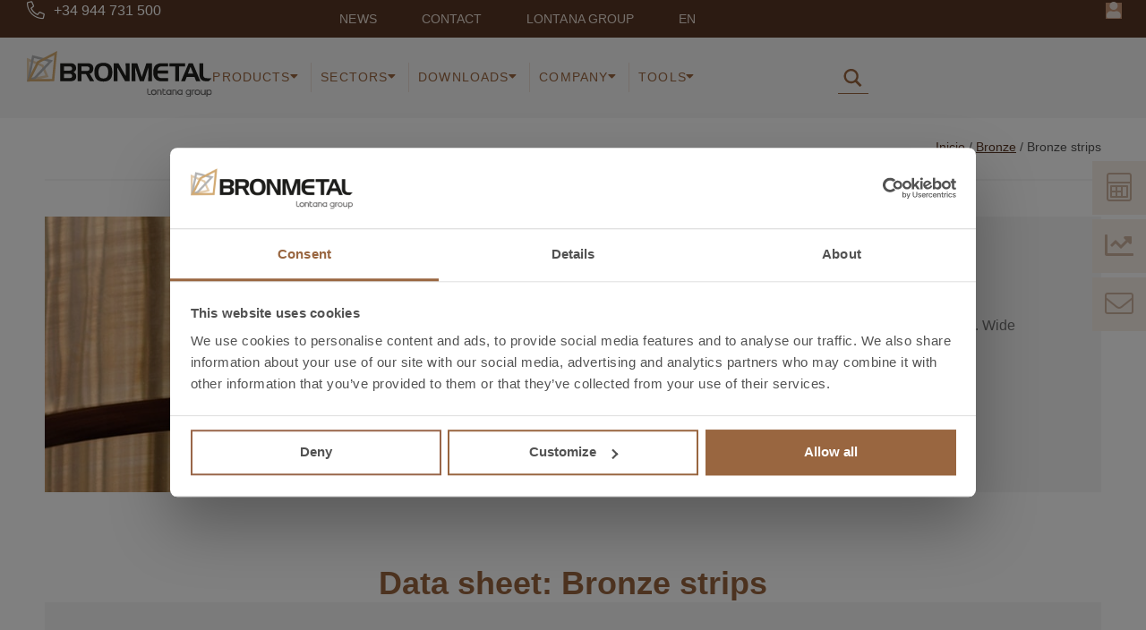

--- FILE ---
content_type: text/html; charset=UTF-8
request_url: https://www.bronmetal.com/en/bronze/bronze-strips/
body_size: 36423
content:
<!doctype html>
<html lang="en-US">
<head>
	<meta charset="UTF-8">
	<meta name="viewport" content="width=device-width, initial-scale=1">
	<link rel="profile" href="https://gmpg.org/xfn/11">
	<meta name='robots' content='index, follow, max-image-preview:large, max-snippet:-1, max-video-preview:-1' />
<link rel="alternate" hreflang="es" href="https://www.bronmetal.com/bronce/cinta-de-bronce/" />
<link rel="alternate" hreflang="en" href="https://www.bronmetal.com/en/bronze/bronze-strips/" />
<link rel="alternate" hreflang="fr" href="https://www.bronmetal.com/fr/bronze/feuillard-de-bronze/" />
<link rel="alternate" hreflang="de" href="https://www.bronmetal.com/de/bronze/bronzeband/" />
<link rel="alternate" hreflang="pt" href="https://www.bronmetal.com/pt-pt/bronze/cinta-ou-fita-de-bronze/" />
<link rel="alternate" hreflang="it" href="https://www.bronmetal.com/it/bronce/lamina-di-bronzo/" />
<link rel="alternate" hreflang="x-default" href="https://www.bronmetal.com/bronce/cinta-de-bronce/" />

	<!-- This site is optimized with the Yoast SEO Premium plugin v26.7 (Yoast SEO v26.7) - https://yoast.com/wordpress/plugins/seo/ -->
	<title>Bronze strips - Bronmetal | Non-Ferrous Metal Solutions. Sales and Distribution.</title>
<link data-rocket-prefetch href="https://www.googletagmanager.com" rel="dns-prefetch">
<link data-rocket-prefetch href="https://consent.cookiebot.com" rel="dns-prefetch">
<link data-rocket-prefetch href="https://kit.fontawesome.com" rel="dns-prefetch"><link rel="preload" data-rocket-preload as="image" href="https://www.bronmetal.com/wp-content/uploads/2023/11/fleje-bronce.jpg" fetchpriority="high">
	<meta name="description" content="Copper strips are used in a wide variety of industrial applications and are characterised by high electrical and thermal conductivity - ideal for use in" />
	<link rel="canonical" href="https://www.bronmetal.com/en/bronze/bronze-strips/" />
	<meta property="og:locale" content="en_US" />
	<meta property="og:type" content="article" />
	<meta property="og:title" content="Bronze strips" />
	<meta property="og:description" content="Copper strips are used in a wide variety of industrial applications and are characterised by high electrical and thermal conductivity - ideal for use in" />
	<meta property="og:url" content="https://www.bronmetal.com/en/bronze/bronze-strips/" />
	<meta property="og:site_name" content="Bronmetal" />
	<meta property="article:modified_time" content="2024-04-11T10:07:37+00:00" />
	<meta property="og:image" content="https://www.bronmetal.com/wp-content/uploads/2023/11/fleje-bronce.jpg" />
	<meta property="og:image:width" content="730" />
	<meta property="og:image:height" content="893" />
	<meta property="og:image:type" content="image/jpeg" />
	<meta name="twitter:card" content="summary_large_image" />
	<script type="application/ld+json" class="yoast-schema-graph">{"@context":"https://schema.org","@graph":[{"@type":"WebPage","@id":"https://www.bronmetal.com/en/bronze/bronze-strips/","url":"https://www.bronmetal.com/en/bronze/bronze-strips/","name":"Bronze strips - Bronmetal | Non-Ferrous Metal Solutions. Sales and Distribution.","isPartOf":{"@id":"https://www.bronmetal.com/en/#website"},"primaryImageOfPage":{"@id":"https://www.bronmetal.com/en/bronze/bronze-strips/#primaryimage"},"image":{"@id":"https://www.bronmetal.com/en/bronze/bronze-strips/#primaryimage"},"thumbnailUrl":"https://www.bronmetal.com/wp-content/uploads/2023/11/fleje-bronce.jpg","datePublished":"2020-10-08T08:54:15+00:00","dateModified":"2024-04-11T10:07:37+00:00","description":"Copper strips are used in a wide variety of industrial applications and are characterised by high electrical and thermal conductivity - ideal for use in","breadcrumb":{"@id":"https://www.bronmetal.com/en/bronze/bronze-strips/#breadcrumb"},"inLanguage":"en-US","potentialAction":[{"@type":"ReadAction","target":["https://www.bronmetal.com/en/bronze/bronze-strips/"]}]},{"@type":"ImageObject","inLanguage":"en-US","@id":"https://www.bronmetal.com/en/bronze/bronze-strips/#primaryimage","url":"https://www.bronmetal.com/wp-content/uploads/2023/11/fleje-bronce.jpg","contentUrl":"https://www.bronmetal.com/wp-content/uploads/2023/11/fleje-bronce.jpg","width":730,"height":893},{"@type":"BreadcrumbList","@id":"https://www.bronmetal.com/en/bronze/bronze-strips/#breadcrumb","itemListElement":[{"@type":"ListItem","position":1,"name":"Inicio","item":"https://www.bronmetal.com/en/home/"},{"@type":"ListItem","position":2,"name":"Bronze","item":"https://www.bronmetal.com/en/bronze/"},{"@type":"ListItem","position":3,"name":"Bronze strips"}]},{"@type":"WebSite","@id":"https://www.bronmetal.com/en/#website","url":"https://www.bronmetal.com/en/","name":"Bronmetal","description":"Non-Ferrous Metal Solutions. Sales and Distribution.","publisher":{"@id":"https://www.bronmetal.com/en/#organization"},"potentialAction":[{"@type":"SearchAction","target":{"@type":"EntryPoint","urlTemplate":"https://www.bronmetal.com/en/?s={search_term_string}"},"query-input":{"@type":"PropertyValueSpecification","valueRequired":true,"valueName":"search_term_string"}}],"inLanguage":"en-US"},{"@type":"Organization","@id":"https://www.bronmetal.com/en/#organization","name":"Bronmetal","url":"https://www.bronmetal.com/en/","logo":{"@type":"ImageObject","inLanguage":"en-US","@id":"https://www.bronmetal.com/en/#/schema/logo/image/","url":"https://www.bronmetal.com/wp-content/uploads/2023/01/logo-bronmetal.svg","contentUrl":"https://www.bronmetal.com/wp-content/uploads/2023/01/logo-bronmetal.svg","width":491.63,"height":122.34,"caption":"Bronmetal"},"image":{"@id":"https://www.bronmetal.com/en/#/schema/logo/image/"}}]}</script>
	<!-- / Yoast SEO Premium plugin. -->



<style id='wp-img-auto-sizes-contain-inline-css'>
img:is([sizes=auto i],[sizes^="auto," i]){contain-intrinsic-size:3000px 1500px}
/*# sourceURL=wp-img-auto-sizes-contain-inline-css */
</style>
<link data-minify="1" rel='stylesheet' id='hello-elementor-theme-style-css' href='https://www.bronmetal.com/wp-content/cache/min/1/wp-content/themes/hello-elementor/assets/css/theme.css?ver=1768408763' media='all' />
<link data-minify="1" rel='stylesheet' id='jet-menu-hello-css' href='https://www.bronmetal.com/wp-content/cache/min/1/wp-content/plugins/jet-menu/integration/themes/hello-elementor/assets/css/style.css?ver=1768408763' media='all' />
<link rel='stylesheet' id='wp-block-library-css' href='https://www.bronmetal.com/wp-includes/css/dist/block-library/style.min.css?ver=6.9' media='all' />
<style id='global-styles-inline-css'>
:root{--wp--preset--aspect-ratio--square: 1;--wp--preset--aspect-ratio--4-3: 4/3;--wp--preset--aspect-ratio--3-4: 3/4;--wp--preset--aspect-ratio--3-2: 3/2;--wp--preset--aspect-ratio--2-3: 2/3;--wp--preset--aspect-ratio--16-9: 16/9;--wp--preset--aspect-ratio--9-16: 9/16;--wp--preset--color--black: #000000;--wp--preset--color--cyan-bluish-gray: #abb8c3;--wp--preset--color--white: #ffffff;--wp--preset--color--pale-pink: #f78da7;--wp--preset--color--vivid-red: #cf2e2e;--wp--preset--color--luminous-vivid-orange: #ff6900;--wp--preset--color--luminous-vivid-amber: #fcb900;--wp--preset--color--light-green-cyan: #7bdcb5;--wp--preset--color--vivid-green-cyan: #00d084;--wp--preset--color--pale-cyan-blue: #8ed1fc;--wp--preset--color--vivid-cyan-blue: #0693e3;--wp--preset--color--vivid-purple: #9b51e0;--wp--preset--gradient--vivid-cyan-blue-to-vivid-purple: linear-gradient(135deg,rgb(6,147,227) 0%,rgb(155,81,224) 100%);--wp--preset--gradient--light-green-cyan-to-vivid-green-cyan: linear-gradient(135deg,rgb(122,220,180) 0%,rgb(0,208,130) 100%);--wp--preset--gradient--luminous-vivid-amber-to-luminous-vivid-orange: linear-gradient(135deg,rgb(252,185,0) 0%,rgb(255,105,0) 100%);--wp--preset--gradient--luminous-vivid-orange-to-vivid-red: linear-gradient(135deg,rgb(255,105,0) 0%,rgb(207,46,46) 100%);--wp--preset--gradient--very-light-gray-to-cyan-bluish-gray: linear-gradient(135deg,rgb(238,238,238) 0%,rgb(169,184,195) 100%);--wp--preset--gradient--cool-to-warm-spectrum: linear-gradient(135deg,rgb(74,234,220) 0%,rgb(151,120,209) 20%,rgb(207,42,186) 40%,rgb(238,44,130) 60%,rgb(251,105,98) 80%,rgb(254,248,76) 100%);--wp--preset--gradient--blush-light-purple: linear-gradient(135deg,rgb(255,206,236) 0%,rgb(152,150,240) 100%);--wp--preset--gradient--blush-bordeaux: linear-gradient(135deg,rgb(254,205,165) 0%,rgb(254,45,45) 50%,rgb(107,0,62) 100%);--wp--preset--gradient--luminous-dusk: linear-gradient(135deg,rgb(255,203,112) 0%,rgb(199,81,192) 50%,rgb(65,88,208) 100%);--wp--preset--gradient--pale-ocean: linear-gradient(135deg,rgb(255,245,203) 0%,rgb(182,227,212) 50%,rgb(51,167,181) 100%);--wp--preset--gradient--electric-grass: linear-gradient(135deg,rgb(202,248,128) 0%,rgb(113,206,126) 100%);--wp--preset--gradient--midnight: linear-gradient(135deg,rgb(2,3,129) 0%,rgb(40,116,252) 100%);--wp--preset--font-size--small: 13px;--wp--preset--font-size--medium: 20px;--wp--preset--font-size--large: 36px;--wp--preset--font-size--x-large: 42px;--wp--preset--spacing--20: 0.44rem;--wp--preset--spacing--30: 0.67rem;--wp--preset--spacing--40: 1rem;--wp--preset--spacing--50: 1.5rem;--wp--preset--spacing--60: 2.25rem;--wp--preset--spacing--70: 3.38rem;--wp--preset--spacing--80: 5.06rem;--wp--preset--shadow--natural: 6px 6px 9px rgba(0, 0, 0, 0.2);--wp--preset--shadow--deep: 12px 12px 50px rgba(0, 0, 0, 0.4);--wp--preset--shadow--sharp: 6px 6px 0px rgba(0, 0, 0, 0.2);--wp--preset--shadow--outlined: 6px 6px 0px -3px rgb(255, 255, 255), 6px 6px rgb(0, 0, 0);--wp--preset--shadow--crisp: 6px 6px 0px rgb(0, 0, 0);}:root { --wp--style--global--content-size: 800px;--wp--style--global--wide-size: 1200px; }:where(body) { margin: 0; }.wp-site-blocks > .alignleft { float: left; margin-right: 2em; }.wp-site-blocks > .alignright { float: right; margin-left: 2em; }.wp-site-blocks > .aligncenter { justify-content: center; margin-left: auto; margin-right: auto; }:where(.wp-site-blocks) > * { margin-block-start: 24px; margin-block-end: 0; }:where(.wp-site-blocks) > :first-child { margin-block-start: 0; }:where(.wp-site-blocks) > :last-child { margin-block-end: 0; }:root { --wp--style--block-gap: 24px; }:root :where(.is-layout-flow) > :first-child{margin-block-start: 0;}:root :where(.is-layout-flow) > :last-child{margin-block-end: 0;}:root :where(.is-layout-flow) > *{margin-block-start: 24px;margin-block-end: 0;}:root :where(.is-layout-constrained) > :first-child{margin-block-start: 0;}:root :where(.is-layout-constrained) > :last-child{margin-block-end: 0;}:root :where(.is-layout-constrained) > *{margin-block-start: 24px;margin-block-end: 0;}:root :where(.is-layout-flex){gap: 24px;}:root :where(.is-layout-grid){gap: 24px;}.is-layout-flow > .alignleft{float: left;margin-inline-start: 0;margin-inline-end: 2em;}.is-layout-flow > .alignright{float: right;margin-inline-start: 2em;margin-inline-end: 0;}.is-layout-flow > .aligncenter{margin-left: auto !important;margin-right: auto !important;}.is-layout-constrained > .alignleft{float: left;margin-inline-start: 0;margin-inline-end: 2em;}.is-layout-constrained > .alignright{float: right;margin-inline-start: 2em;margin-inline-end: 0;}.is-layout-constrained > .aligncenter{margin-left: auto !important;margin-right: auto !important;}.is-layout-constrained > :where(:not(.alignleft):not(.alignright):not(.alignfull)){max-width: var(--wp--style--global--content-size);margin-left: auto !important;margin-right: auto !important;}.is-layout-constrained > .alignwide{max-width: var(--wp--style--global--wide-size);}body .is-layout-flex{display: flex;}.is-layout-flex{flex-wrap: wrap;align-items: center;}.is-layout-flex > :is(*, div){margin: 0;}body .is-layout-grid{display: grid;}.is-layout-grid > :is(*, div){margin: 0;}body{padding-top: 0px;padding-right: 0px;padding-bottom: 0px;padding-left: 0px;}a:where(:not(.wp-element-button)){text-decoration: underline;}:root :where(.wp-element-button, .wp-block-button__link){background-color: #32373c;border-width: 0;color: #fff;font-family: inherit;font-size: inherit;font-style: inherit;font-weight: inherit;letter-spacing: inherit;line-height: inherit;padding-top: calc(0.667em + 2px);padding-right: calc(1.333em + 2px);padding-bottom: calc(0.667em + 2px);padding-left: calc(1.333em + 2px);text-decoration: none;text-transform: inherit;}.has-black-color{color: var(--wp--preset--color--black) !important;}.has-cyan-bluish-gray-color{color: var(--wp--preset--color--cyan-bluish-gray) !important;}.has-white-color{color: var(--wp--preset--color--white) !important;}.has-pale-pink-color{color: var(--wp--preset--color--pale-pink) !important;}.has-vivid-red-color{color: var(--wp--preset--color--vivid-red) !important;}.has-luminous-vivid-orange-color{color: var(--wp--preset--color--luminous-vivid-orange) !important;}.has-luminous-vivid-amber-color{color: var(--wp--preset--color--luminous-vivid-amber) !important;}.has-light-green-cyan-color{color: var(--wp--preset--color--light-green-cyan) !important;}.has-vivid-green-cyan-color{color: var(--wp--preset--color--vivid-green-cyan) !important;}.has-pale-cyan-blue-color{color: var(--wp--preset--color--pale-cyan-blue) !important;}.has-vivid-cyan-blue-color{color: var(--wp--preset--color--vivid-cyan-blue) !important;}.has-vivid-purple-color{color: var(--wp--preset--color--vivid-purple) !important;}.has-black-background-color{background-color: var(--wp--preset--color--black) !important;}.has-cyan-bluish-gray-background-color{background-color: var(--wp--preset--color--cyan-bluish-gray) !important;}.has-white-background-color{background-color: var(--wp--preset--color--white) !important;}.has-pale-pink-background-color{background-color: var(--wp--preset--color--pale-pink) !important;}.has-vivid-red-background-color{background-color: var(--wp--preset--color--vivid-red) !important;}.has-luminous-vivid-orange-background-color{background-color: var(--wp--preset--color--luminous-vivid-orange) !important;}.has-luminous-vivid-amber-background-color{background-color: var(--wp--preset--color--luminous-vivid-amber) !important;}.has-light-green-cyan-background-color{background-color: var(--wp--preset--color--light-green-cyan) !important;}.has-vivid-green-cyan-background-color{background-color: var(--wp--preset--color--vivid-green-cyan) !important;}.has-pale-cyan-blue-background-color{background-color: var(--wp--preset--color--pale-cyan-blue) !important;}.has-vivid-cyan-blue-background-color{background-color: var(--wp--preset--color--vivid-cyan-blue) !important;}.has-vivid-purple-background-color{background-color: var(--wp--preset--color--vivid-purple) !important;}.has-black-border-color{border-color: var(--wp--preset--color--black) !important;}.has-cyan-bluish-gray-border-color{border-color: var(--wp--preset--color--cyan-bluish-gray) !important;}.has-white-border-color{border-color: var(--wp--preset--color--white) !important;}.has-pale-pink-border-color{border-color: var(--wp--preset--color--pale-pink) !important;}.has-vivid-red-border-color{border-color: var(--wp--preset--color--vivid-red) !important;}.has-luminous-vivid-orange-border-color{border-color: var(--wp--preset--color--luminous-vivid-orange) !important;}.has-luminous-vivid-amber-border-color{border-color: var(--wp--preset--color--luminous-vivid-amber) !important;}.has-light-green-cyan-border-color{border-color: var(--wp--preset--color--light-green-cyan) !important;}.has-vivid-green-cyan-border-color{border-color: var(--wp--preset--color--vivid-green-cyan) !important;}.has-pale-cyan-blue-border-color{border-color: var(--wp--preset--color--pale-cyan-blue) !important;}.has-vivid-cyan-blue-border-color{border-color: var(--wp--preset--color--vivid-cyan-blue) !important;}.has-vivid-purple-border-color{border-color: var(--wp--preset--color--vivid-purple) !important;}.has-vivid-cyan-blue-to-vivid-purple-gradient-background{background: var(--wp--preset--gradient--vivid-cyan-blue-to-vivid-purple) !important;}.has-light-green-cyan-to-vivid-green-cyan-gradient-background{background: var(--wp--preset--gradient--light-green-cyan-to-vivid-green-cyan) !important;}.has-luminous-vivid-amber-to-luminous-vivid-orange-gradient-background{background: var(--wp--preset--gradient--luminous-vivid-amber-to-luminous-vivid-orange) !important;}.has-luminous-vivid-orange-to-vivid-red-gradient-background{background: var(--wp--preset--gradient--luminous-vivid-orange-to-vivid-red) !important;}.has-very-light-gray-to-cyan-bluish-gray-gradient-background{background: var(--wp--preset--gradient--very-light-gray-to-cyan-bluish-gray) !important;}.has-cool-to-warm-spectrum-gradient-background{background: var(--wp--preset--gradient--cool-to-warm-spectrum) !important;}.has-blush-light-purple-gradient-background{background: var(--wp--preset--gradient--blush-light-purple) !important;}.has-blush-bordeaux-gradient-background{background: var(--wp--preset--gradient--blush-bordeaux) !important;}.has-luminous-dusk-gradient-background{background: var(--wp--preset--gradient--luminous-dusk) !important;}.has-pale-ocean-gradient-background{background: var(--wp--preset--gradient--pale-ocean) !important;}.has-electric-grass-gradient-background{background: var(--wp--preset--gradient--electric-grass) !important;}.has-midnight-gradient-background{background: var(--wp--preset--gradient--midnight) !important;}.has-small-font-size{font-size: var(--wp--preset--font-size--small) !important;}.has-medium-font-size{font-size: var(--wp--preset--font-size--medium) !important;}.has-large-font-size{font-size: var(--wp--preset--font-size--large) !important;}.has-x-large-font-size{font-size: var(--wp--preset--font-size--x-large) !important;}
:root :where(.wp-block-pullquote){font-size: 1.5em;line-height: 1.6;}
/*# sourceURL=global-styles-inline-css */
</style>
<link rel='stylesheet' id='wpml-legacy-horizontal-list-0-css' href='https://www.bronmetal.com/wp-content/plugins/sitepress-multilingual-cms/templates/language-switchers/legacy-list-horizontal/style.min.css?ver=1' media='all' />
<link rel='stylesheet' id='wpml-menu-item-0-css' href='https://www.bronmetal.com/wp-content/plugins/sitepress-multilingual-cms/templates/language-switchers/menu-item/style.min.css?ver=1' media='all' />
<link rel='stylesheet' id='dce-style-css' href='https://www.bronmetal.com/wp-content/plugins/dynamic-content-for-elementor/assets/css/style.min.css?ver=3.3.24' media='all' />
<link rel='stylesheet' id='dce-dynamic-visibility-css' href='https://www.bronmetal.com/wp-content/plugins/dynamic-content-for-elementor/assets/css/dynamic-visibility.min.css?ver=3.3.24' media='all' />
<link data-minify="1" rel='stylesheet' id='hello-elementor-css' href='https://www.bronmetal.com/wp-content/cache/min/1/wp-content/themes/hello-elementor/assets/css/reset.css?ver=1768408763' media='all' />
<link data-minify="1" rel='stylesheet' id='hello-elementor-header-footer-css' href='https://www.bronmetal.com/wp-content/cache/min/1/wp-content/themes/hello-elementor/assets/css/header-footer.css?ver=1768408763' media='all' />
<link data-minify="1" rel='stylesheet' id='jet-menu-public-styles-css' href='https://www.bronmetal.com/wp-content/cache/min/1/wp-content/plugins/jet-menu/assets/public/css/public.css?ver=1768408763' media='all' />
<link rel='stylesheet' id='elementor-frontend-css' href='https://www.bronmetal.com/wp-content/uploads/elementor/css/custom-frontend.min.css?ver=1768408680' media='all' />
<style id='elementor-frontend-inline-css'>
.elementor-386379 .elementor-element.elementor-element-3521dea:not(.elementor-motion-effects-element-type-background), .elementor-386379 .elementor-element.elementor-element-3521dea > .elementor-motion-effects-container > .elementor-motion-effects-layer{background-image:url("https://www.bronmetal.com/wp-content/uploads/2023/11/fleje-bronce.jpg");}
/*# sourceURL=elementor-frontend-inline-css */
</style>
<link rel='stylesheet' id='widget-icon-list-css' href='https://www.bronmetal.com/wp-content/uploads/elementor/css/custom-widget-icon-list.min.css?ver=1768408680' media='all' />
<link rel='stylesheet' id='widget-nav-menu-css' href='https://www.bronmetal.com/wp-content/uploads/elementor/css/custom-pro-widget-nav-menu.min.css?ver=1768408680' media='all' />
<link rel='stylesheet' id='widget-social-icons-css' href='https://www.bronmetal.com/wp-content/plugins/elementor/assets/css/widget-social-icons.min.css?ver=3.34.1' media='all' />
<link rel='stylesheet' id='e-apple-webkit-css' href='https://www.bronmetal.com/wp-content/uploads/elementor/css/custom-apple-webkit.min.css?ver=1768408680' media='all' />
<link rel='stylesheet' id='e-sticky-css' href='https://www.bronmetal.com/wp-content/plugins/elementor-pro/assets/css/modules/sticky.min.css?ver=3.34.0' media='all' />
<link rel='stylesheet' id='widget-image-css' href='https://www.bronmetal.com/wp-content/plugins/elementor/assets/css/widget-image.min.css?ver=3.34.1' media='all' />
<link rel='stylesheet' id='widget-heading-css' href='https://www.bronmetal.com/wp-content/plugins/elementor/assets/css/widget-heading.min.css?ver=3.34.1' media='all' />
<link rel='stylesheet' id='widget-breadcrumbs-css' href='https://www.bronmetal.com/wp-content/plugins/elementor-pro/assets/css/widget-breadcrumbs.min.css?ver=3.34.0' media='all' />
<link rel='stylesheet' id='widget-loop-common-css' href='https://www.bronmetal.com/wp-content/plugins/elementor-pro/assets/css/widget-loop-common.min.css?ver=3.34.0' media='all' />
<link rel='stylesheet' id='widget-loop-grid-css' href='https://www.bronmetal.com/wp-content/uploads/elementor/css/custom-pro-widget-loop-grid.min.css?ver=1768408680' media='all' />
<link data-minify="1" rel='stylesheet' id='elementor-icons-css' href='https://www.bronmetal.com/wp-content/cache/min/1/wp-content/plugins/elementor/assets/lib/eicons/css/elementor-icons.min.css?ver=1768408763' media='all' />
<link rel='stylesheet' id='elementor-post-5-css' href='https://www.bronmetal.com/wp-content/uploads/elementor/css/post-5.css?ver=1768408681' media='all' />
<link data-minify="1" rel='stylesheet' id='dashicons-css' href='https://www.bronmetal.com/wp-content/cache/min/1/wp-includes/css/dashicons.min.css?ver=1768408763' media='all' />
<link rel='stylesheet' id='elementor-post-386473-css' href='https://www.bronmetal.com/wp-content/uploads/elementor/css/post-386473.css?ver=1768408696' media='all' />
<link rel='stylesheet' id='elementor-post-386463-css' href='https://www.bronmetal.com/wp-content/uploads/elementor/css/post-386463.css?ver=1768408696' media='all' />
<link rel='stylesheet' id='elementor-post-386379-css' href='https://www.bronmetal.com/wp-content/uploads/elementor/css/post-386379.css?ver=1768409074' media='all' />
<link data-minify="1" rel='stylesheet' id='hello-elementor-child-style-css' href='https://www.bronmetal.com/wp-content/cache/min/1/wp-content/themes/hello-theme-child-master/style.css?ver=1768408763' media='all' />
<script id="wpml-cookie-js-extra">
var wpml_cookies = {"wp-wpml_current_language":{"value":"en","expires":1,"path":"/"}};
var wpml_cookies = {"wp-wpml_current_language":{"value":"en","expires":1,"path":"/"}};
//# sourceURL=wpml-cookie-js-extra
</script>
<script data-minify="1" src="https://www.bronmetal.com/wp-content/cache/min/1/wp-content/plugins/sitepress-multilingual-cms/res/js/cookies/language-cookie.js?ver=1768408763" id="wpml-cookie-js" defer data-wp-strategy="defer"></script>
<script src="https://www.bronmetal.com/wp-includes/js/jquery/jquery.min.js?ver=3.7.1" id="jquery-core-js"></script>
<meta name="generator" content="WPML ver:4.8.6 stt:1,4,3,27,41,2;" />
<!-- Google Tag Manager -->
<script>(function(w,d,s,l,i){w[l]=w[l]||[];w[l].push({'gtm.start':
new Date().getTime(),event:'gtm.js'});var f=d.getElementsByTagName(s)[0],
j=d.createElement(s),dl=l!='dataLayer'?'&l='+l:'';j.async=true;j.src=
'https://www.googletagmanager.com/gtm.js?id='+i+dl;f.parentNode.insertBefore(j,f);
})(window,document,'script','dataLayer','GTM-P738MHH');</script>
<!-- End Google Tag Manager --><meta name="generator" content="Elementor 3.34.1; features: additional_custom_breakpoints; settings: css_print_method-external, google_font-enabled, font_display-swap">
<link rel="icon" href="https://www.bronmetal.com/wp-content/uploads/2023/09/bronmetal-favicon.png" sizes="32x32" />
<link rel="icon" href="https://www.bronmetal.com/wp-content/uploads/2023/09/bronmetal-favicon.png" sizes="192x192" />
<link rel="apple-touch-icon" href="https://www.bronmetal.com/wp-content/uploads/2023/09/bronmetal-favicon.png" />
<meta name="msapplication-TileImage" content="https://www.bronmetal.com/wp-content/uploads/2023/09/bronmetal-favicon.png" />
		<style id="wp-custom-css">
			.hidden {
    display: none;
}

/* Mega menu */
@media only screen and (min-width: 1024px) and (max-width: 1700px) {
	.elementor-widget-n-tabs .e-n-tabs-content {
			max-height: 270px;
			overflow: auto;
			background: var(--e-global-color-accent);
		margin-bottom: 50px;
	}
	a.elementor-element.elemento-pestana.e-con-full.e-flex.e-con:last-child {
	margin-bottom: 20px;
}
}		</style>
		<link data-minify="1" rel="stylesheet" id="asp-basic" href="https://www.bronmetal.com/wp-content/cache/min/1/wp-content/cache/asp/style.basic-ho-is-po-no-da-se-au-si-se-is.css?ver=1768408763" media="all" /><style id='asp-instance-1'>div[id*='ajaxsearchpro1_'] div.asp_loader,div[id*='ajaxsearchpro1_'] div.asp_loader *{box-sizing:border-box !important;margin:0;padding:0;box-shadow:none}div[id*='ajaxsearchpro1_'] div.asp_loader{box-sizing:border-box;display:flex;flex:0 1 auto;flex-direction:column;flex-grow:0;flex-shrink:0;flex-basis:28px;max-width:100%;max-height:100%;align-items:center;justify-content:center}div[id*='ajaxsearchpro1_'] div.asp_loader-inner{width:100%;margin:0 auto;text-align:center;height:100%}@-webkit-keyframes ball-spin-fade-loader{50%{opacity:0.3;-webkit-transform:scale(0.4);transform:scale(0.4)}100%{opacity:1;-webkit-transform:scale(1);transform:scale(1)}}@keyframes ball-spin-fade-loader{50%{opacity:0.3;-webkit-transform:scale(0.4);transform:scale(0.4)}100%{opacity:1;-webkit-transform:scale(1);transform:scale(1)}}div[id*='ajaxsearchpro1_'] div.asp_ball-spin-fade-loader{position:relative;width:100%;height:100%;top:50%;left:50%}div[id*='ajaxsearchpro1_'] div.asp_ball-spin-fade-loader>div:nth-child(1){top:20%;left:-10%;-webkit-animation:ball-spin-fade-loader 1s -0.96s infinite linear;animation:ball-spin-fade-loader 1s -0.96s infinite linear}div[id*='ajaxsearchpro1_'] div.asp_ball-spin-fade-loader>div:nth-child(2){top:10%;left:10%;-webkit-animation:ball-spin-fade-loader 1s -0.84s infinite linear;animation:ball-spin-fade-loader 1s -0.84s infinite linear}div[id*='ajaxsearchpro1_'] div.asp_ball-spin-fade-loader>div:nth-child(3){top:-10%;left:20%;-webkit-animation:ball-spin-fade-loader 1s -0.72s infinite linear;animation:ball-spin-fade-loader 1s -0.72s infinite linear}div[id*='ajaxsearchpro1_'] div.asp_ball-spin-fade-loader>div:nth-child(4){top:-30%;left:10%;-webkit-animation:ball-spin-fade-loader 1s -0.6s infinite linear;animation:ball-spin-fade-loader 1s -0.6s infinite linear}div[id*='ajaxsearchpro1_'] div.asp_ball-spin-fade-loader>div:nth-child(5){top:-40%;left:-10%;-webkit-animation:ball-spin-fade-loader 1s -0.48s infinite linear;animation:ball-spin-fade-loader 1s -0.48s infinite linear}div[id*='ajaxsearchpro1_'] div.asp_ball-spin-fade-loader>div:nth-child(6){top:-30%;left:-30%;-webkit-animation:ball-spin-fade-loader 1s -0.36s infinite linear;animation:ball-spin-fade-loader 1s -0.36s infinite linear}div[id*='ajaxsearchpro1_'] div.asp_ball-spin-fade-loader>div:nth-child(7){top:-10%;left:-40%;-webkit-animation:ball-spin-fade-loader 1s -0.24s infinite linear;animation:ball-spin-fade-loader 1s -0.24s infinite linear}div[id*='ajaxsearchpro1_'] div.asp_ball-spin-fade-loader>div:nth-child(8){top:10%;left:-30%;-webkit-animation:ball-spin-fade-loader 1s -0.12s infinite linear;animation:ball-spin-fade-loader 1s -0.12s infinite linear}div[id*='ajaxsearchpro1_'] div.asp_ball-spin-fade-loader>div{background-color:rgba(204,178,158,1);width:20%;height:20%;border-radius:100%;-webkit-animation-fill-mode:both;animation-fill-mode:both;position:absolute}div[id*='ajaxsearchprores1_'] .asp_res_loader div.asp_loader,div[id*='ajaxsearchprores1_'] .asp_res_loader div.asp_loader *{box-sizing:border-box !important;margin:0;padding:0;box-shadow:none}div[id*='ajaxsearchprores1_'] .asp_res_loader div.asp_loader{box-sizing:border-box;display:flex;flex:0 1 auto;flex-direction:column;flex-grow:0;flex-shrink:0;flex-basis:28px;max-width:100%;max-height:100%;align-items:center;justify-content:center}div[id*='ajaxsearchprores1_'] .asp_res_loader div.asp_loader-inner{width:100%;margin:0 auto;text-align:center;height:100%}@-webkit-keyframes ball-spin-fade-loader{50%{opacity:0.3;-webkit-transform:scale(0.4);transform:scale(0.4)}100%{opacity:1;-webkit-transform:scale(1);transform:scale(1)}}@keyframes ball-spin-fade-loader{50%{opacity:0.3;-webkit-transform:scale(0.4);transform:scale(0.4)}100%{opacity:1;-webkit-transform:scale(1);transform:scale(1)}}div[id*='ajaxsearchprores1_'] .asp_res_loader div.asp_ball-spin-fade-loader{position:relative;width:100%;height:100%;top:50%;left:50%}div[id*='ajaxsearchprores1_'] .asp_res_loader div.asp_ball-spin-fade-loader>div:nth-child(1){top:20%;left:-10%;-webkit-animation:ball-spin-fade-loader 1s -0.96s infinite linear;animation:ball-spin-fade-loader 1s -0.96s infinite linear}div[id*='ajaxsearchprores1_'] .asp_res_loader div.asp_ball-spin-fade-loader>div:nth-child(2){top:10%;left:10%;-webkit-animation:ball-spin-fade-loader 1s -0.84s infinite linear;animation:ball-spin-fade-loader 1s -0.84s infinite linear}div[id*='ajaxsearchprores1_'] .asp_res_loader div.asp_ball-spin-fade-loader>div:nth-child(3){top:-10%;left:20%;-webkit-animation:ball-spin-fade-loader 1s -0.72s infinite linear;animation:ball-spin-fade-loader 1s -0.72s infinite linear}div[id*='ajaxsearchprores1_'] .asp_res_loader div.asp_ball-spin-fade-loader>div:nth-child(4){top:-30%;left:10%;-webkit-animation:ball-spin-fade-loader 1s -0.6s infinite linear;animation:ball-spin-fade-loader 1s -0.6s infinite linear}div[id*='ajaxsearchprores1_'] .asp_res_loader div.asp_ball-spin-fade-loader>div:nth-child(5){top:-40%;left:-10%;-webkit-animation:ball-spin-fade-loader 1s -0.48s infinite linear;animation:ball-spin-fade-loader 1s -0.48s infinite linear}div[id*='ajaxsearchprores1_'] .asp_res_loader div.asp_ball-spin-fade-loader>div:nth-child(6){top:-30%;left:-30%;-webkit-animation:ball-spin-fade-loader 1s -0.36s infinite linear;animation:ball-spin-fade-loader 1s -0.36s infinite linear}div[id*='ajaxsearchprores1_'] .asp_res_loader div.asp_ball-spin-fade-loader>div:nth-child(7){top:-10%;left:-40%;-webkit-animation:ball-spin-fade-loader 1s -0.24s infinite linear;animation:ball-spin-fade-loader 1s -0.24s infinite linear}div[id*='ajaxsearchprores1_'] .asp_res_loader div.asp_ball-spin-fade-loader>div:nth-child(8){top:10%;left:-30%;-webkit-animation:ball-spin-fade-loader 1s -0.12s infinite linear;animation:ball-spin-fade-loader 1s -0.12s infinite linear}div[id*='ajaxsearchprores1_'] .asp_res_loader div.asp_ball-spin-fade-loader>div{background-color:rgba(204,178,158,1);width:20%;height:20%;border-radius:100%;-webkit-animation-fill-mode:both;animation-fill-mode:both;position:absolute}#ajaxsearchpro1_1 div.asp_loader,#ajaxsearchpro1_2 div.asp_loader,#ajaxsearchpro1_1 div.asp_loader *,#ajaxsearchpro1_2 div.asp_loader *{box-sizing:border-box !important;margin:0;padding:0;box-shadow:none}#ajaxsearchpro1_1 div.asp_loader,#ajaxsearchpro1_2 div.asp_loader{box-sizing:border-box;display:flex;flex:0 1 auto;flex-direction:column;flex-grow:0;flex-shrink:0;flex-basis:28px;max-width:100%;max-height:100%;align-items:center;justify-content:center}#ajaxsearchpro1_1 div.asp_loader-inner,#ajaxsearchpro1_2 div.asp_loader-inner{width:100%;margin:0 auto;text-align:center;height:100%}@-webkit-keyframes ball-spin-fade-loader{50%{opacity:0.3;-webkit-transform:scale(0.4);transform:scale(0.4)}100%{opacity:1;-webkit-transform:scale(1);transform:scale(1)}}@keyframes ball-spin-fade-loader{50%{opacity:0.3;-webkit-transform:scale(0.4);transform:scale(0.4)}100%{opacity:1;-webkit-transform:scale(1);transform:scale(1)}}#ajaxsearchpro1_1 div.asp_ball-spin-fade-loader,#ajaxsearchpro1_2 div.asp_ball-spin-fade-loader{position:relative;width:100%;height:100%;top:50%;left:50%}#ajaxsearchpro1_1 div.asp_ball-spin-fade-loader>div:nth-child(1),#ajaxsearchpro1_2 div.asp_ball-spin-fade-loader>div:nth-child(1){top:20%;left:-10%;-webkit-animation:ball-spin-fade-loader 1s -0.96s infinite linear;animation:ball-spin-fade-loader 1s -0.96s infinite linear}#ajaxsearchpro1_1 div.asp_ball-spin-fade-loader>div:nth-child(2),#ajaxsearchpro1_2 div.asp_ball-spin-fade-loader>div:nth-child(2){top:10%;left:10%;-webkit-animation:ball-spin-fade-loader 1s -0.84s infinite linear;animation:ball-spin-fade-loader 1s -0.84s infinite linear}#ajaxsearchpro1_1 div.asp_ball-spin-fade-loader>div:nth-child(3),#ajaxsearchpro1_2 div.asp_ball-spin-fade-loader>div:nth-child(3){top:-10%;left:20%;-webkit-animation:ball-spin-fade-loader 1s -0.72s infinite linear;animation:ball-spin-fade-loader 1s -0.72s infinite linear}#ajaxsearchpro1_1 div.asp_ball-spin-fade-loader>div:nth-child(4),#ajaxsearchpro1_2 div.asp_ball-spin-fade-loader>div:nth-child(4){top:-30%;left:10%;-webkit-animation:ball-spin-fade-loader 1s -0.6s infinite linear;animation:ball-spin-fade-loader 1s -0.6s infinite linear}#ajaxsearchpro1_1 div.asp_ball-spin-fade-loader>div:nth-child(5),#ajaxsearchpro1_2 div.asp_ball-spin-fade-loader>div:nth-child(5){top:-40%;left:-10%;-webkit-animation:ball-spin-fade-loader 1s -0.48s infinite linear;animation:ball-spin-fade-loader 1s -0.48s infinite linear}#ajaxsearchpro1_1 div.asp_ball-spin-fade-loader>div:nth-child(6),#ajaxsearchpro1_2 div.asp_ball-spin-fade-loader>div:nth-child(6){top:-30%;left:-30%;-webkit-animation:ball-spin-fade-loader 1s -0.36s infinite linear;animation:ball-spin-fade-loader 1s -0.36s infinite linear}#ajaxsearchpro1_1 div.asp_ball-spin-fade-loader>div:nth-child(7),#ajaxsearchpro1_2 div.asp_ball-spin-fade-loader>div:nth-child(7){top:-10%;left:-40%;-webkit-animation:ball-spin-fade-loader 1s -0.24s infinite linear;animation:ball-spin-fade-loader 1s -0.24s infinite linear}#ajaxsearchpro1_1 div.asp_ball-spin-fade-loader>div:nth-child(8),#ajaxsearchpro1_2 div.asp_ball-spin-fade-loader>div:nth-child(8){top:10%;left:-30%;-webkit-animation:ball-spin-fade-loader 1s -0.12s infinite linear;animation:ball-spin-fade-loader 1s -0.12s infinite linear}#ajaxsearchpro1_1 div.asp_ball-spin-fade-loader>div,#ajaxsearchpro1_2 div.asp_ball-spin-fade-loader>div{background-color:rgba(204,178,158,1);width:20%;height:20%;border-radius:100%;-webkit-animation-fill-mode:both;animation-fill-mode:both;position:absolute}@-webkit-keyframes asp_an_fadeInDown{0%{opacity:0;-webkit-transform:translateY(-20px)}100%{opacity:1;-webkit-transform:translateY(0)}}@keyframes asp_an_fadeInDown{0%{opacity:0;transform:translateY(-20px)}100%{opacity:1;transform:translateY(0)}}.asp_an_fadeInDown{-webkit-animation-name:asp_an_fadeInDown;animation-name:asp_an_fadeInDown}div.asp_r.asp_r_1,div.asp_r.asp_r_1 *,div.asp_m.asp_m_1,div.asp_m.asp_m_1 *,div.asp_s.asp_s_1,div.asp_s.asp_s_1 *{-webkit-box-sizing:content-box;-moz-box-sizing:content-box;-ms-box-sizing:content-box;-o-box-sizing:content-box;box-sizing:content-box;border:0;border-radius:0;text-transform:none;text-shadow:none;box-shadow:none;text-decoration:none;text-align:left;letter-spacing:normal}div.asp_r.asp_r_1,div.asp_m.asp_m_1,div.asp_s.asp_s_1{-webkit-box-sizing:border-box;-moz-box-sizing:border-box;-ms-box-sizing:border-box;-o-box-sizing:border-box;box-sizing:border-box}div.asp_r.asp_r_1,div.asp_r.asp_r_1 *,div.asp_m.asp_m_1,div.asp_m.asp_m_1 *,div.asp_s.asp_s_1,div.asp_s.asp_s_1 *{padding:0;margin:0}.wpdreams_clear{clear:both}.asp_w_container_1{width:100%}#ajaxsearchpro1_1,#ajaxsearchpro1_2,div.asp_m.asp_m_1{width:100%;height:auto;max-height:none;border-radius:5px;background:#d1eaff;margin-top:0;margin-bottom:0;background:transparent;overflow:hidden;border:1px solid rgba(153,102,64,1);border-radius:0;box-shadow:none}#ajaxsearchpro1_1 .probox,#ajaxsearchpro1_2 .probox,div.asp_m.asp_m_1 .probox{margin:0;height:34px;background:transparent;border:0 solid rgba(104,174,199,0);border-radius:0;box-shadow:none}#asp_absolute_overlay{background:rgba(255,255,255,0.5);text-align:center}#ajaxsearchpro1_1.asp_compact .probox,#ajaxsearchpro1_2.asp_compact .probox,div.asp_m.asp_m_1.asp_compact .probox{width:34px}#ajaxsearchpro1_1.asp_compact,#ajaxsearchpro1_2.asp_compact,div.asp_m.asp_m_1.asp_compact{width:auto;float:right}.asp_w_container.asp_w_container_1.asp_compact{width:auto;display:inline-block;float:right;position:static;top:20%;bottom:auto;right:0;left:auto;z-index:}p[id*=asp-try-1]{color:rgb(85,85,85) !important;display:block}div.asp_main_container+[id*=asp-try-1]{width:100%}p[id*=asp-try-1] a{color:rgb(255,181,86) !important}p[id*=asp-try-1] a:after{color:rgb(85,85,85) !important;display:inline;content:','}p[id*=asp-try-1] a:last-child:after{display:none}#ajaxsearchpro1_1 .probox .proinput,#ajaxsearchpro1_2 .probox .proinput,div.asp_m.asp_m_1 .probox .proinput{font-weight:normal;font-family:"Open Sans";color:rgb(46,46,46);font-size:14px;line-height:15px;text-shadow:none;line-height:normal;flex-grow:1;order:5;margin:0 0 0 10px;padding:0 5px}#ajaxsearchpro1_1 .probox .proinput input.orig,#ajaxsearchpro1_2 .probox .proinput input.orig,div.asp_m.asp_m_1 .probox .proinput input.orig{font-weight:normal;font-family:"Open Sans";color:rgb(46,46,46);font-size:14px;line-height:15px;text-shadow:none;line-height:normal;border:0;box-shadow:none;height:34px;position:relative;z-index:2;padding:0 !important;padding-top:2px !important;margin:-1px 0 0 -4px !important;width:100%;background:transparent !important}#ajaxsearchpro1_1 .probox .proinput input.autocomplete,#ajaxsearchpro1_2 .probox .proinput input.autocomplete,div.asp_m.asp_m_1 .probox .proinput input.autocomplete{font-weight:normal;font-family:"Open Sans";color:rgb(46,46,46);font-size:14px;line-height:15px;text-shadow:none;line-height:normal;opacity:0.25;height:34px;display:block;position:relative;z-index:1;padding:0 !important;margin:-1px 0 0 -4px !important;margin-top:-34px !important;width:100%;background:transparent !important}.rtl #ajaxsearchpro1_1 .probox .proinput input.orig,.rtl #ajaxsearchpro1_2 .probox .proinput input.orig,.rtl #ajaxsearchpro1_1 .probox .proinput input.autocomplete,.rtl #ajaxsearchpro1_2 .probox .proinput input.autocomplete,.rtl div.asp_m.asp_m_1 .probox .proinput input.orig,.rtl div.asp_m.asp_m_1 .probox .proinput input.autocomplete{font-weight:normal;font-family:"Open Sans";color:rgb(46,46,46);font-size:14px;line-height:15px;text-shadow:none;line-height:normal;direction:rtl;text-align:right}.rtl #ajaxsearchpro1_1 .probox .proinput,.rtl #ajaxsearchpro1_2 .probox .proinput,.rtl div.asp_m.asp_m_1 .probox .proinput{margin-right:2px}.rtl #ajaxsearchpro1_1 .probox .proloading,.rtl #ajaxsearchpro1_1 .probox .proclose,.rtl #ajaxsearchpro1_2 .probox .proloading,.rtl #ajaxsearchpro1_2 .probox .proclose,.rtl div.asp_m.asp_m_1 .probox .proloading,.rtl div.asp_m.asp_m_1 .probox .proclose{order:3}div.asp_m.asp_m_1 .probox .proinput input.orig::-webkit-input-placeholder{font-weight:normal;font-family:"Open Sans";color:rgb(46,46,46);font-size:14px;text-shadow:none;opacity:0.85}div.asp_m.asp_m_1 .probox .proinput input.orig::-moz-placeholder{font-weight:normal;font-family:"Open Sans";color:rgb(46,46,46);font-size:14px;text-shadow:none;opacity:0.85}div.asp_m.asp_m_1 .probox .proinput input.orig:-ms-input-placeholder{font-weight:normal;font-family:"Open Sans";color:rgb(46,46,46);font-size:14px;text-shadow:none;opacity:0.85}div.asp_m.asp_m_1 .probox .proinput input.orig:-moz-placeholder{font-weight:normal;font-family:"Open Sans";color:rgb(46,46,46);font-size:14px;text-shadow:none;opacity:0.85;line-height:normal !important}#ajaxsearchpro1_1 .probox .proinput input.autocomplete,#ajaxsearchpro1_2 .probox .proinput input.autocomplete,div.asp_m.asp_m_1 .probox .proinput input.autocomplete{font-weight:normal;font-family:"Open Sans";color:rgb(46,46,46);font-size:14px;line-height:15px;text-shadow:none;line-height:normal;border:0;box-shadow:none}#ajaxsearchpro1_1 .probox .proloading,#ajaxsearchpro1_1 .probox .proclose,#ajaxsearchpro1_1 .probox .promagnifier,#ajaxsearchpro1_1 .probox .prosettings,#ajaxsearchpro1_2 .probox .proloading,#ajaxsearchpro1_2 .probox .proclose,#ajaxsearchpro1_2 .probox .promagnifier,#ajaxsearchpro1_2 .probox .prosettings,div.asp_m.asp_m_1 .probox .proloading,div.asp_m.asp_m_1 .probox .proclose,div.asp_m.asp_m_1 .probox .promagnifier,div.asp_m.asp_m_1 .probox .prosettings{width:34px;height:34px;flex:0 0 34px;flex-grow:0;order:7;text-align:center}#ajaxsearchpro1_1 .probox .proclose svg,#ajaxsearchpro1_2 .probox .proclose svg,div.asp_m.asp_m_1 .probox .proclose svg{fill:rgb(254,254,254);background:rgb(51,51,51);box-shadow:0 0 0 2px rgba(255,255,255,0.9);border-radius:50%;box-sizing:border-box;margin-left:-10px;margin-top:-10px;padding:4px}#ajaxsearchpro1_1 .probox .proloading,#ajaxsearchpro1_2 .probox .proloading,div.asp_m.asp_m_1 .probox .proloading{width:34px;height:34px;min-width:34px;min-height:34px;max-width:34px;max-height:34px}#ajaxsearchpro1_1 .probox .proloading .asp_loader,#ajaxsearchpro1_2 .probox .proloading .asp_loader,div.asp_m.asp_m_1 .probox .proloading .asp_loader{width:30px;height:30px;min-width:30px;min-height:30px;max-width:30px;max-height:30px}#ajaxsearchpro1_1 .probox .promagnifier,#ajaxsearchpro1_2 .probox .promagnifier,div.asp_m.asp_m_1 .probox .promagnifier{width:auto;height:34px;flex:0 0 auto;order:7;-webkit-flex:0 0 auto;-webkit-order:7}div.asp_m.asp_m_1 .probox .promagnifier:focus-visible{outline:black outset}#ajaxsearchpro1_1 .probox .proloading .innericon,#ajaxsearchpro1_2 .probox .proloading .innericon,#ajaxsearchpro1_1 .probox .proclose .innericon,#ajaxsearchpro1_2 .probox .proclose .innericon,#ajaxsearchpro1_1 .probox .promagnifier .innericon,#ajaxsearchpro1_2 .probox .promagnifier .innericon,#ajaxsearchpro1_1 .probox .prosettings .innericon,#ajaxsearchpro1_2 .probox .prosettings .innericon,div.asp_m.asp_m_1 .probox .proloading .innericon,div.asp_m.asp_m_1 .probox .proclose .innericon,div.asp_m.asp_m_1 .probox .promagnifier .innericon,div.asp_m.asp_m_1 .probox .prosettings .innericon{text-align:center}#ajaxsearchpro1_1 .probox .promagnifier .innericon,#ajaxsearchpro1_2 .probox .promagnifier .innericon,div.asp_m.asp_m_1 .probox .promagnifier .innericon{display:block;width:34px;height:34px;float:right}#ajaxsearchpro1_1 .probox .promagnifier .asp_text_button,#ajaxsearchpro1_2 .probox .promagnifier .asp_text_button,div.asp_m.asp_m_1 .probox .promagnifier .asp_text_button{display:block;width:auto;height:34px;float:right;margin:0;padding:0 10px 0 2px;font-weight:normal;font-family:"Open Sans";color:rgba(51,51,51,1);font-size:15px;line-height:normal;text-shadow:none;line-height:34px}#ajaxsearchpro1_1 .probox .promagnifier .innericon svg,#ajaxsearchpro1_2 .probox .promagnifier .innericon svg,div.asp_m.asp_m_1 .probox .promagnifier .innericon svg{fill:rgba(153,102,64,1)}#ajaxsearchpro1_1 .probox .prosettings .innericon svg,#ajaxsearchpro1_2 .probox .prosettings .innericon svg,div.asp_m.asp_m_1 .probox .prosettings .innericon svg{fill:rgb(255,255,255)}#ajaxsearchpro1_1 .probox .promagnifier,#ajaxsearchpro1_2 .probox .promagnifier,div.asp_m.asp_m_1 .probox .promagnifier{width:34px;height:34px;background:transparent;background-position:center center;background-repeat:no-repeat;order:11;-webkit-order:11;float:right;border:0 solid rgba(153,102,64,1);border-radius:0;box-shadow:0 0 0 0 rgba(255,255,255,0.61);cursor:pointer;background-size:100% 100%;background-position:center center;background-repeat:no-repeat;cursor:pointer}#ajaxsearchpro1_1 .probox .prosettings,#ajaxsearchpro1_2 .probox .prosettings,div.asp_m.asp_m_1 .probox .prosettings{width:34px;height:34px;background:transparent;background-position:center center;background-repeat:no-repeat;order:10;-webkit-order:10;float:right;border:0 solid rgba(104,174,199,0);border-radius:0;box-shadow:0 0 0 0 rgba(255,255,255,0.63);cursor:pointer;background-size:100% 100%;align-self:flex-end}#ajaxsearchprores1_1,#ajaxsearchprores1_2,div.asp_r.asp_r_1{position:absolute;z-index:11000;width:auto;margin:12px 0 0 0}#ajaxsearchprores1_1 .asp_nores,#ajaxsearchprores1_2 .asp_nores,div.asp_r.asp_r_1 .asp_nores{border:0 solid rgb(0,0,0);border-radius:0;box-shadow:0 5px 5px -5px rgb(82,82,82);padding:6px 12px 6px 12px;margin:0;font-weight:normal;font-family:inherit;color:rgba(82,82,82,1);font-size:15px;line-height:1.2rem;text-shadow:none;font-weight:normal;background:rgb(255,255,255)}#ajaxsearchprores1_1 .asp_nores .asp_nores_kw_suggestions,#ajaxsearchprores1_2 .asp_nores .asp_nores_kw_suggestions,div.asp_r.asp_r_1 .asp_nores .asp_nores_kw_suggestions{color:rgba(82,82,82,1);font-weight:normal}#ajaxsearchprores1_1 .asp_nores .asp_keyword,#ajaxsearchprores1_2 .asp_nores .asp_keyword,div.asp_r.asp_r_1 .asp_nores .asp_keyword{padding:0 8px 0 0;cursor:pointer;color:rgba(153,102,64,1);font-weight:bold}#ajaxsearchprores1_1 .asp_results_top,#ajaxsearchprores1_2 .asp_results_top,div.asp_r.asp_r_1 .asp_results_top{background:rgb(255,255,255);border:1px none rgb(81,81,81);border-radius:0;padding:6px 12px 6px 12px;margin:0;text-align:center;font-weight:normal;font-family:"Open Sans";color:rgb(74,74,74);font-size:13px;line-height:16px;text-shadow:none}#ajaxsearchprores1_1 .results .item,#ajaxsearchprores1_2 .results .item,div.asp_r.asp_r_1 .results .item{height:auto;background:rgb(255,255,255)}#ajaxsearchprores1_1 .results .item.hovered,#ajaxsearchprores1_2 .results .item.hovered,div.asp_r.asp_r_1 .results .item.hovered{background-image:-moz-radial-gradient(center,ellipse cover,rgb(245,245,245),rgb(245,245,245));background-image:-webkit-gradient(radial,center center,0px,center center,100%,rgb(245,245,245),rgb(245,245,245));background-image:-webkit-radial-gradient(center,ellipse cover,rgb(245,245,245),rgb(245,245,245));background-image:-o-radial-gradient(center,ellipse cover,rgb(245,245,245),rgb(245,245,245));background-image:-ms-radial-gradient(center,ellipse cover,rgb(245,245,245),rgb(245,245,245));background-image:radial-gradient(ellipse at center,rgb(245,245,245),rgb(245,245,245))}#ajaxsearchprores1_1 .results .item .asp_image,#ajaxsearchprores1_2 .results .item .asp_image,div.asp_r.asp_r_1 .results .item .asp_image{background-size:cover;background-repeat:no-repeat}#ajaxsearchprores1_1 .results .item .asp_image img,#ajaxsearchprores1_2 .results .item .asp_image img,div.asp_r.asp_r_1 .results .item .asp_image img{object-fit:cover}#ajaxsearchprores1_1 .results .item .asp_item_overlay_img,#ajaxsearchprores1_2 .results .item .asp_item_overlay_img,div.asp_r.asp_r_1 .results .item .asp_item_overlay_img{background-size:cover;background-repeat:no-repeat}#ajaxsearchprores1_1 .results .item .asp_content,#ajaxsearchprores1_2 .results .item .asp_content,div.asp_r.asp_r_1 .results .item .asp_content{overflow:hidden;background:transparent;margin:0;padding:0 10px}#ajaxsearchprores1_1 .results .item .asp_content h3,#ajaxsearchprores1_2 .results .item .asp_content h3,div.asp_r.asp_r_1 .results .item .asp_content h3{margin:0;padding:0;display:inline-block;line-height:inherit;font-weight:bold;font-family:"Open Sans";color:rgba(153,102,64,1);font-size:14px;line-height:20px;text-shadow:none}#ajaxsearchprores1_1 .results .item .asp_content h3 a,#ajaxsearchprores1_2 .results .item .asp_content h3 a,div.asp_r.asp_r_1 .results .item .asp_content h3 a{margin:0;padding:0;line-height:inherit;display:block;font-weight:bold;font-family:"Open Sans";color:rgba(153,102,64,1);font-size:14px;line-height:20px;text-shadow:none}#ajaxsearchprores1_1 .results .item .asp_content h3 a:hover,#ajaxsearchprores1_2 .results .item .asp_content h3 a:hover,div.asp_r.asp_r_1 .results .item .asp_content h3 a:hover{font-weight:bold;font-family:"Open Sans";color:rgba(153,102,64,1);font-size:14px;line-height:20px;text-shadow:none}#ajaxsearchprores1_1 .results .item div.etc,#ajaxsearchprores1_2 .results .item div.etc,div.asp_r.asp_r_1 .results .item div.etc{padding:0;font-size:13px;line-height:1.3em;margin-bottom:6px}#ajaxsearchprores1_1 .results .item .etc .asp_author,#ajaxsearchprores1_2 .results .item .etc .asp_author,div.asp_r.asp_r_1 .results .item .etc .asp_author{padding:0;font-weight:bold;font-family:"Open Sans";color:rgba(161,161,161,1);font-size:12px;line-height:13px;text-shadow:none}#ajaxsearchprores1_1 .results .item .etc .asp_date,#ajaxsearchprores1_2 .results .item .etc .asp_date,div.asp_r.asp_r_1 .results .item .etc .asp_date{margin:0 0 0 10px;padding:0;font-weight:normal;font-family:"Open Sans";color:rgba(173,173,173,1);font-size:12px;line-height:15px;text-shadow:none}#ajaxsearchprores1_1 .results .item div.asp_content,#ajaxsearchprores1_2 .results .item div.asp_content,div.asp_r.asp_r_1 .results .item div.asp_content{margin:0;padding:0;font-weight:normal;font-family:"Open Sans";color:rgba(74,74,74,1);font-size:13px;line-height:13px;text-shadow:none}#ajaxsearchprores1_1 span.highlighted,#ajaxsearchprores1_2 span.highlighted,div.asp_r.asp_r_1 span.highlighted{font-weight:bold;color:rgba(217,49,43,1);background-color:rgba(238,238,238,1)}#ajaxsearchprores1_1 p.showmore,#ajaxsearchprores1_2 p.showmore,div.asp_r.asp_r_1 p.showmore{text-align:center;font-weight:normal;font-family:"Open Sans";color:rgba(5,94,148,1);font-size:12px;line-height:15px;text-shadow:none}#ajaxsearchprores1_1 p.showmore a,#ajaxsearchprores1_2 p.showmore a,div.asp_r.asp_r_1 p.showmore a{font-weight:normal;font-family:"Open Sans";color:rgba(5,94,148,1);font-size:12px;line-height:15px;text-shadow:none;padding:10px 5px;margin:0 auto;background:rgba(255,255,255,1);display:block;text-align:center}#ajaxsearchprores1_1 .asp_res_loader,#ajaxsearchprores1_2 .asp_res_loader,div.asp_r.asp_r_1 .asp_res_loader{background:rgb(255,255,255);height:200px;padding:10px}#ajaxsearchprores1_1.isotopic .asp_res_loader,#ajaxsearchprores1_2.isotopic .asp_res_loader,div.asp_r.asp_r_1.isotopic .asp_res_loader{background:rgba(255,255,255,0);}#ajaxsearchprores1_1 .asp_res_loader .asp_loader,#ajaxsearchprores1_2 .asp_res_loader .asp_loader,div.asp_r.asp_r_1 .asp_res_loader .asp_loader{height:200px;width:200px;margin:0 auto}div.asp_s.asp_s_1.searchsettings,div.asp_s.asp_s_1.searchsettings,div.asp_s.asp_s_1.searchsettings{direction:ltr;padding:0;background:transparent;box-shadow:none;;max-width:208px;z-index:2}div.asp_s.asp_s_1.searchsettings.asp_s,div.asp_s.asp_s_1.searchsettings.asp_s,div.asp_s.asp_s_1.searchsettings.asp_s{z-index:11001}#ajaxsearchprobsettings1_1.searchsettings,#ajaxsearchprobsettings1_2.searchsettings,div.asp_sb.asp_sb_1.searchsettings{max-width:none}div.asp_s.asp_s_1.searchsettings form,div.asp_s.asp_s_1.searchsettings form,div.asp_s.asp_s_1.searchsettings form{display:flex}div.asp_sb.asp_sb_1.searchsettings form,div.asp_sb.asp_sb_1.searchsettings form,div.asp_sb.asp_sb_1.searchsettings form{display:flex}#ajaxsearchprosettings1_1.searchsettings div.asp_option_label,#ajaxsearchprosettings1_2.searchsettings div.asp_option_label,#ajaxsearchprosettings1_1.searchsettings .asp_label,#ajaxsearchprosettings1_2.searchsettings .asp_label,div.asp_s.asp_s_1.searchsettings div.asp_option_label,div.asp_s.asp_s_1.searchsettings .asp_label{font-weight:bold;font-family:inherit;color:rgba(82,82,82,1);font-size:13px;line-height:15px;text-shadow:none}#ajaxsearchprosettings1_1.searchsettings .asp_option_inner .asp_option_checkbox,#ajaxsearchprosettings1_2.searchsettings .asp_option_inner .asp_option_checkbox,div.asp_sb.asp_sb_1.searchsettings .asp_option_inner .asp_option_checkbox,div.asp_s.asp_s_1.searchsettings .asp_option_inner .asp_option_checkbox{background-image:-webkit-linear-gradient(180deg,rgb(34,34,34),rgb(69,72,77));background-image:-moz-linear-gradient(180deg,rgb(34,34,34),rgb(69,72,77));background-image:-o-linear-gradient(180deg,rgb(34,34,34),rgb(69,72,77));background-image:-ms-linear-gradient(180deg,rgb(34,34,34) 0,rgb(69,72,77) 100%);background-image:linear-gradient(180deg,rgb(34,34,34),rgb(69,72,77))}#ajaxsearchprosettings1_1.searchsettings .asp_option_inner .asp_option_checkbox:after,#ajaxsearchprosettings1_2.searchsettings .asp_option_inner .asp_option_checkbox:after,#ajaxsearchprobsettings1_1.searchsettings .asp_option_inner .asp_option_checkbox:after,#ajaxsearchprobsettings1_2.searchsettings .asp_option_inner .asp_option_checkbox:after,div.asp_sb.asp_sb_1.searchsettings .asp_option_inner .asp_option_checkbox:after,div.asp_s.asp_s_1.searchsettings .asp_option_inner .asp_option_checkbox:after{font-family:'asppsicons2';border:none;content:"\e800";display:block;position:absolute;top:0;left:0;font-size:11px;color:rgb(255,255,255);margin:1px 0 0 0 !important;line-height:17px;text-align:center;text-decoration:none;text-shadow:none}div.asp_sb.asp_sb_1.searchsettings .asp_sett_scroll,div.asp_s.asp_s_1.searchsettings .asp_sett_scroll{scrollbar-width:thin;scrollbar-color:rgba(0,0,0,0.5) transparent}div.asp_sb.asp_sb_1.searchsettings .asp_sett_scroll::-webkit-scrollbar,div.asp_s.asp_s_1.searchsettings .asp_sett_scroll::-webkit-scrollbar{width:7px}div.asp_sb.asp_sb_1.searchsettings .asp_sett_scroll::-webkit-scrollbar-track,div.asp_s.asp_s_1.searchsettings .asp_sett_scroll::-webkit-scrollbar-track{background:transparent}div.asp_sb.asp_sb_1.searchsettings .asp_sett_scroll::-webkit-scrollbar-thumb,div.asp_s.asp_s_1.searchsettings .asp_sett_scroll::-webkit-scrollbar-thumb{background:rgba(0,0,0,0.5);border-radius:5px;border:none}#ajaxsearchprosettings1_1.searchsettings .asp_sett_scroll,#ajaxsearchprosettings1_2.searchsettings .asp_sett_scroll,div.asp_s.asp_s_1.searchsettings .asp_sett_scroll{max-height:220px;overflow:auto}#ajaxsearchprobsettings1_1.searchsettings .asp_sett_scroll,#ajaxsearchprobsettings1_2.searchsettings .asp_sett_scroll,div.asp_sb.asp_sb_1.searchsettings .asp_sett_scroll{max-height:220px;overflow:auto}#ajaxsearchprosettings1_1.searchsettings fieldset,#ajaxsearchprosettings1_2.searchsettings fieldset,div.asp_s.asp_s_1.searchsettings fieldset{width:200px;min-width:200px;max-width:10000px}#ajaxsearchprobsettings1_1.searchsettings fieldset,#ajaxsearchprobsettings1_2.searchsettings fieldset,div.asp_sb.asp_sb_1.searchsettings fieldset{width:200px;min-width:200px;max-width:10000px}#ajaxsearchprosettings1_1.searchsettings fieldset legend,#ajaxsearchprosettings1_2.searchsettings fieldset legend,div.asp_s.asp_s_1.searchsettings fieldset legend{padding:0 0 0 10px;margin:0;background:transparent;font-weight:normal;font-family:inherit;color:rgb(31,31,31);font-size:13px;line-height:15px;text-shadow:none}.asp-sl-overlay{background:#FFF !important}#ajaxsearchprores1_1.vertical,#ajaxsearchprores1_2.vertical,div.asp_r.asp_r_1.vertical{padding:4px;background:rgb(255,255,255);border-radius:3px;border:1px solid rgba(87,54,35,1);border-radius:0;box-shadow:none;visibility:hidden;display:none}#ajaxsearchprores1_1.vertical .results,#ajaxsearchprores1_2.vertical .results,div.asp_r.asp_r_1.vertical .results{max-height:none;overflow-x:hidden;overflow-y:auto}#ajaxsearchprores1_1.vertical .item,#ajaxsearchprores1_2.vertical .item,div.asp_r.asp_r_1.vertical .item{position:relative;box-sizing:border-box}#ajaxsearchprores1_1.vertical .item .asp_content h3,#ajaxsearchprores1_2.vertical .item .asp_content h3,div.asp_r.asp_r_1.vertical .item .asp_content h3{display:inline}#ajaxsearchprores1_1.vertical .results .item .asp_content,#ajaxsearchprores1_2.vertical .results .item .asp_content,div.asp_r.asp_r_1.vertical .results .item .asp_content{overflow:hidden;width:auto;height:auto;background:transparent;margin:0;padding:8px}#ajaxsearchprores1_1.vertical .results .item .asp_image,#ajaxsearchprores1_2.vertical .results .item .asp_image,div.asp_r.asp_r_1.vertical .results .item .asp_image{width:70px;height:70px;margin:2px 8px 0 0}#ajaxsearchprores1_1.vertical .asp_simplebar-scrollbar::before,#ajaxsearchprores1_2.vertical .asp_simplebar-scrollbar::before,div.asp_r.asp_r_1.vertical .asp_simplebar-scrollbar::before{background:transparent;background-image:-moz-radial-gradient(center,ellipse cover,rgba(0,0,0,0.5),rgba(0,0,0,0.5));background-image:-webkit-gradient(radial,center center,0px,center center,100%,rgba(0,0,0,0.5),rgba(0,0,0,0.5));background-image:-webkit-radial-gradient(center,ellipse cover,rgba(0,0,0,0.5),rgba(0,0,0,0.5));background-image:-o-radial-gradient(center,ellipse cover,rgba(0,0,0,0.5),rgba(0,0,0,0.5));background-image:-ms-radial-gradient(center,ellipse cover,rgba(0,0,0,0.5),rgba(0,0,0,0.5));background-image:radial-gradient(ellipse at center,rgba(0,0,0,0.5),rgba(0,0,0,0.5))}#ajaxsearchprores1_1.vertical .results .item::after,#ajaxsearchprores1_2.vertical .results .item::after,div.asp_r.asp_r_1.vertical .results .item::after{display:block;position:absolute;bottom:0;content:"";height:1px;width:100%;background:rgba(204,204,204,1)}#ajaxsearchprores1_1.vertical .results .item.asp_last_item::after,#ajaxsearchprores1_2.vertical .results .item.asp_last_item::after,div.asp_r.asp_r_1.vertical .results .item.asp_last_item::after{display:none}.asp_spacer{display:none !important;}.asp_v_spacer{width:100%;height:0}#ajaxsearchprores1_1 .asp_group_header,#ajaxsearchprores1_2 .asp_group_header,div.asp_r.asp_r_1 .asp_group_header{background:#DDD;background:rgb(246,246,246);border-radius:3px 3px 0 0;border-top:1px solid rgb(248,248,248);border-left:1px solid rgb(248,248,248);border-right:1px solid rgb(248,248,248);margin:0 0 -3px;padding:7px 0 7px 10px;position:relative;z-index:1000;min-width:90%;flex-grow:1;font-weight:bold;font-family:"Open Sans";color:rgba(5,94,148,1);font-size:11px;line-height:13px;text-shadow:none}#ajaxsearchprores1_1.vertical .results,#ajaxsearchprores1_2.vertical .results,div.asp_r.asp_r_1.vertical .results{scrollbar-width:thin;scrollbar-color:rgba(0,0,0,0.5) rgb(255,255,255)}#ajaxsearchprores1_1.vertical .results::-webkit-scrollbar,#ajaxsearchprores1_2.vertical .results::-webkit-scrollbar,div.asp_r.asp_r_1.vertical .results::-webkit-scrollbar{width:10px}#ajaxsearchprores1_1.vertical .results::-webkit-scrollbar-track,#ajaxsearchprores1_2.vertical .results::-webkit-scrollbar-track,div.asp_r.asp_r_1.vertical .results::-webkit-scrollbar-track{background:rgb(255,255,255);box-shadow:inset 0 0 12px 12px transparent;border:none}#ajaxsearchprores1_1.vertical .results::-webkit-scrollbar-thumb,#ajaxsearchprores1_2.vertical .results::-webkit-scrollbar-thumb,div.asp_r.asp_r_1.vertical .results::-webkit-scrollbar-thumb{background:transparent;box-shadow:inset 0 0 12px 12px rgba(0,0,0,0);border:solid 2px transparent;border-radius:12px}#ajaxsearchprores1_1.vertical:hover .results::-webkit-scrollbar-thumb,#ajaxsearchprores1_2.vertical:hover .results::-webkit-scrollbar-thumb,div.asp_r.asp_r_1.vertical:hover .results::-webkit-scrollbar-thumb{box-shadow:inset 0 0 12px 12px rgba(0,0,0,0.5)}@media(hover:none),(max-width:500px){#ajaxsearchprores1_1.vertical .results::-webkit-scrollbar-thumb,#ajaxsearchprores1_2.vertical .results::-webkit-scrollbar-thumb,div.asp_r.asp_r_1.vertical .results::-webkit-scrollbar-thumb{box-shadow:inset 0 0 12px 12px rgba(0,0,0,0.5)}}</style><style id='asp-instance-3'>div[id*='ajaxsearchpro3_'] div.asp_loader,div[id*='ajaxsearchpro3_'] div.asp_loader *{box-sizing:border-box !important;margin:0;padding:0;box-shadow:none}div[id*='ajaxsearchpro3_'] div.asp_loader{box-sizing:border-box;display:flex;flex:0 1 auto;flex-direction:column;flex-grow:0;flex-shrink:0;flex-basis:28px;max-width:100%;max-height:100%;align-items:center;justify-content:center}div[id*='ajaxsearchpro3_'] div.asp_loader-inner{width:100%;margin:0 auto;text-align:center;height:100%}@-webkit-keyframes ball-spin-fade-loader{50%{opacity:0.3;-webkit-transform:scale(0.4);transform:scale(0.4)}100%{opacity:1;-webkit-transform:scale(1);transform:scale(1)}}@keyframes ball-spin-fade-loader{50%{opacity:0.3;-webkit-transform:scale(0.4);transform:scale(0.4)}100%{opacity:1;-webkit-transform:scale(1);transform:scale(1)}}div[id*='ajaxsearchpro3_'] div.asp_ball-spin-fade-loader{position:relative;width:100%;height:100%;top:50%;left:50%}div[id*='ajaxsearchpro3_'] div.asp_ball-spin-fade-loader>div:nth-child(1){top:20%;left:-10%;-webkit-animation:ball-spin-fade-loader 1s -0.96s infinite linear;animation:ball-spin-fade-loader 1s -0.96s infinite linear}div[id*='ajaxsearchpro3_'] div.asp_ball-spin-fade-loader>div:nth-child(2){top:10%;left:10%;-webkit-animation:ball-spin-fade-loader 1s -0.84s infinite linear;animation:ball-spin-fade-loader 1s -0.84s infinite linear}div[id*='ajaxsearchpro3_'] div.asp_ball-spin-fade-loader>div:nth-child(3){top:-10%;left:20%;-webkit-animation:ball-spin-fade-loader 1s -0.72s infinite linear;animation:ball-spin-fade-loader 1s -0.72s infinite linear}div[id*='ajaxsearchpro3_'] div.asp_ball-spin-fade-loader>div:nth-child(4){top:-30%;left:10%;-webkit-animation:ball-spin-fade-loader 1s -0.6s infinite linear;animation:ball-spin-fade-loader 1s -0.6s infinite linear}div[id*='ajaxsearchpro3_'] div.asp_ball-spin-fade-loader>div:nth-child(5){top:-40%;left:-10%;-webkit-animation:ball-spin-fade-loader 1s -0.48s infinite linear;animation:ball-spin-fade-loader 1s -0.48s infinite linear}div[id*='ajaxsearchpro3_'] div.asp_ball-spin-fade-loader>div:nth-child(6){top:-30%;left:-30%;-webkit-animation:ball-spin-fade-loader 1s -0.36s infinite linear;animation:ball-spin-fade-loader 1s -0.36s infinite linear}div[id*='ajaxsearchpro3_'] div.asp_ball-spin-fade-loader>div:nth-child(7){top:-10%;left:-40%;-webkit-animation:ball-spin-fade-loader 1s -0.24s infinite linear;animation:ball-spin-fade-loader 1s -0.24s infinite linear}div[id*='ajaxsearchpro3_'] div.asp_ball-spin-fade-loader>div:nth-child(8){top:10%;left:-30%;-webkit-animation:ball-spin-fade-loader 1s -0.12s infinite linear;animation:ball-spin-fade-loader 1s -0.12s infinite linear}div[id*='ajaxsearchpro3_'] div.asp_ball-spin-fade-loader>div{background-color:rgba(204,178,158,1);width:20%;height:20%;border-radius:100%;-webkit-animation-fill-mode:both;animation-fill-mode:both;position:absolute}div[id*='ajaxsearchprores3_'] .asp_res_loader div.asp_loader,div[id*='ajaxsearchprores3_'] .asp_res_loader div.asp_loader *{box-sizing:border-box !important;margin:0;padding:0;box-shadow:none}div[id*='ajaxsearchprores3_'] .asp_res_loader div.asp_loader{box-sizing:border-box;display:flex;flex:0 1 auto;flex-direction:column;flex-grow:0;flex-shrink:0;flex-basis:28px;max-width:100%;max-height:100%;align-items:center;justify-content:center}div[id*='ajaxsearchprores3_'] .asp_res_loader div.asp_loader-inner{width:100%;margin:0 auto;text-align:center;height:100%}@-webkit-keyframes ball-spin-fade-loader{50%{opacity:0.3;-webkit-transform:scale(0.4);transform:scale(0.4)}100%{opacity:1;-webkit-transform:scale(1);transform:scale(1)}}@keyframes ball-spin-fade-loader{50%{opacity:0.3;-webkit-transform:scale(0.4);transform:scale(0.4)}100%{opacity:1;-webkit-transform:scale(1);transform:scale(1)}}div[id*='ajaxsearchprores3_'] .asp_res_loader div.asp_ball-spin-fade-loader{position:relative;width:100%;height:100%;top:50%;left:50%}div[id*='ajaxsearchprores3_'] .asp_res_loader div.asp_ball-spin-fade-loader>div:nth-child(1){top:20%;left:-10%;-webkit-animation:ball-spin-fade-loader 1s -0.96s infinite linear;animation:ball-spin-fade-loader 1s -0.96s infinite linear}div[id*='ajaxsearchprores3_'] .asp_res_loader div.asp_ball-spin-fade-loader>div:nth-child(2){top:10%;left:10%;-webkit-animation:ball-spin-fade-loader 1s -0.84s infinite linear;animation:ball-spin-fade-loader 1s -0.84s infinite linear}div[id*='ajaxsearchprores3_'] .asp_res_loader div.asp_ball-spin-fade-loader>div:nth-child(3){top:-10%;left:20%;-webkit-animation:ball-spin-fade-loader 1s -0.72s infinite linear;animation:ball-spin-fade-loader 1s -0.72s infinite linear}div[id*='ajaxsearchprores3_'] .asp_res_loader div.asp_ball-spin-fade-loader>div:nth-child(4){top:-30%;left:10%;-webkit-animation:ball-spin-fade-loader 1s -0.6s infinite linear;animation:ball-spin-fade-loader 1s -0.6s infinite linear}div[id*='ajaxsearchprores3_'] .asp_res_loader div.asp_ball-spin-fade-loader>div:nth-child(5){top:-40%;left:-10%;-webkit-animation:ball-spin-fade-loader 1s -0.48s infinite linear;animation:ball-spin-fade-loader 1s -0.48s infinite linear}div[id*='ajaxsearchprores3_'] .asp_res_loader div.asp_ball-spin-fade-loader>div:nth-child(6){top:-30%;left:-30%;-webkit-animation:ball-spin-fade-loader 1s -0.36s infinite linear;animation:ball-spin-fade-loader 1s -0.36s infinite linear}div[id*='ajaxsearchprores3_'] .asp_res_loader div.asp_ball-spin-fade-loader>div:nth-child(7){top:-10%;left:-40%;-webkit-animation:ball-spin-fade-loader 1s -0.24s infinite linear;animation:ball-spin-fade-loader 1s -0.24s infinite linear}div[id*='ajaxsearchprores3_'] .asp_res_loader div.asp_ball-spin-fade-loader>div:nth-child(8){top:10%;left:-30%;-webkit-animation:ball-spin-fade-loader 1s -0.12s infinite linear;animation:ball-spin-fade-loader 1s -0.12s infinite linear}div[id*='ajaxsearchprores3_'] .asp_res_loader div.asp_ball-spin-fade-loader>div{background-color:rgba(204,178,158,1);width:20%;height:20%;border-radius:100%;-webkit-animation-fill-mode:both;animation-fill-mode:both;position:absolute}#ajaxsearchpro3_1 div.asp_loader,#ajaxsearchpro3_2 div.asp_loader,#ajaxsearchpro3_1 div.asp_loader *,#ajaxsearchpro3_2 div.asp_loader *{box-sizing:border-box !important;margin:0;padding:0;box-shadow:none}#ajaxsearchpro3_1 div.asp_loader,#ajaxsearchpro3_2 div.asp_loader{box-sizing:border-box;display:flex;flex:0 1 auto;flex-direction:column;flex-grow:0;flex-shrink:0;flex-basis:28px;max-width:100%;max-height:100%;align-items:center;justify-content:center}#ajaxsearchpro3_1 div.asp_loader-inner,#ajaxsearchpro3_2 div.asp_loader-inner{width:100%;margin:0 auto;text-align:center;height:100%}@-webkit-keyframes ball-spin-fade-loader{50%{opacity:0.3;-webkit-transform:scale(0.4);transform:scale(0.4)}100%{opacity:1;-webkit-transform:scale(1);transform:scale(1)}}@keyframes ball-spin-fade-loader{50%{opacity:0.3;-webkit-transform:scale(0.4);transform:scale(0.4)}100%{opacity:1;-webkit-transform:scale(1);transform:scale(1)}}#ajaxsearchpro3_1 div.asp_ball-spin-fade-loader,#ajaxsearchpro3_2 div.asp_ball-spin-fade-loader{position:relative;width:100%;height:100%;top:50%;left:50%}#ajaxsearchpro3_1 div.asp_ball-spin-fade-loader>div:nth-child(1),#ajaxsearchpro3_2 div.asp_ball-spin-fade-loader>div:nth-child(1){top:20%;left:-10%;-webkit-animation:ball-spin-fade-loader 1s -0.96s infinite linear;animation:ball-spin-fade-loader 1s -0.96s infinite linear}#ajaxsearchpro3_1 div.asp_ball-spin-fade-loader>div:nth-child(2),#ajaxsearchpro3_2 div.asp_ball-spin-fade-loader>div:nth-child(2){top:10%;left:10%;-webkit-animation:ball-spin-fade-loader 1s -0.84s infinite linear;animation:ball-spin-fade-loader 1s -0.84s infinite linear}#ajaxsearchpro3_1 div.asp_ball-spin-fade-loader>div:nth-child(3),#ajaxsearchpro3_2 div.asp_ball-spin-fade-loader>div:nth-child(3){top:-10%;left:20%;-webkit-animation:ball-spin-fade-loader 1s -0.72s infinite linear;animation:ball-spin-fade-loader 1s -0.72s infinite linear}#ajaxsearchpro3_1 div.asp_ball-spin-fade-loader>div:nth-child(4),#ajaxsearchpro3_2 div.asp_ball-spin-fade-loader>div:nth-child(4){top:-30%;left:10%;-webkit-animation:ball-spin-fade-loader 1s -0.6s infinite linear;animation:ball-spin-fade-loader 1s -0.6s infinite linear}#ajaxsearchpro3_1 div.asp_ball-spin-fade-loader>div:nth-child(5),#ajaxsearchpro3_2 div.asp_ball-spin-fade-loader>div:nth-child(5){top:-40%;left:-10%;-webkit-animation:ball-spin-fade-loader 1s -0.48s infinite linear;animation:ball-spin-fade-loader 1s -0.48s infinite linear}#ajaxsearchpro3_1 div.asp_ball-spin-fade-loader>div:nth-child(6),#ajaxsearchpro3_2 div.asp_ball-spin-fade-loader>div:nth-child(6){top:-30%;left:-30%;-webkit-animation:ball-spin-fade-loader 1s -0.36s infinite linear;animation:ball-spin-fade-loader 1s -0.36s infinite linear}#ajaxsearchpro3_1 div.asp_ball-spin-fade-loader>div:nth-child(7),#ajaxsearchpro3_2 div.asp_ball-spin-fade-loader>div:nth-child(7){top:-10%;left:-40%;-webkit-animation:ball-spin-fade-loader 1s -0.24s infinite linear;animation:ball-spin-fade-loader 1s -0.24s infinite linear}#ajaxsearchpro3_1 div.asp_ball-spin-fade-loader>div:nth-child(8),#ajaxsearchpro3_2 div.asp_ball-spin-fade-loader>div:nth-child(8){top:10%;left:-30%;-webkit-animation:ball-spin-fade-loader 1s -0.12s infinite linear;animation:ball-spin-fade-loader 1s -0.12s infinite linear}#ajaxsearchpro3_1 div.asp_ball-spin-fade-loader>div,#ajaxsearchpro3_2 div.asp_ball-spin-fade-loader>div{background-color:rgba(204,178,158,1);width:20%;height:20%;border-radius:100%;-webkit-animation-fill-mode:both;animation-fill-mode:both;position:absolute}@-webkit-keyframes asp_an_fadeInDown{0%{opacity:0;-webkit-transform:translateY(-20px)}100%{opacity:1;-webkit-transform:translateY(0)}}@keyframes asp_an_fadeInDown{0%{opacity:0;transform:translateY(-20px)}100%{opacity:1;transform:translateY(0)}}.asp_an_fadeInDown{-webkit-animation-name:asp_an_fadeInDown;animation-name:asp_an_fadeInDown}div.asp_r.asp_r_3,div.asp_r.asp_r_3 *,div.asp_m.asp_m_3,div.asp_m.asp_m_3 *,div.asp_s.asp_s_3,div.asp_s.asp_s_3 *{-webkit-box-sizing:content-box;-moz-box-sizing:content-box;-ms-box-sizing:content-box;-o-box-sizing:content-box;box-sizing:content-box;border:0;border-radius:0;text-transform:none;text-shadow:none;box-shadow:none;text-decoration:none;text-align:left;letter-spacing:normal}div.asp_r.asp_r_3,div.asp_m.asp_m_3,div.asp_s.asp_s_3{-webkit-box-sizing:border-box;-moz-box-sizing:border-box;-ms-box-sizing:border-box;-o-box-sizing:border-box;box-sizing:border-box}div.asp_r.asp_r_3,div.asp_r.asp_r_3 *,div.asp_m.asp_m_3,div.asp_m.asp_m_3 *,div.asp_s.asp_s_3,div.asp_s.asp_s_3 *{padding:0;margin:0}.wpdreams_clear{clear:both}.asp_w_container_3{width:100%}#ajaxsearchpro3_1,#ajaxsearchpro3_2,div.asp_m.asp_m_3{width:100%;height:auto;max-height:none;border-radius:5px;background:#d1eaff;margin-top:0;margin-bottom:0;background:transparent;overflow:hidden;border:1px solid rgba(153,102,64,1);border-radius:0;box-shadow:none}#ajaxsearchpro3_1 .probox,#ajaxsearchpro3_2 .probox,div.asp_m.asp_m_3 .probox{margin:0;height:34px;background:transparent;border:0 solid rgba(104,174,199,0);border-radius:0;box-shadow:none}p[id*=asp-try-3]{color:rgb(85,85,85) !important;display:block}div.asp_main_container+[id*=asp-try-3]{width:100%}p[id*=asp-try-3] a{color:rgb(255,181,86) !important}p[id*=asp-try-3] a:after{color:rgb(85,85,85) !important;display:inline;content:','}p[id*=asp-try-3] a:last-child:after{display:none}#ajaxsearchpro3_1 .probox .proinput,#ajaxsearchpro3_2 .probox .proinput,div.asp_m.asp_m_3 .probox .proinput{font-weight:normal;font-family:"Open Sans";color:rgb(46,46,46);font-size:14px;line-height:15px;text-shadow:none;line-height:normal;flex-grow:1;order:5;margin:0 0 0 10px;padding:0 5px}#ajaxsearchpro3_1 .probox .proinput input.orig,#ajaxsearchpro3_2 .probox .proinput input.orig,div.asp_m.asp_m_3 .probox .proinput input.orig{font-weight:normal;font-family:"Open Sans";color:rgb(46,46,46);font-size:14px;line-height:15px;text-shadow:none;line-height:normal;border:0;box-shadow:none;height:34px;position:relative;z-index:2;padding:0 !important;padding-top:2px !important;margin:-1px 0 0 -4px !important;width:100%;background:transparent !important}#ajaxsearchpro3_1 .probox .proinput input.autocomplete,#ajaxsearchpro3_2 .probox .proinput input.autocomplete,div.asp_m.asp_m_3 .probox .proinput input.autocomplete{font-weight:normal;font-family:"Open Sans";color:rgb(46,46,46);font-size:14px;line-height:15px;text-shadow:none;line-height:normal;opacity:0.25;height:34px;display:block;position:relative;z-index:1;padding:0 !important;margin:-1px 0 0 -4px !important;margin-top:-34px !important;width:100%;background:transparent !important}.rtl #ajaxsearchpro3_1 .probox .proinput input.orig,.rtl #ajaxsearchpro3_2 .probox .proinput input.orig,.rtl #ajaxsearchpro3_1 .probox .proinput input.autocomplete,.rtl #ajaxsearchpro3_2 .probox .proinput input.autocomplete,.rtl div.asp_m.asp_m_3 .probox .proinput input.orig,.rtl div.asp_m.asp_m_3 .probox .proinput input.autocomplete{font-weight:normal;font-family:"Open Sans";color:rgb(46,46,46);font-size:14px;line-height:15px;text-shadow:none;line-height:normal;direction:rtl;text-align:right}.rtl #ajaxsearchpro3_1 .probox .proinput,.rtl #ajaxsearchpro3_2 .probox .proinput,.rtl div.asp_m.asp_m_3 .probox .proinput{margin-right:2px}.rtl #ajaxsearchpro3_1 .probox .proloading,.rtl #ajaxsearchpro3_1 .probox .proclose,.rtl #ajaxsearchpro3_2 .probox .proloading,.rtl #ajaxsearchpro3_2 .probox .proclose,.rtl div.asp_m.asp_m_3 .probox .proloading,.rtl div.asp_m.asp_m_3 .probox .proclose{order:3}div.asp_m.asp_m_3 .probox .proinput input.orig::-webkit-input-placeholder{font-weight:normal;font-family:"Open Sans";color:rgb(46,46,46);font-size:14px;text-shadow:none;opacity:0.85}div.asp_m.asp_m_3 .probox .proinput input.orig::-moz-placeholder{font-weight:normal;font-family:"Open Sans";color:rgb(46,46,46);font-size:14px;text-shadow:none;opacity:0.85}div.asp_m.asp_m_3 .probox .proinput input.orig:-ms-input-placeholder{font-weight:normal;font-family:"Open Sans";color:rgb(46,46,46);font-size:14px;text-shadow:none;opacity:0.85}div.asp_m.asp_m_3 .probox .proinput input.orig:-moz-placeholder{font-weight:normal;font-family:"Open Sans";color:rgb(46,46,46);font-size:14px;text-shadow:none;opacity:0.85;line-height:normal !important}#ajaxsearchpro3_1 .probox .proinput input.autocomplete,#ajaxsearchpro3_2 .probox .proinput input.autocomplete,div.asp_m.asp_m_3 .probox .proinput input.autocomplete{font-weight:normal;font-family:"Open Sans";color:rgb(46,46,46);font-size:14px;line-height:15px;text-shadow:none;line-height:normal;border:0;box-shadow:none}#ajaxsearchpro3_1 .probox .proloading,#ajaxsearchpro3_1 .probox .proclose,#ajaxsearchpro3_1 .probox .promagnifier,#ajaxsearchpro3_1 .probox .prosettings,#ajaxsearchpro3_2 .probox .proloading,#ajaxsearchpro3_2 .probox .proclose,#ajaxsearchpro3_2 .probox .promagnifier,#ajaxsearchpro3_2 .probox .prosettings,div.asp_m.asp_m_3 .probox .proloading,div.asp_m.asp_m_3 .probox .proclose,div.asp_m.asp_m_3 .probox .promagnifier,div.asp_m.asp_m_3 .probox .prosettings{width:34px;height:34px;flex:0 0 34px;flex-grow:0;order:7;text-align:center}#ajaxsearchpro3_1 .probox .proclose svg,#ajaxsearchpro3_2 .probox .proclose svg,div.asp_m.asp_m_3 .probox .proclose svg{fill:rgb(254,254,254);background:rgb(51,51,51);box-shadow:0 0 0 2px rgba(255,255,255,0.9);border-radius:50%;box-sizing:border-box;margin-left:-10px;margin-top:-10px;padding:4px}#ajaxsearchpro3_1 .probox .proloading,#ajaxsearchpro3_2 .probox .proloading,div.asp_m.asp_m_3 .probox .proloading{width:34px;height:34px;min-width:34px;min-height:34px;max-width:34px;max-height:34px}#ajaxsearchpro3_1 .probox .proloading .asp_loader,#ajaxsearchpro3_2 .probox .proloading .asp_loader,div.asp_m.asp_m_3 .probox .proloading .asp_loader{width:30px;height:30px;min-width:30px;min-height:30px;max-width:30px;max-height:30px}#ajaxsearchpro3_1 .probox .promagnifier,#ajaxsearchpro3_2 .probox .promagnifier,div.asp_m.asp_m_3 .probox .promagnifier{width:auto;height:34px;flex:0 0 auto;order:7;-webkit-flex:0 0 auto;-webkit-order:7}div.asp_m.asp_m_3 .probox .promagnifier:focus-visible{outline:black outset}#ajaxsearchpro3_1 .probox .proloading .innericon,#ajaxsearchpro3_2 .probox .proloading .innericon,#ajaxsearchpro3_1 .probox .proclose .innericon,#ajaxsearchpro3_2 .probox .proclose .innericon,#ajaxsearchpro3_1 .probox .promagnifier .innericon,#ajaxsearchpro3_2 .probox .promagnifier .innericon,#ajaxsearchpro3_1 .probox .prosettings .innericon,#ajaxsearchpro3_2 .probox .prosettings .innericon,div.asp_m.asp_m_3 .probox .proloading .innericon,div.asp_m.asp_m_3 .probox .proclose .innericon,div.asp_m.asp_m_3 .probox .promagnifier .innericon,div.asp_m.asp_m_3 .probox .prosettings .innericon{text-align:center}#ajaxsearchpro3_1 .probox .promagnifier .innericon,#ajaxsearchpro3_2 .probox .promagnifier .innericon,div.asp_m.asp_m_3 .probox .promagnifier .innericon{display:block;width:34px;height:34px;float:right}#ajaxsearchpro3_1 .probox .promagnifier .asp_text_button,#ajaxsearchpro3_2 .probox .promagnifier .asp_text_button,div.asp_m.asp_m_3 .probox .promagnifier .asp_text_button{display:block;width:auto;height:34px;float:right;margin:0;padding:0 10px 0 2px;font-weight:normal;font-family:inherit;color:rgba(51,51,51,1);font-size:15px;line-height:normal;text-shadow:none;line-height:34px}#ajaxsearchpro3_1 .probox .promagnifier .innericon svg,#ajaxsearchpro3_2 .probox .promagnifier .innericon svg,div.asp_m.asp_m_3 .probox .promagnifier .innericon svg{fill:rgba(153,102,64,1)}#ajaxsearchpro3_1 .probox .prosettings .innericon svg,#ajaxsearchpro3_2 .probox .prosettings .innericon svg,div.asp_m.asp_m_3 .probox .prosettings .innericon svg{fill:rgb(255,255,255)}#ajaxsearchpro3_1 .probox .promagnifier,#ajaxsearchpro3_2 .probox .promagnifier,div.asp_m.asp_m_3 .probox .promagnifier{width:34px;height:34px;background:transparent;background-position:center center;background-repeat:no-repeat;order:11;-webkit-order:11;float:right;border:0 solid rgba(153,102,64,1);border-radius:0;box-shadow:0 0 0 0 rgba(255,255,255,0.61);cursor:pointer;background-size:100% 100%;background-position:center center;background-repeat:no-repeat;cursor:pointer}#ajaxsearchpro3_1 .probox .prosettings,#ajaxsearchpro3_2 .probox .prosettings,div.asp_m.asp_m_3 .probox .prosettings{width:34px;height:34px;background:transparent;background-position:center center;background-repeat:no-repeat;order:10;-webkit-order:10;float:right;border:0 solid rgba(104,174,199,0);border-radius:0;box-shadow:0 0 0 0 rgba(255,255,255,0.63);cursor:pointer;background-size:100% 100%;align-self:flex-end}#ajaxsearchprores3_1,#ajaxsearchprores3_2,div.asp_r.asp_r_3{position:absolute;z-index:11000;width:auto;margin:12px 0 0 0}#ajaxsearchprores3_1 .asp_nores,#ajaxsearchprores3_2 .asp_nores,div.asp_r.asp_r_3 .asp_nores{border:0 solid rgb(0,0,0);border-radius:0;box-shadow:0 5px 5px -5px rgb(82,82,82);padding:6px 12px 6px 12px;margin:0;font-weight:normal;font-family:inherit;color:rgba(82,82,82,1);font-size:15px;line-height:1.2rem;text-shadow:none;font-weight:normal;background:rgb(255,255,255)}#ajaxsearchprores3_1 .asp_nores .asp_nores_kw_suggestions,#ajaxsearchprores3_2 .asp_nores .asp_nores_kw_suggestions,div.asp_r.asp_r_3 .asp_nores .asp_nores_kw_suggestions{color:rgba(82,82,82,1);font-weight:normal}#ajaxsearchprores3_1 .asp_nores .asp_keyword,#ajaxsearchprores3_2 .asp_nores .asp_keyword,div.asp_r.asp_r_3 .asp_nores .asp_keyword{padding:0 8px 0 0;cursor:pointer;color:rgba(153,102,64,1);font-weight:bold}#ajaxsearchprores3_1 .asp_results_top,#ajaxsearchprores3_2 .asp_results_top,div.asp_r.asp_r_3 .asp_results_top{background:rgb(255,255,255);border:1px none rgb(81,81,81);border-radius:0;padding:6px 12px 6px 12px;margin:0;text-align:center;font-weight:normal;font-family:"Open Sans";color:rgb(74,74,74);font-size:13px;line-height:16px;text-shadow:none}#ajaxsearchprores3_1 .results .item,#ajaxsearchprores3_2 .results .item,div.asp_r.asp_r_3 .results .item{height:auto;background:rgb(255,255,255)}#ajaxsearchprores3_1 .results .item.hovered,#ajaxsearchprores3_2 .results .item.hovered,div.asp_r.asp_r_3 .results .item.hovered{background-image:-moz-radial-gradient(center,ellipse cover,rgb(245,245,245),rgb(245,245,245));background-image:-webkit-gradient(radial,center center,0px,center center,100%,rgb(245,245,245),rgb(245,245,245));background-image:-webkit-radial-gradient(center,ellipse cover,rgb(245,245,245),rgb(245,245,245));background-image:-o-radial-gradient(center,ellipse cover,rgb(245,245,245),rgb(245,245,245));background-image:-ms-radial-gradient(center,ellipse cover,rgb(245,245,245),rgb(245,245,245));background-image:radial-gradient(ellipse at center,rgb(245,245,245),rgb(245,245,245))}#ajaxsearchprores3_1 .results .item .asp_image,#ajaxsearchprores3_2 .results .item .asp_image,div.asp_r.asp_r_3 .results .item .asp_image{background-size:cover;background-repeat:no-repeat}#ajaxsearchprores3_1 .results .item .asp_image img,#ajaxsearchprores3_2 .results .item .asp_image img,div.asp_r.asp_r_3 .results .item .asp_image img{object-fit:cover}#ajaxsearchprores3_1 .results .item .asp_item_overlay_img,#ajaxsearchprores3_2 .results .item .asp_item_overlay_img,div.asp_r.asp_r_3 .results .item .asp_item_overlay_img{background-size:cover;background-repeat:no-repeat}#ajaxsearchprores3_1 .results .item .asp_content,#ajaxsearchprores3_2 .results .item .asp_content,div.asp_r.asp_r_3 .results .item .asp_content{overflow:hidden;background:transparent;margin:0;padding:0 10px}#ajaxsearchprores3_1 .results .item .asp_content h3,#ajaxsearchprores3_2 .results .item .asp_content h3,div.asp_r.asp_r_3 .results .item .asp_content h3{margin:0;padding:0;display:inline-block;line-height:inherit;font-weight:bold;font-family:"Open Sans";color:rgba(153,102,64,1);font-size:14px;line-height:20px;text-shadow:none}#ajaxsearchprores3_1 .results .item .asp_content h3 a,#ajaxsearchprores3_2 .results .item .asp_content h3 a,div.asp_r.asp_r_3 .results .item .asp_content h3 a{margin:0;padding:0;line-height:inherit;display:block;font-weight:bold;font-family:"Open Sans";color:rgba(153,102,64,1);font-size:14px;line-height:20px;text-shadow:none}#ajaxsearchprores3_1 .results .item .asp_content h3 a:hover,#ajaxsearchprores3_2 .results .item .asp_content h3 a:hover,div.asp_r.asp_r_3 .results .item .asp_content h3 a:hover{font-weight:bold;font-family:"Open Sans";color:rgba(153,102,64,1);font-size:14px;line-height:20px;text-shadow:none}#ajaxsearchprores3_1 .results .item div.etc,#ajaxsearchprores3_2 .results .item div.etc,div.asp_r.asp_r_3 .results .item div.etc{padding:0;font-size:13px;line-height:1.3em;margin-bottom:6px}#ajaxsearchprores3_1 .results .item .etc .asp_author,#ajaxsearchprores3_2 .results .item .etc .asp_author,div.asp_r.asp_r_3 .results .item .etc .asp_author{padding:0;font-weight:bold;font-family:"Open Sans";color:rgba(161,161,161,1);font-size:12px;line-height:13px;text-shadow:none}#ajaxsearchprores3_1 .results .item .etc .asp_date,#ajaxsearchprores3_2 .results .item .etc .asp_date,div.asp_r.asp_r_3 .results .item .etc .asp_date{margin:0 0 0 10px;padding:0;font-weight:normal;font-family:"Open Sans";color:rgba(173,173,173,1);font-size:12px;line-height:15px;text-shadow:none}#ajaxsearchprores3_1 .results .item div.asp_content,#ajaxsearchprores3_2 .results .item div.asp_content,div.asp_r.asp_r_3 .results .item div.asp_content{margin:0;padding:0;font-weight:normal;font-family:"Open Sans";color:rgba(74,74,74,1);font-size:13px;line-height:13px;text-shadow:none}#ajaxsearchprores3_1 span.highlighted,#ajaxsearchprores3_2 span.highlighted,div.asp_r.asp_r_3 span.highlighted{font-weight:bold;color:rgba(217,49,43,1);background-color:rgba(238,238,238,1)}#ajaxsearchprores3_1 p.showmore,#ajaxsearchprores3_2 p.showmore,div.asp_r.asp_r_3 p.showmore{text-align:center;font-weight:normal;font-family:"Open Sans";color:rgba(5,94,148,1);font-size:12px;line-height:15px;text-shadow:none}#ajaxsearchprores3_1 p.showmore a,#ajaxsearchprores3_2 p.showmore a,div.asp_r.asp_r_3 p.showmore a{font-weight:normal;font-family:"Open Sans";color:rgba(5,94,148,1);font-size:12px;line-height:15px;text-shadow:none;padding:10px 5px;margin:0 auto;background:rgba(255,255,255,1);display:block;text-align:center}#ajaxsearchprores3_1 .asp_res_loader,#ajaxsearchprores3_2 .asp_res_loader,div.asp_r.asp_r_3 .asp_res_loader{background:rgb(255,255,255);height:200px;padding:10px}#ajaxsearchprores3_1.isotopic .asp_res_loader,#ajaxsearchprores3_2.isotopic .asp_res_loader,div.asp_r.asp_r_3.isotopic .asp_res_loader{background:rgba(255,255,255,0);}#ajaxsearchprores3_1 .asp_res_loader .asp_loader,#ajaxsearchprores3_2 .asp_res_loader .asp_loader,div.asp_r.asp_r_3 .asp_res_loader .asp_loader{height:200px;width:200px;margin:0 auto}div.asp_s.asp_s_3.searchsettings,div.asp_s.asp_s_3.searchsettings,div.asp_s.asp_s_3.searchsettings{direction:ltr;padding:0;background:transparent;box-shadow:none;;max-width:208px;z-index:2}div.asp_s.asp_s_3.searchsettings.asp_s,div.asp_s.asp_s_3.searchsettings.asp_s,div.asp_s.asp_s_3.searchsettings.asp_s{z-index:11001}#ajaxsearchprobsettings3_1.searchsettings,#ajaxsearchprobsettings3_2.searchsettings,div.asp_sb.asp_sb_3.searchsettings{max-width:none}div.asp_s.asp_s_3.searchsettings form,div.asp_s.asp_s_3.searchsettings form,div.asp_s.asp_s_3.searchsettings form{display:flex}div.asp_sb.asp_sb_3.searchsettings form,div.asp_sb.asp_sb_3.searchsettings form,div.asp_sb.asp_sb_3.searchsettings form{display:flex}#ajaxsearchprosettings3_1.searchsettings div.asp_option_label,#ajaxsearchprosettings3_2.searchsettings div.asp_option_label,#ajaxsearchprosettings3_1.searchsettings .asp_label,#ajaxsearchprosettings3_2.searchsettings .asp_label,div.asp_s.asp_s_3.searchsettings div.asp_option_label,div.asp_s.asp_s_3.searchsettings .asp_label{font-weight:bold;font-family:inherit;color:rgba(82,82,82,1);font-size:13px;line-height:15px;text-shadow:none}#ajaxsearchprosettings3_1.searchsettings .asp_option_inner .asp_option_checkbox,#ajaxsearchprosettings3_2.searchsettings .asp_option_inner .asp_option_checkbox,div.asp_sb.asp_sb_3.searchsettings .asp_option_inner .asp_option_checkbox,div.asp_s.asp_s_3.searchsettings .asp_option_inner .asp_option_checkbox{background-image:-webkit-linear-gradient(180deg,rgb(34,34,34),rgb(69,72,77));background-image:-moz-linear-gradient(180deg,rgb(34,34,34),rgb(69,72,77));background-image:-o-linear-gradient(180deg,rgb(34,34,34),rgb(69,72,77));background-image:-ms-linear-gradient(180deg,rgb(34,34,34) 0,rgb(69,72,77) 100%);background-image:linear-gradient(180deg,rgb(34,34,34),rgb(69,72,77))}#ajaxsearchprosettings3_1.searchsettings .asp_option_inner .asp_option_checkbox:after,#ajaxsearchprosettings3_2.searchsettings .asp_option_inner .asp_option_checkbox:after,#ajaxsearchprobsettings3_1.searchsettings .asp_option_inner .asp_option_checkbox:after,#ajaxsearchprobsettings3_2.searchsettings .asp_option_inner .asp_option_checkbox:after,div.asp_sb.asp_sb_3.searchsettings .asp_option_inner .asp_option_checkbox:after,div.asp_s.asp_s_3.searchsettings .asp_option_inner .asp_option_checkbox:after{font-family:'asppsicons2';border:none;content:"\e800";display:block;position:absolute;top:0;left:0;font-size:11px;color:rgb(255,255,255);margin:1px 0 0 0 !important;line-height:17px;text-align:center;text-decoration:none;text-shadow:none}div.asp_sb.asp_sb_3.searchsettings .asp_sett_scroll,div.asp_s.asp_s_3.searchsettings .asp_sett_scroll{scrollbar-width:thin;scrollbar-color:rgba(0,0,0,0.5) transparent}div.asp_sb.asp_sb_3.searchsettings .asp_sett_scroll::-webkit-scrollbar,div.asp_s.asp_s_3.searchsettings .asp_sett_scroll::-webkit-scrollbar{width:7px}div.asp_sb.asp_sb_3.searchsettings .asp_sett_scroll::-webkit-scrollbar-track,div.asp_s.asp_s_3.searchsettings .asp_sett_scroll::-webkit-scrollbar-track{background:transparent}div.asp_sb.asp_sb_3.searchsettings .asp_sett_scroll::-webkit-scrollbar-thumb,div.asp_s.asp_s_3.searchsettings .asp_sett_scroll::-webkit-scrollbar-thumb{background:rgba(0,0,0,0.5);border-radius:5px;border:none}#ajaxsearchprosettings3_1.searchsettings .asp_sett_scroll,#ajaxsearchprosettings3_2.searchsettings .asp_sett_scroll,div.asp_s.asp_s_3.searchsettings .asp_sett_scroll{max-height:220px;overflow:auto}#ajaxsearchprobsettings3_1.searchsettings .asp_sett_scroll,#ajaxsearchprobsettings3_2.searchsettings .asp_sett_scroll,div.asp_sb.asp_sb_3.searchsettings .asp_sett_scroll{max-height:220px;overflow:auto}#ajaxsearchprosettings3_1.searchsettings fieldset,#ajaxsearchprosettings3_2.searchsettings fieldset,div.asp_s.asp_s_3.searchsettings fieldset{width:200px;min-width:200px;max-width:10000px}#ajaxsearchprobsettings3_1.searchsettings fieldset,#ajaxsearchprobsettings3_2.searchsettings fieldset,div.asp_sb.asp_sb_3.searchsettings fieldset{width:200px;min-width:200px;max-width:10000px}#ajaxsearchprosettings3_1.searchsettings fieldset legend,#ajaxsearchprosettings3_2.searchsettings fieldset legend,div.asp_s.asp_s_3.searchsettings fieldset legend{padding:0 0 0 10px;margin:0;background:transparent;font-weight:normal;font-family:inherit;color:rgb(31,31,31);font-size:13px;line-height:15px;text-shadow:none}.asp-sl-overlay{background:#FFF !important}#ajaxsearchprores3_1.vertical,#ajaxsearchprores3_2.vertical,div.asp_r.asp_r_3.vertical{padding:4px;background:rgb(255,255,255);border-radius:3px;border:1px solid rgba(87,54,35,1);border-radius:0;box-shadow:none;visibility:hidden;display:none}#ajaxsearchprores3_1.vertical .results,#ajaxsearchprores3_2.vertical .results,div.asp_r.asp_r_3.vertical .results{max-height:none;overflow-x:hidden;overflow-y:auto}#ajaxsearchprores3_1.vertical .item,#ajaxsearchprores3_2.vertical .item,div.asp_r.asp_r_3.vertical .item{position:relative;box-sizing:border-box}#ajaxsearchprores3_1.vertical .item .asp_content h3,#ajaxsearchprores3_2.vertical .item .asp_content h3,div.asp_r.asp_r_3.vertical .item .asp_content h3{display:inline}#ajaxsearchprores3_1.vertical .results .item .asp_content,#ajaxsearchprores3_2.vertical .results .item .asp_content,div.asp_r.asp_r_3.vertical .results .item .asp_content{overflow:hidden;width:auto;height:auto;background:transparent;margin:0;padding:8px}#ajaxsearchprores3_1.vertical .results .item .asp_image,#ajaxsearchprores3_2.vertical .results .item .asp_image,div.asp_r.asp_r_3.vertical .results .item .asp_image{width:70px;height:70px;margin:2px 8px 0 0}#ajaxsearchprores3_1.vertical .asp_simplebar-scrollbar::before,#ajaxsearchprores3_2.vertical .asp_simplebar-scrollbar::before,div.asp_r.asp_r_3.vertical .asp_simplebar-scrollbar::before{background:transparent;background-image:-moz-radial-gradient(center,ellipse cover,rgba(0,0,0,0.5),rgba(0,0,0,0.5));background-image:-webkit-gradient(radial,center center,0px,center center,100%,rgba(0,0,0,0.5),rgba(0,0,0,0.5));background-image:-webkit-radial-gradient(center,ellipse cover,rgba(0,0,0,0.5),rgba(0,0,0,0.5));background-image:-o-radial-gradient(center,ellipse cover,rgba(0,0,0,0.5),rgba(0,0,0,0.5));background-image:-ms-radial-gradient(center,ellipse cover,rgba(0,0,0,0.5),rgba(0,0,0,0.5));background-image:radial-gradient(ellipse at center,rgba(0,0,0,0.5),rgba(0,0,0,0.5))}#ajaxsearchprores3_1.vertical .results .item::after,#ajaxsearchprores3_2.vertical .results .item::after,div.asp_r.asp_r_3.vertical .results .item::after{display:block;position:absolute;bottom:0;content:"";height:1px;width:100%;background:rgba(204,204,204,1)}#ajaxsearchprores3_1.vertical .results .item.asp_last_item::after,#ajaxsearchprores3_2.vertical .results .item.asp_last_item::after,div.asp_r.asp_r_3.vertical .results .item.asp_last_item::after{display:none}.asp_spacer{display:none !important;}.asp_v_spacer{width:100%;height:0}#ajaxsearchprores3_1 .asp_group_header,#ajaxsearchprores3_2 .asp_group_header,div.asp_r.asp_r_3 .asp_group_header{background:#DDD;background:rgb(246,246,246);border-radius:3px 3px 0 0;border-top:1px solid rgb(248,248,248);border-left:1px solid rgb(248,248,248);border-right:1px solid rgb(248,248,248);margin:0 0 -3px;padding:7px 0 7px 10px;position:relative;z-index:1000;min-width:90%;flex-grow:1;font-weight:bold;font-family:"Open Sans";color:rgba(5,94,148,1);font-size:11px;line-height:13px;text-shadow:none}#ajaxsearchprores3_1.vertical .results,#ajaxsearchprores3_2.vertical .results,div.asp_r.asp_r_3.vertical .results{scrollbar-width:thin;scrollbar-color:rgba(0,0,0,0.5) rgb(255,255,255)}#ajaxsearchprores3_1.vertical .results::-webkit-scrollbar,#ajaxsearchprores3_2.vertical .results::-webkit-scrollbar,div.asp_r.asp_r_3.vertical .results::-webkit-scrollbar{width:10px}#ajaxsearchprores3_1.vertical .results::-webkit-scrollbar-track,#ajaxsearchprores3_2.vertical .results::-webkit-scrollbar-track,div.asp_r.asp_r_3.vertical .results::-webkit-scrollbar-track{background:rgb(255,255,255);box-shadow:inset 0 0 12px 12px transparent;border:none}#ajaxsearchprores3_1.vertical .results::-webkit-scrollbar-thumb,#ajaxsearchprores3_2.vertical .results::-webkit-scrollbar-thumb,div.asp_r.asp_r_3.vertical .results::-webkit-scrollbar-thumb{background:transparent;box-shadow:inset 0 0 12px 12px rgba(0,0,0,0);border:solid 2px transparent;border-radius:12px}#ajaxsearchprores3_1.vertical:hover .results::-webkit-scrollbar-thumb,#ajaxsearchprores3_2.vertical:hover .results::-webkit-scrollbar-thumb,div.asp_r.asp_r_3.vertical:hover .results::-webkit-scrollbar-thumb{box-shadow:inset 0 0 12px 12px rgba(0,0,0,0.5)}@media(hover:none),(max-width:500px){#ajaxsearchprores3_1.vertical .results::-webkit-scrollbar-thumb,#ajaxsearchprores3_2.vertical .results::-webkit-scrollbar-thumb,div.asp_r.asp_r_3.vertical .results::-webkit-scrollbar-thumb{box-shadow:inset 0 0 12px 12px rgba(0,0,0,0.5)}}</style>
				
				<style>
					@font-face {
  font-family: 'Open Sans';
  font-style: normal;
  font-weight: 300;
  font-stretch: normal;
  font-display: swap;
  src: url(https://fonts.gstatic.com/s/opensans/v40/memSYaGs126MiZpBA-UvWbX2vVnXBbObj2OVZyOOSr4dVJWUgsiH0B4gaVc.ttf) format('truetype');
}
@font-face {
  font-family: 'Open Sans';
  font-style: normal;
  font-weight: 400;
  font-stretch: normal;
  font-display: swap;
  src: url(https://fonts.gstatic.com/s/opensans/v40/memSYaGs126MiZpBA-UvWbX2vVnXBbObj2OVZyOOSr4dVJWUgsjZ0B4gaVc.ttf) format('truetype');
}
@font-face {
  font-family: 'Open Sans';
  font-style: normal;
  font-weight: 700;
  font-stretch: normal;
  font-display: swap;
  src: url(https://fonts.gstatic.com/s/opensans/v40/memSYaGs126MiZpBA-UvWbX2vVnXBbObj2OVZyOOSr4dVJWUgsg-1x4gaVc.ttf) format('truetype');
}

				</style></head>
<body class="wp-singular producto-template-default single single-producto postid-389589 wp-custom-logo wp-embed-responsive wp-theme-hello-elementor wp-child-theme-hello-theme-child-master hello-elementor-default jet-mega-menu-location elementor-default elementor-kit-5 elementor-page-386379">

<!-- Google Tag Manager (noscript) -->
<noscript><iframe src="https://www.googletagmanager.com/ns.html?id=GTM-P738MHH"
height="0" width="0" style="display:none;visibility:hidden"></iframe></noscript>
<!-- End Google Tag Manager (noscript) -->
<a class="skip-link screen-reader-text" href="#content">Skip to content</a>

		<header  data-elementor-type="header" data-elementor-id="386473" class="elementor elementor-386473 elementor-144 elementor-location-header" data-elementor-post-type="elementor_library">
			<div class="elementor-element elementor-element-3a9fb39 elementor-hidden-tablet elementor-hidden-mobile e-flex e-con-boxed e-con e-parent" data-id="3a9fb39" data-element_type="container" data-settings="{&quot;background_background&quot;:&quot;classic&quot;,&quot;sticky&quot;:&quot;top&quot;,&quot;sticky_on&quot;:[&quot;desktop&quot;,&quot;laptop&quot;],&quot;sticky_offset&quot;:0,&quot;sticky_effects_offset&quot;:0,&quot;sticky_anchor_link_offset&quot;:0}">
					<div  class="e-con-inner">
		<div class="elementor-element elementor-element-a588a08 e-con-full e-flex e-con e-child" data-id="a588a08" data-element_type="container">
				<div class="elementor-element elementor-element-eafe6ed elementor-icon-list--layout-inline elementor-list-item-link-full_width elementor-widget elementor-widget-icon-list" data-id="eafe6ed" data-element_type="widget" data-widget_type="icon-list.default">
				<div class="elementor-widget-container">
							<ul class="elementor-icon-list-items elementor-inline-items">
							<li class="elementor-icon-list-item elementor-inline-item">
											<a href="tel:+34944731500">

												<span class="elementor-icon-list-icon">
							<i aria-hidden="true" class="fal fa-phone-alt"></i>						</span>
										<span class="elementor-icon-list-text">  +34 944 731 500</span>
											</a>
									</li>
						</ul>
						</div>
				</div>
				</div>
		<div class="elementor-element elementor-element-95d9bf1 e-con-full e-flex e-con e-child" data-id="95d9bf1" data-element_type="container">
				<div class="elementor-element elementor-element-2bee098 elementor-nav-menu--dropdown-tablet elementor-nav-menu__text-align-aside elementor-nav-menu--toggle elementor-nav-menu--burger elementor-widget elementor-widget-nav-menu" data-id="2bee098" data-element_type="widget" data-settings="{&quot;layout&quot;:&quot;horizontal&quot;,&quot;submenu_icon&quot;:{&quot;value&quot;:&quot;&lt;i class=\&quot;fas fa-caret-down\&quot; aria-hidden=\&quot;true\&quot;&gt;&lt;\/i&gt;&quot;,&quot;library&quot;:&quot;fa-solid&quot;},&quot;toggle&quot;:&quot;burger&quot;}" data-widget_type="nav-menu.default">
				<div class="elementor-widget-container">
								<nav aria-label="Menu" class="elementor-nav-menu--main elementor-nav-menu__container elementor-nav-menu--layout-horizontal e--pointer-underline e--animation-fade">
				<ul id="menu-1-2bee098" class="elementor-nav-menu"><li class="menu-item menu-item-type-post_type menu-item-object-page current_page_parent menu-item-386587"><a href="https://www.bronmetal.com/en/news/" class="elementor-item">News</a></li>
<li class="menu-item menu-item-type-post_type menu-item-object-page menu-item-386588"><a href="https://www.bronmetal.com/en/contact/" class="elementor-item">Contact</a></li>
<li class="menu-item menu-item-type-custom menu-item-object-custom menu-item-386589"><a target="_blank" href="https://lontanagroup.com/" class="elementor-item">Lontana Group</a></li>
<li class="menu-item wpml-ls-slot-71 wpml-ls-item wpml-ls-item-en wpml-ls-current-language wpml-ls-menu-item menu-item-type-wpml_ls_menu_item menu-item-object-wpml_ls_menu_item menu-item-has-children menu-item-wpml-ls-71-en"><a href="https://www.bronmetal.com/en/bronze/bronze-strips/" role="menuitem" class="elementor-item"><span class="wpml-ls-display">EN</span></a>
<ul class="sub-menu elementor-nav-menu--dropdown">
	<li class="menu-item wpml-ls-slot-71 wpml-ls-item wpml-ls-item-es wpml-ls-menu-item wpml-ls-first-item menu-item-type-wpml_ls_menu_item menu-item-object-wpml_ls_menu_item menu-item-wpml-ls-71-es"><a href="https://www.bronmetal.com/bronce/cinta-de-bronce/" title="Switch to ES" aria-label="Switch to ES" role="menuitem" class="elementor-sub-item"><span class="wpml-ls-display">ES</span></a></li>
	<li class="menu-item wpml-ls-slot-71 wpml-ls-item wpml-ls-item-fr wpml-ls-menu-item menu-item-type-wpml_ls_menu_item menu-item-object-wpml_ls_menu_item menu-item-wpml-ls-71-fr"><a href="https://www.bronmetal.com/fr/bronze/feuillard-de-bronze/" title="Switch to FR" aria-label="Switch to FR" role="menuitem" class="elementor-sub-item"><span class="wpml-ls-display">FR</span></a></li>
	<li class="menu-item wpml-ls-slot-71 wpml-ls-item wpml-ls-item-de wpml-ls-menu-item menu-item-type-wpml_ls_menu_item menu-item-object-wpml_ls_menu_item menu-item-wpml-ls-71-de"><a href="https://www.bronmetal.com/de/bronze/bronzeband/" title="Switch to DE" aria-label="Switch to DE" role="menuitem" class="elementor-sub-item"><span class="wpml-ls-display">DE</span></a></li>
	<li class="menu-item wpml-ls-slot-71 wpml-ls-item wpml-ls-item-pt-pt wpml-ls-menu-item menu-item-type-wpml_ls_menu_item menu-item-object-wpml_ls_menu_item menu-item-wpml-ls-71-pt-pt"><a href="https://www.bronmetal.com/pt-pt/bronze/cinta-ou-fita-de-bronze/" title="Switch to PT" aria-label="Switch to PT" role="menuitem" class="elementor-sub-item"><span class="wpml-ls-display">PT</span></a></li>
	<li class="menu-item wpml-ls-slot-71 wpml-ls-item wpml-ls-item-it wpml-ls-menu-item wpml-ls-last-item menu-item-type-wpml_ls_menu_item menu-item-object-wpml_ls_menu_item menu-item-wpml-ls-71-it"><a href="https://www.bronmetal.com/it/bronce/lamina-di-bronzo/" title="Switch to IT" aria-label="Switch to IT" role="menuitem" class="elementor-sub-item"><span class="wpml-ls-display">IT</span></a></li>
</ul>
</li>
</ul>			</nav>
					<div class="elementor-menu-toggle" role="button" tabindex="0" aria-label="Menu Toggle" aria-expanded="false">
			<i aria-hidden="true" role="presentation" class="elementor-menu-toggle__icon--open eicon-menu-bar"></i><i aria-hidden="true" role="presentation" class="elementor-menu-toggle__icon--close eicon-close"></i>		</div>
					<nav class="elementor-nav-menu--dropdown elementor-nav-menu__container" aria-hidden="true">
				<ul id="menu-2-2bee098" class="elementor-nav-menu"><li class="menu-item menu-item-type-post_type menu-item-object-page current_page_parent menu-item-386587"><a href="https://www.bronmetal.com/en/news/" class="elementor-item" tabindex="-1">News</a></li>
<li class="menu-item menu-item-type-post_type menu-item-object-page menu-item-386588"><a href="https://www.bronmetal.com/en/contact/" class="elementor-item" tabindex="-1">Contact</a></li>
<li class="menu-item menu-item-type-custom menu-item-object-custom menu-item-386589"><a target="_blank" href="https://lontanagroup.com/" class="elementor-item" tabindex="-1">Lontana Group</a></li>
<li class="menu-item wpml-ls-slot-71 wpml-ls-item wpml-ls-item-en wpml-ls-current-language wpml-ls-menu-item menu-item-type-wpml_ls_menu_item menu-item-object-wpml_ls_menu_item menu-item-has-children menu-item-wpml-ls-71-en"><a href="https://www.bronmetal.com/en/bronze/bronze-strips/" role="menuitem" class="elementor-item" tabindex="-1"><span class="wpml-ls-display">EN</span></a>
<ul class="sub-menu elementor-nav-menu--dropdown">
	<li class="menu-item wpml-ls-slot-71 wpml-ls-item wpml-ls-item-es wpml-ls-menu-item wpml-ls-first-item menu-item-type-wpml_ls_menu_item menu-item-object-wpml_ls_menu_item menu-item-wpml-ls-71-es"><a href="https://www.bronmetal.com/bronce/cinta-de-bronce/" title="Switch to ES" aria-label="Switch to ES" role="menuitem" class="elementor-sub-item" tabindex="-1"><span class="wpml-ls-display">ES</span></a></li>
	<li class="menu-item wpml-ls-slot-71 wpml-ls-item wpml-ls-item-fr wpml-ls-menu-item menu-item-type-wpml_ls_menu_item menu-item-object-wpml_ls_menu_item menu-item-wpml-ls-71-fr"><a href="https://www.bronmetal.com/fr/bronze/feuillard-de-bronze/" title="Switch to FR" aria-label="Switch to FR" role="menuitem" class="elementor-sub-item" tabindex="-1"><span class="wpml-ls-display">FR</span></a></li>
	<li class="menu-item wpml-ls-slot-71 wpml-ls-item wpml-ls-item-de wpml-ls-menu-item menu-item-type-wpml_ls_menu_item menu-item-object-wpml_ls_menu_item menu-item-wpml-ls-71-de"><a href="https://www.bronmetal.com/de/bronze/bronzeband/" title="Switch to DE" aria-label="Switch to DE" role="menuitem" class="elementor-sub-item" tabindex="-1"><span class="wpml-ls-display">DE</span></a></li>
	<li class="menu-item wpml-ls-slot-71 wpml-ls-item wpml-ls-item-pt-pt wpml-ls-menu-item menu-item-type-wpml_ls_menu_item menu-item-object-wpml_ls_menu_item menu-item-wpml-ls-71-pt-pt"><a href="https://www.bronmetal.com/pt-pt/bronze/cinta-ou-fita-de-bronze/" title="Switch to PT" aria-label="Switch to PT" role="menuitem" class="elementor-sub-item" tabindex="-1"><span class="wpml-ls-display">PT</span></a></li>
	<li class="menu-item wpml-ls-slot-71 wpml-ls-item wpml-ls-item-it wpml-ls-menu-item wpml-ls-last-item menu-item-type-wpml_ls_menu_item menu-item-object-wpml_ls_menu_item menu-item-wpml-ls-71-it"><a href="https://www.bronmetal.com/it/bronce/lamina-di-bronzo/" title="Switch to IT" aria-label="Switch to IT" role="menuitem" class="elementor-sub-item" tabindex="-1"><span class="wpml-ls-display">IT</span></a></li>
</ul>
</li>
</ul>			</nav>
						</div>
				</div>
				</div>
				<div class="elementor-element elementor-element-142252a elementor-shape-square elementor-grid-0 e-grid-align-center elementor-widget elementor-widget-social-icons" data-id="142252a" data-element_type="widget" data-widget_type="social-icons.default">
				<div class="elementor-widget-container">
							<div class="elementor-social-icons-wrapper elementor-grid">
							<span class="elementor-grid-item">
					<a class="elementor-icon elementor-social-icon elementor-social-icon-user elementor-repeater-item-e5b3b6a" href="https://www.clientes.ibronmetal.com/" target="_blank">
						<span class="elementor-screen-only">User</span>
						<i aria-hidden="true" class="fas fa-user"></i>					</a>
				</span>
					</div>
						</div>
				</div>
					</div>
				</div>
		<div data-dce-background-color="#F5F5F5" class="elementor-element elementor-element-c2d156d menu-bron elementor-hidden-tablet elementor-hidden-mobile e-flex e-con-boxed e-con e-parent" data-id="c2d156d" data-element_type="container" data-settings="{&quot;background_background&quot;:&quot;classic&quot;,&quot;sticky&quot;:&quot;top&quot;,&quot;sticky_on&quot;:[&quot;desktop&quot;,&quot;laptop&quot;],&quot;sticky_offset&quot;:43.2,&quot;sticky_effects_offset&quot;:100,&quot;sticky_anchor_link_offset&quot;:0}">
					<div  class="e-con-inner">
		<div class="elementor-element elementor-element-5423cb7 e-con-full e-flex e-con e-child" data-id="5423cb7" data-element_type="container">
				<div class="elementor-element elementor-element-ba9abe8 logo elementor-widget elementor-widget-theme-site-logo elementor-widget-image" data-id="ba9abe8" data-element_type="widget" data-widget_type="theme-site-logo.default">
				<div class="elementor-widget-container">
											<a href="https://www.bronmetal.com/en/">
			<img fetchpriority="high" width="492" height="122" src="https://www.bronmetal.com/wp-content/uploads/2023/01/logo-bronmetal.svg" class="attachment-full size-full wp-image-393592" alt="logo bronmetal" />				</a>
											</div>
				</div>
				<div class="elementor-element elementor-element-2d0d0da logo-alt elementor-widget elementor-widget-image" data-id="2d0d0da" data-element_type="widget" data-widget_type="image.default">
				<div class="elementor-widget-container">
																<a href="https://www.bronmetal.com/en/">
							<img width="1000" height="249" src="https://www.bronmetal.com/wp-content/uploads/2025/04/logo-bronmetal-white.png" class="attachment-full size-full wp-image-393583" alt="logo-bronmetal-white" srcset="https://www.bronmetal.com/wp-content/uploads/2025/04/logo-bronmetal-white.png 1000w, https://www.bronmetal.com/wp-content/uploads/2025/04/logo-bronmetal-white-300x75.png 300w, https://www.bronmetal.com/wp-content/uploads/2025/04/logo-bronmetal-white-768x191.png 768w" sizes="(max-width: 1000px) 100vw, 1000px" />								</a>
															</div>
				</div>
				</div>
		<div class="elementor-element elementor-element-606bd2f e-con-full e-flex e-con e-child" data-id="606bd2f" data-element_type="container">
				<div class="elementor-element elementor-element-475e2b3 elementor-widget elementor-widget-jet-mega-menu" data-id="475e2b3" data-element_type="widget" data-widget_type="jet-mega-menu.default">
				<div class="elementor-widget-container">
					<div class="jet-mega-menu jet-mega-menu--layout-horizontal jet-mega-menu--sub-position-right jet-mega-menu--dropdown-layout-default jet-mega-menu--dropdown-position-right jet-mega-menu--animation-fade jet-mega-menu--location-elementor    jet-mega-menu--fill-svg-icons" data-settings='{"menuId":"178","menuUniqId":"696890b364edf","rollUp":false,"megaAjaxLoad":false,"layout":"horizontal","subEvent":"hover","subCloseBehavior":"mouseleave","mouseLeaveDelay":500,"subTrigger":"item","subPosition":"right","megaWidthType":"selector","megaWidthSelector":".elementor-location-header","breakpoint":768,"signatures":{"template_386774":{"id":386774,"signature":"fe1ee40b4902ab4ce82514a888285ba5"},"template_386786":{"id":386786,"signature":"6c5b635a655aee8bba942b266ca64842"}}}'><div class="jet-mega-menu-toggle" role="button" tabindex="0" aria-label="Open/Close Menu"><div class="jet-mega-menu-toggle-icon jet-mega-menu-toggle-icon--default-state"><i class="fas fa-bars"></i></div><div class="jet-mega-menu-toggle-icon jet-mega-menu-toggle-icon--opened-state"><i class="fas fa-times"></i></div></div><nav class="jet-mega-menu-container" aria-label="Main nav"><ul class="jet-mega-menu-list"><li id="jet-mega-menu-item-386711" class="jet-mega-menu-item jet-mega-menu-item-type-custom jet-mega-menu-item-object-custom jet-mega-menu-item--mega jet-mega-menu-item-has-children jet-mega-menu-item--top-level jet-mega-menu-item-386711"><div class="jet-mega-menu-item__inner" role="button" tabindex="0" aria-haspopup="true" aria-expanded="false" aria-label="Products"><a class="jet-mega-menu-item__link jet-mega-menu-item__link--top-level"><div class="jet-mega-menu-item__title"><div class="jet-mega-menu-item__label">Products</div></div></a><div class="jet-mega-menu-item__dropdown"><i class="fas fa-caret-down"></i></div></div><div class="jet-mega-menu-mega-container" data-template-id="386774" data-template-content="elementor" data-position="default"><div class="jet-mega-menu-mega-container__inner"><style>.elementor-386774 .elementor-element.elementor-element-6726ac0{--display:flex;--margin-top:0px;--margin-bottom:0px;--margin-left:0px;--margin-right:0px;--padding-top:0px;--padding-bottom:0px;--padding-left:0px;--padding-right:0px;}</style>		<div data-elementor-type="wp-post" data-elementor-id="386774" class="elementor elementor-386774" data-elementor-post-type="jet-menu">
				<div class="elementor-element elementor-element-6726ac0 e-con-full e-flex e-con e-parent" data-id="6726ac0" data-element_type="container">
				<div class="elementor-element elementor-element-bcd7b35 elementor-widget elementor-widget-template" data-id="bcd7b35" data-element_type="widget" data-widget_type="template.default">
				<div class="elementor-widget-container">
							<div class="elementor-template">
					<div data-elementor-type="section" data-elementor-id="386298" class="elementor elementor-386298 elementor-372689 elementor-location-header" data-elementor-post-type="elementor_library">
			<div class="elementor-element elementor-element-a811390 e-flex e-con-boxed e-con e-parent" data-id="a811390" data-element_type="container">
					<div class="e-con-inner">
				<div class="elementor-element elementor-element-09b8ac8 elementor-widget elementor-widget-shortcode" data-id="09b8ac8" data-element_type="widget" data-widget_type="shortcode.default">
				<div class="elementor-widget-container">
					        <div class="custom-megamenu-container custom-tabs-mobile custom-widget custom-widget-tabs" data-element_type="widget" data-settings="{&quot;horizontal_scroll&quot;:&quot;disable&quot;}" data-widget_type="custom-tabs-widget">
    <div class="custom-widget-container">
        <div class="custom-tabs">
            <div class="custom-tabs-heading" role="tablist" data-page-x="">
                                        <button id="custom-tabs-title-387175" class="custom-tab-title active" aria-selected="true" data-tab-index="1" role="tab" tabindex="0" aria-controls="custom-tab-content-387175" aria-expanded="true" style="--tabs-title-order: 1;">
                            <span class="custom-tab-icon"></span>
                            <span class="custom-tab-title-text">Copper</span>
                        </button>
                                        <button id="custom-tabs-title-387174" class="custom-tab-title " aria-selected="false" data-tab-index="2" role="tab" tabindex="-1" aria-controls="custom-tab-content-387174" aria-expanded="false" style="--tabs-title-order: 2;">
                            <span class="custom-tab-icon"></span>
                            <span class="custom-tab-title-text">Copper Alloy</span>
                        </button>
                                        <button id="custom-tabs-title-387170" class="custom-tab-title " aria-selected="false" data-tab-index="3" role="tab" tabindex="-1" aria-controls="custom-tab-content-387170" aria-expanded="false" style="--tabs-title-order: 3;">
                            <span class="custom-tab-icon"></span>
                            <span class="custom-tab-title-text">Aluminium</span>
                        </button>
                                        <button id="custom-tabs-title-387172" class="custom-tab-title " aria-selected="false" data-tab-index="4" role="tab" tabindex="-1" aria-controls="custom-tab-content-387172" aria-expanded="false" style="--tabs-title-order: 4;">
                            <span class="custom-tab-icon"></span>
                            <span class="custom-tab-title-text">Brass</span>
                        </button>
                                        <button id="custom-tabs-title-387173" class="custom-tab-title " aria-selected="false" data-tab-index="5" role="tab" tabindex="-1" aria-controls="custom-tab-content-387173" aria-expanded="false" style="--tabs-title-order: 5;">
                            <span class="custom-tab-icon"></span>
                            <span class="custom-tab-title-text">Bronze</span>
                        </button>
                                        <button id="custom-tabs-title-387169" class="custom-tab-title " aria-selected="false" data-tab-index="6" role="tab" tabindex="-1" aria-controls="custom-tab-content-387169" aria-expanded="false" style="--tabs-title-order: 6;">
                            <span class="custom-tab-icon"></span>
                            <span class="custom-tab-title-text">Bimetal</span>
                        </button>
                            </div>
            <div class="custom-tabs-content">
                                        <div id="custom-tab-content-387175" class="custom-tab-content-container full-flex-container active-tab" data-tab-index="1" role="tabpanel" aria-labelledby="custom-tabs-title-387175" style="--tabs-title-order: 1;" data-element_type="container" data-settings="{&quot;content_width&quot;:&quot;full&quot;}">

                            
                            <div class="custom-tab-panel full-flex-container" data-element_type="container" data-settings="{&quot;content_width&quot;:&quot;full&quot;}">
                                                                        <a class="custom-tab-item full-flex-container" data-element_type="container" data-settings="{&quot;content_width&quot;:&quot;full&quot;}" href="https://www.bronmetal.com/en/copper/flat-copper-bar-rectangular-bar/">

                                            <div class="custom-tab-item-image custom-widget-image" data-element_type="widget" data-widget_type="image.default">
                                                <div class="custom-widget-container">
                                                    <div class="custom-image">
                                                        <img decoding="async" src="https://www.bronmetal.com/wp-content/uploads/2023/09/pletina-cobre-barra-rectangular-150x150.jpg" title="" alt="" loading="lazy">
                                                    </div>
                                                </div>
                                            </div>
                                            <div class="custom-tab-item-title custom-widget-heading" data-element_type="widget" data-widget_type="heading.default">
                                                <div class="custom-widget-container">
                                                    <span class="custom-heading-title">Flat copper bar / rectangular bar</span>
                                                </div>
                                            </div>
                                        </a>
                                                                        <a class="custom-tab-item full-flex-container" data-element_type="container" data-settings="{&quot;content_width&quot;:&quot;full&quot;}" href="https://www.bronmetal.com/en/copper/threaded-die-cut-flat-bars/">

                                            <div class="custom-tab-item-image custom-widget-image" data-element_type="widget" data-widget_type="image.default">
                                                <div class="custom-widget-container">
                                                    <div class="custom-image">
                                                        <img decoding="async" src="https://www.bronmetal.com/wp-content/uploads/2023/11/pletina-cobre-roscada-troquelada-150x150.jpg" title="" alt="" loading="lazy">
                                                    </div>
                                                </div>
                                            </div>
                                            <div class="custom-tab-item-title custom-widget-heading" data-element_type="widget" data-widget_type="heading.default">
                                                <div class="custom-widget-container">
                                                    <span class="custom-heading-title">Threaded / die-cut flat bars</span>
                                                </div>
                                            </div>
                                        </a>
                                                                        <a class="custom-tab-item full-flex-container" data-element_type="container" data-settings="{&quot;content_width&quot;:&quot;full&quot;}" href="https://www.bronmetal.com/en/copper/flexicopper-flexible-copper-flat-bars/">

                                            <div class="custom-tab-item-image custom-widget-image" data-element_type="widget" data-widget_type="image.default">
                                                <div class="custom-widget-container">
                                                    <div class="custom-image">
                                                        <img decoding="async" src="https://www.bronmetal.com/wp-content/uploads/2023/11/flexicobre-pletina-flexible-cobre-1-150x150.jpg" title="" alt="" loading="lazy">
                                                    </div>
                                                </div>
                                            </div>
                                            <div class="custom-tab-item-title custom-widget-heading" data-element_type="widget" data-widget_type="heading.default">
                                                <div class="custom-widget-container">
                                                    <span class="custom-heading-title">Flexicopper: Flexible copper flat bars</span>
                                                </div>
                                            </div>
                                        </a>
                                                                        <a class="custom-tab-item full-flex-container" data-element_type="container" data-settings="{&quot;content_width&quot;:&quot;full&quot;}" href="https://www.bronmetal.com/en/copper/tinned-copper-flat-bars/">

                                            <div class="custom-tab-item-image custom-widget-image" data-element_type="widget" data-widget_type="image.default">
                                                <div class="custom-widget-container">
                                                    <div class="custom-image">
                                                        <img decoding="async" src="https://www.bronmetal.com/wp-content/uploads/2023/11/pletina-cobre-estanada-150x150.jpg" title="" alt="" loading="lazy">
                                                    </div>
                                                </div>
                                            </div>
                                            <div class="custom-tab-item-title custom-widget-heading" data-element_type="widget" data-widget_type="heading.default">
                                                <div class="custom-widget-container">
                                                    <span class="custom-heading-title">Tinned copper flat bars</span>
                                                </div>
                                            </div>
                                        </a>
                                                                        <a class="custom-tab-item full-flex-container" data-element_type="container" data-settings="{&quot;content_width&quot;:&quot;full&quot;}" href="https://www.bronmetal.com/en/copper/copper-sheets/">

                                            <div class="custom-tab-item-image custom-widget-image" data-element_type="widget" data-widget_type="image.default">
                                                <div class="custom-widget-container">
                                                    <div class="custom-image">
                                                        <img decoding="async" src="https://www.bronmetal.com/wp-content/uploads/2023/11/chapa-cobre-1-150x150.jpg" title="" alt="" loading="lazy">
                                                    </div>
                                                </div>
                                            </div>
                                            <div class="custom-tab-item-title custom-widget-heading" data-element_type="widget" data-widget_type="heading.default">
                                                <div class="custom-widget-container">
                                                    <span class="custom-heading-title">Copper sheets</span>
                                                </div>
                                            </div>
                                        </a>
                                                                        <a class="custom-tab-item full-flex-container" data-element_type="container" data-settings="{&quot;content_width&quot;:&quot;full&quot;}" href="https://www.bronmetal.com/en/copper/copper-strips/">

                                            <div class="custom-tab-item-image custom-widget-image" data-element_type="widget" data-widget_type="image.default">
                                                <div class="custom-widget-container">
                                                    <div class="custom-image">
                                                        <img decoding="async" src="https://www.bronmetal.com/wp-content/uploads/2023/11/cinta-fleje-cobre-2-1-150x150.jpg" title="" alt="" loading="lazy">
                                                    </div>
                                                </div>
                                            </div>
                                            <div class="custom-tab-item-title custom-widget-heading" data-element_type="widget" data-widget_type="heading.default">
                                                <div class="custom-widget-container">
                                                    <span class="custom-heading-title">Copper strips</span>
                                                </div>
                                            </div>
                                        </a>
                                                                        <a class="custom-tab-item full-flex-container" data-element_type="container" data-settings="{&quot;content_width&quot;:&quot;full&quot;}" href="https://www.bronmetal.com/en/copper/bare-copper-cable/">

                                            <div class="custom-tab-item-image custom-widget-image" data-element_type="widget" data-widget_type="image.default">
                                                <div class="custom-widget-container">
                                                    <div class="custom-image">
                                                        <img decoding="async" src="https://www.bronmetal.com/wp-content/uploads/2023/11/cable-cobre-1-150x150.jpg" title="" alt="" loading="lazy">
                                                    </div>
                                                </div>
                                            </div>
                                            <div class="custom-tab-item-title custom-widget-heading" data-element_type="widget" data-widget_type="heading.default">
                                                <div class="custom-widget-container">
                                                    <span class="custom-heading-title">Bare copper cable</span>
                                                </div>
                                            </div>
                                        </a>
                                                                        <a class="custom-tab-item full-flex-container" data-element_type="container" data-settings="{&quot;content_width&quot;:&quot;full&quot;}" href="https://www.bronmetal.com/en/copper/copper-wire/">

                                            <div class="custom-tab-item-image custom-widget-image" data-element_type="widget" data-widget_type="image.default">
                                                <div class="custom-widget-container">
                                                    <div class="custom-image">
                                                        <img decoding="async" src="https://www.bronmetal.com/wp-content/uploads/2023/11/alambre-cobre-1-150x150.jpg" title="" alt="" loading="lazy">
                                                    </div>
                                                </div>
                                            </div>
                                            <div class="custom-tab-item-title custom-widget-heading" data-element_type="widget" data-widget_type="heading.default">
                                                <div class="custom-widget-container">
                                                    <span class="custom-heading-title">Copper wire</span>
                                                </div>
                                            </div>
                                        </a>
                                                                        <a class="custom-tab-item full-flex-container" data-element_type="container" data-settings="{&quot;content_width&quot;:&quot;full&quot;}" href="https://www.bronmetal.com/en/copper/round-and-square-copper-bars/">

                                            <div class="custom-tab-item-image custom-widget-image" data-element_type="widget" data-widget_type="image.default">
                                                <div class="custom-widget-container">
                                                    <div class="custom-image">
                                                        <img decoding="async" src="https://www.bronmetal.com/wp-content/uploads/2023/11/barra-cobre-1-150x150.jpg" title="" alt="" loading="lazy">
                                                    </div>
                                                </div>
                                            </div>
                                            <div class="custom-tab-item-title custom-widget-heading" data-element_type="widget" data-widget_type="heading.default">
                                                <div class="custom-widget-container">
                                                    <span class="custom-heading-title">Round and square copper bars</span>
                                                </div>
                                            </div>
                                        </a>
                                                                        <a class="custom-tab-item full-flex-container" data-element_type="container" data-settings="{&quot;content_width&quot;:&quot;full&quot;}" href="https://www.bronmetal.com/en/copper/copper-profiles/">

                                            <div class="custom-tab-item-image custom-widget-image" data-element_type="widget" data-widget_type="image.default">
                                                <div class="custom-widget-container">
                                                    <div class="custom-image">
                                                        <img decoding="async" src="" title="" alt="" loading="lazy">
                                                    </div>
                                                </div>
                                            </div>
                                            <div class="custom-tab-item-title custom-widget-heading" data-element_type="widget" data-widget_type="heading.default">
                                                <div class="custom-widget-container">
                                                    <span class="custom-heading-title">Copper profiles</span>
                                                </div>
                                            </div>
                                        </a>
                                                                        <a class="custom-tab-item full-flex-container" data-element_type="container" data-settings="{&quot;content_width&quot;:&quot;full&quot;}" href="https://www.bronmetal.com/en/copper/copper-tubes-for-electrical-applications/">

                                            <div class="custom-tab-item-image custom-widget-image" data-element_type="widget" data-widget_type="image.default">
                                                <div class="custom-widget-container">
                                                    <div class="custom-image">
                                                        <img decoding="async" src="https://www.bronmetal.com/wp-content/uploads/2023/09/tubo-cobre-almacen-electrico-150x150.jpg" title="" alt="" loading="lazy">
                                                    </div>
                                                </div>
                                            </div>
                                            <div class="custom-tab-item-title custom-widget-heading" data-element_type="widget" data-widget_type="heading.default">
                                                <div class="custom-widget-container">
                                                    <span class="custom-heading-title">Copper tubes for electrical applications</span>
                                                </div>
                                            </div>
                                        </a>
                                                                        <a class="custom-tab-item full-flex-container" data-element_type="container" data-settings="{&quot;content_width&quot;:&quot;full&quot;}" href="https://www.bronmetal.com/en/copper/copper-tubes-for-industrial-applications/">

                                            <div class="custom-tab-item-image custom-widget-image" data-element_type="widget" data-widget_type="image.default">
                                                <div class="custom-widget-container">
                                                    <div class="custom-image">
                                                        <img decoding="async" src="https://www.bronmetal.com/wp-content/uploads/2023/11/tubos-cobre-uso-industrial-150x150.jpg" title="" alt="" loading="lazy">
                                                    </div>
                                                </div>
                                            </div>
                                            <div class="custom-tab-item-title custom-widget-heading" data-element_type="widget" data-widget_type="heading.default">
                                                <div class="custom-widget-container">
                                                    <span class="custom-heading-title">Copper tubes for industrial applications</span>
                                                </div>
                                            </div>
                                        </a>
                                                                        <a class="custom-tab-item full-flex-container" data-element_type="container" data-settings="{&quot;content_width&quot;:&quot;full&quot;}" href="https://www.bronmetal.com/en/copper/copper-tubes-for-heat-exchangers/">

                                            <div class="custom-tab-item-image custom-widget-image" data-element_type="widget" data-widget_type="image.default">
                                                <div class="custom-widget-container">
                                                    <div class="custom-image">
                                                        <img decoding="async" src="https://www.bronmetal.com/wp-content/uploads/2023/11/tubos-cobre-uso-intercambiadores-150x150.jpg" title="" alt="" loading="lazy">
                                                    </div>
                                                </div>
                                            </div>
                                            <div class="custom-tab-item-title custom-widget-heading" data-element_type="widget" data-widget_type="heading.default">
                                                <div class="custom-widget-container">
                                                    <span class="custom-heading-title">Copper tubes for heat exchangers</span>
                                                </div>
                                            </div>
                                        </a>
                                                                        <a class="custom-tab-item full-flex-container" data-element_type="container" data-settings="{&quot;content_width&quot;:&quot;full&quot;}" href="https://www.bronmetal.com/en/copper/copper-tubes-for-medicinal-applications/">

                                            <div class="custom-tab-item-image custom-widget-image" data-element_type="widget" data-widget_type="image.default">
                                                <div class="custom-widget-container">
                                                    <div class="custom-image">
                                                        <img decoding="async" src="https://www.bronmetal.com/wp-content/uploads/2023/11/tubos-cobre-uso-medicinal-150x150.jpg" title="" alt="" loading="lazy">
                                                    </div>
                                                </div>
                                            </div>
                                            <div class="custom-tab-item-title custom-widget-heading" data-element_type="widget" data-widget_type="heading.default">
                                                <div class="custom-widget-container">
                                                    <span class="custom-heading-title">Copper tubes for medicinal applications</span>
                                                </div>
                                            </div>
                                        </a>
                                                                        <a class="custom-tab-item full-flex-container" data-element_type="container" data-settings="{&quot;content_width&quot;:&quot;full&quot;}" href="https://www.bronmetal.com/en/copper/cooling-tubes-for-piping/">

                                            <div class="custom-tab-item-image custom-widget-image" data-element_type="widget" data-widget_type="image.default">
                                                <div class="custom-widget-container">
                                                    <div class="custom-image">
                                                        <img decoding="async" src="https://www.bronmetal.com/wp-content/uploads/2023/11/tubos-cobre-uso-refrigeracion-canalizaciones-150x150.jpg" title="" alt="" loading="lazy">
                                                    </div>
                                                </div>
                                            </div>
                                            <div class="custom-tab-item-title custom-widget-heading" data-element_type="widget" data-widget_type="heading.default">
                                                <div class="custom-widget-container">
                                                    <span class="custom-heading-title">Cooling tubes for piping</span>
                                                </div>
                                            </div>
                                        </a>
                                                                        <a class="custom-tab-item full-flex-container" data-element_type="container" data-settings="{&quot;content_width&quot;:&quot;full&quot;}" href="https://www.bronmetal.com/en/copper/cooling-equipment-tubes/">

                                            <div class="custom-tab-item-image custom-widget-image" data-element_type="widget" data-widget_type="image.default">
                                                <div class="custom-widget-container">
                                                    <div class="custom-image">
                                                        <img decoding="async" src="https://www.bronmetal.com/wp-content/uploads/2023/11/tubos-cobre-uso-refrigeracion-equipos-150x150.jpg" title="" alt="" loading="lazy">
                                                    </div>
                                                </div>
                                            </div>
                                            <div class="custom-tab-item-title custom-widget-heading" data-element_type="widget" data-widget_type="heading.default">
                                                <div class="custom-widget-container">
                                                    <span class="custom-heading-title">Cooling equipment tubes</span>
                                                </div>
                                            </div>
                                        </a>
                                                                        <a class="custom-tab-item full-flex-container" data-element_type="container" data-settings="{&quot;content_width&quot;:&quot;full&quot;}" href="https://www.bronmetal.com/en/copper/braids-braid-type-flexible-connectors/">

                                            <div class="custom-tab-item-image custom-widget-image" data-element_type="widget" data-widget_type="image.default">
                                                <div class="custom-widget-container">
                                                    <div class="custom-image">
                                                        <img decoding="async" src="https://www.bronmetal.com/wp-content/uploads/2023/11/trenzas-conexiones-flexibles-cobre-150x150.jpg" title="" alt="" loading="lazy">
                                                    </div>
                                                </div>
                                            </div>
                                            <div class="custom-tab-item-title custom-widget-heading" data-element_type="widget" data-widget_type="heading.default">
                                                <div class="custom-widget-container">
                                                    <span class="custom-heading-title">Braids: braid type flexible connectors</span>
                                                </div>
                                            </div>
                                        </a>
                                                                        <a class="custom-tab-item full-flex-container" data-element_type="container" data-settings="{&quot;content_width&quot;:&quot;full&quot;}" href="https://www.bronmetal.com/en/copper/foil-shunt-connectors/">

                                            <div class="custom-tab-item-image custom-widget-image" data-element_type="widget" data-widget_type="image.default">
                                                <div class="custom-widget-container">
                                                    <div class="custom-image">
                                                        <img decoding="async" src="https://www.bronmetal.com/wp-content/uploads/2020/07/br-001_15-150x150.jpg" title="" alt="" loading="lazy">
                                                    </div>
                                                </div>
                                            </div>
                                            <div class="custom-tab-item-title custom-widget-heading" data-element_type="widget" data-widget_type="heading.default">
                                                <div class="custom-widget-container">
                                                    <span class="custom-heading-title">Foil shunt connectors</span>
                                                </div>
                                            </div>
                                        </a>
                                                                        <a class="custom-tab-item full-flex-container" data-element_type="container" data-settings="{&quot;content_width&quot;:&quot;full&quot;}" href="https://www.bronmetal.com/en/copper/hot-forged-copper-pieces/">

                                            <div class="custom-tab-item-image custom-widget-image" data-element_type="widget" data-widget_type="image.default">
                                                <div class="custom-widget-container">
                                                    <div class="custom-image">
                                                        <img decoding="async" src="https://www.bronmetal.com/wp-content/uploads/2023/11/piezas-forjadas-cobre-1-150x150.jpg" title="" alt="" loading="lazy">
                                                    </div>
                                                </div>
                                            </div>
                                            <div class="custom-tab-item-title custom-widget-heading" data-element_type="widget" data-widget_type="heading.default">
                                                <div class="custom-widget-container">
                                                    <span class="custom-heading-title">Hot-forged copper pieces</span>
                                                </div>
                                            </div>
                                        </a>
                                                                        <a class="custom-tab-item full-flex-container" data-element_type="container" data-settings="{&quot;content_width&quot;:&quot;full&quot;}" href="https://www.bronmetal.com/en/copper/drawing-based-copper-pieces/">

                                            <div class="custom-tab-item-image custom-widget-image" data-element_type="widget" data-widget_type="image.default">
                                                <div class="custom-widget-container">
                                                    <div class="custom-image">
                                                        <img decoding="async" src="https://www.bronmetal.com/wp-content/uploads/2020/07/45a2588-150x150.jpg" title="" alt="" loading="lazy">
                                                    </div>
                                                </div>
                                            </div>
                                            <div class="custom-tab-item-title custom-widget-heading" data-element_type="widget" data-widget_type="heading.default">
                                                <div class="custom-widget-container">
                                                    <span class="custom-heading-title">Drawing based copper pieces</span>
                                                </div>
                                            </div>
                                        </a>
                                                                        <a class="custom-tab-item full-flex-container" data-element_type="container" data-settings="{&quot;content_width&quot;:&quot;full&quot;}" href="https://www.bronmetal.com/en/copper/grooved-contact-wire/">

                                            <div class="custom-tab-item-image custom-widget-image" data-element_type="widget" data-widget_type="image.default">
                                                <div class="custom-widget-container">
                                                    <div class="custom-image">
                                                        <img decoding="async" src="https://www.bronmetal.com/wp-content/uploads/2023/11/hilo-contacto-cobre-1-150x150.jpg" title="" alt="" loading="lazy">
                                                    </div>
                                                </div>
                                            </div>
                                            <div class="custom-tab-item-title custom-widget-heading" data-element_type="widget" data-widget_type="heading.default">
                                                <div class="custom-widget-container">
                                                    <span class="custom-heading-title">Grooved contact wire</span>
                                                </div>
                                            </div>
                                        </a>
                                                                        <a class="custom-tab-item full-flex-container" data-element_type="container" data-settings="{&quot;content_width&quot;:&quot;full&quot;}" href="https://www.bronmetal.com/en/b-flex-extra-flexible-insulated-copper-braid-halogen-free/">

                                            <div class="custom-tab-item-image custom-widget-image" data-element_type="widget" data-widget_type="image.default">
                                                <div class="custom-widget-container">
                                                    <div class="custom-image">
                                                        <img decoding="async" src="https://www.bronmetal.com/wp-content/uploads/2025/03/b-flex-trenza-aislada-flexible-150x150.jpg" title="" alt="" loading="lazy">
                                                    </div>
                                                </div>
                                            </div>
                                            <div class="custom-tab-item-title custom-widget-heading" data-element_type="widget" data-widget_type="heading.default">
                                                <div class="custom-widget-container">
                                                    <span class="custom-heading-title">B-Flex: Extra-flexible insulated copper braid (halogen-free)</span>
                                                </div>
                                            </div>
                                        </a>
                                                            </div>
                        </div>
                                        <div id="custom-tab-content-387174" class="custom-tab-content-container full-flex-container " data-tab-index="2" role="tabpanel" aria-labelledby="custom-tabs-title-387174" style="--tabs-title-order: 2;" data-element_type="container" data-settings="{&quot;content_width&quot;:&quot;full&quot;}">

                                                            <div class="custom-alloys-container full-boxed-container" data-element_type="container" data-settings="{&quot;content_width&quot;:&quot;boxed&quot;}">
                                    <div class="inner-container">
                                        <div class="custom-alloy-label custom-widget-heading" data-element_type="widget" data-widget_type="heading.default">
                                            <div class="custom-widget-container">
                                                <span class="custom-heading-title">Alloys:</span>
                                            </div>
                                        </div>
                                                                                    <div class="custom-alloy-button custom-widget-button" data-element_type="widget" data-widget_type="button.default">
                                                <div class="custom-widget-container">
                                                    <div class="custom-button-wrapper">
                                                        <a class="custom-button custom-button-link" href="https://www.bronmetal.com/en/aleacion/cube2/">
                                                            <span class="custom-button-content-wrapper">
                                                                <span class="custom-button-text">CuBe2</span>
                                                            </span>
                                                        </a>
                                                    </div>
                                            </div>
                                                </div>
                                                                                    <div class="custom-alloy-button custom-widget-button" data-element_type="widget" data-widget_type="button.default">
                                                <div class="custom-widget-container">
                                                    <div class="custom-button-wrapper">
                                                        <a class="custom-button custom-button-link" href="https://www.bronmetal.com/en/aleacion/cuco2be/">
                                                            <span class="custom-button-content-wrapper">
                                                                <span class="custom-button-text">CuCo2Be</span>
                                                            </span>
                                                        </a>
                                                    </div>
                                            </div>
                                                </div>
                                                                                    <div class="custom-alloy-button custom-widget-button" data-element_type="widget" data-widget_type="button.default">
                                                <div class="custom-widget-container">
                                                    <div class="custom-button-wrapper">
                                                        <a class="custom-button custom-button-link" href="https://www.bronmetal.com/en/aleacion/cuconibe/">
                                                            <span class="custom-button-content-wrapper">
                                                                <span class="custom-button-text">CuCoNiBe</span>
                                                            </span>
                                                        </a>
                                                    </div>
                                            </div>
                                                </div>
                                                                                    <div class="custom-alloy-button custom-widget-button" data-element_type="widget" data-widget_type="button.default">
                                                <div class="custom-widget-container">
                                                    <div class="custom-button-wrapper">
                                                        <a class="custom-button custom-button-link" href="https://www.bronmetal.com/en/aleacion/cucr1zr/">
                                                            <span class="custom-button-content-wrapper">
                                                                <span class="custom-button-text">CuCr1Zr</span>
                                                            </span>
                                                        </a>
                                                    </div>
                                            </div>
                                                </div>
                                                                                    <div class="custom-alloy-button custom-widget-button" data-element_type="widget" data-widget_type="button.default">
                                                <div class="custom-widget-container">
                                                    <div class="custom-button-wrapper">
                                                        <a class="custom-button custom-button-link" href="https://www.bronmetal.com/en/aleacion/cuni2si/">
                                                            <span class="custom-button-content-wrapper">
                                                                <span class="custom-button-text">CuNi2Si</span>
                                                            </span>
                                                        </a>
                                                    </div>
                                            </div>
                                                </div>
                                                                                    <div class="custom-alloy-button custom-widget-button" data-element_type="widget" data-widget_type="button.default">
                                                <div class="custom-widget-container">
                                                    <div class="custom-button-wrapper">
                                                        <a class="custom-button custom-button-link" href="https://www.bronmetal.com/en/aleacion/cunisicr/">
                                                            <span class="custom-button-content-wrapper">
                                                                <span class="custom-button-text">CuNiSiCr</span>
                                                            </span>
                                                        </a>
                                                    </div>
                                            </div>
                                                </div>
                                                                                    <div class="custom-alloy-button custom-widget-button" data-element_type="widget" data-widget_type="button.default">
                                                <div class="custom-widget-container">
                                                    <div class="custom-button-wrapper">
                                                        <a class="custom-button custom-button-link" href="https://www.bronmetal.com/en/aleacion/cus/">
                                                            <span class="custom-button-content-wrapper">
                                                                <span class="custom-button-text">CuS</span>
                                                            </span>
                                                        </a>
                                                    </div>
                                            </div>
                                                </div>
                                                                                    <div class="custom-alloy-button custom-widget-button" data-element_type="widget" data-widget_type="button.default">
                                                <div class="custom-widget-container">
                                                    <div class="custom-button-wrapper">
                                                        <a class="custom-button custom-button-link" href="https://www.bronmetal.com/en/aleacion/cute/">
                                                            <span class="custom-button-content-wrapper">
                                                                <span class="custom-button-text">CuTe</span>
                                                            </span>
                                                        </a>
                                                    </div>
                                            </div>
                                                </div>
                                                                            </div>
                                </div>
                            
                            <div class="custom-tab-panel full-flex-container" data-element_type="container" data-settings="{&quot;content_width&quot;:&quot;full&quot;}">
                                                                        <a class="custom-tab-item full-flex-container" data-element_type="container" data-settings="{&quot;content_width&quot;:&quot;full&quot;}" href="https://www.bronmetal.com/en/copper-alloy/copper-alloy-wire/">

                                            <div class="custom-tab-item-image custom-widget-image" data-element_type="widget" data-widget_type="image.default">
                                                <div class="custom-widget-container">
                                                    <div class="custom-image">
                                                        <img decoding="async" src="https://www.bronmetal.com/wp-content/uploads/2023/11/alambre-cobre-aleado-1-150x150.jpg" title="" alt="" loading="lazy">
                                                    </div>
                                                </div>
                                            </div>
                                            <div class="custom-tab-item-title custom-widget-heading" data-element_type="widget" data-widget_type="heading.default">
                                                <div class="custom-widget-container">
                                                    <span class="custom-heading-title">Copper alloy wire</span>
                                                </div>
                                            </div>
                                        </a>
                                                                        <a class="custom-tab-item full-flex-container" data-element_type="container" data-settings="{&quot;content_width&quot;:&quot;full&quot;}" href="https://www.bronmetal.com/en/copper-alloy/copper-alloy-bars/">

                                            <div class="custom-tab-item-image custom-widget-image" data-element_type="widget" data-widget_type="image.default">
                                                <div class="custom-widget-container">
                                                    <div class="custom-image">
                                                        <img decoding="async" src="https://www.bronmetal.com/wp-content/uploads/2023/11/barras-cobre-aleado-1-150x150.jpg" title="" alt="" loading="lazy">
                                                    </div>
                                                </div>
                                            </div>
                                            <div class="custom-tab-item-title custom-widget-heading" data-element_type="widget" data-widget_type="heading.default">
                                                <div class="custom-widget-container">
                                                    <span class="custom-heading-title">Copper alloy bars</span>
                                                </div>
                                            </div>
                                        </a>
                                                                        <a class="custom-tab-item full-flex-container" data-element_type="container" data-settings="{&quot;content_width&quot;:&quot;full&quot;}" href="https://www.bronmetal.com/en/copper-alloy/copper-alloy-flat-bar-rectangular-bar/">

                                            <div class="custom-tab-item-image custom-widget-image" data-element_type="widget" data-widget_type="image.default">
                                                <div class="custom-widget-container">
                                                    <div class="custom-image">
                                                        <img decoding="async" src="https://www.bronmetal.com/wp-content/uploads/2023/11/pletina-cobre-aleado-150x150.jpg" title="" alt="" loading="lazy">
                                                    </div>
                                                </div>
                                            </div>
                                            <div class="custom-tab-item-title custom-widget-heading" data-element_type="widget" data-widget_type="heading.default">
                                                <div class="custom-widget-container">
                                                    <span class="custom-heading-title">Copper alloy flat bar / rectangular bar</span>
                                                </div>
                                            </div>
                                        </a>
                                                                        <a class="custom-tab-item full-flex-container" data-element_type="container" data-settings="{&quot;content_width&quot;:&quot;full&quot;}" href="https://www.bronmetal.com/en/copper-alloy/copper-alloy-tubes/">

                                            <div class="custom-tab-item-image custom-widget-image" data-element_type="widget" data-widget_type="image.default">
                                                <div class="custom-widget-container">
                                                    <div class="custom-image">
                                                        <img decoding="async" src="https://www.bronmetal.com/wp-content/uploads/2023/11/tubo-cobre-aleado-150x150.jpg" title="" alt="" loading="lazy">
                                                    </div>
                                                </div>
                                            </div>
                                            <div class="custom-tab-item-title custom-widget-heading" data-element_type="widget" data-widget_type="heading.default">
                                                <div class="custom-widget-container">
                                                    <span class="custom-heading-title">Copper alloy tubes</span>
                                                </div>
                                            </div>
                                        </a>
                                                                        <a class="custom-tab-item full-flex-container" data-element_type="container" data-settings="{&quot;content_width&quot;:&quot;full&quot;}" href="https://www.bronmetal.com/en/copper-alloy/copper-alloy-sheets/">

                                            <div class="custom-tab-item-image custom-widget-image" data-element_type="widget" data-widget_type="image.default">
                                                <div class="custom-widget-container">
                                                    <div class="custom-image">
                                                        <img decoding="async" src="https://www.bronmetal.com/wp-content/uploads/2023/11/chapa-cobre-aleado-1-150x150.jpg" title="" alt="" loading="lazy">
                                                    </div>
                                                </div>
                                            </div>
                                            <div class="custom-tab-item-title custom-widget-heading" data-element_type="widget" data-widget_type="heading.default">
                                                <div class="custom-widget-container">
                                                    <span class="custom-heading-title">Copper alloy sheets</span>
                                                </div>
                                            </div>
                                        </a>
                                                                        <a class="custom-tab-item full-flex-container" data-element_type="container" data-settings="{&quot;content_width&quot;:&quot;full&quot;}" href="https://www.bronmetal.com/en/copper-alloy/copper-alloy-strips/">

                                            <div class="custom-tab-item-image custom-widget-image" data-element_type="widget" data-widget_type="image.default">
                                                <div class="custom-widget-container">
                                                    <div class="custom-image">
                                                        <img decoding="async" src="https://www.bronmetal.com/wp-content/uploads/2023/11/cinta-fleje-cobre-aleado-1-150x150.jpg" title="" alt="" loading="lazy">
                                                    </div>
                                                </div>
                                            </div>
                                            <div class="custom-tab-item-title custom-widget-heading" data-element_type="widget" data-widget_type="heading.default">
                                                <div class="custom-widget-container">
                                                    <span class="custom-heading-title">Copper alloy strips</span>
                                                </div>
                                            </div>
                                        </a>
                                                                        <a class="custom-tab-item full-flex-container" data-element_type="container" data-settings="{&quot;content_width&quot;:&quot;full&quot;}" href="https://www.bronmetal.com/en/copper-alloy/forged-copper-alloy-workpieces/">

                                            <div class="custom-tab-item-image custom-widget-image" data-element_type="widget" data-widget_type="image.default">
                                                <div class="custom-widget-container">
                                                    <div class="custom-image">
                                                        <img decoding="async" src="https://www.bronmetal.com/wp-content/uploads/2023/11/piezas-forjadas-cobre-aleado-1-150x150.jpg" title="" alt="" loading="lazy">
                                                    </div>
                                                </div>
                                            </div>
                                            <div class="custom-tab-item-title custom-widget-heading" data-element_type="widget" data-widget_type="heading.default">
                                                <div class="custom-widget-container">
                                                    <span class="custom-heading-title">Forged copper alloy workpieces</span>
                                                </div>
                                            </div>
                                        </a>
                                                            </div>
                        </div>
                                        <div id="custom-tab-content-387170" class="custom-tab-content-container full-flex-container " data-tab-index="3" role="tabpanel" aria-labelledby="custom-tabs-title-387170" style="--tabs-title-order: 3;" data-element_type="container" data-settings="{&quot;content_width&quot;:&quot;full&quot;}">

                            
                            <div class="custom-tab-panel full-flex-container" data-element_type="container" data-settings="{&quot;content_width&quot;:&quot;full&quot;}">
                                                                        <a class="custom-tab-item full-flex-container" data-element_type="container" data-settings="{&quot;content_width&quot;:&quot;full&quot;}" href="https://www.bronmetal.com/en/aluminium/flat-aluminium-bar-rectangular-bar/">

                                            <div class="custom-tab-item-image custom-widget-image" data-element_type="widget" data-widget_type="image.default">
                                                <div class="custom-widget-container">
                                                    <div class="custom-image">
                                                        <img decoding="async" src="https://www.bronmetal.com/wp-content/uploads/2023/11/pletina-aluminio-barra-rectangular-1-150x150.jpg" title="" alt="" loading="lazy">
                                                    </div>
                                                </div>
                                            </div>
                                            <div class="custom-tab-item-title custom-widget-heading" data-element_type="widget" data-widget_type="heading.default">
                                                <div class="custom-widget-container">
                                                    <span class="custom-heading-title">Flat aluminium bar / rectangular bar</span>
                                                </div>
                                            </div>
                                        </a>
                                                                        <a class="custom-tab-item full-flex-container" data-element_type="container" data-settings="{&quot;content_width&quot;:&quot;full&quot;}" href="https://www.bronmetal.com/en/aluminium/aluminium-bars/">

                                            <div class="custom-tab-item-image custom-widget-image" data-element_type="widget" data-widget_type="image.default">
                                                <div class="custom-widget-container">
                                                    <div class="custom-image">
                                                        <img decoding="async" src="https://www.bronmetal.com/wp-content/uploads/2023/11/barra-aluminio-1-150x150.jpg" title="" alt="" loading="lazy">
                                                    </div>
                                                </div>
                                            </div>
                                            <div class="custom-tab-item-title custom-widget-heading" data-element_type="widget" data-widget_type="heading.default">
                                                <div class="custom-widget-container">
                                                    <span class="custom-heading-title">Aluminium bars</span>
                                                </div>
                                            </div>
                                        </a>
                                                                        <a class="custom-tab-item full-flex-container" data-element_type="container" data-settings="{&quot;content_width&quot;:&quot;full&quot;}" href="https://www.bronmetal.com/en/aluminium/aluminium-sheets/">

                                            <div class="custom-tab-item-image custom-widget-image" data-element_type="widget" data-widget_type="image.default">
                                                <div class="custom-widget-container">
                                                    <div class="custom-image">
                                                        <img decoding="async" src="https://www.bronmetal.com/wp-content/uploads/2023/11/chapa-aluminio-2-1-150x150.jpg" title="" alt="" loading="lazy">
                                                    </div>
                                                </div>
                                            </div>
                                            <div class="custom-tab-item-title custom-widget-heading" data-element_type="widget" data-widget_type="heading.default">
                                                <div class="custom-widget-container">
                                                    <span class="custom-heading-title">Aluminium sheets</span>
                                                </div>
                                            </div>
                                        </a>
                                                                        <a class="custom-tab-item full-flex-container" data-element_type="container" data-settings="{&quot;content_width&quot;:&quot;full&quot;}" href="https://www.bronmetal.com/en/aluminium/aluminium-strips/">

                                            <div class="custom-tab-item-image custom-widget-image" data-element_type="widget" data-widget_type="image.default">
                                                <div class="custom-widget-container">
                                                    <div class="custom-image">
                                                        <img decoding="async" src="https://www.bronmetal.com/wp-content/uploads/2023/11/cinta-fleje-aluminio-1-150x150.jpg" title="" alt="" loading="lazy">
                                                    </div>
                                                </div>
                                            </div>
                                            <div class="custom-tab-item-title custom-widget-heading" data-element_type="widget" data-widget_type="heading.default">
                                                <div class="custom-widget-container">
                                                    <span class="custom-heading-title">Aluminium strips</span>
                                                </div>
                                            </div>
                                        </a>
                                                                        <a class="custom-tab-item full-flex-container" data-element_type="container" data-settings="{&quot;content_width&quot;:&quot;full&quot;}" href="https://www.bronmetal.com/en/aluminium/aluminium-tubes/">

                                            <div class="custom-tab-item-image custom-widget-image" data-element_type="widget" data-widget_type="image.default">
                                                <div class="custom-widget-container">
                                                    <div class="custom-image">
                                                        <img decoding="async" src="https://www.bronmetal.com/wp-content/uploads/2023/11/tubo-aluminio-150x150.jpg" title="" alt="" loading="lazy">
                                                    </div>
                                                </div>
                                            </div>
                                            <div class="custom-tab-item-title custom-widget-heading" data-element_type="widget" data-widget_type="heading.default">
                                                <div class="custom-widget-container">
                                                    <span class="custom-heading-title">Aluminium tubes</span>
                                                </div>
                                            </div>
                                        </a>
                                                                        <a class="custom-tab-item full-flex-container" data-element_type="container" data-settings="{&quot;content_width&quot;:&quot;full&quot;}" href="https://www.bronmetal.com/en/aluminium/aluminium-cable/">

                                            <div class="custom-tab-item-image custom-widget-image" data-element_type="widget" data-widget_type="image.default">
                                                <div class="custom-widget-container">
                                                    <div class="custom-image">
                                                        <img decoding="async" src="https://www.bronmetal.com/wp-content/uploads/2023/11/cable-aluminio-1-150x150.jpg" title="" alt="" loading="lazy">
                                                    </div>
                                                </div>
                                            </div>
                                            <div class="custom-tab-item-title custom-widget-heading" data-element_type="widget" data-widget_type="heading.default">
                                                <div class="custom-widget-container">
                                                    <span class="custom-heading-title">Aluminium cable</span>
                                                </div>
                                            </div>
                                        </a>
                                                            </div>
                        </div>
                                        <div id="custom-tab-content-387172" class="custom-tab-content-container full-flex-container " data-tab-index="4" role="tabpanel" aria-labelledby="custom-tabs-title-387172" style="--tabs-title-order: 4;" data-element_type="container" data-settings="{&quot;content_width&quot;:&quot;full&quot;}">

                            
                            <div class="custom-tab-panel full-flex-container" data-element_type="container" data-settings="{&quot;content_width&quot;:&quot;full&quot;}">
                                                                        <a class="custom-tab-item full-flex-container" data-element_type="container" data-settings="{&quot;content_width&quot;:&quot;full&quot;}" href="https://www.bronmetal.com/en/brass/brass-wire/">

                                            <div class="custom-tab-item-image custom-widget-image" data-element_type="widget" data-widget_type="image.default">
                                                <div class="custom-widget-container">
                                                    <div class="custom-image">
                                                        <img decoding="async" src="https://www.bronmetal.com/wp-content/uploads/2023/11/alambre-laton-1-150x150.jpg" title="" alt="" loading="lazy">
                                                    </div>
                                                </div>
                                            </div>
                                            <div class="custom-tab-item-title custom-widget-heading" data-element_type="widget" data-widget_type="heading.default">
                                                <div class="custom-widget-container">
                                                    <span class="custom-heading-title">Brass wire</span>
                                                </div>
                                            </div>
                                        </a>
                                                                        <a class="custom-tab-item full-flex-container" data-element_type="container" data-settings="{&quot;content_width&quot;:&quot;full&quot;}" href="https://www.bronmetal.com/en/brass/brass-bars/">

                                            <div class="custom-tab-item-image custom-widget-image" data-element_type="widget" data-widget_type="image.default">
                                                <div class="custom-widget-container">
                                                    <div class="custom-image">
                                                        <img decoding="async" src="https://www.bronmetal.com/wp-content/uploads/2023/11/barra-laton-decoletaje-1-150x150.jpg" title="" alt="" loading="lazy">
                                                    </div>
                                                </div>
                                            </div>
                                            <div class="custom-tab-item-title custom-widget-heading" data-element_type="widget" data-widget_type="heading.default">
                                                <div class="custom-widget-container">
                                                    <span class="custom-heading-title">Brass bars</span>
                                                </div>
                                            </div>
                                        </a>
                                                                        <a class="custom-tab-item full-flex-container" data-element_type="container" data-settings="{&quot;content_width&quot;:&quot;full&quot;}" href="https://www.bronmetal.com/en/brass/brass-strips/">

                                            <div class="custom-tab-item-image custom-widget-image" data-element_type="widget" data-widget_type="image.default">
                                                <div class="custom-widget-container">
                                                    <div class="custom-image">
                                                        <img decoding="async" src="https://www.bronmetal.com/wp-content/uploads/2023/11/cinta-fleje-laton-1-150x150.jpg" title="" alt="" loading="lazy">
                                                    </div>
                                                </div>
                                            </div>
                                            <div class="custom-tab-item-title custom-widget-heading" data-element_type="widget" data-widget_type="heading.default">
                                                <div class="custom-widget-container">
                                                    <span class="custom-heading-title">Brass strips</span>
                                                </div>
                                            </div>
                                        </a>
                                                                        <a class="custom-tab-item full-flex-container" data-element_type="container" data-settings="{&quot;content_width&quot;:&quot;full&quot;}" href="https://www.bronmetal.com/en/brass/brass-sheets/">

                                            <div class="custom-tab-item-image custom-widget-image" data-element_type="widget" data-widget_type="image.default">
                                                <div class="custom-widget-container">
                                                    <div class="custom-image">
                                                        <img decoding="async" src="https://www.bronmetal.com/wp-content/uploads/2023/11/chapa-laton-1-150x150.jpg" title="" alt="" loading="lazy">
                                                    </div>
                                                </div>
                                            </div>
                                            <div class="custom-tab-item-title custom-widget-heading" data-element_type="widget" data-widget_type="heading.default">
                                                <div class="custom-widget-container">
                                                    <span class="custom-heading-title">Brass sheets</span>
                                                </div>
                                            </div>
                                        </a>
                                                                        <a class="custom-tab-item full-flex-container" data-element_type="container" data-settings="{&quot;content_width&quot;:&quot;full&quot;}" href="https://www.bronmetal.com/en/brass/brass-profiles/">

                                            <div class="custom-tab-item-image custom-widget-image" data-element_type="widget" data-widget_type="image.default">
                                                <div class="custom-widget-container">
                                                    <div class="custom-image">
                                                        <img decoding="async" src="https://www.bronmetal.com/wp-content/uploads/2023/11/perfil-laton-1-150x150.jpg" title="" alt="" loading="lazy">
                                                    </div>
                                                </div>
                                            </div>
                                            <div class="custom-tab-item-title custom-widget-heading" data-element_type="widget" data-widget_type="heading.default">
                                                <div class="custom-widget-container">
                                                    <span class="custom-heading-title">Brass profiles</span>
                                                </div>
                                            </div>
                                        </a>
                                                                        <a class="custom-tab-item full-flex-container" data-element_type="container" data-settings="{&quot;content_width&quot;:&quot;full&quot;}" href="https://www.bronmetal.com/en/brass/brass-flat-bars/">

                                            <div class="custom-tab-item-image custom-widget-image" data-element_type="widget" data-widget_type="image.default">
                                                <div class="custom-widget-container">
                                                    <div class="custom-image">
                                                        <img decoding="async" src="https://www.bronmetal.com/wp-content/uploads/2023/11/pletina-barra-rectangular-laton-1-150x150.jpg" title="" alt="" loading="lazy">
                                                    </div>
                                                </div>
                                            </div>
                                            <div class="custom-tab-item-title custom-widget-heading" data-element_type="widget" data-widget_type="heading.default">
                                                <div class="custom-widget-container">
                                                    <span class="custom-heading-title">Brass flat bars</span>
                                                </div>
                                            </div>
                                        </a>
                                                                        <a class="custom-tab-item full-flex-container" data-element_type="container" data-settings="{&quot;content_width&quot;:&quot;full&quot;}" href="https://www.bronmetal.com/en/brass/brass-tubes/">

                                            <div class="custom-tab-item-image custom-widget-image" data-element_type="widget" data-widget_type="image.default">
                                                <div class="custom-widget-container">
                                                    <div class="custom-image">
                                                        <img decoding="async" src="https://www.bronmetal.com/wp-content/uploads/2023/11/tubos-laton-150x150.jpg" title="" alt="" loading="lazy">
                                                    </div>
                                                </div>
                                            </div>
                                            <div class="custom-tab-item-title custom-widget-heading" data-element_type="widget" data-widget_type="heading.default">
                                                <div class="custom-widget-container">
                                                    <span class="custom-heading-title">Brass tubes</span>
                                                </div>
                                            </div>
                                        </a>
                                                            </div>
                        </div>
                                        <div id="custom-tab-content-387173" class="custom-tab-content-container full-flex-container " data-tab-index="5" role="tabpanel" aria-labelledby="custom-tabs-title-387173" style="--tabs-title-order: 5;" data-element_type="container" data-settings="{&quot;content_width&quot;:&quot;full&quot;}">

                            
                            <div class="custom-tab-panel full-flex-container" data-element_type="container" data-settings="{&quot;content_width&quot;:&quot;full&quot;}">
                                                                        <a class="custom-tab-item full-flex-container" data-element_type="container" data-settings="{&quot;content_width&quot;:&quot;full&quot;}" href="https://www.bronmetal.com/en/bronze/continuous-cast-bronze/">

                                            <div class="custom-tab-item-image custom-widget-image" data-element_type="widget" data-widget_type="image.default">
                                                <div class="custom-widget-container">
                                                    <div class="custom-image">
                                                        <img decoding="async" src="https://www.bronmetal.com/wp-content/uploads/2023/11/coladacontinua-150x150.jpg" title="" alt="" loading="lazy">
                                                    </div>
                                                </div>
                                            </div>
                                            <div class="custom-tab-item-title custom-widget-heading" data-element_type="widget" data-widget_type="heading.default">
                                                <div class="custom-widget-container">
                                                    <span class="custom-heading-title">Continuous cast bronze</span>
                                                </div>
                                            </div>
                                        </a>
                                                                        <a class="custom-tab-item full-flex-container" data-element_type="container" data-settings="{&quot;content_width&quot;:&quot;full&quot;}" href="https://www.bronmetal.com/en/bronze/bronze-extruded-calibrated-bar/">

                                            <div class="custom-tab-item-image custom-widget-image" data-element_type="widget" data-widget_type="image.default">
                                                <div class="custom-widget-container">
                                                    <div class="custom-image">
                                                        <img decoding="async" src="https://www.bronmetal.com/wp-content/uploads/2023/11/barra-bronce-estampacion-caliente-1-150x150.jpg" title="" alt="" loading="lazy">
                                                    </div>
                                                </div>
                                            </div>
                                            <div class="custom-tab-item-title custom-widget-heading" data-element_type="widget" data-widget_type="heading.default">
                                                <div class="custom-widget-container">
                                                    <span class="custom-heading-title">Bronze extruded calibrated bar</span>
                                                </div>
                                            </div>
                                        </a>
                                                                        <a class="custom-tab-item full-flex-container" data-element_type="container" data-settings="{&quot;content_width&quot;:&quot;full&quot;}" href="https://www.bronmetal.com/en/bronze/bronze-sheets/">

                                            <div class="custom-tab-item-image custom-widget-image" data-element_type="widget" data-widget_type="image.default">
                                                <div class="custom-widget-container">
                                                    <div class="custom-image">
                                                        <img decoding="async" src="https://www.bronmetal.com/wp-content/uploads/2023/11/chapa-bronce-decoracion-1-150x150.jpg" title="" alt="" loading="lazy">
                                                    </div>
                                                </div>
                                            </div>
                                            <div class="custom-tab-item-title custom-widget-heading" data-element_type="widget" data-widget_type="heading.default">
                                                <div class="custom-widget-container">
                                                    <span class="custom-heading-title">Bronze sheets</span>
                                                </div>
                                            </div>
                                        </a>
                                                                        <a class="custom-tab-item full-flex-container" data-element_type="container" data-settings="{&quot;content_width&quot;:&quot;full&quot;}" href="https://www.bronmetal.com/en/bronze/bronze-strips/">

                                            <div class="custom-tab-item-image custom-widget-image" data-element_type="widget" data-widget_type="image.default">
                                                <div class="custom-widget-container">
                                                    <div class="custom-image">
                                                        <img decoding="async" src="https://www.bronmetal.com/wp-content/uploads/2023/11/fleje-bronce-150x150.jpg" title="" alt="" loading="lazy">
                                                    </div>
                                                </div>
                                            </div>
                                            <div class="custom-tab-item-title custom-widget-heading" data-element_type="widget" data-widget_type="heading.default">
                                                <div class="custom-widget-container">
                                                    <span class="custom-heading-title">Bronze strips</span>
                                                </div>
                                            </div>
                                        </a>
                                                                        <a class="custom-tab-item full-flex-container" data-element_type="container" data-settings="{&quot;content_width&quot;:&quot;full&quot;}" href="https://www.bronmetal.com/en/bronze/round-extruded-calibrated-bronze-tubes/">

                                            <div class="custom-tab-item-image custom-widget-image" data-element_type="widget" data-widget_type="image.default">
                                                <div class="custom-widget-container">
                                                    <div class="custom-image">
                                                        <img decoding="async" src="https://www.bronmetal.com/wp-content/uploads/2023/11/tubo-bronce-150x150.jpg" title="" alt="" loading="lazy">
                                                    </div>
                                                </div>
                                            </div>
                                            <div class="custom-tab-item-title custom-widget-heading" data-element_type="widget" data-widget_type="heading.default">
                                                <div class="custom-widget-container">
                                                    <span class="custom-heading-title">Round extruded/calibrated bronze tubes</span>
                                                </div>
                                            </div>
                                        </a>
                                                            </div>
                        </div>
                                        <div id="custom-tab-content-387169" class="custom-tab-content-container full-flex-container " data-tab-index="6" role="tabpanel" aria-labelledby="custom-tabs-title-387169" style="--tabs-title-order: 6;" data-element_type="container" data-settings="{&quot;content_width&quot;:&quot;full&quot;}">

                            
                            <div class="custom-tab-panel full-flex-container" data-element_type="container" data-settings="{&quot;content_width&quot;:&quot;full&quot;}">
                                                                        <a class="custom-tab-item full-flex-container" data-element_type="container" data-settings="{&quot;content_width&quot;:&quot;full&quot;}" href="https://www.bronmetal.com/en/bimetal/copper-clad-aluminium-flat-bar-cca/">

                                            <div class="custom-tab-item-image custom-widget-image" data-element_type="widget" data-widget_type="image.default">
                                                <div class="custom-widget-container">
                                                    <div class="custom-image">
                                                        <img decoding="async" src="https://www.bronmetal.com/wp-content/uploads/2023/11/pletina-bimetalica_transformadores-1-150x150.jpg" title="" alt="" loading="lazy">
                                                    </div>
                                                </div>
                                            </div>
                                            <div class="custom-tab-item-title custom-widget-heading" data-element_type="widget" data-widget_type="heading.default">
                                                <div class="custom-widget-container">
                                                    <span class="custom-heading-title">Copper Clad Aluminium flat bar CCA</span>
                                                </div>
                                            </div>
                                        </a>
                                                                        <a class="custom-tab-item full-flex-container" data-element_type="container" data-settings="{&quot;content_width&quot;:&quot;full&quot;}" href="https://www.bronmetal.com/en/bimetal/copper-clad-aluminium-busbar-cca/">

                                            <div class="custom-tab-item-image custom-widget-image" data-element_type="widget" data-widget_type="image.default">
                                                <div class="custom-widget-container">
                                                    <div class="custom-image">
                                                        <img decoding="async" src="https://www.bronmetal.com/wp-content/uploads/2023/11/cca-barra-bimetalica-1-150x150.jpg" title="" alt="" loading="lazy">
                                                    </div>
                                                </div>
                                            </div>
                                            <div class="custom-tab-item-title custom-widget-heading" data-element_type="widget" data-widget_type="heading.default">
                                                <div class="custom-widget-container">
                                                    <span class="custom-heading-title">Copper Clad Aluminium busbar CCA</span>
                                                </div>
                                            </div>
                                        </a>
                                                                        <a class="custom-tab-item full-flex-container" data-element_type="container" data-settings="{&quot;content_width&quot;:&quot;full&quot;}" href="https://www.bronmetal.com/en/bimetal/copper-clad-aluminium-profiles-cca/">

                                            <div class="custom-tab-item-image custom-widget-image" data-element_type="widget" data-widget_type="image.default">
                                                <div class="custom-widget-container">
                                                    <div class="custom-image">
                                                        <img decoding="async" src="https://www.bronmetal.com/wp-content/uploads/2023/11/perfil-bimetalico-150x150.jpg" title="" alt="" loading="lazy">
                                                    </div>
                                                </div>
                                            </div>
                                            <div class="custom-tab-item-title custom-widget-heading" data-element_type="widget" data-widget_type="heading.default">
                                                <div class="custom-widget-container">
                                                    <span class="custom-heading-title">Copper Clad Aluminium profiles CCA</span>
                                                </div>
                                            </div>
                                        </a>
                                                                        <a class="custom-tab-item full-flex-container" data-element_type="container" data-settings="{&quot;content_width&quot;:&quot;full&quot;}" href="https://www.bronmetal.com/en/bimetal/bimetal-overlay/">

                                            <div class="custom-tab-item-image custom-widget-image" data-element_type="widget" data-widget_type="image.default">
                                                <div class="custom-widget-container">
                                                    <div class="custom-image">
                                                        <img decoding="async" src="https://www.bronmetal.com/wp-content/uploads/2023/11/chapa-bimetalica-cobre-aluminio-1-150x150.jpg" title="" alt="" loading="lazy">
                                                    </div>
                                                </div>
                                            </div>
                                            <div class="custom-tab-item-title custom-widget-heading" data-element_type="widget" data-widget_type="heading.default">
                                                <div class="custom-widget-container">
                                                    <span class="custom-heading-title">Bimetal overlay</span>
                                                </div>
                                            </div>
                                        </a>
                                                                        <a class="custom-tab-item full-flex-container" data-element_type="container" data-settings="{&quot;content_width&quot;:&quot;full&quot;}" href="https://www.bronmetal.com/en/bimetal/bimetal-strip/">

                                            <div class="custom-tab-item-image custom-widget-image" data-element_type="widget" data-widget_type="image.default">
                                                <div class="custom-widget-container">
                                                    <div class="custom-image">
                                                        <img decoding="async" src="https://www.bronmetal.com/wp-content/uploads/2023/11/fleje-bimetalico-150x150.jpg" title="" alt="" loading="lazy">
                                                    </div>
                                                </div>
                                            </div>
                                            <div class="custom-tab-item-title custom-widget-heading" data-element_type="widget" data-widget_type="heading.default">
                                                <div class="custom-widget-container">
                                                    <span class="custom-heading-title">Bimetal strip</span>
                                                </div>
                                            </div>
                                        </a>
                                                            </div>
                        </div>
                            </div>
        </div>
    </div>
        		<div class="elementor-shortcode"></div>
						</div>
				</div>
					</div>
				</div>
				</div>
				</div>
						</div>
				</div>
				</div>
				</div>
		</div></div></li>
<li id="jet-mega-menu-item-386712" class="jet-mega-menu-item jet-mega-menu-item-type-custom jet-mega-menu-item-object-custom jet-mega-menu-item--mega jet-mega-menu-item-has-children jet-mega-menu-item--top-level jet-mega-menu-item-386712"><div class="jet-mega-menu-item__inner" role="button" tabindex="0" aria-haspopup="true" aria-expanded="false" aria-label="Sectors"><a class="jet-mega-menu-item__link jet-mega-menu-item__link--top-level"><div class="jet-mega-menu-item__title"><div class="jet-mega-menu-item__label">Sectors</div></div></a><div class="jet-mega-menu-item__dropdown"><i class="fas fa-caret-down"></i></div></div><div class="jet-mega-menu-mega-container" data-template-id="386786" data-template-content="elementor" data-position="default"><div class="jet-mega-menu-mega-container__inner"><style>.elementor-386786 .elementor-element.elementor-element-b1fadc0{--display:flex;--min-height:425px;--flex-direction:row;--container-widget-width:initial;--container-widget-height:100%;--container-widget-flex-grow:1;--container-widget-align-self:stretch;--flex-wrap-mobile:wrap;--gap:0px 30px;--row-gap:0px;--column-gap:30px;}.elementor-386786 .elementor-element.elementor-element-eeb4676{--display:flex;--flex-direction:row;--container-widget-width:initial;--container-widget-height:100%;--container-widget-flex-grow:1;--container-widget-align-self:stretch;--flex-wrap-mobile:wrap;--padding-top:0px;--padding-bottom:0px;--padding-left:0px;--padding-right:0px;}.elementor-386786 .elementor-element.elementor-element-6cb14a6{--display:flex;--overlay-opacity:1;--padding-top:0px;--padding-bottom:0px;--padding-left:0px;--padding-right:0px;}.elementor-386786 .elementor-element.elementor-element-6cb14a6:not(.elementor-motion-effects-element-type-background), .elementor-386786 .elementor-element.elementor-element-6cb14a6 > .elementor-motion-effects-container > .elementor-motion-effects-layer{background-image:url("https://www.bronmetal.com/wp-content/uploads/2023/10/home-sector-electrico.jpeg");background-position:center center;background-repeat:no-repeat;background-size:cover;}.elementor-386786 .elementor-element.elementor-element-6cb14a6::before, .elementor-386786 .elementor-element.elementor-element-6cb14a6 > .elementor-background-video-container::before, .elementor-386786 .elementor-element.elementor-element-6cb14a6 > .e-con-inner > .elementor-background-video-container::before, .elementor-386786 .elementor-element.elementor-element-6cb14a6 > .elementor-background-slideshow::before, .elementor-386786 .elementor-element.elementor-element-6cb14a6 > .e-con-inner > .elementor-background-slideshow::before, .elementor-386786 .elementor-element.elementor-element-6cb14a6 > .elementor-motion-effects-container > .elementor-motion-effects-layer::before{background-color:transparent;--background-overlay:'';background-image:linear-gradient(180deg, #52525200 0%, #4127148C 100%);}.elementor-386786 .elementor-element.elementor-element-32b0516{--display:flex;--padding-top:15px;--padding-bottom:30px;--padding-left:30px;--padding-right:30px;}.elementor-widget-button .elementor-button{background-color:var( --e-global-color-accent );font-family:var( --e-global-typography-accent-font-family ), Sans-serif;font-size:var( --e-global-typography-accent-font-size );font-weight:var( --e-global-typography-accent-font-weight );line-height:var( --e-global-typography-accent-line-height );}.elementor-386786 .elementor-element.elementor-element-e87a9f6 .elementor-button{background-color:var( --e-global-color-primary );font-family:"Arial", Sans-serif;font-size:35px;font-weight:500;line-height:1.2em;fill:var( --e-global-color-eba16b7 );color:var( --e-global-color-eba16b7 );border-radius:0px 0px 0px 0px;padding:14px 20px 14px 30px;}.elementor-386786 .elementor-element.elementor-element-e87a9f6 .elementor-button:hover, .elementor-386786 .elementor-element.elementor-element-e87a9f6 .elementor-button:focus{background-color:var( --e-global-color-9348e44 );color:var( --e-global-color-eba16b7 );}.elementor-386786 .elementor-element.elementor-element-e87a9f6 > .elementor-widget-container{margin:0px 0px 0px -100px;}.elementor-386786 .elementor-element.elementor-element-e87a9f6 .elementor-button-content-wrapper{flex-direction:row-reverse;}.elementor-386786 .elementor-element.elementor-element-e87a9f6 .elementor-button .elementor-button-content-wrapper{gap:40px;}.elementor-386786 .elementor-element.elementor-element-e87a9f6 .elementor-button:hover svg, .elementor-386786 .elementor-element.elementor-element-e87a9f6 .elementor-button:focus svg{fill:var( --e-global-color-eba16b7 );}.elementor-386786 .elementor-element.elementor-element-d5ddf21 .dce-posts-container.dce-skin-grid .dce-post-item{width:calc(100% / 1);flex:0 1 calc( 100% / 1 );flex-grow:1;padding-right:calc( 0px/2 );padding-left:calc( 0px/2 );}.elementor-386786 .elementor-element.elementor-element-d5ddf21 .elementor-repeater-item-87dbdd0 > *{font-family:"Arial", Sans-serif;font-size:16px;font-weight:500;text-transform:none;line-height:1.7em;color:var( --e-global-color-text );display:inline-block;}.elementor-386786 .elementor-element.elementor-element-d5ddf21 .elementor-repeater-item-87dbdd0 a{color:var( --e-global-color-text );}.elementor-386786 .elementor-element.elementor-element-d5ddf21 .elementor-repeater-item-87dbdd0 a:hover{color:var( --e-global-color-primary );}.elementor-386786 .elementor-element.elementor-element-d5ddf21 .dce-post-item{text-align:left;padding-bottom:0px;}.elementor-386786 .elementor-element.elementor-element-d5ddf21 > .elementor-widget-container{margin:10px 0px 0px 0px;}.elementor-386786 .elementor-element.elementor-element-d5ddf21 .dce-posts-fallback{text-align:left;}.elementor-386786 .elementor-element.elementor-element-d5ddf21 .dce-posts-container.dce-skin-grid .dce-posts-wrapper{margin-left:calc( -0px/2 );margin-right:calc( -0px/2 );}.elementor-386786 .elementor-element.elementor-element-41f252f{--display:flex;--flex-direction:row;--container-widget-width:initial;--container-widget-height:100%;--container-widget-flex-grow:1;--container-widget-align-self:stretch;--flex-wrap-mobile:wrap;--padding-top:0px;--padding-bottom:0px;--padding-left:0px;--padding-right:0px;}.elementor-386786 .elementor-element.elementor-element-faa3a8d{--display:flex;--overlay-opacity:1;--padding-top:0px;--padding-bottom:0px;--padding-left:0px;--padding-right:0px;}.elementor-386786 .elementor-element.elementor-element-faa3a8d:not(.elementor-motion-effects-element-type-background), .elementor-386786 .elementor-element.elementor-element-faa3a8d > .elementor-motion-effects-container > .elementor-motion-effects-layer{background-image:url("https://www.bronmetal.com/wp-content/uploads/2023/09/catalogos-sector-industrial.jpeg");background-position:center center;background-repeat:no-repeat;background-size:cover;}.elementor-386786 .elementor-element.elementor-element-faa3a8d::before, .elementor-386786 .elementor-element.elementor-element-faa3a8d > .elementor-background-video-container::before, .elementor-386786 .elementor-element.elementor-element-faa3a8d > .e-con-inner > .elementor-background-video-container::before, .elementor-386786 .elementor-element.elementor-element-faa3a8d > .elementor-background-slideshow::before, .elementor-386786 .elementor-element.elementor-element-faa3a8d > .e-con-inner > .elementor-background-slideshow::before, .elementor-386786 .elementor-element.elementor-element-faa3a8d > .elementor-motion-effects-container > .elementor-motion-effects-layer::before{background-color:transparent;--background-overlay:'';background-image:linear-gradient(180deg, #52525200 0%, #4127148C 100%);}.elementor-386786 .elementor-element.elementor-element-3e0e1d0{--display:flex;--padding-top:15px;--padding-bottom:30px;--padding-left:30px;--padding-right:30px;}.elementor-386786 .elementor-element.elementor-element-48264f1 .elementor-button{background-color:var( --e-global-color-primary );font-family:"Arial", Sans-serif;font-size:35px;font-weight:500;line-height:1.2em;fill:var( --e-global-color-eba16b7 );color:var( --e-global-color-eba16b7 );border-radius:0px 0px 0px 0px;padding:14px 20px 14px 30px;}.elementor-386786 .elementor-element.elementor-element-48264f1 .elementor-button:hover, .elementor-386786 .elementor-element.elementor-element-48264f1 .elementor-button:focus{background-color:var( --e-global-color-9348e44 );color:var( --e-global-color-eba16b7 );}.elementor-386786 .elementor-element.elementor-element-48264f1 > .elementor-widget-container{margin:0px 0px 0px -100px;}.elementor-386786 .elementor-element.elementor-element-48264f1 .elementor-button-content-wrapper{flex-direction:row-reverse;}.elementor-386786 .elementor-element.elementor-element-48264f1 .elementor-button .elementor-button-content-wrapper{gap:40px;}.elementor-386786 .elementor-element.elementor-element-48264f1 .elementor-button:hover svg, .elementor-386786 .elementor-element.elementor-element-48264f1 .elementor-button:focus svg{fill:var( --e-global-color-eba16b7 );}.elementor-386786 .elementor-element.elementor-element-a88f07b .dce-posts-container.dce-skin-grid .dce-post-item{width:calc(100% / 1);flex:0 1 calc( 100% / 1 );flex-grow:1;padding-right:calc( 0px/2 );padding-left:calc( 0px/2 );}.elementor-386786 .elementor-element.elementor-element-a88f07b .elementor-repeater-item-87dbdd0 > *{font-family:"Arial", Sans-serif;font-size:16px;font-weight:500;text-transform:none;line-height:1.7em;color:var( --e-global-color-text );display:inline-block;}.elementor-386786 .elementor-element.elementor-element-a88f07b .elementor-repeater-item-87dbdd0 a{color:var( --e-global-color-text );}.elementor-386786 .elementor-element.elementor-element-a88f07b .elementor-repeater-item-87dbdd0 a:hover{color:var( --e-global-color-primary );}.elementor-386786 .elementor-element.elementor-element-a88f07b .dce-post-item{text-align:left;padding-bottom:0px;}.elementor-386786 .elementor-element.elementor-element-a88f07b > .elementor-widget-container{margin:10px 0px 0px 0px;}.elementor-386786 .elementor-element.elementor-element-a88f07b .dce-posts-fallback{text-align:left;}.elementor-386786 .elementor-element.elementor-element-a88f07b .dce-posts-container.dce-skin-grid .dce-posts-wrapper{margin-left:calc( -0px/2 );margin-right:calc( -0px/2 );}@media(max-width:1366px){.elementor-widget-button .elementor-button{font-size:var( --e-global-typography-accent-font-size );line-height:var( --e-global-typography-accent-line-height );}}@media(min-width:768px){.elementor-386786 .elementor-element.elementor-element-b1fadc0{--content-width:1488px;}.elementor-386786 .elementor-element.elementor-element-eeb4676{--width:50%;}.elementor-386786 .elementor-element.elementor-element-6cb14a6{--width:45%;}.elementor-386786 .elementor-element.elementor-element-32b0516{--width:55%;}.elementor-386786 .elementor-element.elementor-element-41f252f{--width:50%;}.elementor-386786 .elementor-element.elementor-element-faa3a8d{--width:45%;}.elementor-386786 .elementor-element.elementor-element-3e0e1d0{--width:55%;}}@media(max-width:1024px) and (min-width:768px){.elementor-386786 .elementor-element.elementor-element-eeb4676{--width:100%;}.elementor-386786 .elementor-element.elementor-element-41f252f{--width:100%;}}@media(max-width:1024px){.elementor-386786 .elementor-element.elementor-element-b1fadc0{--min-height:0px;--flex-direction:column;--container-widget-width:100%;--container-widget-height:initial;--container-widget-flex-grow:0;--container-widget-align-self:initial;--flex-wrap-mobile:wrap;--gap:20px 0px;--row-gap:20px;--column-gap:0px;}.elementor-386786 .elementor-element.elementor-element-32b0516{--padding-top:15px;--padding-bottom:30px;--padding-left:30px;--padding-right:30px;}.elementor-widget-button .elementor-button{font-size:var( --e-global-typography-accent-font-size );line-height:var( --e-global-typography-accent-line-height );}.elementor-386786 .elementor-element.elementor-element-e87a9f6 .elementor-button{font-size:36px;}.elementor-386786 .elementor-element.elementor-element-d5ddf21 .dce-posts-container.dce-skin-grid .dce-post-item{width:calc(100% / 1);flex:0 1 calc( 100% / 1 );}.elementor-386786 .elementor-element.elementor-element-d5ddf21 .elementor-repeater-item-87dbdd0 > *{font-size:16px;}.elementor-386786 .elementor-element.elementor-element-3e0e1d0{--padding-top:15px;--padding-bottom:30px;--padding-left:30px;--padding-right:30px;}.elementor-386786 .elementor-element.elementor-element-48264f1 .elementor-button{font-size:36px;}.elementor-386786 .elementor-element.elementor-element-a88f07b .dce-posts-container.dce-skin-grid .dce-post-item{width:calc(100% / 1);flex:0 1 calc( 100% / 1 );}.elementor-386786 .elementor-element.elementor-element-a88f07b .elementor-repeater-item-87dbdd0 > *{font-size:16px;}}@media(max-width:767px){.elementor-386786 .elementor-element.elementor-element-b1fadc0{--padding-top:10px;--padding-bottom:0px;--padding-left:0px;--padding-right:0px;}.elementor-386786 .elementor-element.elementor-element-6cb14a6{--min-height:100px;}.elementor-386786 .elementor-element.elementor-element-32b0516{--padding-top:20px;--padding-bottom:20px;--padding-left:0px;--padding-right:0px;}.elementor-widget-button .elementor-button{font-size:var( --e-global-typography-accent-font-size );line-height:var( --e-global-typography-accent-line-height );}.elementor-386786 .elementor-element.elementor-element-e87a9f6 > .elementor-widget-container{margin:0px 0px 0px 0px;}.elementor-386786 .elementor-element.elementor-element-e87a9f6 .elementor-button{font-size:22px;padding:10px 15px 10px 15px;}.elementor-386786 .elementor-element.elementor-element-d5ddf21 .dce-posts-container.dce-skin-grid .dce-post-item{width:calc(100% / 1);flex:0 1 calc( 100% / 1 );}.elementor-386786 .elementor-element.elementor-element-faa3a8d{--min-height:100px;}.elementor-386786 .elementor-element.elementor-element-3e0e1d0{--padding-top:20px;--padding-bottom:20px;--padding-left:0px;--padding-right:0px;}.elementor-386786 .elementor-element.elementor-element-48264f1 > .elementor-widget-container{margin:0px 0px 0px 0px;}.elementor-386786 .elementor-element.elementor-element-48264f1 .elementor-button{font-size:22px;padding:10px 15px 10px 15px;}.elementor-386786 .elementor-element.elementor-element-a88f07b .dce-posts-container.dce-skin-grid .dce-post-item{width:calc(100% / 1);flex:0 1 calc( 100% / 1 );}}/* Start custom CSS for button, class: .elementor-element-e87a9f6 */.elementor-386786 .elementor-element.elementor-element-e87a9f6 .elementor-button-content-wrapper {
    display: flex;
    align-items: center;
    justify-content: space-between;
}

.elementor-386786 .elementor-element.elementor-element-e87a9f6 .elementor-button-text {
    text-align: left;
    flex-grow: 1;
}

.elementor-386786 .elementor-element.elementor-element-e87a9f6 .elementor-button-icon {
    display: flex;
    align-items: center;
}

.elementor-386786 .elementor-element.elementor-element-e87a9f6 .fal {
    margin-right: 0;
    transition: all ease-in-out 0.2s;
    transform: translateY(3px);
}

.elementor-386786 .elementor-element.elementor-element-e87a9f6:hover .fal {
    margin-right: -10px;
    margin-left: 10px;
}/* End custom CSS */
/* Start custom CSS for dce-dynamicposts-v2, class: .elementor-element-d5ddf21 */.elementor-386786 .elementor-element.elementor-element-d5ddf21 a {
    font-size: 16px;
    line-height: 16px;
    font-weight: 500;
    padding: 8px 0;
}

.elementor-386786 .elementor-element.elementor-element-d5ddf21 .dce-post-block {
    display: inline-block;
}

.elementor-386786 .elementor-element.elementor-element-d5ddf21 article:after {
    font-family: "Font Awesome 5 Pro";
    font-weight: 900;
    content: "\2b";
    font-size: 25px;
    color: black;
    line-height: 16px;
    display: inline-block;
}

.elementor-386786 .elementor-element.elementor-element-d5ddf21 .dce-item {
    display: inline-block;
}

.elementor-386786 .elementor-element.elementor-element-d5ddf21 article {
    display: flex;
    align-items: center;
    justify-content: space-between;
    border-bottom: 1px solid #d0d0d0;
    padding: 2px 0 !important
}/* End custom CSS */
/* Start custom CSS for button, class: .elementor-element-48264f1 */.elementor-386786 .elementor-element.elementor-element-48264f1 .elementor-button-content-wrapper {
    display: flex;
    align-items: center;
    justify-content: space-between;
}

.elementor-386786 .elementor-element.elementor-element-48264f1 .elementor-button-text {
    text-align: left;
    flex-grow: 1;
}

.elementor-386786 .elementor-element.elementor-element-48264f1 .elementor-button-icon {
    display: flex;
    align-items: center;
}

.elementor-386786 .elementor-element.elementor-element-48264f1 .fal {
    margin-right: 0;
    transition: all ease-in-out 0.2s;
    transform: translateY(3px);
}

.elementor-386786 .elementor-element.elementor-element-48264f1:hover .fal {
    margin-right: -10px;
    margin-left: 10px;
}/* End custom CSS */
/* Start custom CSS for dce-dynamicposts-v2, class: .elementor-element-a88f07b */.elementor-386786 .elementor-element.elementor-element-a88f07b a {
    font-size: 16px;
    line-height: 16px;
    font-weight: 500;
    padding: 8px 0;
}

.elementor-386786 .elementor-element.elementor-element-a88f07b .dce-post-block {
    display: inline-block;
}

.elementor-386786 .elementor-element.elementor-element-a88f07b article:after {
    font-family: "Font Awesome 5 Pro";
    font-weight: 900;
    content: "\2b";
    font-size: 25px;
    color: black;
    line-height: 16px;
    display: inline-block;
}

.elementor-386786 .elementor-element.elementor-element-a88f07b .dce-item {
    display: inline-block;
}

.elementor-386786 .elementor-element.elementor-element-a88f07b article {
    display: flex;
    align-items: center;
    justify-content: space-between;
    border-bottom: 1px solid #d0d0d0;
    padding: 2px 0 !important
}/* End custom CSS */</style>		<div data-elementor-type="wp-post" data-elementor-id="386786" class="elementor elementor-386786" data-elementor-post-type="jet-menu">
				<div class="elementor-element elementor-element-b1fadc0 e-flex e-con-boxed e-con e-child" data-id="b1fadc0" data-element_type="container">
					<div class="e-con-inner">
		<div class="elementor-element elementor-element-eeb4676 e-con-full e-flex e-con e-child" data-id="eeb4676" data-element_type="container">
		<div data-dce-background-overlay-color="#52525200" data-dce-background-image-url="https://www.bronmetal.com/wp-content/uploads/2023/10/home-sector-electrico.jpeg" class="elementor-element elementor-element-6cb14a6 e-con-full e-flex e-con e-child" data-id="6cb14a6" data-element_type="container" data-settings="{&quot;background_background&quot;:&quot;classic&quot;}">
				</div>
		<div class="elementor-element elementor-element-32b0516 e-con-full e-flex e-con e-child" data-id="32b0516" data-element_type="container">
				<div data-dce-background-color="#996640" class="elementor-element elementor-element-e87a9f6 elementor-align-justify elementor-widget elementor-widget-button" data-id="e87a9f6" data-element_type="widget" data-widget_type="button.default">
				<div class="elementor-widget-container">
									<div class="elementor-button-wrapper">
					<a class="elementor-button elementor-button-link elementor-size-sm" href="https://www.bronmetal.com/en/sector/electric/">
						<span class="elementor-button-content-wrapper">
						<span class="elementor-button-icon">
				<i aria-hidden="true" class="fal fa-angle-double-right"></i>			</span>
									<span class="elementor-button-text"><strong>Electrical</strong> sector</span>
					</span>
					</a>
				</div>
								</div>
				</div>
				<div class="elementor-element elementor-element-d5ddf21 dce-col-1 dce-col-tablet-1 dce-posts-layout-default dce-col-mobile-1 dce-align-left elementor-widget elementor-widget-dce-dynamicposts-v2" data-id="d5ddf21" data-element_type="widget" data-settings="{&quot;templatemode_linkable&quot;:&quot;yes&quot;,&quot;style_items&quot;:&quot;default&quot;,&quot;grid_grid_type&quot;:&quot;flex&quot;}" data-widget_type="dce-dynamicposts-v2.grid">
				<div class="elementor-widget-container">
					
		<div class="dce-fix-background-loop dce-posts-container dce-posts dce-dynamic-posts-collection  dce-skin-grid dce-skin-grid-flex">
						<div class="dce-posts-wrapper dce-wrapper-grid">
			
		<article class="post-387219 sector type-sector status-publish has-post-thumbnail hentry dce-post dce-post-item dce-item-grid" data-dce-post-id="387219" data-dce-post-index="0" data-post-link="https://www.bronmetal.com/en/sector/electric/electrical-use-products/">
			<div class="dce-post-block">
		<div class="dce-item dce-item_title elementor-repeater-item-87dbdd0"><span class="dce-post-title"><a href="https://www.bronmetal.com/en/sector/electric/electrical-use-products/">Electrical use products</a></span></div>			</div>
		</article>
		
		<article class="post-387217 sector type-sector status-publish has-post-thumbnail hentry dce-post dce-post-item dce-item-grid" data-dce-post-id="387217" data-dce-post-index="1" data-post-link="https://www.bronmetal.com/en/sector/electric/switchboards-inverters-converters/">
			<div class="dce-post-block">
		<div class="dce-item dce-item_title elementor-repeater-item-87dbdd0"><span class="dce-post-title"><a href="https://www.bronmetal.com/en/sector/electric/switchboards-inverters-converters/">Switchboards &#8211; inverters &#8211; converters</a></span></div>			</div>
		</article>
		
		<article class="post-387218 sector type-sector status-publish has-post-thumbnail hentry dce-post dce-post-item dce-item-grid" data-dce-post-id="387218" data-dce-post-index="2" data-post-link="https://www.bronmetal.com/en/sector/electric/epc-fitters-substations/">
			<div class="dce-post-block">
		<div class="dce-item dce-item_title elementor-repeater-item-87dbdd0"><span class="dce-post-title"><a href="https://www.bronmetal.com/en/sector/electric/epc-fitters-substations/">EPC Fitters &#8211; substations</a></span></div>			</div>
		</article>
		
		<article class="post-387209 sector type-sector status-publish has-post-thumbnail hentry dce-post dce-post-item dce-item-grid" data-dce-post-id="387209" data-dce-post-index="3" data-post-link="https://www.bronmetal.com/en/sector/electric/railway/">
			<div class="dce-post-block">
		<div class="dce-item dce-item_title elementor-repeater-item-87dbdd0"><span class="dce-post-title"><a href="https://www.bronmetal.com/en/sector/electric/railway/">Railway</a></span></div>			</div>
		</article>
		
		<article class="post-387213 sector type-sector status-publish has-post-thumbnail hentry dce-post dce-post-item dce-item-grid" data-dce-post-id="387213" data-dce-post-index="4" data-post-link="https://www.bronmetal.com/en/sector/electric/lightning-conductors/">
			<div class="dce-post-block">
		<div class="dce-item dce-item_title elementor-repeater-item-87dbdd0"><span class="dce-post-title"><a href="https://www.bronmetal.com/en/sector/electric/lightning-conductors/">Lightning protection</a></span></div>			</div>
		</article>
		
		<article class="post-387210 sector type-sector status-publish has-post-thumbnail hentry dce-post dce-post-item dce-item-grid" data-dce-post-id="387210" data-dce-post-index="5" data-post-link="https://www.bronmetal.com/en/sector/electric/renewable-energy/">
			<div class="dce-post-block">
		<div class="dce-item dce-item_title elementor-repeater-item-87dbdd0"><span class="dce-post-title"><a href="https://www.bronmetal.com/en/sector/electric/renewable-energy/">Renewable energy</a></span></div>			</div>
		</article>
		
		<article class="post-387215 sector type-sector status-publish has-post-thumbnail hentry dce-post dce-post-item dce-item-grid" data-dce-post-id="387215" data-dce-post-index="6" data-post-link="https://www.bronmetal.com/en/sector/electric/transformers/">
			<div class="dce-post-block">
		<div class="dce-item dce-item_title elementor-repeater-item-87dbdd0"><span class="dce-post-title"><a href="https://www.bronmetal.com/en/sector/electric/transformers/">Transformers</a></span></div>			</div>
		</article>
					</div>
					</div>
						</div>
				</div>
				</div>
				</div>
		<div class="elementor-element elementor-element-41f252f e-con-full e-flex e-con e-child" data-id="41f252f" data-element_type="container">
		<div data-dce-background-overlay-color="#52525200" data-dce-background-image-url="https://www.bronmetal.com/wp-content/uploads/2023/09/catalogos-sector-industrial.jpeg" class="elementor-element elementor-element-faa3a8d e-con-full e-flex e-con e-child" data-id="faa3a8d" data-element_type="container" data-settings="{&quot;background_background&quot;:&quot;classic&quot;}">
				</div>
		<div class="elementor-element elementor-element-3e0e1d0 e-con-full e-flex e-con e-child" data-id="3e0e1d0" data-element_type="container">
				<div data-dce-background-color="#996640" class="elementor-element elementor-element-48264f1 elementor-align-justify elementor-widget elementor-widget-button" data-id="48264f1" data-element_type="widget" data-widget_type="button.default">
				<div class="elementor-widget-container">
									<div class="elementor-button-wrapper">
					<a class="elementor-button elementor-button-link elementor-size-sm" href="https://www.bronmetal.com/en/sector/industrial-2/">
						<span class="elementor-button-content-wrapper">
						<span class="elementor-button-icon">
				<i aria-hidden="true" class="fal fa-angle-double-right"></i>			</span>
									<span class="elementor-button-text"><strong>Industrial</strong> sector</span>
					</span>
					</a>
				</div>
								</div>
				</div>
				<div class="elementor-element elementor-element-a88f07b dce-col-1 dce-col-tablet-1 dce-posts-layout-default dce-col-mobile-1 dce-align-left elementor-widget elementor-widget-dce-dynamicposts-v2" data-id="a88f07b" data-element_type="widget" data-settings="{&quot;templatemode_linkable&quot;:&quot;yes&quot;,&quot;style_items&quot;:&quot;default&quot;,&quot;grid_grid_type&quot;:&quot;flex&quot;}" data-widget_type="dce-dynamicposts-v2.grid">
				<div class="elementor-widget-container">
					
		<div class="dce-fix-background-loop dce-posts-container dce-posts dce-dynamic-posts-collection  dce-skin-grid dce-skin-grid-flex">
						<div class="dce-posts-wrapper dce-wrapper-grid">
			
		<article class="post-387220 sector type-sector status-publish has-post-thumbnail hentry dce-post dce-post-item dce-item-grid" data-dce-post-id="387220" data-dce-post-index="0" data-post-link="https://www.bronmetal.com/en/sector/industrial-2/aluminium-injection/">
			<div class="dce-post-block">
		<div class="dce-item dce-item_title elementor-repeater-item-87dbdd0"><span class="dce-post-title"><a href="https://www.bronmetal.com/en/sector/industrial-2/aluminium-injection/">Aluminium injection</a></span></div>			</div>
		</article>
		
		<article class="post-387216 sector type-sector status-publish has-post-thumbnail hentry dce-post dce-post-item dce-item-grid" data-dce-post-id="387216" data-dce-post-index="1" data-post-link="https://www.bronmetal.com/en/sector/industrial-2/hot-stamping/">
			<div class="dce-post-block">
		<div class="dce-item dce-item_title elementor-repeater-item-87dbdd0"><span class="dce-post-title"><a href="https://www.bronmetal.com/en/sector/industrial-2/hot-stamping/">Hot stamping</a></span></div>			</div>
		</article>
		
		<article class="post-387214 sector type-sector status-publish has-post-thumbnail hentry dce-post dce-post-item dce-item-grid" data-dce-post-id="387214" data-dce-post-index="2" data-post-link="https://www.bronmetal.com/en/sector/industrial-2/machining/">
			<div class="dce-post-block">
		<div class="dce-item dce-item_title elementor-repeater-item-87dbdd0"><span class="dce-post-title"><a href="https://www.bronmetal.com/en/sector/industrial-2/machining/">Machining</a></span></div>			</div>
		</article>
		
		<article class="post-387212 sector type-sector status-publish has-post-thumbnail hentry dce-post dce-post-item dce-item-grid" data-dce-post-id="387212" data-dce-post-index="3" data-post-link="https://www.bronmetal.com/en/sector/industrial-2/welding/">
			<div class="dce-post-block">
		<div class="dce-item dce-item_title elementor-repeater-item-87dbdd0"><span class="dce-post-title"><a href="https://www.bronmetal.com/en/sector/industrial-2/welding/">Welding</a></span></div>			</div>
		</article>
		
		<article class="post-387211 sector type-sector status-publish has-post-thumbnail hentry dce-post dce-post-item dce-item-grid" data-dce-post-id="387211" data-dce-post-index="4" data-post-link="https://www.bronmetal.com/en/sector/industrial-2/decoration/">
			<div class="dce-post-block">
		<div class="dce-item dce-item_title elementor-repeater-item-87dbdd0"><span class="dce-post-title"><a href="https://www.bronmetal.com/en/sector/industrial-2/decoration/">Decoration</a></span></div>			</div>
		</article>
					</div>
					</div>
						</div>
				</div>
				</div>
				</div>
					</div>
				</div>
				</div>
		</div></div></li>
<li id="jet-mega-menu-item-386713" class="jet-mega-menu-item jet-mega-menu-item-type-custom jet-mega-menu-item-object-custom jet-mega-menu-item-has-children jet-mega-menu-item--default jet-mega-menu-item--top-level jet-mega-menu-item-386713"><div class="jet-mega-menu-item__inner" role="button" tabindex="0" aria-haspopup="true" aria-expanded="false" aria-label="Downloads"><a class="jet-mega-menu-item__link jet-mega-menu-item__link--top-level"><div class="jet-mega-menu-item__title"><div class="jet-mega-menu-item__label">Downloads</div></div></a><div class="jet-mega-menu-item__dropdown"><i class="fas fa-caret-down"></i></div></div>
<div class='jet-mega-menu-sub-menu'><ul  class="jet-mega-menu-sub-menu__list">
	<li id="jet-mega-menu-item-386714" class="jet-mega-menu-item jet-mega-menu-item-type-post_type jet-mega-menu-item-object-page jet-mega-menu-item--default jet-mega-menu-item--sub-level jet-mega-menu-item-386714"><div class="jet-mega-menu-item__inner"><a href="https://www.bronmetal.com/en/certifications/" class="jet-mega-menu-item__link jet-mega-menu-item__link--sub-level"><div class="jet-mega-menu-item__title"><div class="jet-mega-menu-item__label">Certifications</div></div></a></div></li>
	<li id="jet-mega-menu-item-386715" class="jet-mega-menu-item jet-mega-menu-item-type-post_type jet-mega-menu-item-object-page jet-mega-menu-item--default jet-mega-menu-item--sub-level jet-mega-menu-item-386715"><div class="jet-mega-menu-item__inner"><a href="https://www.bronmetal.com/en/catalogue/" class="jet-mega-menu-item__link jet-mega-menu-item__link--sub-level"><div class="jet-mega-menu-item__title"><div class="jet-mega-menu-item__label">Catalogue</div></div></a></div></li>
	<li id="jet-mega-menu-item-386731" class="jet-mega-menu-item jet-mega-menu-item-type-post_type jet-mega-menu-item-object-page jet-mega-menu-item--default jet-mega-menu-item--sub-level jet-mega-menu-item-386731"><div class="jet-mega-menu-item__inner"><a href="https://www.bronmetal.com/en/technical-data-sheet/" class="jet-mega-menu-item__link jet-mega-menu-item__link--sub-level"><div class="jet-mega-menu-item__title"><div class="jet-mega-menu-item__label">Technical data sheet</div></div></a></div></li>
	<li id="jet-mega-menu-item-386732" class="jet-mega-menu-item jet-mega-menu-item-type-post_type jet-mega-menu-item-object-page jet-mega-menu-item--default jet-mega-menu-item--sub-level jet-mega-menu-item-386732"><div class="jet-mega-menu-item__inner"><a href="https://www.bronmetal.com/en/documentation/" class="jet-mega-menu-item__link jet-mega-menu-item__link--sub-level"><div class="jet-mega-menu-item__title"><div class="jet-mega-menu-item__label">Documentation</div></div></a></div></li>
</ul></div>
</li>
<li id="jet-mega-menu-item-386733" class="jet-mega-menu-item jet-mega-menu-item-type-custom jet-mega-menu-item-object-custom jet-mega-menu-item-has-children jet-mega-menu-item--default jet-mega-menu-item--top-level jet-mega-menu-item-386733"><div class="jet-mega-menu-item__inner" role="button" tabindex="0" aria-haspopup="true" aria-expanded="false" aria-label="Company"><a class="jet-mega-menu-item__link jet-mega-menu-item__link--top-level"><div class="jet-mega-menu-item__title"><div class="jet-mega-menu-item__label">Company</div></div></a><div class="jet-mega-menu-item__dropdown"><i class="fas fa-caret-down"></i></div></div>
<div class='jet-mega-menu-sub-menu'><ul  class="jet-mega-menu-sub-menu__list">
	<li id="jet-mega-menu-item-386734" class="jet-mega-menu-item jet-mega-menu-item-type-post_type jet-mega-menu-item-object-page jet-mega-menu-item--default jet-mega-menu-item--sub-level jet-mega-menu-item-386734"><div class="jet-mega-menu-item__inner"><a href="https://www.bronmetal.com/en/we-are-bronmetal/" class="jet-mega-menu-item__link jet-mega-menu-item__link--sub-level"><div class="jet-mega-menu-item__title"><div class="jet-mega-menu-item__label">We are Bronmetal</div></div></a></div></li>
	<li id="jet-mega-menu-item-386735" class="jet-mega-menu-item jet-mega-menu-item-type-post_type jet-mega-menu-item-object-page jet-mega-menu-item--default jet-mega-menu-item--sub-level jet-mega-menu-item-386735"><div class="jet-mega-menu-item__inner"><a href="https://www.bronmetal.com/en/history/" class="jet-mega-menu-item__link jet-mega-menu-item__link--sub-level"><div class="jet-mega-menu-item__title"><div class="jet-mega-menu-item__label">History</div></div></a></div></li>
	<li id="jet-mega-menu-item-386736" class="jet-mega-menu-item jet-mega-menu-item-type-post_type jet-mega-menu-item-object-page jet-mega-menu-item--default jet-mega-menu-item--sub-level jet-mega-menu-item-386736"><div class="jet-mega-menu-item__inner"><a href="https://www.bronmetal.com/en/philosophy/" class="jet-mega-menu-item__link jet-mega-menu-item__link--sub-level"><div class="jet-mega-menu-item__title"><div class="jet-mega-menu-item__label">Philosophy</div></div></a></div></li>
	<li id="jet-mega-menu-item-386737" class="jet-mega-menu-item jet-mega-menu-item-type-post_type jet-mega-menu-item-object-page jet-mega-menu-item--default jet-mega-menu-item--sub-level jet-mega-menu-item-386737"><div class="jet-mega-menu-item__inner"><a href="https://www.bronmetal.com/en/quality/" class="jet-mega-menu-item__link jet-mega-menu-item__link--sub-level"><div class="jet-mega-menu-item__title"><div class="jet-mega-menu-item__label">Quality</div></div></a></div></li>
</ul></div>
</li>
<li id="jet-mega-menu-item-386738" class="jet-mega-menu-item jet-mega-menu-item-type-custom jet-mega-menu-item-object-custom jet-mega-menu-item-has-children jet-mega-menu-item--default jet-mega-menu-item--top-level jet-mega-menu-item-386738"><div class="jet-mega-menu-item__inner" role="button" tabindex="0" aria-haspopup="true" aria-expanded="false" aria-label="Tools"><a class="jet-mega-menu-item__link jet-mega-menu-item__link--top-level"><div class="jet-mega-menu-item__title"><div class="jet-mega-menu-item__label">Tools</div></div></a><div class="jet-mega-menu-item__dropdown"><i class="fas fa-caret-down"></i></div></div>
<div class='jet-mega-menu-sub-menu'><ul  class="jet-mega-menu-sub-menu__list">
	<li id="jet-mega-menu-item-386739" class="jet-mega-menu-item jet-mega-menu-item-type-post_type jet-mega-menu-item-object-page jet-mega-menu-item--default jet-mega-menu-item--sub-level jet-mega-menu-item-386739"><div class="jet-mega-menu-item__inner"><a href="https://www.bronmetal.com/en/weight-and-length-calculator/" class="jet-mega-menu-item__link jet-mega-menu-item__link--sub-level"><div class="jet-mega-menu-item__title"><div class="jet-mega-menu-item__label">Weight and length calculator</div></div></a></div></li>
	<li id="jet-mega-menu-item-393882" class="jet-mega-menu-item jet-mega-menu-item-type-custom jet-mega-menu-item-object-custom jet-mega-menu-item--default jet-mega-menu-item--sub-level jet-mega-menu-item-393882"><div class="jet-mega-menu-item__inner"><a href="/en/#metal-prices" class="jet-mega-menu-item__link jet-mega-menu-item__link--sub-level"><div class="jet-mega-menu-item__title"><div class="jet-mega-menu-item__label">Metal prices</div></div></a></div></li>
</ul></div>
</li>
</ul></nav></div>				</div>
				</div>
				<div class="elementor-element elementor-element-ba2e9aa lupa elementor-widget elementor-widget-shortcode" data-id="ba2e9aa" data-element_type="widget" data-widget_type="shortcode.default">
				<div class="elementor-widget-container">
							<div class="elementor-shortcode"><div class="asp_w_container asp_w_container_1 asp_w_container_1_1 asp_compact" data-id="1" data-instance="1"><div class='asp_w asp_m asp_m_1 asp_m_1_1 wpdreams_asp_sc wpdreams_asp_sc-1 ajaxsearchpro asp_main_container asp_compact' data-id="1" data-name="General" data-asp-compact="closed" data-instance="1" id='ajaxsearchpro1_1'><div class="probox"><div class='prosettings hiddend' style='display:none;' data-opened=0><div class='innericon'><svg xmlns="http://www.w3.org/2000/svg" width="22" height="22" viewBox="0 0 512 512"><path d="M170 294c0 33.138-26.862 60-60 60-33.137 0-60-26.862-60-60 0-33.137 26.863-60 60-60 33.138 0 60 26.863 60 60zm-60 90c-6.872 0-13.565-.777-20-2.243V422c0 11.046 8.954 20 20 20s20-8.954 20-20v-40.243c-6.435 1.466-13.128 2.243-20 2.243zm0-180c6.872 0 13.565.777 20 2.243V90c0-11.046-8.954-20-20-20s-20 8.954-20 20v116.243c6.435-1.466 13.128-2.243 20-2.243zm146-7c12.13 0 22 9.87 22 22s-9.87 22-22 22-22-9.87-22-22 9.87-22 22-22zm0-38c-33.137 0-60 26.863-60 60 0 33.138 26.863 60 60 60 33.138 0 60-26.862 60-60 0-33.137-26.862-60-60-60zm0-30c6.872 0 13.565.777 20 2.243V90c0-11.046-8.954-20-20-20s-20 8.954-20 20v41.243c6.435-1.466 13.128-2.243 20-2.243zm0 180c-6.872 0-13.565-.777-20-2.243V422c0 11.046 8.954 20 20 20s20-8.954 20-20V306.757c-6.435 1.466-13.128 2.243-20 2.243zm146-75c-33.137 0-60 26.863-60 60 0 33.138 26.863 60 60 60 33.138 0 60-26.862 60-60 0-33.137-26.862-60-60-60zm0-30c6.872 0 13.565.777 20 2.243V90c0-11.046-8.954-20-20-20s-20 8.954-20 20v116.243c6.435-1.466 13.128-2.243 20-2.243zm0 180c-6.872 0-13.565-.777-20-2.243V422c0 11.046 8.954 20 20 20s20-8.954 20-20v-40.243c-6.435 1.466-13.128 2.243-20 2.243z"/></svg></div></div><div class='proinput hiddend'><form role="search" action='#' autocomplete="off" aria-label="Search form"><input type='search' class='orig' placeholder='Search products...' name='phrase' value='' aria-label="Search input" autocomplete="off"/><input type='text' class='autocomplete' name='phrase' value='' aria-label="Search autocomplete input" aria-hidden="true" tabindex="-1" autocomplete="off" disabled/></form></div><button class='promagnifier' aria-label="Search magnifier button"><span class='asp_text_button hiddend'> Search </span><span class='innericon'><svg xmlns="http://www.w3.org/2000/svg" width="22" height="22" viewBox="0 0 512 512"><path d="M460.355 421.59l-106.51-106.512c20.04-27.553 31.884-61.437 31.884-98.037C385.73 124.935 310.792 50 218.685 50c-92.106 0-167.04 74.934-167.04 167.04 0 92.107 74.935 167.042 167.04 167.042 34.912 0 67.352-10.773 94.184-29.158L419.945 462l40.41-40.41zM100.63 217.04c0-65.095 52.96-118.055 118.056-118.055 65.098 0 118.057 52.96 118.057 118.056 0 65.097-52.96 118.057-118.057 118.057-65.096 0-118.055-52.96-118.055-118.056z"/></svg></span><span class="asp_clear"></span></button><div class='proloading hiddend'><div class="asp_loader"><div class="asp_loader-inner asp_ball-spin-fade-loader"><div></div><div></div><div></div><div></div><div></div><div></div><div></div><div></div></div></div></div><div class='proclose hiddend'><svg version="1.1" xmlns="http://www.w3.org/2000/svg" xmlns:xlink="http://www.w3.org/1999/xlink" x="0px" y="0px" width="512px" height="512px" viewBox="0 0 512 512" enable-background="new 0 0 512 512" xml:space="preserve"><polygon points="438.393,374.595 319.757,255.977 438.378,137.348 374.595,73.607 255.995,192.225 137.375,73.622 73.607,137.352 192.246,255.983 73.622,374.625 137.352,438.393 256.002,319.734 374.652,438.378 "/></svg></div></div></div><div class='asp_data_container' style="display:none !important;"><div class="asp_init_data" style="display:none !important;" id="asp_init_id_1_1" data-asp-id="1" data-asp-instance="1" data-settings="{&quot;animations&quot;:{&quot;pc&quot;:{&quot;settings&quot;:{&quot;anim&quot;:&quot;fadedrop&quot;,&quot;dur&quot;:300},&quot;results&quot;:{&quot;anim&quot;:&quot;fadedrop&quot;,&quot;dur&quot;:300},&quot;items&quot;:&quot;fadeInDown&quot;},&quot;mob&quot;:{&quot;settings&quot;:{&quot;anim&quot;:&quot;fadedrop&quot;,&quot;dur&quot;:&quot;300&quot;},&quot;results&quot;:{&quot;anim&quot;:&quot;fadedrop&quot;,&quot;dur&quot;:&quot;300&quot;},&quot;items&quot;:&quot;voidanim&quot;}},&quot;autocomplete&quot;:{&quot;enabled&quot;:1,&quot;trigger_charcount&quot;:0,&quot;googleOnly&quot;:1,&quot;lang&quot;:&quot;es&quot;,&quot;mobile&quot;:1},&quot;autop&quot;:{&quot;state&quot;:&quot;disabled&quot;,&quot;phrase&quot;:&quot;&quot;,&quot;count&quot;:10},&quot;charcount&quot;:0,&quot;closeOnDocClick&quot;:1,&quot;compact&quot;:{&quot;enabled&quot;:1,&quot;focus&quot;:1,&quot;width&quot;:&quot;165px&quot;,&quot;width_tablet&quot;:&quot;100%&quot;,&quot;width_phone&quot;:&quot;100%&quot;,&quot;closeOnMagnifier&quot;:1,&quot;closeOnDocument&quot;:1,&quot;position&quot;:&quot;static&quot;,&quot;overlay&quot;:0},&quot;cptArchive&quot;:{&quot;useAjax&quot;:0,&quot;selector&quot;:&quot;#main&quot;,&quot;url&quot;:&quot;&quot;},&quot;detectVisibility&quot;:0,&quot;divi&quot;:{&quot;bodycommerce&quot;:0},&quot;focusOnPageload&quot;:0,&quot;fss_layout&quot;:&quot;flex&quot;,&quot;highlight&quot;:0,&quot;highlightWholewords&quot;:1,&quot;homeurl&quot;:&quot;https:\/\/www.bronmetal.com\/en\/&quot;,&quot;is_results_page&quot;:0,&quot;isotopic&quot;:{&quot;itemWidth&quot;:&quot;200px&quot;,&quot;itemWidthTablet&quot;:&quot;200px&quot;,&quot;itemWidthPhone&quot;:&quot;200px&quot;,&quot;itemHeight&quot;:&quot;200px&quot;,&quot;itemHeightTablet&quot;:&quot;200px&quot;,&quot;itemHeightPhone&quot;:&quot;200px&quot;,&quot;pagination&quot;:1,&quot;rows&quot;:2,&quot;gutter&quot;:5,&quot;showOverlay&quot;:1,&quot;blurOverlay&quot;:1,&quot;hideContent&quot;:1},&quot;itemscount&quot;:4,&quot;loaderLocation&quot;:&quot;auto&quot;,&quot;mobile&quot;:{&quot;trigger_on_type&quot;:1,&quot;click_action&quot;:&quot;results_page&quot;,&quot;return_action&quot;:&quot;results_page&quot;,&quot;click_action_location&quot;:&quot;same&quot;,&quot;return_action_location&quot;:&quot;same&quot;,&quot;redirect_url&quot;:&quot;?s={phrase}&quot;,&quot;elementor_url&quot;:&quot;https:\/\/www.bronmetal.com\/en\/?asp_ls={phrase}&quot;,&quot;menu_selector&quot;:&quot;#menu-toggle&quot;,&quot;hide_keyboard&quot;:0,&quot;force_res_hover&quot;:0,&quot;force_sett_hover&quot;:0,&quot;force_sett_state&quot;:&quot;none&quot;},&quot;override_method&quot;:&quot;get&quot;,&quot;overridewpdefault&quot;:1,&quot;prescontainerheight&quot;:&quot;400px&quot;,&quot;preventBodyScroll&quot;:0,&quot;preventEvents&quot;:0,&quot;rb&quot;:{&quot;action&quot;:&quot;nothing&quot;},&quot;resPage&quot;:{&quot;useAjax&quot;:0,&quot;selector&quot;:&quot;#main&quot;,&quot;trigger_type&quot;:1,&quot;trigger_facet&quot;:1,&quot;trigger_magnifier&quot;:0,&quot;trigger_return&quot;:0},&quot;results&quot;:{&quot;width&quot;:&quot;auto&quot;,&quot;width_tablet&quot;:&quot;auto&quot;,&quot;width_phone&quot;:&quot;auto&quot;,&quot;disableClick&quot;:false},&quot;resultsSnapTo&quot;:&quot;left&quot;,&quot;resultsposition&quot;:&quot;hover&quot;,&quot;resultstype&quot;:&quot;vertical&quot;,&quot;sb&quot;:{&quot;redirect_action&quot;:&quot;ajax_search&quot;,&quot;redirect_location&quot;:&quot;same&quot;,&quot;redirect_url&quot;:&quot;?s={phrase}&quot;,&quot;elementor_url&quot;:&quot;https:\/\/www.bronmetal.com\/en\/?asp_ls={phrase}&quot;},&quot;scrollBar&quot;:{&quot;horizontal&quot;:{&quot;enabled&quot;:1}},&quot;scrollToResults&quot;:{&quot;enabled&quot;:0,&quot;offset&quot;:0},&quot;select2&quot;:{&quot;nores&quot;:&quot;No results match&quot;},&quot;settings&quot;:{&quot;unselectChildren&quot;:1,&quot;unselectParent&quot;:0,&quot;hideChildren&quot;:0},&quot;settingsHideOnRes&quot;:0,&quot;settingsimagepos&quot;:&quot;right&quot;,&quot;settingsVisible&quot;:0,&quot;show_more&quot;:{&quot;enabled&quot;:1,&quot;url&quot;:&quot;?s={phrase}&quot;,&quot;elementor_url&quot;:&quot;https:\/\/www.bronmetal.com\/en\/?asp_ls={phrase}&quot;,&quot;action&quot;:&quot;ajax&quot;,&quot;location&quot;:&quot;same&quot;,&quot;infinite&quot;:1},&quot;singleHighlight&quot;:0,&quot;taxArchive&quot;:{&quot;useAjax&quot;:0,&quot;selector&quot;:&quot;#main&quot;,&quot;url&quot;:&quot;&quot;},&quot;lightbox&quot;:{&quot;overlay&quot;:true,&quot;overlayOpacity&quot;:0.7,&quot;overlayColor&quot;:&quot;#FFFFFF&quot;,&quot;nav&quot;:true,&quot;disableRightClick&quot;:true,&quot;close&quot;:true,&quot;animationSpeed&quot;:250,&quot;docClose&quot;:true,&quot;disableScroll&quot;:true,&quot;enableKeyboard&quot;:true},&quot;trigger&quot;:{&quot;delay&quot;:300,&quot;autocomplete_delay&quot;:310,&quot;update_href&quot;:0,&quot;facet&quot;:1,&quot;type&quot;:1,&quot;click&quot;:&quot;results_page&quot;,&quot;click_location&quot;:&quot;same&quot;,&quot;return&quot;:&quot;results_page&quot;,&quot;return_location&quot;:&quot;same&quot;,&quot;redirect_url&quot;:&quot;?s={phrase}&quot;,&quot;elementor_url&quot;:&quot;https:\/\/www.bronmetal.com\/en\/?asp_ls={phrase}&quot;,&quot;minWordLength&quot;:2},&quot;wooShop&quot;:{&quot;useAjax&quot;:0,&quot;selector&quot;:&quot;#main&quot;,&quot;url&quot;:&quot;&quot;}}"></div><div class='asp_hidden_data' style="display:none !important;"><div class='asp_item_overlay'><div class='asp_item_inner'><svg xmlns="http://www.w3.org/2000/svg" width="22" height="22" viewBox="0 0 512 512"><path d="M448.225 394.243l-85.387-85.385c16.55-26.08 26.146-56.986 26.146-90.094 0-92.99-75.652-168.64-168.643-168.64-92.988 0-168.64 75.65-168.64 168.64s75.65 168.64 168.64 168.64c31.466 0 60.94-8.67 86.176-23.734l86.14 86.142c36.755 36.754 92.355-18.783 55.57-55.57zm-344.233-175.48c0-64.155 52.192-116.35 116.35-116.35s116.353 52.194 116.353 116.35S284.5 335.117 220.342 335.117s-116.35-52.196-116.35-116.352zm34.463-30.26c34.057-78.9 148.668-69.75 170.248 12.863-43.482-51.037-119.984-56.532-170.248-12.862z"/></svg></div></div></div></div><div id='__original__ajaxsearchprores1_1' class='asp_w asp_r asp_r_1 asp_r_1_1 vertical ajaxsearchpro wpdreams_asp_sc wpdreams_asp_sc-1' data-id="1" data-instance="1"><div class="results"><div class="resdrg"></div></div><div class="asp_showmore_container"><p class='showmore'><a class='asp_showmore' role="button" href="https://www.bronmetal.com">More products... <span></span></a></p><div class="asp_moreres_loader" style="display: none;"><div class="asp_moreres_loader-inner"></div></div></div><div class="asp_res_loader hiddend"><div class="asp_loader"><div class="asp_loader-inner asp_ball-spin-fade-loader"><div></div><div></div><div></div><div></div><div></div><div></div><div></div><div></div></div></div></div></div><div id='__original__ajaxsearchprosettings1_1' class="asp_w asp_ss asp_ss_1 asp_s asp_s_1 asp_s_1_1 wpdreams_asp_sc wpdreams_asp_sc-1 ajaxsearchpro searchsettings" data-id="1" data-instance="1"><form name='options' class="asp-fss-flex" aria-label="Search settings form" autocomplete = 'off'><input type="hidden" name="current_page_id" value="389589"><input type='hidden' name='qtranslate_lang' value='0'/><input type='hidden' name='wpml_lang' value='en'/><input type="hidden" name="filters_changed" value="0"><input type="hidden" name="filters_initial" value="1"><input type="hidden" name="device" value="1"><div style="clear:both;"></div></form></div><div class="wpdreams_clear"></div></div></div>
						</div>
				</div>
				</div>
					</div>
				</div>
		<div class="elementor-element elementor-element-5173431 e-con-full elementor-hidden-desktop elementor-hidden-laptop e-flex e-con e-parent" data-id="5173431" data-element_type="container" data-settings="{&quot;background_background&quot;:&quot;classic&quot;,&quot;sticky&quot;:&quot;top&quot;,&quot;sticky_on&quot;:[&quot;tablet&quot;,&quot;mobile&quot;],&quot;sticky_effects_offset&quot;:100,&quot;sticky_offset&quot;:0,&quot;sticky_anchor_link_offset&quot;:0}">
				<div class="elementor-element elementor-element-35bd6a6 elementor-widget elementor-widget-image" data-id="35bd6a6" data-element_type="widget" data-widget_type="image.default">
				<div class="elementor-widget-container">
																<a href="https://www.bronmetal.com/en/">
							<img width="129" height="129" src="https://www.bronmetal.com/wp-content/uploads/2023/09/bronmetal-logo-responsive.png" class="attachment-full size-full wp-image-386474" alt="" />								</a>
															</div>
				</div>
				<div class="elementor-element elementor-element-5a90407 elementor-icon-list--layout-inline elementor-list-item-link-full_width elementor-widget elementor-widget-icon-list" data-id="5a90407" data-element_type="widget" data-widget_type="icon-list.default">
				<div class="elementor-widget-container">
							<ul class="elementor-icon-list-items elementor-inline-items">
							<li class="elementor-icon-list-item elementor-inline-item">
											<a href="tel:+34944731500">

												<span class="elementor-icon-list-icon">
							<i aria-hidden="true" class="fal fa-phone-alt"></i>						</span>
										<span class="elementor-icon-list-text"></span>
											</a>
									</li>
								<li class="elementor-icon-list-item elementor-inline-item">
											<a href="https://www.bronmetal.com/en/contact/">

												<span class="elementor-icon-list-icon">
							<i aria-hidden="true" class="fal fa-envelope"></i>						</span>
										<span class="elementor-icon-list-text"></span>
											</a>
									</li>
								<li class="elementor-icon-list-item elementor-inline-item">
											<a href="#elementor-action%3Aaction%3Dpopup%3Aopen%26settings%3DeyJpZCI6Mzg3MDMyLCJ0b2dnbGUiOmZhbHNlfQ%3D%3D">

												<span class="elementor-icon-list-icon">
							<i aria-hidden="true" class="fal fa-search"></i>						</span>
										<span class="elementor-icon-list-text"></span>
											</a>
									</li>
						</ul>
						</div>
				</div>
				<div class="elementor-element elementor-element-da86d44 elementor-widget elementor-widget-jet-mega-menu" data-id="da86d44" data-element_type="widget" data-widget_type="jet-mega-menu.default">
				<div class="elementor-widget-container">
					<div class="jet-mega-menu jet-mega-menu--layout-dropdown jet-mega-menu--sub-position-right jet-mega-menu--dropdown-layout-default jet-mega-menu--dropdown-position-right jet-mega-menu--animation-fade jet-mega-menu--location-elementor    jet-mega-menu--fill-svg-icons" data-settings='{"menuId":"73","menuUniqId":"696890b376bb8","rollUp":false,"megaAjaxLoad":false,"layout":"dropdown","subEvent":"click","subCloseBehavior":"mouseleave","mouseLeaveDelay":500,"subTrigger":"item","subPosition":"right","megaWidthType":"selector","megaWidthSelector":".elementor-location-header","breakpoint":768,"signatures":{"template_386813":{"id":386813,"signature":"ae6fe8c34cfea9aaf47737433386e37b"},"template_386816":{"id":386816,"signature":"82649854d43eaa8df2e7f48bfa4120be"}}}'><div class="jet-mega-menu-toggle" role="button" tabindex="0" aria-label="Open/Close Menu"><div class="jet-mega-menu-toggle-icon jet-mega-menu-toggle-icon--default-state"><i class="fas fa-bars"></i></div><div class="jet-mega-menu-toggle-icon jet-mega-menu-toggle-icon--opened-state"><i class="fas fa-times"></i></div></div><nav class="jet-mega-menu-container" aria-label="Main nav"><ul class="jet-mega-menu-list"><li id="jet-mega-menu-item-386599" class="jet-mega-menu-item jet-mega-menu-item-type-custom jet-mega-menu-item-object-custom jet-mega-menu-item--mega jet-mega-menu-item-has-children jet-mega-menu-item--top-level jet-mega-menu-item-386599"><div class="jet-mega-menu-item__inner" role="button" tabindex="0" aria-haspopup="true" aria-expanded="false" aria-label="Products"><a href="#" class="jet-mega-menu-item__link jet-mega-menu-item__link--top-level"><div class="jet-mega-menu-item__title"><div class="jet-mega-menu-item__label">Products</div></div></a><div class="jet-mega-menu-item__dropdown"><i class="fas fa-caret-down"></i></div></div><div class="jet-mega-menu-mega-container" data-template-id="386813" data-template-content="elementor" data-position="default"><div class="jet-mega-menu-mega-container__inner"><style>.elementor-386813 .elementor-element.elementor-element-c44d286{--display:flex;--margin-top:0px;--margin-bottom:0px;--margin-left:0px;--margin-right:0px;--padding-top:0px;--padding-bottom:0px;--padding-left:0px;--padding-right:0px;}</style>		<div data-elementor-type="wp-post" data-elementor-id="386813" class="elementor elementor-386813" data-elementor-post-type="jet-menu">
				<div class="elementor-element elementor-element-c44d286 e-con-full e-flex e-con e-parent" data-id="c44d286" data-element_type="container">
				<div class="elementor-element elementor-element-1439450 elementor-widget elementor-widget-template" data-id="1439450" data-element_type="widget" data-widget_type="template.default">
				<div class="elementor-widget-container">
							<div class="elementor-template">
					<div data-elementor-type="section" data-elementor-id="386298" class="elementor elementor-386298 elementor-372689 elementor-location-header" data-elementor-post-type="elementor_library">
			<div class="elementor-element elementor-element-a811390 e-flex e-con-boxed e-con e-parent" data-id="a811390" data-element_type="container">
					<div class="e-con-inner">
				<div class="elementor-element elementor-element-09b8ac8 elementor-widget elementor-widget-shortcode" data-id="09b8ac8" data-element_type="widget" data-widget_type="shortcode.default">
				<div class="elementor-widget-container">
					        <div class="custom-megamenu-container custom-tabs-mobile custom-widget custom-widget-tabs" data-element_type="widget" data-settings="{&quot;horizontal_scroll&quot;:&quot;disable&quot;}" data-widget_type="custom-tabs-widget">
    <div class="custom-widget-container">
        <div class="custom-tabs">
            <div class="custom-tabs-heading" role="tablist" data-page-x="">
                                        <button id="custom-tabs-title-387175" class="custom-tab-title active" aria-selected="true" data-tab-index="1" role="tab" tabindex="0" aria-controls="custom-tab-content-387175" aria-expanded="true" style="--tabs-title-order: 1;">
                            <span class="custom-tab-icon"></span>
                            <span class="custom-tab-title-text">Copper</span>
                        </button>
                                        <button id="custom-tabs-title-387174" class="custom-tab-title " aria-selected="false" data-tab-index="2" role="tab" tabindex="-1" aria-controls="custom-tab-content-387174" aria-expanded="false" style="--tabs-title-order: 2;">
                            <span class="custom-tab-icon"></span>
                            <span class="custom-tab-title-text">Copper Alloy</span>
                        </button>
                                        <button id="custom-tabs-title-387170" class="custom-tab-title " aria-selected="false" data-tab-index="3" role="tab" tabindex="-1" aria-controls="custom-tab-content-387170" aria-expanded="false" style="--tabs-title-order: 3;">
                            <span class="custom-tab-icon"></span>
                            <span class="custom-tab-title-text">Aluminium</span>
                        </button>
                                        <button id="custom-tabs-title-387172" class="custom-tab-title " aria-selected="false" data-tab-index="4" role="tab" tabindex="-1" aria-controls="custom-tab-content-387172" aria-expanded="false" style="--tabs-title-order: 4;">
                            <span class="custom-tab-icon"></span>
                            <span class="custom-tab-title-text">Brass</span>
                        </button>
                                        <button id="custom-tabs-title-387173" class="custom-tab-title " aria-selected="false" data-tab-index="5" role="tab" tabindex="-1" aria-controls="custom-tab-content-387173" aria-expanded="false" style="--tabs-title-order: 5;">
                            <span class="custom-tab-icon"></span>
                            <span class="custom-tab-title-text">Bronze</span>
                        </button>
                                        <button id="custom-tabs-title-387169" class="custom-tab-title " aria-selected="false" data-tab-index="6" role="tab" tabindex="-1" aria-controls="custom-tab-content-387169" aria-expanded="false" style="--tabs-title-order: 6;">
                            <span class="custom-tab-icon"></span>
                            <span class="custom-tab-title-text">Bimetal</span>
                        </button>
                            </div>
            <div class="custom-tabs-content">
                                        <div id="custom-tab-content-387175" class="custom-tab-content-container full-flex-container active-tab" data-tab-index="1" role="tabpanel" aria-labelledby="custom-tabs-title-387175" style="--tabs-title-order: 1;" data-element_type="container" data-settings="{&quot;content_width&quot;:&quot;full&quot;}">

                            
                            <div class="custom-tab-panel full-flex-container" data-element_type="container" data-settings="{&quot;content_width&quot;:&quot;full&quot;}">
                                                                        <a class="custom-tab-item full-flex-container" data-element_type="container" data-settings="{&quot;content_width&quot;:&quot;full&quot;}" href="https://www.bronmetal.com/en/copper/flat-copper-bar-rectangular-bar/">

                                            <div class="custom-tab-item-image custom-widget-image" data-element_type="widget" data-widget_type="image.default">
                                                <div class="custom-widget-container">
                                                    <div class="custom-image">
                                                        <img decoding="async" src="https://www.bronmetal.com/wp-content/uploads/2023/09/pletina-cobre-barra-rectangular-150x150.jpg" title="" alt="" loading="lazy">
                                                    </div>
                                                </div>
                                            </div>
                                            <div class="custom-tab-item-title custom-widget-heading" data-element_type="widget" data-widget_type="heading.default">
                                                <div class="custom-widget-container">
                                                    <span class="custom-heading-title">Flat copper bar / rectangular bar</span>
                                                </div>
                                            </div>
                                        </a>
                                                                        <a class="custom-tab-item full-flex-container" data-element_type="container" data-settings="{&quot;content_width&quot;:&quot;full&quot;}" href="https://www.bronmetal.com/en/copper/threaded-die-cut-flat-bars/">

                                            <div class="custom-tab-item-image custom-widget-image" data-element_type="widget" data-widget_type="image.default">
                                                <div class="custom-widget-container">
                                                    <div class="custom-image">
                                                        <img decoding="async" src="https://www.bronmetal.com/wp-content/uploads/2023/11/pletina-cobre-roscada-troquelada-150x150.jpg" title="" alt="" loading="lazy">
                                                    </div>
                                                </div>
                                            </div>
                                            <div class="custom-tab-item-title custom-widget-heading" data-element_type="widget" data-widget_type="heading.default">
                                                <div class="custom-widget-container">
                                                    <span class="custom-heading-title">Threaded / die-cut flat bars</span>
                                                </div>
                                            </div>
                                        </a>
                                                                        <a class="custom-tab-item full-flex-container" data-element_type="container" data-settings="{&quot;content_width&quot;:&quot;full&quot;}" href="https://www.bronmetal.com/en/copper/flexicopper-flexible-copper-flat-bars/">

                                            <div class="custom-tab-item-image custom-widget-image" data-element_type="widget" data-widget_type="image.default">
                                                <div class="custom-widget-container">
                                                    <div class="custom-image">
                                                        <img decoding="async" src="https://www.bronmetal.com/wp-content/uploads/2023/11/flexicobre-pletina-flexible-cobre-1-150x150.jpg" title="" alt="" loading="lazy">
                                                    </div>
                                                </div>
                                            </div>
                                            <div class="custom-tab-item-title custom-widget-heading" data-element_type="widget" data-widget_type="heading.default">
                                                <div class="custom-widget-container">
                                                    <span class="custom-heading-title">Flexicopper: Flexible copper flat bars</span>
                                                </div>
                                            </div>
                                        </a>
                                                                        <a class="custom-tab-item full-flex-container" data-element_type="container" data-settings="{&quot;content_width&quot;:&quot;full&quot;}" href="https://www.bronmetal.com/en/copper/tinned-copper-flat-bars/">

                                            <div class="custom-tab-item-image custom-widget-image" data-element_type="widget" data-widget_type="image.default">
                                                <div class="custom-widget-container">
                                                    <div class="custom-image">
                                                        <img decoding="async" src="https://www.bronmetal.com/wp-content/uploads/2023/11/pletina-cobre-estanada-150x150.jpg" title="" alt="" loading="lazy">
                                                    </div>
                                                </div>
                                            </div>
                                            <div class="custom-tab-item-title custom-widget-heading" data-element_type="widget" data-widget_type="heading.default">
                                                <div class="custom-widget-container">
                                                    <span class="custom-heading-title">Tinned copper flat bars</span>
                                                </div>
                                            </div>
                                        </a>
                                                                        <a class="custom-tab-item full-flex-container" data-element_type="container" data-settings="{&quot;content_width&quot;:&quot;full&quot;}" href="https://www.bronmetal.com/en/copper/copper-sheets/">

                                            <div class="custom-tab-item-image custom-widget-image" data-element_type="widget" data-widget_type="image.default">
                                                <div class="custom-widget-container">
                                                    <div class="custom-image">
                                                        <img decoding="async" src="https://www.bronmetal.com/wp-content/uploads/2023/11/chapa-cobre-1-150x150.jpg" title="" alt="" loading="lazy">
                                                    </div>
                                                </div>
                                            </div>
                                            <div class="custom-tab-item-title custom-widget-heading" data-element_type="widget" data-widget_type="heading.default">
                                                <div class="custom-widget-container">
                                                    <span class="custom-heading-title">Copper sheets</span>
                                                </div>
                                            </div>
                                        </a>
                                                                        <a class="custom-tab-item full-flex-container" data-element_type="container" data-settings="{&quot;content_width&quot;:&quot;full&quot;}" href="https://www.bronmetal.com/en/copper/copper-strips/">

                                            <div class="custom-tab-item-image custom-widget-image" data-element_type="widget" data-widget_type="image.default">
                                                <div class="custom-widget-container">
                                                    <div class="custom-image">
                                                        <img decoding="async" src="https://www.bronmetal.com/wp-content/uploads/2023/11/cinta-fleje-cobre-2-1-150x150.jpg" title="" alt="" loading="lazy">
                                                    </div>
                                                </div>
                                            </div>
                                            <div class="custom-tab-item-title custom-widget-heading" data-element_type="widget" data-widget_type="heading.default">
                                                <div class="custom-widget-container">
                                                    <span class="custom-heading-title">Copper strips</span>
                                                </div>
                                            </div>
                                        </a>
                                                                        <a class="custom-tab-item full-flex-container" data-element_type="container" data-settings="{&quot;content_width&quot;:&quot;full&quot;}" href="https://www.bronmetal.com/en/copper/bare-copper-cable/">

                                            <div class="custom-tab-item-image custom-widget-image" data-element_type="widget" data-widget_type="image.default">
                                                <div class="custom-widget-container">
                                                    <div class="custom-image">
                                                        <img decoding="async" src="https://www.bronmetal.com/wp-content/uploads/2023/11/cable-cobre-1-150x150.jpg" title="" alt="" loading="lazy">
                                                    </div>
                                                </div>
                                            </div>
                                            <div class="custom-tab-item-title custom-widget-heading" data-element_type="widget" data-widget_type="heading.default">
                                                <div class="custom-widget-container">
                                                    <span class="custom-heading-title">Bare copper cable</span>
                                                </div>
                                            </div>
                                        </a>
                                                                        <a class="custom-tab-item full-flex-container" data-element_type="container" data-settings="{&quot;content_width&quot;:&quot;full&quot;}" href="https://www.bronmetal.com/en/copper/copper-wire/">

                                            <div class="custom-tab-item-image custom-widget-image" data-element_type="widget" data-widget_type="image.default">
                                                <div class="custom-widget-container">
                                                    <div class="custom-image">
                                                        <img decoding="async" src="https://www.bronmetal.com/wp-content/uploads/2023/11/alambre-cobre-1-150x150.jpg" title="" alt="" loading="lazy">
                                                    </div>
                                                </div>
                                            </div>
                                            <div class="custom-tab-item-title custom-widget-heading" data-element_type="widget" data-widget_type="heading.default">
                                                <div class="custom-widget-container">
                                                    <span class="custom-heading-title">Copper wire</span>
                                                </div>
                                            </div>
                                        </a>
                                                                        <a class="custom-tab-item full-flex-container" data-element_type="container" data-settings="{&quot;content_width&quot;:&quot;full&quot;}" href="https://www.bronmetal.com/en/copper/round-and-square-copper-bars/">

                                            <div class="custom-tab-item-image custom-widget-image" data-element_type="widget" data-widget_type="image.default">
                                                <div class="custom-widget-container">
                                                    <div class="custom-image">
                                                        <img decoding="async" src="https://www.bronmetal.com/wp-content/uploads/2023/11/barra-cobre-1-150x150.jpg" title="" alt="" loading="lazy">
                                                    </div>
                                                </div>
                                            </div>
                                            <div class="custom-tab-item-title custom-widget-heading" data-element_type="widget" data-widget_type="heading.default">
                                                <div class="custom-widget-container">
                                                    <span class="custom-heading-title">Round and square copper bars</span>
                                                </div>
                                            </div>
                                        </a>
                                                                        <a class="custom-tab-item full-flex-container" data-element_type="container" data-settings="{&quot;content_width&quot;:&quot;full&quot;}" href="https://www.bronmetal.com/en/copper/copper-profiles/">

                                            <div class="custom-tab-item-image custom-widget-image" data-element_type="widget" data-widget_type="image.default">
                                                <div class="custom-widget-container">
                                                    <div class="custom-image">
                                                        <img decoding="async" src="" title="" alt="" loading="lazy">
                                                    </div>
                                                </div>
                                            </div>
                                            <div class="custom-tab-item-title custom-widget-heading" data-element_type="widget" data-widget_type="heading.default">
                                                <div class="custom-widget-container">
                                                    <span class="custom-heading-title">Copper profiles</span>
                                                </div>
                                            </div>
                                        </a>
                                                                        <a class="custom-tab-item full-flex-container" data-element_type="container" data-settings="{&quot;content_width&quot;:&quot;full&quot;}" href="https://www.bronmetal.com/en/copper/copper-tubes-for-electrical-applications/">

                                            <div class="custom-tab-item-image custom-widget-image" data-element_type="widget" data-widget_type="image.default">
                                                <div class="custom-widget-container">
                                                    <div class="custom-image">
                                                        <img decoding="async" src="https://www.bronmetal.com/wp-content/uploads/2023/09/tubo-cobre-almacen-electrico-150x150.jpg" title="" alt="" loading="lazy">
                                                    </div>
                                                </div>
                                            </div>
                                            <div class="custom-tab-item-title custom-widget-heading" data-element_type="widget" data-widget_type="heading.default">
                                                <div class="custom-widget-container">
                                                    <span class="custom-heading-title">Copper tubes for electrical applications</span>
                                                </div>
                                            </div>
                                        </a>
                                                                        <a class="custom-tab-item full-flex-container" data-element_type="container" data-settings="{&quot;content_width&quot;:&quot;full&quot;}" href="https://www.bronmetal.com/en/copper/copper-tubes-for-industrial-applications/">

                                            <div class="custom-tab-item-image custom-widget-image" data-element_type="widget" data-widget_type="image.default">
                                                <div class="custom-widget-container">
                                                    <div class="custom-image">
                                                        <img decoding="async" src="https://www.bronmetal.com/wp-content/uploads/2023/11/tubos-cobre-uso-industrial-150x150.jpg" title="" alt="" loading="lazy">
                                                    </div>
                                                </div>
                                            </div>
                                            <div class="custom-tab-item-title custom-widget-heading" data-element_type="widget" data-widget_type="heading.default">
                                                <div class="custom-widget-container">
                                                    <span class="custom-heading-title">Copper tubes for industrial applications</span>
                                                </div>
                                            </div>
                                        </a>
                                                                        <a class="custom-tab-item full-flex-container" data-element_type="container" data-settings="{&quot;content_width&quot;:&quot;full&quot;}" href="https://www.bronmetal.com/en/copper/copper-tubes-for-heat-exchangers/">

                                            <div class="custom-tab-item-image custom-widget-image" data-element_type="widget" data-widget_type="image.default">
                                                <div class="custom-widget-container">
                                                    <div class="custom-image">
                                                        <img decoding="async" src="https://www.bronmetal.com/wp-content/uploads/2023/11/tubos-cobre-uso-intercambiadores-150x150.jpg" title="" alt="" loading="lazy">
                                                    </div>
                                                </div>
                                            </div>
                                            <div class="custom-tab-item-title custom-widget-heading" data-element_type="widget" data-widget_type="heading.default">
                                                <div class="custom-widget-container">
                                                    <span class="custom-heading-title">Copper tubes for heat exchangers</span>
                                                </div>
                                            </div>
                                        </a>
                                                                        <a class="custom-tab-item full-flex-container" data-element_type="container" data-settings="{&quot;content_width&quot;:&quot;full&quot;}" href="https://www.bronmetal.com/en/copper/copper-tubes-for-medicinal-applications/">

                                            <div class="custom-tab-item-image custom-widget-image" data-element_type="widget" data-widget_type="image.default">
                                                <div class="custom-widget-container">
                                                    <div class="custom-image">
                                                        <img decoding="async" src="https://www.bronmetal.com/wp-content/uploads/2023/11/tubos-cobre-uso-medicinal-150x150.jpg" title="" alt="" loading="lazy">
                                                    </div>
                                                </div>
                                            </div>
                                            <div class="custom-tab-item-title custom-widget-heading" data-element_type="widget" data-widget_type="heading.default">
                                                <div class="custom-widget-container">
                                                    <span class="custom-heading-title">Copper tubes for medicinal applications</span>
                                                </div>
                                            </div>
                                        </a>
                                                                        <a class="custom-tab-item full-flex-container" data-element_type="container" data-settings="{&quot;content_width&quot;:&quot;full&quot;}" href="https://www.bronmetal.com/en/copper/cooling-tubes-for-piping/">

                                            <div class="custom-tab-item-image custom-widget-image" data-element_type="widget" data-widget_type="image.default">
                                                <div class="custom-widget-container">
                                                    <div class="custom-image">
                                                        <img decoding="async" src="https://www.bronmetal.com/wp-content/uploads/2023/11/tubos-cobre-uso-refrigeracion-canalizaciones-150x150.jpg" title="" alt="" loading="lazy">
                                                    </div>
                                                </div>
                                            </div>
                                            <div class="custom-tab-item-title custom-widget-heading" data-element_type="widget" data-widget_type="heading.default">
                                                <div class="custom-widget-container">
                                                    <span class="custom-heading-title">Cooling tubes for piping</span>
                                                </div>
                                            </div>
                                        </a>
                                                                        <a class="custom-tab-item full-flex-container" data-element_type="container" data-settings="{&quot;content_width&quot;:&quot;full&quot;}" href="https://www.bronmetal.com/en/copper/cooling-equipment-tubes/">

                                            <div class="custom-tab-item-image custom-widget-image" data-element_type="widget" data-widget_type="image.default">
                                                <div class="custom-widget-container">
                                                    <div class="custom-image">
                                                        <img decoding="async" src="https://www.bronmetal.com/wp-content/uploads/2023/11/tubos-cobre-uso-refrigeracion-equipos-150x150.jpg" title="" alt="" loading="lazy">
                                                    </div>
                                                </div>
                                            </div>
                                            <div class="custom-tab-item-title custom-widget-heading" data-element_type="widget" data-widget_type="heading.default">
                                                <div class="custom-widget-container">
                                                    <span class="custom-heading-title">Cooling equipment tubes</span>
                                                </div>
                                            </div>
                                        </a>
                                                                        <a class="custom-tab-item full-flex-container" data-element_type="container" data-settings="{&quot;content_width&quot;:&quot;full&quot;}" href="https://www.bronmetal.com/en/copper/braids-braid-type-flexible-connectors/">

                                            <div class="custom-tab-item-image custom-widget-image" data-element_type="widget" data-widget_type="image.default">
                                                <div class="custom-widget-container">
                                                    <div class="custom-image">
                                                        <img decoding="async" src="https://www.bronmetal.com/wp-content/uploads/2023/11/trenzas-conexiones-flexibles-cobre-150x150.jpg" title="" alt="" loading="lazy">
                                                    </div>
                                                </div>
                                            </div>
                                            <div class="custom-tab-item-title custom-widget-heading" data-element_type="widget" data-widget_type="heading.default">
                                                <div class="custom-widget-container">
                                                    <span class="custom-heading-title">Braids: braid type flexible connectors</span>
                                                </div>
                                            </div>
                                        </a>
                                                                        <a class="custom-tab-item full-flex-container" data-element_type="container" data-settings="{&quot;content_width&quot;:&quot;full&quot;}" href="https://www.bronmetal.com/en/copper/foil-shunt-connectors/">

                                            <div class="custom-tab-item-image custom-widget-image" data-element_type="widget" data-widget_type="image.default">
                                                <div class="custom-widget-container">
                                                    <div class="custom-image">
                                                        <img decoding="async" src="https://www.bronmetal.com/wp-content/uploads/2020/07/br-001_15-150x150.jpg" title="" alt="" loading="lazy">
                                                    </div>
                                                </div>
                                            </div>
                                            <div class="custom-tab-item-title custom-widget-heading" data-element_type="widget" data-widget_type="heading.default">
                                                <div class="custom-widget-container">
                                                    <span class="custom-heading-title">Foil shunt connectors</span>
                                                </div>
                                            </div>
                                        </a>
                                                                        <a class="custom-tab-item full-flex-container" data-element_type="container" data-settings="{&quot;content_width&quot;:&quot;full&quot;}" href="https://www.bronmetal.com/en/copper/hot-forged-copper-pieces/">

                                            <div class="custom-tab-item-image custom-widget-image" data-element_type="widget" data-widget_type="image.default">
                                                <div class="custom-widget-container">
                                                    <div class="custom-image">
                                                        <img decoding="async" src="https://www.bronmetal.com/wp-content/uploads/2023/11/piezas-forjadas-cobre-1-150x150.jpg" title="" alt="" loading="lazy">
                                                    </div>
                                                </div>
                                            </div>
                                            <div class="custom-tab-item-title custom-widget-heading" data-element_type="widget" data-widget_type="heading.default">
                                                <div class="custom-widget-container">
                                                    <span class="custom-heading-title">Hot-forged copper pieces</span>
                                                </div>
                                            </div>
                                        </a>
                                                                        <a class="custom-tab-item full-flex-container" data-element_type="container" data-settings="{&quot;content_width&quot;:&quot;full&quot;}" href="https://www.bronmetal.com/en/copper/drawing-based-copper-pieces/">

                                            <div class="custom-tab-item-image custom-widget-image" data-element_type="widget" data-widget_type="image.default">
                                                <div class="custom-widget-container">
                                                    <div class="custom-image">
                                                        <img decoding="async" src="https://www.bronmetal.com/wp-content/uploads/2020/07/45a2588-150x150.jpg" title="" alt="" loading="lazy">
                                                    </div>
                                                </div>
                                            </div>
                                            <div class="custom-tab-item-title custom-widget-heading" data-element_type="widget" data-widget_type="heading.default">
                                                <div class="custom-widget-container">
                                                    <span class="custom-heading-title">Drawing based copper pieces</span>
                                                </div>
                                            </div>
                                        </a>
                                                                        <a class="custom-tab-item full-flex-container" data-element_type="container" data-settings="{&quot;content_width&quot;:&quot;full&quot;}" href="https://www.bronmetal.com/en/copper/grooved-contact-wire/">

                                            <div class="custom-tab-item-image custom-widget-image" data-element_type="widget" data-widget_type="image.default">
                                                <div class="custom-widget-container">
                                                    <div class="custom-image">
                                                        <img decoding="async" src="https://www.bronmetal.com/wp-content/uploads/2023/11/hilo-contacto-cobre-1-150x150.jpg" title="" alt="" loading="lazy">
                                                    </div>
                                                </div>
                                            </div>
                                            <div class="custom-tab-item-title custom-widget-heading" data-element_type="widget" data-widget_type="heading.default">
                                                <div class="custom-widget-container">
                                                    <span class="custom-heading-title">Grooved contact wire</span>
                                                </div>
                                            </div>
                                        </a>
                                                                        <a class="custom-tab-item full-flex-container" data-element_type="container" data-settings="{&quot;content_width&quot;:&quot;full&quot;}" href="https://www.bronmetal.com/en/b-flex-extra-flexible-insulated-copper-braid-halogen-free/">

                                            <div class="custom-tab-item-image custom-widget-image" data-element_type="widget" data-widget_type="image.default">
                                                <div class="custom-widget-container">
                                                    <div class="custom-image">
                                                        <img decoding="async" src="https://www.bronmetal.com/wp-content/uploads/2025/03/b-flex-trenza-aislada-flexible-150x150.jpg" title="" alt="" loading="lazy">
                                                    </div>
                                                </div>
                                            </div>
                                            <div class="custom-tab-item-title custom-widget-heading" data-element_type="widget" data-widget_type="heading.default">
                                                <div class="custom-widget-container">
                                                    <span class="custom-heading-title">B-Flex: Extra-flexible insulated copper braid (halogen-free)</span>
                                                </div>
                                            </div>
                                        </a>
                                                            </div>
                        </div>
                                        <div id="custom-tab-content-387174" class="custom-tab-content-container full-flex-container " data-tab-index="2" role="tabpanel" aria-labelledby="custom-tabs-title-387174" style="--tabs-title-order: 2;" data-element_type="container" data-settings="{&quot;content_width&quot;:&quot;full&quot;}">

                                                            <div class="custom-alloys-container full-boxed-container" data-element_type="container" data-settings="{&quot;content_width&quot;:&quot;boxed&quot;}">
                                    <div class="inner-container">
                                        <div class="custom-alloy-label custom-widget-heading" data-element_type="widget" data-widget_type="heading.default">
                                            <div class="custom-widget-container">
                                                <span class="custom-heading-title">Alloys:</span>
                                            </div>
                                        </div>
                                                                                    <div class="custom-alloy-button custom-widget-button" data-element_type="widget" data-widget_type="button.default">
                                                <div class="custom-widget-container">
                                                    <div class="custom-button-wrapper">
                                                        <a class="custom-button custom-button-link" href="https://www.bronmetal.com/en/aleacion/cube2/">
                                                            <span class="custom-button-content-wrapper">
                                                                <span class="custom-button-text">CuBe2</span>
                                                            </span>
                                                        </a>
                                                    </div>
                                            </div>
                                                </div>
                                                                                    <div class="custom-alloy-button custom-widget-button" data-element_type="widget" data-widget_type="button.default">
                                                <div class="custom-widget-container">
                                                    <div class="custom-button-wrapper">
                                                        <a class="custom-button custom-button-link" href="https://www.bronmetal.com/en/aleacion/cuco2be/">
                                                            <span class="custom-button-content-wrapper">
                                                                <span class="custom-button-text">CuCo2Be</span>
                                                            </span>
                                                        </a>
                                                    </div>
                                            </div>
                                                </div>
                                                                                    <div class="custom-alloy-button custom-widget-button" data-element_type="widget" data-widget_type="button.default">
                                                <div class="custom-widget-container">
                                                    <div class="custom-button-wrapper">
                                                        <a class="custom-button custom-button-link" href="https://www.bronmetal.com/en/aleacion/cuconibe/">
                                                            <span class="custom-button-content-wrapper">
                                                                <span class="custom-button-text">CuCoNiBe</span>
                                                            </span>
                                                        </a>
                                                    </div>
                                            </div>
                                                </div>
                                                                                    <div class="custom-alloy-button custom-widget-button" data-element_type="widget" data-widget_type="button.default">
                                                <div class="custom-widget-container">
                                                    <div class="custom-button-wrapper">
                                                        <a class="custom-button custom-button-link" href="https://www.bronmetal.com/en/aleacion/cucr1zr/">
                                                            <span class="custom-button-content-wrapper">
                                                                <span class="custom-button-text">CuCr1Zr</span>
                                                            </span>
                                                        </a>
                                                    </div>
                                            </div>
                                                </div>
                                                                                    <div class="custom-alloy-button custom-widget-button" data-element_type="widget" data-widget_type="button.default">
                                                <div class="custom-widget-container">
                                                    <div class="custom-button-wrapper">
                                                        <a class="custom-button custom-button-link" href="https://www.bronmetal.com/en/aleacion/cuni2si/">
                                                            <span class="custom-button-content-wrapper">
                                                                <span class="custom-button-text">CuNi2Si</span>
                                                            </span>
                                                        </a>
                                                    </div>
                                            </div>
                                                </div>
                                                                                    <div class="custom-alloy-button custom-widget-button" data-element_type="widget" data-widget_type="button.default">
                                                <div class="custom-widget-container">
                                                    <div class="custom-button-wrapper">
                                                        <a class="custom-button custom-button-link" href="https://www.bronmetal.com/en/aleacion/cunisicr/">
                                                            <span class="custom-button-content-wrapper">
                                                                <span class="custom-button-text">CuNiSiCr</span>
                                                            </span>
                                                        </a>
                                                    </div>
                                            </div>
                                                </div>
                                                                                    <div class="custom-alloy-button custom-widget-button" data-element_type="widget" data-widget_type="button.default">
                                                <div class="custom-widget-container">
                                                    <div class="custom-button-wrapper">
                                                        <a class="custom-button custom-button-link" href="https://www.bronmetal.com/en/aleacion/cus/">
                                                            <span class="custom-button-content-wrapper">
                                                                <span class="custom-button-text">CuS</span>
                                                            </span>
                                                        </a>
                                                    </div>
                                            </div>
                                                </div>
                                                                                    <div class="custom-alloy-button custom-widget-button" data-element_type="widget" data-widget_type="button.default">
                                                <div class="custom-widget-container">
                                                    <div class="custom-button-wrapper">
                                                        <a class="custom-button custom-button-link" href="https://www.bronmetal.com/en/aleacion/cute/">
                                                            <span class="custom-button-content-wrapper">
                                                                <span class="custom-button-text">CuTe</span>
                                                            </span>
                                                        </a>
                                                    </div>
                                            </div>
                                                </div>
                                                                            </div>
                                </div>
                            
                            <div class="custom-tab-panel full-flex-container" data-element_type="container" data-settings="{&quot;content_width&quot;:&quot;full&quot;}">
                                                                        <a class="custom-tab-item full-flex-container" data-element_type="container" data-settings="{&quot;content_width&quot;:&quot;full&quot;}" href="https://www.bronmetal.com/en/copper-alloy/copper-alloy-wire/">

                                            <div class="custom-tab-item-image custom-widget-image" data-element_type="widget" data-widget_type="image.default">
                                                <div class="custom-widget-container">
                                                    <div class="custom-image">
                                                        <img decoding="async" src="https://www.bronmetal.com/wp-content/uploads/2023/11/alambre-cobre-aleado-1-150x150.jpg" title="" alt="" loading="lazy">
                                                    </div>
                                                </div>
                                            </div>
                                            <div class="custom-tab-item-title custom-widget-heading" data-element_type="widget" data-widget_type="heading.default">
                                                <div class="custom-widget-container">
                                                    <span class="custom-heading-title">Copper alloy wire</span>
                                                </div>
                                            </div>
                                        </a>
                                                                        <a class="custom-tab-item full-flex-container" data-element_type="container" data-settings="{&quot;content_width&quot;:&quot;full&quot;}" href="https://www.bronmetal.com/en/copper-alloy/copper-alloy-bars/">

                                            <div class="custom-tab-item-image custom-widget-image" data-element_type="widget" data-widget_type="image.default">
                                                <div class="custom-widget-container">
                                                    <div class="custom-image">
                                                        <img decoding="async" src="https://www.bronmetal.com/wp-content/uploads/2023/11/barras-cobre-aleado-1-150x150.jpg" title="" alt="" loading="lazy">
                                                    </div>
                                                </div>
                                            </div>
                                            <div class="custom-tab-item-title custom-widget-heading" data-element_type="widget" data-widget_type="heading.default">
                                                <div class="custom-widget-container">
                                                    <span class="custom-heading-title">Copper alloy bars</span>
                                                </div>
                                            </div>
                                        </a>
                                                                        <a class="custom-tab-item full-flex-container" data-element_type="container" data-settings="{&quot;content_width&quot;:&quot;full&quot;}" href="https://www.bronmetal.com/en/copper-alloy/copper-alloy-flat-bar-rectangular-bar/">

                                            <div class="custom-tab-item-image custom-widget-image" data-element_type="widget" data-widget_type="image.default">
                                                <div class="custom-widget-container">
                                                    <div class="custom-image">
                                                        <img decoding="async" src="https://www.bronmetal.com/wp-content/uploads/2023/11/pletina-cobre-aleado-150x150.jpg" title="" alt="" loading="lazy">
                                                    </div>
                                                </div>
                                            </div>
                                            <div class="custom-tab-item-title custom-widget-heading" data-element_type="widget" data-widget_type="heading.default">
                                                <div class="custom-widget-container">
                                                    <span class="custom-heading-title">Copper alloy flat bar / rectangular bar</span>
                                                </div>
                                            </div>
                                        </a>
                                                                        <a class="custom-tab-item full-flex-container" data-element_type="container" data-settings="{&quot;content_width&quot;:&quot;full&quot;}" href="https://www.bronmetal.com/en/copper-alloy/copper-alloy-tubes/">

                                            <div class="custom-tab-item-image custom-widget-image" data-element_type="widget" data-widget_type="image.default">
                                                <div class="custom-widget-container">
                                                    <div class="custom-image">
                                                        <img decoding="async" src="https://www.bronmetal.com/wp-content/uploads/2023/11/tubo-cobre-aleado-150x150.jpg" title="" alt="" loading="lazy">
                                                    </div>
                                                </div>
                                            </div>
                                            <div class="custom-tab-item-title custom-widget-heading" data-element_type="widget" data-widget_type="heading.default">
                                                <div class="custom-widget-container">
                                                    <span class="custom-heading-title">Copper alloy tubes</span>
                                                </div>
                                            </div>
                                        </a>
                                                                        <a class="custom-tab-item full-flex-container" data-element_type="container" data-settings="{&quot;content_width&quot;:&quot;full&quot;}" href="https://www.bronmetal.com/en/copper-alloy/copper-alloy-sheets/">

                                            <div class="custom-tab-item-image custom-widget-image" data-element_type="widget" data-widget_type="image.default">
                                                <div class="custom-widget-container">
                                                    <div class="custom-image">
                                                        <img decoding="async" src="https://www.bronmetal.com/wp-content/uploads/2023/11/chapa-cobre-aleado-1-150x150.jpg" title="" alt="" loading="lazy">
                                                    </div>
                                                </div>
                                            </div>
                                            <div class="custom-tab-item-title custom-widget-heading" data-element_type="widget" data-widget_type="heading.default">
                                                <div class="custom-widget-container">
                                                    <span class="custom-heading-title">Copper alloy sheets</span>
                                                </div>
                                            </div>
                                        </a>
                                                                        <a class="custom-tab-item full-flex-container" data-element_type="container" data-settings="{&quot;content_width&quot;:&quot;full&quot;}" href="https://www.bronmetal.com/en/copper-alloy/copper-alloy-strips/">

                                            <div class="custom-tab-item-image custom-widget-image" data-element_type="widget" data-widget_type="image.default">
                                                <div class="custom-widget-container">
                                                    <div class="custom-image">
                                                        <img decoding="async" src="https://www.bronmetal.com/wp-content/uploads/2023/11/cinta-fleje-cobre-aleado-1-150x150.jpg" title="" alt="" loading="lazy">
                                                    </div>
                                                </div>
                                            </div>
                                            <div class="custom-tab-item-title custom-widget-heading" data-element_type="widget" data-widget_type="heading.default">
                                                <div class="custom-widget-container">
                                                    <span class="custom-heading-title">Copper alloy strips</span>
                                                </div>
                                            </div>
                                        </a>
                                                                        <a class="custom-tab-item full-flex-container" data-element_type="container" data-settings="{&quot;content_width&quot;:&quot;full&quot;}" href="https://www.bronmetal.com/en/copper-alloy/forged-copper-alloy-workpieces/">

                                            <div class="custom-tab-item-image custom-widget-image" data-element_type="widget" data-widget_type="image.default">
                                                <div class="custom-widget-container">
                                                    <div class="custom-image">
                                                        <img decoding="async" src="https://www.bronmetal.com/wp-content/uploads/2023/11/piezas-forjadas-cobre-aleado-1-150x150.jpg" title="" alt="" loading="lazy">
                                                    </div>
                                                </div>
                                            </div>
                                            <div class="custom-tab-item-title custom-widget-heading" data-element_type="widget" data-widget_type="heading.default">
                                                <div class="custom-widget-container">
                                                    <span class="custom-heading-title">Forged copper alloy workpieces</span>
                                                </div>
                                            </div>
                                        </a>
                                                            </div>
                        </div>
                                        <div id="custom-tab-content-387170" class="custom-tab-content-container full-flex-container " data-tab-index="3" role="tabpanel" aria-labelledby="custom-tabs-title-387170" style="--tabs-title-order: 3;" data-element_type="container" data-settings="{&quot;content_width&quot;:&quot;full&quot;}">

                            
                            <div class="custom-tab-panel full-flex-container" data-element_type="container" data-settings="{&quot;content_width&quot;:&quot;full&quot;}">
                                                                        <a class="custom-tab-item full-flex-container" data-element_type="container" data-settings="{&quot;content_width&quot;:&quot;full&quot;}" href="https://www.bronmetal.com/en/aluminium/flat-aluminium-bar-rectangular-bar/">

                                            <div class="custom-tab-item-image custom-widget-image" data-element_type="widget" data-widget_type="image.default">
                                                <div class="custom-widget-container">
                                                    <div class="custom-image">
                                                        <img decoding="async" src="https://www.bronmetal.com/wp-content/uploads/2023/11/pletina-aluminio-barra-rectangular-1-150x150.jpg" title="" alt="" loading="lazy">
                                                    </div>
                                                </div>
                                            </div>
                                            <div class="custom-tab-item-title custom-widget-heading" data-element_type="widget" data-widget_type="heading.default">
                                                <div class="custom-widget-container">
                                                    <span class="custom-heading-title">Flat aluminium bar / rectangular bar</span>
                                                </div>
                                            </div>
                                        </a>
                                                                        <a class="custom-tab-item full-flex-container" data-element_type="container" data-settings="{&quot;content_width&quot;:&quot;full&quot;}" href="https://www.bronmetal.com/en/aluminium/aluminium-bars/">

                                            <div class="custom-tab-item-image custom-widget-image" data-element_type="widget" data-widget_type="image.default">
                                                <div class="custom-widget-container">
                                                    <div class="custom-image">
                                                        <img decoding="async" src="https://www.bronmetal.com/wp-content/uploads/2023/11/barra-aluminio-1-150x150.jpg" title="" alt="" loading="lazy">
                                                    </div>
                                                </div>
                                            </div>
                                            <div class="custom-tab-item-title custom-widget-heading" data-element_type="widget" data-widget_type="heading.default">
                                                <div class="custom-widget-container">
                                                    <span class="custom-heading-title">Aluminium bars</span>
                                                </div>
                                            </div>
                                        </a>
                                                                        <a class="custom-tab-item full-flex-container" data-element_type="container" data-settings="{&quot;content_width&quot;:&quot;full&quot;}" href="https://www.bronmetal.com/en/aluminium/aluminium-sheets/">

                                            <div class="custom-tab-item-image custom-widget-image" data-element_type="widget" data-widget_type="image.default">
                                                <div class="custom-widget-container">
                                                    <div class="custom-image">
                                                        <img decoding="async" src="https://www.bronmetal.com/wp-content/uploads/2023/11/chapa-aluminio-2-1-150x150.jpg" title="" alt="" loading="lazy">
                                                    </div>
                                                </div>
                                            </div>
                                            <div class="custom-tab-item-title custom-widget-heading" data-element_type="widget" data-widget_type="heading.default">
                                                <div class="custom-widget-container">
                                                    <span class="custom-heading-title">Aluminium sheets</span>
                                                </div>
                                            </div>
                                        </a>
                                                                        <a class="custom-tab-item full-flex-container" data-element_type="container" data-settings="{&quot;content_width&quot;:&quot;full&quot;}" href="https://www.bronmetal.com/en/aluminium/aluminium-strips/">

                                            <div class="custom-tab-item-image custom-widget-image" data-element_type="widget" data-widget_type="image.default">
                                                <div class="custom-widget-container">
                                                    <div class="custom-image">
                                                        <img decoding="async" src="https://www.bronmetal.com/wp-content/uploads/2023/11/cinta-fleje-aluminio-1-150x150.jpg" title="" alt="" loading="lazy">
                                                    </div>
                                                </div>
                                            </div>
                                            <div class="custom-tab-item-title custom-widget-heading" data-element_type="widget" data-widget_type="heading.default">
                                                <div class="custom-widget-container">
                                                    <span class="custom-heading-title">Aluminium strips</span>
                                                </div>
                                            </div>
                                        </a>
                                                                        <a class="custom-tab-item full-flex-container" data-element_type="container" data-settings="{&quot;content_width&quot;:&quot;full&quot;}" href="https://www.bronmetal.com/en/aluminium/aluminium-tubes/">

                                            <div class="custom-tab-item-image custom-widget-image" data-element_type="widget" data-widget_type="image.default">
                                                <div class="custom-widget-container">
                                                    <div class="custom-image">
                                                        <img decoding="async" src="https://www.bronmetal.com/wp-content/uploads/2023/11/tubo-aluminio-150x150.jpg" title="" alt="" loading="lazy">
                                                    </div>
                                                </div>
                                            </div>
                                            <div class="custom-tab-item-title custom-widget-heading" data-element_type="widget" data-widget_type="heading.default">
                                                <div class="custom-widget-container">
                                                    <span class="custom-heading-title">Aluminium tubes</span>
                                                </div>
                                            </div>
                                        </a>
                                                                        <a class="custom-tab-item full-flex-container" data-element_type="container" data-settings="{&quot;content_width&quot;:&quot;full&quot;}" href="https://www.bronmetal.com/en/aluminium/aluminium-cable/">

                                            <div class="custom-tab-item-image custom-widget-image" data-element_type="widget" data-widget_type="image.default">
                                                <div class="custom-widget-container">
                                                    <div class="custom-image">
                                                        <img decoding="async" src="https://www.bronmetal.com/wp-content/uploads/2023/11/cable-aluminio-1-150x150.jpg" title="" alt="" loading="lazy">
                                                    </div>
                                                </div>
                                            </div>
                                            <div class="custom-tab-item-title custom-widget-heading" data-element_type="widget" data-widget_type="heading.default">
                                                <div class="custom-widget-container">
                                                    <span class="custom-heading-title">Aluminium cable</span>
                                                </div>
                                            </div>
                                        </a>
                                                            </div>
                        </div>
                                        <div id="custom-tab-content-387172" class="custom-tab-content-container full-flex-container " data-tab-index="4" role="tabpanel" aria-labelledby="custom-tabs-title-387172" style="--tabs-title-order: 4;" data-element_type="container" data-settings="{&quot;content_width&quot;:&quot;full&quot;}">

                            
                            <div class="custom-tab-panel full-flex-container" data-element_type="container" data-settings="{&quot;content_width&quot;:&quot;full&quot;}">
                                                                        <a class="custom-tab-item full-flex-container" data-element_type="container" data-settings="{&quot;content_width&quot;:&quot;full&quot;}" href="https://www.bronmetal.com/en/brass/brass-wire/">

                                            <div class="custom-tab-item-image custom-widget-image" data-element_type="widget" data-widget_type="image.default">
                                                <div class="custom-widget-container">
                                                    <div class="custom-image">
                                                        <img decoding="async" src="https://www.bronmetal.com/wp-content/uploads/2023/11/alambre-laton-1-150x150.jpg" title="" alt="" loading="lazy">
                                                    </div>
                                                </div>
                                            </div>
                                            <div class="custom-tab-item-title custom-widget-heading" data-element_type="widget" data-widget_type="heading.default">
                                                <div class="custom-widget-container">
                                                    <span class="custom-heading-title">Brass wire</span>
                                                </div>
                                            </div>
                                        </a>
                                                                        <a class="custom-tab-item full-flex-container" data-element_type="container" data-settings="{&quot;content_width&quot;:&quot;full&quot;}" href="https://www.bronmetal.com/en/brass/brass-bars/">

                                            <div class="custom-tab-item-image custom-widget-image" data-element_type="widget" data-widget_type="image.default">
                                                <div class="custom-widget-container">
                                                    <div class="custom-image">
                                                        <img decoding="async" src="https://www.bronmetal.com/wp-content/uploads/2023/11/barra-laton-decoletaje-1-150x150.jpg" title="" alt="" loading="lazy">
                                                    </div>
                                                </div>
                                            </div>
                                            <div class="custom-tab-item-title custom-widget-heading" data-element_type="widget" data-widget_type="heading.default">
                                                <div class="custom-widget-container">
                                                    <span class="custom-heading-title">Brass bars</span>
                                                </div>
                                            </div>
                                        </a>
                                                                        <a class="custom-tab-item full-flex-container" data-element_type="container" data-settings="{&quot;content_width&quot;:&quot;full&quot;}" href="https://www.bronmetal.com/en/brass/brass-strips/">

                                            <div class="custom-tab-item-image custom-widget-image" data-element_type="widget" data-widget_type="image.default">
                                                <div class="custom-widget-container">
                                                    <div class="custom-image">
                                                        <img decoding="async" src="https://www.bronmetal.com/wp-content/uploads/2023/11/cinta-fleje-laton-1-150x150.jpg" title="" alt="" loading="lazy">
                                                    </div>
                                                </div>
                                            </div>
                                            <div class="custom-tab-item-title custom-widget-heading" data-element_type="widget" data-widget_type="heading.default">
                                                <div class="custom-widget-container">
                                                    <span class="custom-heading-title">Brass strips</span>
                                                </div>
                                            </div>
                                        </a>
                                                                        <a class="custom-tab-item full-flex-container" data-element_type="container" data-settings="{&quot;content_width&quot;:&quot;full&quot;}" href="https://www.bronmetal.com/en/brass/brass-sheets/">

                                            <div class="custom-tab-item-image custom-widget-image" data-element_type="widget" data-widget_type="image.default">
                                                <div class="custom-widget-container">
                                                    <div class="custom-image">
                                                        <img decoding="async" src="https://www.bronmetal.com/wp-content/uploads/2023/11/chapa-laton-1-150x150.jpg" title="" alt="" loading="lazy">
                                                    </div>
                                                </div>
                                            </div>
                                            <div class="custom-tab-item-title custom-widget-heading" data-element_type="widget" data-widget_type="heading.default">
                                                <div class="custom-widget-container">
                                                    <span class="custom-heading-title">Brass sheets</span>
                                                </div>
                                            </div>
                                        </a>
                                                                        <a class="custom-tab-item full-flex-container" data-element_type="container" data-settings="{&quot;content_width&quot;:&quot;full&quot;}" href="https://www.bronmetal.com/en/brass/brass-profiles/">

                                            <div class="custom-tab-item-image custom-widget-image" data-element_type="widget" data-widget_type="image.default">
                                                <div class="custom-widget-container">
                                                    <div class="custom-image">
                                                        <img decoding="async" src="https://www.bronmetal.com/wp-content/uploads/2023/11/perfil-laton-1-150x150.jpg" title="" alt="" loading="lazy">
                                                    </div>
                                                </div>
                                            </div>
                                            <div class="custom-tab-item-title custom-widget-heading" data-element_type="widget" data-widget_type="heading.default">
                                                <div class="custom-widget-container">
                                                    <span class="custom-heading-title">Brass profiles</span>
                                                </div>
                                            </div>
                                        </a>
                                                                        <a class="custom-tab-item full-flex-container" data-element_type="container" data-settings="{&quot;content_width&quot;:&quot;full&quot;}" href="https://www.bronmetal.com/en/brass/brass-flat-bars/">

                                            <div class="custom-tab-item-image custom-widget-image" data-element_type="widget" data-widget_type="image.default">
                                                <div class="custom-widget-container">
                                                    <div class="custom-image">
                                                        <img decoding="async" src="https://www.bronmetal.com/wp-content/uploads/2023/11/pletina-barra-rectangular-laton-1-150x150.jpg" title="" alt="" loading="lazy">
                                                    </div>
                                                </div>
                                            </div>
                                            <div class="custom-tab-item-title custom-widget-heading" data-element_type="widget" data-widget_type="heading.default">
                                                <div class="custom-widget-container">
                                                    <span class="custom-heading-title">Brass flat bars</span>
                                                </div>
                                            </div>
                                        </a>
                                                                        <a class="custom-tab-item full-flex-container" data-element_type="container" data-settings="{&quot;content_width&quot;:&quot;full&quot;}" href="https://www.bronmetal.com/en/brass/brass-tubes/">

                                            <div class="custom-tab-item-image custom-widget-image" data-element_type="widget" data-widget_type="image.default">
                                                <div class="custom-widget-container">
                                                    <div class="custom-image">
                                                        <img decoding="async" src="https://www.bronmetal.com/wp-content/uploads/2023/11/tubos-laton-150x150.jpg" title="" alt="" loading="lazy">
                                                    </div>
                                                </div>
                                            </div>
                                            <div class="custom-tab-item-title custom-widget-heading" data-element_type="widget" data-widget_type="heading.default">
                                                <div class="custom-widget-container">
                                                    <span class="custom-heading-title">Brass tubes</span>
                                                </div>
                                            </div>
                                        </a>
                                                            </div>
                        </div>
                                        <div id="custom-tab-content-387173" class="custom-tab-content-container full-flex-container " data-tab-index="5" role="tabpanel" aria-labelledby="custom-tabs-title-387173" style="--tabs-title-order: 5;" data-element_type="container" data-settings="{&quot;content_width&quot;:&quot;full&quot;}">

                            
                            <div class="custom-tab-panel full-flex-container" data-element_type="container" data-settings="{&quot;content_width&quot;:&quot;full&quot;}">
                                                                        <a class="custom-tab-item full-flex-container" data-element_type="container" data-settings="{&quot;content_width&quot;:&quot;full&quot;}" href="https://www.bronmetal.com/en/bronze/continuous-cast-bronze/">

                                            <div class="custom-tab-item-image custom-widget-image" data-element_type="widget" data-widget_type="image.default">
                                                <div class="custom-widget-container">
                                                    <div class="custom-image">
                                                        <img decoding="async" src="https://www.bronmetal.com/wp-content/uploads/2023/11/coladacontinua-150x150.jpg" title="" alt="" loading="lazy">
                                                    </div>
                                                </div>
                                            </div>
                                            <div class="custom-tab-item-title custom-widget-heading" data-element_type="widget" data-widget_type="heading.default">
                                                <div class="custom-widget-container">
                                                    <span class="custom-heading-title">Continuous cast bronze</span>
                                                </div>
                                            </div>
                                        </a>
                                                                        <a class="custom-tab-item full-flex-container" data-element_type="container" data-settings="{&quot;content_width&quot;:&quot;full&quot;}" href="https://www.bronmetal.com/en/bronze/bronze-extruded-calibrated-bar/">

                                            <div class="custom-tab-item-image custom-widget-image" data-element_type="widget" data-widget_type="image.default">
                                                <div class="custom-widget-container">
                                                    <div class="custom-image">
                                                        <img decoding="async" src="https://www.bronmetal.com/wp-content/uploads/2023/11/barra-bronce-estampacion-caliente-1-150x150.jpg" title="" alt="" loading="lazy">
                                                    </div>
                                                </div>
                                            </div>
                                            <div class="custom-tab-item-title custom-widget-heading" data-element_type="widget" data-widget_type="heading.default">
                                                <div class="custom-widget-container">
                                                    <span class="custom-heading-title">Bronze extruded calibrated bar</span>
                                                </div>
                                            </div>
                                        </a>
                                                                        <a class="custom-tab-item full-flex-container" data-element_type="container" data-settings="{&quot;content_width&quot;:&quot;full&quot;}" href="https://www.bronmetal.com/en/bronze/bronze-sheets/">

                                            <div class="custom-tab-item-image custom-widget-image" data-element_type="widget" data-widget_type="image.default">
                                                <div class="custom-widget-container">
                                                    <div class="custom-image">
                                                        <img decoding="async" src="https://www.bronmetal.com/wp-content/uploads/2023/11/chapa-bronce-decoracion-1-150x150.jpg" title="" alt="" loading="lazy">
                                                    </div>
                                                </div>
                                            </div>
                                            <div class="custom-tab-item-title custom-widget-heading" data-element_type="widget" data-widget_type="heading.default">
                                                <div class="custom-widget-container">
                                                    <span class="custom-heading-title">Bronze sheets</span>
                                                </div>
                                            </div>
                                        </a>
                                                                        <a class="custom-tab-item full-flex-container" data-element_type="container" data-settings="{&quot;content_width&quot;:&quot;full&quot;}" href="https://www.bronmetal.com/en/bronze/bronze-strips/">

                                            <div class="custom-tab-item-image custom-widget-image" data-element_type="widget" data-widget_type="image.default">
                                                <div class="custom-widget-container">
                                                    <div class="custom-image">
                                                        <img decoding="async" src="https://www.bronmetal.com/wp-content/uploads/2023/11/fleje-bronce-150x150.jpg" title="" alt="" loading="lazy">
                                                    </div>
                                                </div>
                                            </div>
                                            <div class="custom-tab-item-title custom-widget-heading" data-element_type="widget" data-widget_type="heading.default">
                                                <div class="custom-widget-container">
                                                    <span class="custom-heading-title">Bronze strips</span>
                                                </div>
                                            </div>
                                        </a>
                                                                        <a class="custom-tab-item full-flex-container" data-element_type="container" data-settings="{&quot;content_width&quot;:&quot;full&quot;}" href="https://www.bronmetal.com/en/bronze/round-extruded-calibrated-bronze-tubes/">

                                            <div class="custom-tab-item-image custom-widget-image" data-element_type="widget" data-widget_type="image.default">
                                                <div class="custom-widget-container">
                                                    <div class="custom-image">
                                                        <img decoding="async" src="https://www.bronmetal.com/wp-content/uploads/2023/11/tubo-bronce-150x150.jpg" title="" alt="" loading="lazy">
                                                    </div>
                                                </div>
                                            </div>
                                            <div class="custom-tab-item-title custom-widget-heading" data-element_type="widget" data-widget_type="heading.default">
                                                <div class="custom-widget-container">
                                                    <span class="custom-heading-title">Round extruded/calibrated bronze tubes</span>
                                                </div>
                                            </div>
                                        </a>
                                                            </div>
                        </div>
                                        <div id="custom-tab-content-387169" class="custom-tab-content-container full-flex-container " data-tab-index="6" role="tabpanel" aria-labelledby="custom-tabs-title-387169" style="--tabs-title-order: 6;" data-element_type="container" data-settings="{&quot;content_width&quot;:&quot;full&quot;}">

                            
                            <div class="custom-tab-panel full-flex-container" data-element_type="container" data-settings="{&quot;content_width&quot;:&quot;full&quot;}">
                                                                        <a class="custom-tab-item full-flex-container" data-element_type="container" data-settings="{&quot;content_width&quot;:&quot;full&quot;}" href="https://www.bronmetal.com/en/bimetal/copper-clad-aluminium-flat-bar-cca/">

                                            <div class="custom-tab-item-image custom-widget-image" data-element_type="widget" data-widget_type="image.default">
                                                <div class="custom-widget-container">
                                                    <div class="custom-image">
                                                        <img decoding="async" src="https://www.bronmetal.com/wp-content/uploads/2023/11/pletina-bimetalica_transformadores-1-150x150.jpg" title="" alt="" loading="lazy">
                                                    </div>
                                                </div>
                                            </div>
                                            <div class="custom-tab-item-title custom-widget-heading" data-element_type="widget" data-widget_type="heading.default">
                                                <div class="custom-widget-container">
                                                    <span class="custom-heading-title">Copper Clad Aluminium flat bar CCA</span>
                                                </div>
                                            </div>
                                        </a>
                                                                        <a class="custom-tab-item full-flex-container" data-element_type="container" data-settings="{&quot;content_width&quot;:&quot;full&quot;}" href="https://www.bronmetal.com/en/bimetal/copper-clad-aluminium-busbar-cca/">

                                            <div class="custom-tab-item-image custom-widget-image" data-element_type="widget" data-widget_type="image.default">
                                                <div class="custom-widget-container">
                                                    <div class="custom-image">
                                                        <img decoding="async" src="https://www.bronmetal.com/wp-content/uploads/2023/11/cca-barra-bimetalica-1-150x150.jpg" title="" alt="" loading="lazy">
                                                    </div>
                                                </div>
                                            </div>
                                            <div class="custom-tab-item-title custom-widget-heading" data-element_type="widget" data-widget_type="heading.default">
                                                <div class="custom-widget-container">
                                                    <span class="custom-heading-title">Copper Clad Aluminium busbar CCA</span>
                                                </div>
                                            </div>
                                        </a>
                                                                        <a class="custom-tab-item full-flex-container" data-element_type="container" data-settings="{&quot;content_width&quot;:&quot;full&quot;}" href="https://www.bronmetal.com/en/bimetal/copper-clad-aluminium-profiles-cca/">

                                            <div class="custom-tab-item-image custom-widget-image" data-element_type="widget" data-widget_type="image.default">
                                                <div class="custom-widget-container">
                                                    <div class="custom-image">
                                                        <img decoding="async" src="https://www.bronmetal.com/wp-content/uploads/2023/11/perfil-bimetalico-150x150.jpg" title="" alt="" loading="lazy">
                                                    </div>
                                                </div>
                                            </div>
                                            <div class="custom-tab-item-title custom-widget-heading" data-element_type="widget" data-widget_type="heading.default">
                                                <div class="custom-widget-container">
                                                    <span class="custom-heading-title">Copper Clad Aluminium profiles CCA</span>
                                                </div>
                                            </div>
                                        </a>
                                                                        <a class="custom-tab-item full-flex-container" data-element_type="container" data-settings="{&quot;content_width&quot;:&quot;full&quot;}" href="https://www.bronmetal.com/en/bimetal/bimetal-overlay/">

                                            <div class="custom-tab-item-image custom-widget-image" data-element_type="widget" data-widget_type="image.default">
                                                <div class="custom-widget-container">
                                                    <div class="custom-image">
                                                        <img decoding="async" src="https://www.bronmetal.com/wp-content/uploads/2023/11/chapa-bimetalica-cobre-aluminio-1-150x150.jpg" title="" alt="" loading="lazy">
                                                    </div>
                                                </div>
                                            </div>
                                            <div class="custom-tab-item-title custom-widget-heading" data-element_type="widget" data-widget_type="heading.default">
                                                <div class="custom-widget-container">
                                                    <span class="custom-heading-title">Bimetal overlay</span>
                                                </div>
                                            </div>
                                        </a>
                                                                        <a class="custom-tab-item full-flex-container" data-element_type="container" data-settings="{&quot;content_width&quot;:&quot;full&quot;}" href="https://www.bronmetal.com/en/bimetal/bimetal-strip/">

                                            <div class="custom-tab-item-image custom-widget-image" data-element_type="widget" data-widget_type="image.default">
                                                <div class="custom-widget-container">
                                                    <div class="custom-image">
                                                        <img decoding="async" src="https://www.bronmetal.com/wp-content/uploads/2023/11/fleje-bimetalico-150x150.jpg" title="" alt="" loading="lazy">
                                                    </div>
                                                </div>
                                            </div>
                                            <div class="custom-tab-item-title custom-widget-heading" data-element_type="widget" data-widget_type="heading.default">
                                                <div class="custom-widget-container">
                                                    <span class="custom-heading-title">Bimetal strip</span>
                                                </div>
                                            </div>
                                        </a>
                                                            </div>
                        </div>
                            </div>
        </div>
    </div>
        		<div class="elementor-shortcode"></div>
						</div>
				</div>
					</div>
				</div>
				</div>
				</div>
						</div>
				</div>
				</div>
				</div>
		</div></div></li>
<li id="jet-mega-menu-item-386600" class="jet-mega-menu-item jet-mega-menu-item-type-custom jet-mega-menu-item-object-custom jet-mega-menu-item--mega jet-mega-menu-item-has-children jet-mega-menu-item--top-level jet-mega-menu-item-386600"><div class="jet-mega-menu-item__inner" role="button" tabindex="0" aria-haspopup="true" aria-expanded="false" aria-label="Sectors"><a href="#" class="jet-mega-menu-item__link jet-mega-menu-item__link--top-level"><div class="jet-mega-menu-item__title"><div class="jet-mega-menu-item__label">Sectors</div></div></a><div class="jet-mega-menu-item__dropdown"><i class="fas fa-caret-down"></i></div></div><div class="jet-mega-menu-mega-container" data-template-id="386816" data-template-content="elementor" data-position="default"><div class="jet-mega-menu-mega-container__inner"><style>.elementor-386816 .elementor-element.elementor-element-4e873a6{--display:flex;--min-height:425px;--flex-direction:row;--container-widget-width:initial;--container-widget-height:100%;--container-widget-flex-grow:1;--container-widget-align-self:stretch;--flex-wrap-mobile:wrap;--gap:0px 30px;--row-gap:0px;--column-gap:30px;}.elementor-386816 .elementor-element.elementor-element-b412c24{--display:flex;--flex-direction:row;--container-widget-width:initial;--container-widget-height:100%;--container-widget-flex-grow:1;--container-widget-align-self:stretch;--flex-wrap-mobile:wrap;--padding-top:0px;--padding-bottom:0px;--padding-left:0px;--padding-right:0px;}.elementor-386816 .elementor-element.elementor-element-9d08d8c{--display:flex;--overlay-opacity:1;--padding-top:0px;--padding-bottom:0px;--padding-left:0px;--padding-right:0px;}.elementor-386816 .elementor-element.elementor-element-9d08d8c:not(.elementor-motion-effects-element-type-background), .elementor-386816 .elementor-element.elementor-element-9d08d8c > .elementor-motion-effects-container > .elementor-motion-effects-layer{background-image:url("https://www.bronmetal.com/wp-content/uploads/2023/10/home-sector-electrico.jpeg");background-position:center center;background-repeat:no-repeat;background-size:cover;}.elementor-386816 .elementor-element.elementor-element-9d08d8c::before, .elementor-386816 .elementor-element.elementor-element-9d08d8c > .elementor-background-video-container::before, .elementor-386816 .elementor-element.elementor-element-9d08d8c > .e-con-inner > .elementor-background-video-container::before, .elementor-386816 .elementor-element.elementor-element-9d08d8c > .elementor-background-slideshow::before, .elementor-386816 .elementor-element.elementor-element-9d08d8c > .e-con-inner > .elementor-background-slideshow::before, .elementor-386816 .elementor-element.elementor-element-9d08d8c > .elementor-motion-effects-container > .elementor-motion-effects-layer::before{background-color:transparent;--background-overlay:'';background-image:linear-gradient(180deg, #52525200 0%, #4127148C 100%);}.elementor-386816 .elementor-element.elementor-element-0646d25{--display:flex;--padding-top:15px;--padding-bottom:30px;--padding-left:30px;--padding-right:30px;}.elementor-widget-button .elementor-button{background-color:var( --e-global-color-accent );font-family:var( --e-global-typography-accent-font-family ), Sans-serif;font-size:var( --e-global-typography-accent-font-size );font-weight:var( --e-global-typography-accent-font-weight );line-height:var( --e-global-typography-accent-line-height );}.elementor-386816 .elementor-element.elementor-element-38c0d14 .elementor-button{background-color:var( --e-global-color-primary );font-family:"Arial", Sans-serif;font-size:35px;font-weight:500;line-height:1.2em;fill:var( --e-global-color-eba16b7 );color:var( --e-global-color-eba16b7 );border-radius:0px 0px 0px 0px;padding:14px 20px 14px 30px;}.elementor-386816 .elementor-element.elementor-element-38c0d14 .elementor-button:hover, .elementor-386816 .elementor-element.elementor-element-38c0d14 .elementor-button:focus{background-color:var( --e-global-color-9348e44 );color:var( --e-global-color-eba16b7 );}.elementor-386816 .elementor-element.elementor-element-38c0d14 > .elementor-widget-container{margin:0px 0px 0px -100px;}.elementor-386816 .elementor-element.elementor-element-38c0d14 .elementor-button-content-wrapper{flex-direction:row-reverse;}.elementor-386816 .elementor-element.elementor-element-38c0d14 .elementor-button .elementor-button-content-wrapper{gap:40px;}.elementor-386816 .elementor-element.elementor-element-38c0d14 .elementor-button:hover svg, .elementor-386816 .elementor-element.elementor-element-38c0d14 .elementor-button:focus svg{fill:var( --e-global-color-eba16b7 );}.elementor-386816 .elementor-element.elementor-element-975b595 .dce-posts-container.dce-skin-grid .dce-post-item{width:calc(100% / 1);flex:0 1 calc( 100% / 1 );flex-grow:1;padding-right:calc( 0px/2 );padding-left:calc( 0px/2 );}.elementor-386816 .elementor-element.elementor-element-975b595 .elementor-repeater-item-87dbdd0 > *{font-family:"Arial", Sans-serif;font-size:16px;font-weight:500;text-transform:none;line-height:1.7em;color:var( --e-global-color-text );display:inline-block;}.elementor-386816 .elementor-element.elementor-element-975b595 .elementor-repeater-item-87dbdd0 a{color:var( --e-global-color-text );}.elementor-386816 .elementor-element.elementor-element-975b595 .elementor-repeater-item-87dbdd0 a:hover{color:var( --e-global-color-primary );}.elementor-386816 .elementor-element.elementor-element-975b595 .dce-post-item{text-align:left;padding-bottom:0px;}.elementor-386816 .elementor-element.elementor-element-975b595 > .elementor-widget-container{margin:10px 0px 0px 0px;}.elementor-386816 .elementor-element.elementor-element-975b595 .dce-posts-fallback{text-align:left;}.elementor-386816 .elementor-element.elementor-element-975b595 .dce-posts-container.dce-skin-grid .dce-posts-wrapper{margin-left:calc( -0px/2 );margin-right:calc( -0px/2 );}.elementor-386816 .elementor-element.elementor-element-ecb8d88{--display:flex;--flex-direction:row;--container-widget-width:initial;--container-widget-height:100%;--container-widget-flex-grow:1;--container-widget-align-self:stretch;--flex-wrap-mobile:wrap;--padding-top:0px;--padding-bottom:0px;--padding-left:0px;--padding-right:0px;}.elementor-386816 .elementor-element.elementor-element-236a62b{--display:flex;--overlay-opacity:1;--padding-top:0px;--padding-bottom:0px;--padding-left:0px;--padding-right:0px;}.elementor-386816 .elementor-element.elementor-element-236a62b:not(.elementor-motion-effects-element-type-background), .elementor-386816 .elementor-element.elementor-element-236a62b > .elementor-motion-effects-container > .elementor-motion-effects-layer{background-image:url("https://www.bronmetal.com/wp-content/uploads/2023/09/catalogos-sector-industrial.jpeg");background-position:center center;background-repeat:no-repeat;background-size:cover;}.elementor-386816 .elementor-element.elementor-element-236a62b::before, .elementor-386816 .elementor-element.elementor-element-236a62b > .elementor-background-video-container::before, .elementor-386816 .elementor-element.elementor-element-236a62b > .e-con-inner > .elementor-background-video-container::before, .elementor-386816 .elementor-element.elementor-element-236a62b > .elementor-background-slideshow::before, .elementor-386816 .elementor-element.elementor-element-236a62b > .e-con-inner > .elementor-background-slideshow::before, .elementor-386816 .elementor-element.elementor-element-236a62b > .elementor-motion-effects-container > .elementor-motion-effects-layer::before{background-color:transparent;--background-overlay:'';background-image:linear-gradient(180deg, #52525200 0%, #4127148C 100%);}.elementor-386816 .elementor-element.elementor-element-39e8fde{--display:flex;--padding-top:15px;--padding-bottom:30px;--padding-left:30px;--padding-right:30px;}.elementor-386816 .elementor-element.elementor-element-cdb3b7a .elementor-button{background-color:var( --e-global-color-primary );font-family:"Arial", Sans-serif;font-size:35px;font-weight:500;line-height:1.2em;fill:var( --e-global-color-eba16b7 );color:var( --e-global-color-eba16b7 );border-radius:0px 0px 0px 0px;padding:14px 20px 14px 30px;}.elementor-386816 .elementor-element.elementor-element-cdb3b7a .elementor-button:hover, .elementor-386816 .elementor-element.elementor-element-cdb3b7a .elementor-button:focus{background-color:var( --e-global-color-9348e44 );color:var( --e-global-color-eba16b7 );}.elementor-386816 .elementor-element.elementor-element-cdb3b7a > .elementor-widget-container{margin:0px 0px 0px -100px;}.elementor-386816 .elementor-element.elementor-element-cdb3b7a .elementor-button-content-wrapper{flex-direction:row-reverse;}.elementor-386816 .elementor-element.elementor-element-cdb3b7a .elementor-button .elementor-button-content-wrapper{gap:40px;}.elementor-386816 .elementor-element.elementor-element-cdb3b7a .elementor-button:hover svg, .elementor-386816 .elementor-element.elementor-element-cdb3b7a .elementor-button:focus svg{fill:var( --e-global-color-eba16b7 );}.elementor-386816 .elementor-element.elementor-element-ffc4d41 .dce-posts-container.dce-skin-grid .dce-post-item{width:calc(100% / 1);flex:0 1 calc( 100% / 1 );flex-grow:1;padding-right:calc( 0px/2 );padding-left:calc( 0px/2 );}.elementor-386816 .elementor-element.elementor-element-ffc4d41 .elementor-repeater-item-87dbdd0 > *{font-family:"Arial", Sans-serif;font-size:16px;font-weight:500;text-transform:none;line-height:1.7em;color:var( --e-global-color-text );display:inline-block;}.elementor-386816 .elementor-element.elementor-element-ffc4d41 .elementor-repeater-item-87dbdd0 a{color:var( --e-global-color-text );}.elementor-386816 .elementor-element.elementor-element-ffc4d41 .elementor-repeater-item-87dbdd0 a:hover{color:var( --e-global-color-primary );}.elementor-386816 .elementor-element.elementor-element-ffc4d41 .dce-post-item{text-align:left;padding-bottom:0px;}.elementor-386816 .elementor-element.elementor-element-ffc4d41 > .elementor-widget-container{margin:10px 0px 0px 0px;}.elementor-386816 .elementor-element.elementor-element-ffc4d41 .dce-posts-fallback{text-align:left;}.elementor-386816 .elementor-element.elementor-element-ffc4d41 .dce-posts-container.dce-skin-grid .dce-posts-wrapper{margin-left:calc( -0px/2 );margin-right:calc( -0px/2 );}@media(max-width:1366px){.elementor-widget-button .elementor-button{font-size:var( --e-global-typography-accent-font-size );line-height:var( --e-global-typography-accent-line-height );}}@media(min-width:768px){.elementor-386816 .elementor-element.elementor-element-4e873a6{--content-width:1488px;}.elementor-386816 .elementor-element.elementor-element-b412c24{--width:50%;}.elementor-386816 .elementor-element.elementor-element-9d08d8c{--width:45%;}.elementor-386816 .elementor-element.elementor-element-0646d25{--width:55%;}.elementor-386816 .elementor-element.elementor-element-ecb8d88{--width:50%;}.elementor-386816 .elementor-element.elementor-element-236a62b{--width:45%;}.elementor-386816 .elementor-element.elementor-element-39e8fde{--width:55%;}}@media(max-width:1024px) and (min-width:768px){.elementor-386816 .elementor-element.elementor-element-b412c24{--width:100%;}.elementor-386816 .elementor-element.elementor-element-ecb8d88{--width:100%;}}@media(max-width:1024px){.elementor-386816 .elementor-element.elementor-element-4e873a6{--min-height:0px;--flex-direction:column;--container-widget-width:100%;--container-widget-height:initial;--container-widget-flex-grow:0;--container-widget-align-self:initial;--flex-wrap-mobile:wrap;--gap:20px 0px;--row-gap:20px;--column-gap:0px;}.elementor-386816 .elementor-element.elementor-element-0646d25{--padding-top:15px;--padding-bottom:30px;--padding-left:30px;--padding-right:30px;}.elementor-widget-button .elementor-button{font-size:var( --e-global-typography-accent-font-size );line-height:var( --e-global-typography-accent-line-height );}.elementor-386816 .elementor-element.elementor-element-38c0d14 .elementor-button{font-size:36px;}.elementor-386816 .elementor-element.elementor-element-975b595 .dce-posts-container.dce-skin-grid .dce-post-item{width:calc(100% / 1);flex:0 1 calc( 100% / 1 );}.elementor-386816 .elementor-element.elementor-element-975b595 .elementor-repeater-item-87dbdd0 > *{font-size:16px;}.elementor-386816 .elementor-element.elementor-element-39e8fde{--padding-top:15px;--padding-bottom:30px;--padding-left:30px;--padding-right:30px;}.elementor-386816 .elementor-element.elementor-element-cdb3b7a .elementor-button{font-size:36px;}.elementor-386816 .elementor-element.elementor-element-ffc4d41 .dce-posts-container.dce-skin-grid .dce-post-item{width:calc(100% / 1);flex:0 1 calc( 100% / 1 );}.elementor-386816 .elementor-element.elementor-element-ffc4d41 .elementor-repeater-item-87dbdd0 > *{font-size:16px;}}@media(max-width:767px){.elementor-386816 .elementor-element.elementor-element-4e873a6{--padding-top:10px;--padding-bottom:0px;--padding-left:0px;--padding-right:0px;}.elementor-386816 .elementor-element.elementor-element-9d08d8c{--min-height:100px;}.elementor-386816 .elementor-element.elementor-element-0646d25{--padding-top:20px;--padding-bottom:20px;--padding-left:0px;--padding-right:0px;}.elementor-widget-button .elementor-button{font-size:var( --e-global-typography-accent-font-size );line-height:var( --e-global-typography-accent-line-height );}.elementor-386816 .elementor-element.elementor-element-38c0d14 > .elementor-widget-container{margin:0px 0px 0px 0px;}.elementor-386816 .elementor-element.elementor-element-38c0d14 .elementor-button{font-size:22px;padding:10px 15px 10px 15px;}.elementor-386816 .elementor-element.elementor-element-975b595 .dce-posts-container.dce-skin-grid .dce-post-item{width:calc(100% / 1);flex:0 1 calc( 100% / 1 );}.elementor-386816 .elementor-element.elementor-element-236a62b{--min-height:100px;}.elementor-386816 .elementor-element.elementor-element-39e8fde{--padding-top:20px;--padding-bottom:20px;--padding-left:0px;--padding-right:0px;}.elementor-386816 .elementor-element.elementor-element-cdb3b7a > .elementor-widget-container{margin:0px 0px 0px 0px;}.elementor-386816 .elementor-element.elementor-element-cdb3b7a .elementor-button{font-size:22px;padding:10px 15px 10px 15px;}.elementor-386816 .elementor-element.elementor-element-ffc4d41 .dce-posts-container.dce-skin-grid .dce-post-item{width:calc(100% / 1);flex:0 1 calc( 100% / 1 );}}/* Start custom CSS for button, class: .elementor-element-38c0d14 */.elementor-386816 .elementor-element.elementor-element-38c0d14 .elementor-button-content-wrapper {
    display: flex;
    align-items: center;
    justify-content: space-between;
}

.elementor-386816 .elementor-element.elementor-element-38c0d14 .elementor-button-text {
    text-align: left;
    flex-grow: 1;
}

.elementor-386816 .elementor-element.elementor-element-38c0d14 .elementor-button-icon {
    display: flex;
    align-items: center;
}

.elementor-386816 .elementor-element.elementor-element-38c0d14 .fal {
    margin-right: 0;
    transition: all ease-in-out 0.2s;
    transform: translateY(3px);
}

.elementor-386816 .elementor-element.elementor-element-38c0d14:hover .fal {
    margin-right: -10px;
    margin-left: 10px;
}/* End custom CSS */
/* Start custom CSS for dce-dynamicposts-v2, class: .elementor-element-975b595 */.elementor-386816 .elementor-element.elementor-element-975b595 a {
    font-size: 16px;
    line-height: 16px;
    font-weight: 500;
    padding: 8px 0;
}

.elementor-386816 .elementor-element.elementor-element-975b595 .dce-post-block {
    display: inline-block;
}

.elementor-386816 .elementor-element.elementor-element-975b595 article:after {
    font-family: "Font Awesome 5 Pro";
    font-weight: 900;
    content: "\2b";
    font-size: 25px;
    color: black;
    line-height: 16px;
    display: inline-block;
}

.elementor-386816 .elementor-element.elementor-element-975b595 .dce-item {
    display: inline-block;
}

.elementor-386816 .elementor-element.elementor-element-975b595 article {
    display: flex;
    align-items: center;
    justify-content: space-between;
    border-bottom: 1px solid #d0d0d0;
    padding: 2px 0 !important
}/* End custom CSS */
/* Start custom CSS for button, class: .elementor-element-cdb3b7a */.elementor-386816 .elementor-element.elementor-element-cdb3b7a .elementor-button-content-wrapper {
    display: flex;
    align-items: center;
    justify-content: space-between;
}

.elementor-386816 .elementor-element.elementor-element-cdb3b7a .elementor-button-text {
    text-align: left;
    flex-grow: 1;
}

.elementor-386816 .elementor-element.elementor-element-cdb3b7a .elementor-button-icon {
    display: flex;
    align-items: center;
}

.elementor-386816 .elementor-element.elementor-element-cdb3b7a .fal {
    margin-right: 0;
    transition: all ease-in-out 0.2s;
    transform: translateY(3px);
}

.elementor-386816 .elementor-element.elementor-element-cdb3b7a:hover .fal {
    margin-right: -10px;
    margin-left: 10px;
}/* End custom CSS */
/* Start custom CSS for dce-dynamicposts-v2, class: .elementor-element-ffc4d41 */.elementor-386816 .elementor-element.elementor-element-ffc4d41 a {
    font-size: 16px;
    line-height: 16px;
    font-weight: 500;
    padding: 8px 0;
}

.elementor-386816 .elementor-element.elementor-element-ffc4d41 .dce-post-block {
    display: inline-block;
}

.elementor-386816 .elementor-element.elementor-element-ffc4d41 article:after {
    font-family: "Font Awesome 5 Pro";
    font-weight: 900;
    content: "\2b";
    font-size: 25px;
    color: black;
    line-height: 16px;
    display: inline-block;
}

.elementor-386816 .elementor-element.elementor-element-ffc4d41 .dce-item {
    display: inline-block;
}

.elementor-386816 .elementor-element.elementor-element-ffc4d41 article {
    display: flex;
    align-items: center;
    justify-content: space-between;
    border-bottom: 1px solid #d0d0d0;
    padding: 2px 0 !important
}/* End custom CSS */</style>		<div data-elementor-type="wp-post" data-elementor-id="386816" class="elementor elementor-386816" data-elementor-post-type="jet-menu">
				<div class="elementor-element elementor-element-4e873a6 e-flex e-con-boxed e-con e-child" data-id="4e873a6" data-element_type="container">
					<div class="e-con-inner">
		<div class="elementor-element elementor-element-b412c24 e-con-full e-flex e-con e-child" data-id="b412c24" data-element_type="container">
		<div data-dce-background-overlay-color="#52525200" data-dce-background-image-url="https://www.bronmetal.com/wp-content/uploads/2023/10/home-sector-electrico.jpeg" class="elementor-element elementor-element-9d08d8c e-con-full e-flex e-con e-child" data-id="9d08d8c" data-element_type="container" data-settings="{&quot;background_background&quot;:&quot;classic&quot;}">
				</div>
		<div class="elementor-element elementor-element-0646d25 e-con-full e-flex e-con e-child" data-id="0646d25" data-element_type="container">
				<div data-dce-background-color="#996640" class="elementor-element elementor-element-38c0d14 elementor-align-justify elementor-widget elementor-widget-button" data-id="38c0d14" data-element_type="widget" data-widget_type="button.default">
				<div class="elementor-widget-container">
									<div class="elementor-button-wrapper">
					<a class="elementor-button elementor-button-link elementor-size-sm" href="https://www.bronmetal.com/en/sector/electric/">
						<span class="elementor-button-content-wrapper">
						<span class="elementor-button-icon">
				<i aria-hidden="true" class="fal fa-angle-double-right"></i>			</span>
									<span class="elementor-button-text"><strong>Electrical</strong> sector</span>
					</span>
					</a>
				</div>
								</div>
				</div>
				<div class="elementor-element elementor-element-975b595 dce-col-1 dce-col-tablet-1 dce-posts-layout-default dce-col-mobile-1 dce-align-left elementor-widget elementor-widget-dce-dynamicposts-v2" data-id="975b595" data-element_type="widget" data-settings="{&quot;templatemode_linkable&quot;:&quot;yes&quot;,&quot;style_items&quot;:&quot;default&quot;,&quot;grid_grid_type&quot;:&quot;flex&quot;}" data-widget_type="dce-dynamicposts-v2.grid">
				<div class="elementor-widget-container">
					
		<div class="dce-fix-background-loop dce-posts-container dce-posts dce-dynamic-posts-collection  dce-skin-grid dce-skin-grid-flex">
						<div class="dce-posts-wrapper dce-wrapper-grid">
			
		<article class="post-387219 sector type-sector status-publish has-post-thumbnail hentry dce-post dce-post-item dce-item-grid" data-dce-post-id="387219" data-dce-post-index="0" data-post-link="https://www.bronmetal.com/en/sector/electric/electrical-use-products/">
			<div class="dce-post-block">
		<div class="dce-item dce-item_title elementor-repeater-item-87dbdd0"><span class="dce-post-title"><a href="https://www.bronmetal.com/en/sector/electric/electrical-use-products/">Electrical use products</a></span></div>			</div>
		</article>
		
		<article class="post-387217 sector type-sector status-publish has-post-thumbnail hentry dce-post dce-post-item dce-item-grid" data-dce-post-id="387217" data-dce-post-index="1" data-post-link="https://www.bronmetal.com/en/sector/electric/switchboards-inverters-converters/">
			<div class="dce-post-block">
		<div class="dce-item dce-item_title elementor-repeater-item-87dbdd0"><span class="dce-post-title"><a href="https://www.bronmetal.com/en/sector/electric/switchboards-inverters-converters/">Switchboards &#8211; inverters &#8211; converters</a></span></div>			</div>
		</article>
		
		<article class="post-387218 sector type-sector status-publish has-post-thumbnail hentry dce-post dce-post-item dce-item-grid" data-dce-post-id="387218" data-dce-post-index="2" data-post-link="https://www.bronmetal.com/en/sector/electric/epc-fitters-substations/">
			<div class="dce-post-block">
		<div class="dce-item dce-item_title elementor-repeater-item-87dbdd0"><span class="dce-post-title"><a href="https://www.bronmetal.com/en/sector/electric/epc-fitters-substations/">EPC Fitters &#8211; substations</a></span></div>			</div>
		</article>
		
		<article class="post-387209 sector type-sector status-publish has-post-thumbnail hentry dce-post dce-post-item dce-item-grid" data-dce-post-id="387209" data-dce-post-index="3" data-post-link="https://www.bronmetal.com/en/sector/electric/railway/">
			<div class="dce-post-block">
		<div class="dce-item dce-item_title elementor-repeater-item-87dbdd0"><span class="dce-post-title"><a href="https://www.bronmetal.com/en/sector/electric/railway/">Railway</a></span></div>			</div>
		</article>
		
		<article class="post-387213 sector type-sector status-publish has-post-thumbnail hentry dce-post dce-post-item dce-item-grid" data-dce-post-id="387213" data-dce-post-index="4" data-post-link="https://www.bronmetal.com/en/sector/electric/lightning-conductors/">
			<div class="dce-post-block">
		<div class="dce-item dce-item_title elementor-repeater-item-87dbdd0"><span class="dce-post-title"><a href="https://www.bronmetal.com/en/sector/electric/lightning-conductors/">Lightning protection</a></span></div>			</div>
		</article>
		
		<article class="post-387210 sector type-sector status-publish has-post-thumbnail hentry dce-post dce-post-item dce-item-grid" data-dce-post-id="387210" data-dce-post-index="5" data-post-link="https://www.bronmetal.com/en/sector/electric/renewable-energy/">
			<div class="dce-post-block">
		<div class="dce-item dce-item_title elementor-repeater-item-87dbdd0"><span class="dce-post-title"><a href="https://www.bronmetal.com/en/sector/electric/renewable-energy/">Renewable energy</a></span></div>			</div>
		</article>
		
		<article class="post-387215 sector type-sector status-publish has-post-thumbnail hentry dce-post dce-post-item dce-item-grid" data-dce-post-id="387215" data-dce-post-index="6" data-post-link="https://www.bronmetal.com/en/sector/electric/transformers/">
			<div class="dce-post-block">
		<div class="dce-item dce-item_title elementor-repeater-item-87dbdd0"><span class="dce-post-title"><a href="https://www.bronmetal.com/en/sector/electric/transformers/">Transformers</a></span></div>			</div>
		</article>
					</div>
					</div>
						</div>
				</div>
				</div>
				</div>
		<div class="elementor-element elementor-element-ecb8d88 e-con-full e-flex e-con e-child" data-id="ecb8d88" data-element_type="container">
		<div data-dce-background-overlay-color="#52525200" data-dce-background-image-url="https://www.bronmetal.com/wp-content/uploads/2023/09/catalogos-sector-industrial.jpeg" class="elementor-element elementor-element-236a62b e-con-full e-flex e-con e-child" data-id="236a62b" data-element_type="container" data-settings="{&quot;background_background&quot;:&quot;classic&quot;}">
				</div>
		<div class="elementor-element elementor-element-39e8fde e-con-full e-flex e-con e-child" data-id="39e8fde" data-element_type="container">
				<div data-dce-background-color="#996640" class="elementor-element elementor-element-cdb3b7a elementor-align-justify elementor-widget elementor-widget-button" data-id="cdb3b7a" data-element_type="widget" data-widget_type="button.default">
				<div class="elementor-widget-container">
									<div class="elementor-button-wrapper">
					<a class="elementor-button elementor-button-link elementor-size-sm" href="https://www.bronmetal.com/en/sector/industrial-2/">
						<span class="elementor-button-content-wrapper">
						<span class="elementor-button-icon">
				<i aria-hidden="true" class="fal fa-angle-double-right"></i>			</span>
									<span class="elementor-button-text"><strong>Industrial</strong> sector</span>
					</span>
					</a>
				</div>
								</div>
				</div>
				<div class="elementor-element elementor-element-ffc4d41 dce-col-1 dce-col-tablet-1 dce-posts-layout-default dce-col-mobile-1 dce-align-left elementor-widget elementor-widget-dce-dynamicposts-v2" data-id="ffc4d41" data-element_type="widget" data-settings="{&quot;templatemode_linkable&quot;:&quot;yes&quot;,&quot;style_items&quot;:&quot;default&quot;,&quot;grid_grid_type&quot;:&quot;flex&quot;}" data-widget_type="dce-dynamicposts-v2.grid">
				<div class="elementor-widget-container">
					
		<div class="dce-fix-background-loop dce-posts-container dce-posts dce-dynamic-posts-collection  dce-skin-grid dce-skin-grid-flex">
						<div class="dce-posts-wrapper dce-wrapper-grid">
			
		<article class="post-387220 sector type-sector status-publish has-post-thumbnail hentry dce-post dce-post-item dce-item-grid" data-dce-post-id="387220" data-dce-post-index="0" data-post-link="https://www.bronmetal.com/en/sector/industrial-2/aluminium-injection/">
			<div class="dce-post-block">
		<div class="dce-item dce-item_title elementor-repeater-item-87dbdd0"><span class="dce-post-title"><a href="https://www.bronmetal.com/en/sector/industrial-2/aluminium-injection/">Aluminium injection</a></span></div>			</div>
		</article>
		
		<article class="post-387216 sector type-sector status-publish has-post-thumbnail hentry dce-post dce-post-item dce-item-grid" data-dce-post-id="387216" data-dce-post-index="1" data-post-link="https://www.bronmetal.com/en/sector/industrial-2/hot-stamping/">
			<div class="dce-post-block">
		<div class="dce-item dce-item_title elementor-repeater-item-87dbdd0"><span class="dce-post-title"><a href="https://www.bronmetal.com/en/sector/industrial-2/hot-stamping/">Hot stamping</a></span></div>			</div>
		</article>
		
		<article class="post-387214 sector type-sector status-publish has-post-thumbnail hentry dce-post dce-post-item dce-item-grid" data-dce-post-id="387214" data-dce-post-index="2" data-post-link="https://www.bronmetal.com/en/sector/industrial-2/machining/">
			<div class="dce-post-block">
		<div class="dce-item dce-item_title elementor-repeater-item-87dbdd0"><span class="dce-post-title"><a href="https://www.bronmetal.com/en/sector/industrial-2/machining/">Machining</a></span></div>			</div>
		</article>
		
		<article class="post-387212 sector type-sector status-publish has-post-thumbnail hentry dce-post dce-post-item dce-item-grid" data-dce-post-id="387212" data-dce-post-index="3" data-post-link="https://www.bronmetal.com/en/sector/industrial-2/welding/">
			<div class="dce-post-block">
		<div class="dce-item dce-item_title elementor-repeater-item-87dbdd0"><span class="dce-post-title"><a href="https://www.bronmetal.com/en/sector/industrial-2/welding/">Welding</a></span></div>			</div>
		</article>
		
		<article class="post-387211 sector type-sector status-publish has-post-thumbnail hentry dce-post dce-post-item dce-item-grid" data-dce-post-id="387211" data-dce-post-index="4" data-post-link="https://www.bronmetal.com/en/sector/industrial-2/decoration/">
			<div class="dce-post-block">
		<div class="dce-item dce-item_title elementor-repeater-item-87dbdd0"><span class="dce-post-title"><a href="https://www.bronmetal.com/en/sector/industrial-2/decoration/">Decoration</a></span></div>			</div>
		</article>
					</div>
					</div>
						</div>
				</div>
				</div>
				</div>
					</div>
				</div>
				</div>
		</div></div></li>
<li id="jet-mega-menu-item-386601" class="jet-mega-menu-item jet-mega-menu-item-type-custom jet-mega-menu-item-object-custom jet-mega-menu-item-has-children jet-mega-menu-item--default jet-mega-menu-item--top-level jet-mega-menu-item-386601"><div class="jet-mega-menu-item__inner" role="button" tabindex="0" aria-haspopup="true" aria-expanded="false" aria-label="Downloads"><a href="#" class="jet-mega-menu-item__link jet-mega-menu-item__link--top-level"><div class="jet-mega-menu-item__title"><div class="jet-mega-menu-item__label">Downloads</div></div></a><div class="jet-mega-menu-item__dropdown"><i class="fas fa-caret-down"></i></div></div>
<div class='jet-mega-menu-sub-menu'><ul  class="jet-mega-menu-sub-menu__list">
	<li id="jet-mega-menu-item-386602" class="jet-mega-menu-item jet-mega-menu-item-type-post_type jet-mega-menu-item-object-page jet-mega-menu-item--default jet-mega-menu-item--sub-level jet-mega-menu-item-386602"><div class="jet-mega-menu-item__inner"><a href="https://www.bronmetal.com/en/certifications/" class="jet-mega-menu-item__link jet-mega-menu-item__link--sub-level"><div class="jet-mega-menu-item__title"><div class="jet-mega-menu-item__label">Certifications</div></div></a></div></li>
	<li id="jet-mega-menu-item-386603" class="jet-mega-menu-item jet-mega-menu-item-type-post_type jet-mega-menu-item-object-page jet-mega-menu-item--default jet-mega-menu-item--sub-level jet-mega-menu-item-386603"><div class="jet-mega-menu-item__inner"><a href="https://www.bronmetal.com/en/catalogue/" class="jet-mega-menu-item__link jet-mega-menu-item__link--sub-level"><div class="jet-mega-menu-item__title"><div class="jet-mega-menu-item__label">Catalogue</div></div></a></div></li>
	<li id="jet-mega-menu-item-386604" class="jet-mega-menu-item jet-mega-menu-item-type-post_type jet-mega-menu-item-object-page jet-mega-menu-item--default jet-mega-menu-item--sub-level jet-mega-menu-item-386604"><div class="jet-mega-menu-item__inner"><a href="https://www.bronmetal.com/en/technical-data-sheet/" class="jet-mega-menu-item__link jet-mega-menu-item__link--sub-level"><div class="jet-mega-menu-item__title"><div class="jet-mega-menu-item__label">Technical data sheet</div></div></a></div></li>
	<li id="jet-mega-menu-item-386605" class="jet-mega-menu-item jet-mega-menu-item-type-post_type jet-mega-menu-item-object-page jet-mega-menu-item--default jet-mega-menu-item--sub-level jet-mega-menu-item-386605"><div class="jet-mega-menu-item__inner"><a href="https://www.bronmetal.com/en/documentation/" class="jet-mega-menu-item__link jet-mega-menu-item__link--sub-level"><div class="jet-mega-menu-item__title"><div class="jet-mega-menu-item__label">Documentation</div></div></a></div></li>
</ul></div>
</li>
<li id="jet-mega-menu-item-386651" class="jet-mega-menu-item jet-mega-menu-item-type-custom jet-mega-menu-item-object-custom jet-mega-menu-item-has-children jet-mega-menu-item--default jet-mega-menu-item--top-level jet-mega-menu-item-386651"><div class="jet-mega-menu-item__inner" role="button" tabindex="0" aria-haspopup="true" aria-expanded="false" aria-label="Company"><a href="#" class="jet-mega-menu-item__link jet-mega-menu-item__link--top-level"><div class="jet-mega-menu-item__title"><div class="jet-mega-menu-item__label">Company</div></div></a><div class="jet-mega-menu-item__dropdown"><i class="fas fa-caret-down"></i></div></div>
<div class='jet-mega-menu-sub-menu'><ul  class="jet-mega-menu-sub-menu__list">
	<li id="jet-mega-menu-item-386652" class="jet-mega-menu-item jet-mega-menu-item-type-post_type jet-mega-menu-item-object-page jet-mega-menu-item--default jet-mega-menu-item--sub-level jet-mega-menu-item-386652"><div class="jet-mega-menu-item__inner"><a href="https://www.bronmetal.com/en/we-are-bronmetal/" class="jet-mega-menu-item__link jet-mega-menu-item__link--sub-level"><div class="jet-mega-menu-item__title"><div class="jet-mega-menu-item__label">We are Bronmetal</div></div></a></div></li>
	<li id="jet-mega-menu-item-386653" class="jet-mega-menu-item jet-mega-menu-item-type-post_type jet-mega-menu-item-object-page jet-mega-menu-item--default jet-mega-menu-item--sub-level jet-mega-menu-item-386653"><div class="jet-mega-menu-item__inner"><a href="https://www.bronmetal.com/en/history/" class="jet-mega-menu-item__link jet-mega-menu-item__link--sub-level"><div class="jet-mega-menu-item__title"><div class="jet-mega-menu-item__label">History</div></div></a></div></li>
	<li id="jet-mega-menu-item-386654" class="jet-mega-menu-item jet-mega-menu-item-type-post_type jet-mega-menu-item-object-page jet-mega-menu-item--default jet-mega-menu-item--sub-level jet-mega-menu-item-386654"><div class="jet-mega-menu-item__inner"><a href="https://www.bronmetal.com/en/philosophy/" class="jet-mega-menu-item__link jet-mega-menu-item__link--sub-level"><div class="jet-mega-menu-item__title"><div class="jet-mega-menu-item__label">Philosophy</div></div></a></div></li>
	<li id="jet-mega-menu-item-386655" class="jet-mega-menu-item jet-mega-menu-item-type-post_type jet-mega-menu-item-object-page jet-mega-menu-item--default jet-mega-menu-item--sub-level jet-mega-menu-item-386655"><div class="jet-mega-menu-item__inner"><a href="https://www.bronmetal.com/en/quality/" class="jet-mega-menu-item__link jet-mega-menu-item__link--sub-level"><div class="jet-mega-menu-item__title"><div class="jet-mega-menu-item__label">Quality</div></div></a></div></li>
</ul></div>
</li>
<li id="jet-mega-menu-item-386656" class="jet-mega-menu-item jet-mega-menu-item-type-custom jet-mega-menu-item-object-custom jet-mega-menu-item-has-children jet-mega-menu-item--default jet-mega-menu-item--top-level jet-mega-menu-item-386656"><div class="jet-mega-menu-item__inner" role="button" tabindex="0" aria-haspopup="true" aria-expanded="false" aria-label="Tools"><a href="#" class="jet-mega-menu-item__link jet-mega-menu-item__link--top-level"><div class="jet-mega-menu-item__title"><div class="jet-mega-menu-item__label">Tools</div></div></a><div class="jet-mega-menu-item__dropdown"><i class="fas fa-caret-down"></i></div></div>
<div class='jet-mega-menu-sub-menu'><ul  class="jet-mega-menu-sub-menu__list">
	<li id="jet-mega-menu-item-386657" class="jet-mega-menu-item jet-mega-menu-item-type-post_type jet-mega-menu-item-object-page jet-mega-menu-item--default jet-mega-menu-item--sub-level jet-mega-menu-item-386657"><div class="jet-mega-menu-item__inner"><a href="https://www.bronmetal.com/en/weight-and-length-calculator/" class="jet-mega-menu-item__link jet-mega-menu-item__link--sub-level"><div class="jet-mega-menu-item__title"><div class="jet-mega-menu-item__label">Weight and length calculator</div></div></a></div></li>
	<li id="jet-mega-menu-item-393887" class="jet-mega-menu-item jet-mega-menu-item-type-custom jet-mega-menu-item-object-custom jet-mega-menu-item--default jet-mega-menu-item--sub-level jet-mega-menu-item-393887"><div class="jet-mega-menu-item__inner"><a href="/en/#metal-prices" class="jet-mega-menu-item__link jet-mega-menu-item__link--sub-level"><div class="jet-mega-menu-item__title"><div class="jet-mega-menu-item__label">Metal Prices</div></div></a></div></li>
</ul></div>
</li>
<li id="jet-mega-menu-item-386658" class="jet-mega-menu-item jet-mega-menu-item-type-post_type jet-mega-menu-item-object-page current_page_parent jet-mega-menu-item--default jet-mega-menu-item--top-level jet-mega-menu-item-386658"><div class="jet-mega-menu-item__inner"><a href="https://www.bronmetal.com/en/news/" class="jet-mega-menu-item__link jet-mega-menu-item__link--top-level"><div class="jet-mega-menu-item__title"><div class="jet-mega-menu-item__label">News</div></div></a></div></li>
<li id="jet-mega-menu-item-386659" class="jet-mega-menu-item jet-mega-menu-item-type-custom jet-mega-menu-item-object-custom jet-mega-menu-item--default jet-mega-menu-item--top-level jet-mega-menu-item-386659"><div class="jet-mega-menu-item__inner"><a target="_blank" href="https://www.clientes.ibronmetal.com/" class="jet-mega-menu-item__link jet-mega-menu-item__link--top-level"><div class="jet-mega-menu-item__title"><div class="jet-mega-menu-item__label">Customer area</div></div></a></div></li>
<li id="jet-mega-menu-item-386660" class="jet-mega-menu-item jet-mega-menu-item-type-post_type jet-mega-menu-item-object-page jet-mega-menu-item--default jet-mega-menu-item--top-level jet-mega-menu-item-386660"><div class="jet-mega-menu-item__inner"><a href="https://www.bronmetal.com/en/contact/" class="jet-mega-menu-item__link jet-mega-menu-item__link--top-level"><div class="jet-mega-menu-item__title"><div class="jet-mega-menu-item__label">Contact</div></div></a></div></li>
<li id="jet-mega-menu-item-386661" class="jet-mega-menu-item jet-mega-menu-item-type-custom jet-mega-menu-item-object-custom jet-mega-menu-item--default jet-mega-menu-item--top-level jet-mega-menu-item-386661"><div class="jet-mega-menu-item__inner"><a href="https://www.linkedin.com/company/bronmetal/" class="jet-mega-menu-item__link jet-mega-menu-item__link--top-level"><div class="jet-mega-menu-item__title"><div class="jet-mega-menu-item__label"><i class="fab fa-linkedin" aria-hidden="true"></i></div></div></a></div></li>
<li id="jet-mega-menu-item-386662" class="jet-mega-menu-item jet-mega-menu-item-type-custom jet-mega-menu-item-object-custom jet-mega-menu-item--default jet-mega-menu-item--top-level jet-mega-menu-item-386662"><div class="jet-mega-menu-item__inner"><a href="https://twitter.com/bronmetal" class="jet-mega-menu-item__link jet-mega-menu-item__link--top-level"><div class="jet-mega-menu-item__title"><div class="jet-mega-menu-item__label"><svg xmlns="http://www.w3.org/2000/svg" viewBox="0 0 20 20" width="20" height="20" aria-label="X logo">   <path fill="#996640" d="M11.9 8.48 19.35 0h-1.76l-6.47 7.36L5.96 0H0l7.81 11.13L0 20h1.76l6.83-7.77 5.45 7.77h5.96M2.4 1.3h2.7l12.47 17.48h-2.7"/> </svg></div></div></a></div></li>
</ul></nav></div>				</div>
				</div>
				</div>
				</header>
				<div data-elementor-type="single-page" data-elementor-id="386379" class="elementor elementor-386379 elementor-367235 elementor-location-single post-389589 producto type-producto status-publish has-post-thumbnail hentry" data-elementor-post-type="elementor_library">
			<div class="elementor-element elementor-element-234c9e9 e-flex e-con-boxed e-con e-parent" data-id="234c9e9" data-element_type="container">
					<div class="e-con-inner">
		<div class="elementor-element elementor-element-0cb35d6 e-flex e-con-boxed e-con e-child" data-id="0cb35d6" data-element_type="container">
					<div class="e-con-inner">
				<div data-dce-text-color="#525252" class="elementor-element elementor-element-c2797fd elementor-align-right elementor-widget elementor-widget-breadcrumbs" data-id="c2797fd" data-element_type="widget" data-widget_type="breadcrumbs.default">
				<div class="elementor-widget-container">
					<p id="breadcrumbs"><span><span><a href="https://www.bronmetal.com/en/home/">Inicio</a></span> / <span><a href="https://www.bronmetal.com/en/bronze/">Bronze</a></span> / <span class="breadcrumb_last" aria-current="page">Bronze strips</span></span></p>				</div>
				</div>
					</div>
				</div>
		<div class="elementor-element elementor-element-a2cd1ad e-con-full e-flex e-con e-child" data-id="a2cd1ad" data-element_type="container">
		<div data-dce-background-image-url="https://www.bronmetal.com/wp-content/uploads/2023/11/fleje-bronce.jpg" class="elementor-element elementor-element-3521dea e-con-full e-flex e-con e-child" data-id="3521dea" data-element_type="container" data-settings="{&quot;background_background&quot;:&quot;classic&quot;}">
				</div>
		<div class="elementor-element elementor-element-cdcc42b e-con-full e-flex e-con e-child" data-id="cdcc42b" data-element_type="container" data-settings="{&quot;background_background&quot;:&quot;classic&quot;}">
				<div class="elementor-element elementor-element-2ffbf19 elementor-widget elementor-widget-theme-post-title elementor-page-title elementor-widget-heading" data-id="2ffbf19" data-element_type="widget" data-widget_type="theme-post-title.default">
				<div class="elementor-widget-container">
					<h1 class="elementor-heading-title elementor-size-default">Bronze strips</h1>				</div>
				</div>
				<div data-dce-text-color="#707070" class="elementor-element elementor-element-18d410f elementor-widget__width-initial elementor-widget elementor-widget-text-editor" data-id="18d410f" data-element_type="widget" data-widget_type="text-editor.default">
				<div class="elementor-widget-container">
									<p>Laminated bronze strip in coil for industrial applications. Wide variety of sizes adapted to the needs of our customers.</p>
								</div>
				</div>
				<div class="elementor-element elementor-element-2969b0a elementor-widget elementor-widget-shortcode" data-id="2969b0a" data-element_type="widget" data-widget_type="shortcode.default">
				<div class="elementor-widget-container">
							<div class="elementor-shortcode"></div>
						</div>
				</div>
				<div class="elementor-element elementor-element-e40a3e0 elementor-grid-1 elementor-grid-tablet-1 elementor-grid-mobile-1 elementor-widget elementor-widget-loop-grid" data-id="e40a3e0" data-element_type="widget" data-settings="{&quot;template_id&quot;:386371,&quot;columns&quot;:1,&quot;columns_tablet&quot;:1,&quot;_skin&quot;:&quot;post&quot;,&quot;columns_mobile&quot;:&quot;1&quot;,&quot;edit_handle_selector&quot;:&quot;[data-elementor-type=\&quot;loop-item\&quot;]&quot;,&quot;row_gap&quot;:{&quot;unit&quot;:&quot;px&quot;,&quot;size&quot;:&quot;&quot;,&quot;sizes&quot;:[]},&quot;row_gap_laptop&quot;:{&quot;unit&quot;:&quot;px&quot;,&quot;size&quot;:&quot;&quot;,&quot;sizes&quot;:[]},&quot;row_gap_tablet&quot;:{&quot;unit&quot;:&quot;px&quot;,&quot;size&quot;:&quot;&quot;,&quot;sizes&quot;:[]},&quot;row_gap_mobile&quot;:{&quot;unit&quot;:&quot;px&quot;,&quot;size&quot;:&quot;&quot;,&quot;sizes&quot;:[]}}" data-widget_type="loop-grid.post">
				<div class="elementor-widget-container">
							<div class="e-loop-nothing-found-message">
		</div>
						</div>
				</div>
				</div>
				</div>
					</div>
				</div>
		<div class="elementor-element elementor-element-a1f8f41 e-flex e-con-boxed e-con e-parent" data-id="a1f8f41" data-element_type="container">
					<div class="e-con-inner">
				<div class="elementor-element elementor-element-8683b6f elementor-widget elementor-widget-heading" data-id="8683b6f" data-element_type="widget" data-widget_type="heading.default">
				<div class="elementor-widget-container">
					<h2 class="elementor-heading-title elementor-size-default">Data sheet: Bronze strips</h2>				</div>
				</div>
		<div class="elementor-element elementor-element-f1c7256 e-flex e-con-boxed e-con e-child" data-id="f1c7256" data-element_type="container" data-settings="{&quot;background_background&quot;:&quot;classic&quot;}">
					<div class="e-con-inner">
				<div class="elementor-element elementor-element-aa9078d texto-reducido-en elementor-widget elementor-widget-theme-post-content" data-id="aa9078d" data-element_type="widget" id="texto-en" data-widget_type="theme-post-content.default">
				<div class="elementor-widget-container">
					<p>Copper strips are used in a wide variety of industrial applications and are characterised by high electrical and thermal conductivity &#8211; ideal for use in electrical components such as connectors, terminals, and conductors in electrical and electronic devices.</p>
<p>Copper is a highly malleable and ductile material, which allows copper strip to be bent and formed into complex shapes without breaking, and has very good corrosion resistance in most environments, including marine and polluted air. This extends the life of copper strip products, especially in outdoor applications or in harsh conditions.</p>
				</div>
				</div>
				<div data-dce-background-color="#E9DDD400" class="elementor-element elementor-element-e9f0fdc elementor-widget elementor-widget-button" data-id="e9f0fdc" data-element_type="widget" id="boton-en" data-widget_type="button.default">
				<div class="elementor-widget-container">
									<div class="elementor-button-wrapper">
					<a class="elementor-button elementor-button-link elementor-size-sm" href="#">
						<span class="elementor-button-content-wrapper">
									<span class="elementor-button-text">Read more</span>
					</span>
					</a>
				</div>
								</div>
				</div>
				<div class="elementor-element elementor-element-d9d027c elementor-widget elementor-widget-html" data-id="d9d027c" data-element_type="widget" data-widget_type="html.default">
				<div class="elementor-widget-container">
					<script>
jQuery(document).ready(function($) {
  var texto = $('#texto-en');
  var boton = $('#boton-en');
  var originalHeight = texto.innerHeight();

  // Esconder el botón si el texto no supera los 50px
  if (originalHeight <= 50) {
    boton.hide();
  } else {
    texto.css('height', '50px');
    texto.addClass('contraido');

    var gradiente = $('<div />', {
      css: {
        'position': 'absolute',
        'bottom': 0,
        'left': 0,
        'width': '100%',
        'height': '40px',
        'background': 'linear-gradient(to bottom, rgba(245,245,245,0), rgba(245,245,245,1))',
      }
    });

    texto.append(gradiente);

    boton.on('click', 'a', function(e) {
      e.preventDefault();
      
      if (texto.hasClass('expandido')) {
        texto.animate({height: '50px'}, 500);
        texto.removeClass('expandido');
        texto.addClass('contraido');
        texto.append(gradiente);
        boton.find('.elementor-button-text').text('Read more');
      } else {
        texto.animate({height: originalHeight}, 500);
        texto.removeClass('contraido');
        texto.addClass('expandido');
        gradiente.remove();
        boton.find('.elementor-button-text').text('Read less');
      }
    });
  }
});
</script>
				</div>
				</div>
				<div class="elementor-element elementor-element-08be6ff elementor-widget elementor-widget-shortcode" data-id="08be6ff" data-element_type="widget" data-widget_type="shortcode.default">
				<div class="elementor-widget-container">
					        <div class="custom-element descarga-documentos custom-tabs-mobile custom-widget custom-widget-tabs" data-element_type="widget" data-settings="{&quot;horizontal_scroll&quot;:&quot;disable&quot;}" data-widget_type="custom-tabs-widget">
            <div class="custom-widget-container">
                <div class="custom-tabs">
                    <div class="custom-tabs-heading" role="tablist" data-page-x="">
                                                        <button id="custom-tabs-title-389714" class="custom-tab-title active" aria-selected="true" data-tab-index="1" role="tab" tabindex="0" aria-controls="custom-tab-content-389714" aria-expanded="true" style="--tabs-title-order: 1;">
                                    <span class="custom-tab-icon"></span>
                                    <span class="custom-tab-title-text">Alloys                                    </span>
                                </button>
                                                        <button id="custom-tabs-title-389708" class="custom-tab-title " aria-selected="false" data-tab-index="2" role="tab" tabindex="-1" aria-controls="custom-tab-content-389708" aria-expanded="false" style="--tabs-title-order: 2;">
                                    <span class="custom-tab-icon"></span>
                                    <span class="custom-tab-title-text">Equivalences                                    </span>
                                </button>
                                                        <button id="custom-tabs-title-389705" class="custom-tab-title " aria-selected="false" data-tab-index="3" role="tab" tabindex="-1" aria-controls="custom-tab-content-389705" aria-expanded="false" style="--tabs-title-order: 3;">
                                    <span class="custom-tab-icon"></span>
                                    <span class="custom-tab-title-text">Technical characteristics                                    </span>
                                </button>
                                                        <button id="custom-tabs-title-389712" class="custom-tab-title " aria-selected="false" data-tab-index="4" role="tab" tabindex="-1" aria-controls="custom-tab-content-389712" aria-expanded="false" style="--tabs-title-order: 4;">
                                    <span class="custom-tab-icon"></span>
                                    <span class="custom-tab-title-text">Tolerances                                    </span>
                                </button>
                                            </div>
                    <div class="custom-tabs-content">
                                                        <div id="custom-tab-content-389714" class="custom-tab-content-container full-flex-container active-tab" data-tab-index="1" role="tabpanel" aria-labelledby="custom-tabs-title-389714" style="--tabs-title-order: 1;" data-element_type="container" data-settings="{&quot;content_width&quot;:&quot;full&quot;}">
                                    <div class="custom-element contenedor-ficha e-con-full e-flex e-con" data-element_type="container" data-settings="{&quot;content_width&quot;:&quot;full&quot;}">
                                        <div class="custom-element elemento-ficha" data-element_type="container" data-settings="{&quot;content_width&quot;:&quot;full&quot;,&quot;background_background&quot;:&quot;classic&quot;}">
                                            <table dir="ltr" border="1" cellspacing="0" cellpadding="0">
<thead>
<tr>
<th colspan="2">Material Designation</th>
<th colspan="17">Chemical Composition in % (m/m)</th>
<th>Density g/cm<sup>3</sup></th>
</tr>
<tr>
<th>Symbolic</th>
<th>Numerical</th>
<th>Element</th>
<th>Cu</th>
<th>Al</th>
<th>As</th>
<th>Be</th>
<th>C</th>
<th>Co</th>
<th>Fe</th>
<th>Mn</th>
<th>Ni</th>
<th>P</th>
<th>Pb</th>
<th>S</th>
<th>Si</th>
<th>Sn</th>
<th>Zn</th>
<th>total others</th>
<th>approx.</th>
</tr>
</thead>
<tbody>
<tr>
<td rowspan="2"><strong>CuSn4</strong></td>
<td rowspan="2">CW450K</td>
<td>min.</td>
<td>Rest</td>
<td>-</td>
<td>-</td>
<td>-</td>
<td>-</td>
<td>-</td>
<td>-</td>
<td>-</td>
<td>-</td>
<td>0,01</td>
<td>-</td>
<td>-</td>
<td>-</td>
<td>3,5</td>
<td>-</td>
<td>-</td>
<td rowspan="2">8,9</td>
</tr>
<tr>
<td>max.</td>
<td>-</td>
<td>-</td>
<td>-</td>
<td>-</td>
<td>-</td>
<td>-</td>
<td>0,1</td>
<td>-</td>
<td>0,2</td>
<td>0,4</td>
<td>0,02</td>
<td>-</td>
<td>-</td>
<td>4,5</td>
<td>0,2</td>
<td>0,2</td>
</tr>
<tr>
<td rowspan="2"><strong>CuSn5</strong></td>
<td rowspan="2">CW451K</td>
<td>min.</td>
<td>Rest</td>
<td>-</td>
<td>-</td>
<td>-</td>
<td>-</td>
<td>-</td>
<td>-</td>
<td>-</td>
<td>-</td>
<td>0,01</td>
<td>-</td>
<td>-</td>
<td>-</td>
<td>4,5</td>
<td>-</td>
<td>-</td>
<td rowspan="2">8,9</td>
</tr>
<tr>
<td>max.</td>
<td>-</td>
<td>-</td>
<td>-</td>
<td>-</td>
<td>-</td>
<td>-</td>
<td>0,1</td>
<td>-</td>
<td>0,2</td>
<td>0,4</td>
<td>0,02</td>
<td>-</td>
<td>-</td>
<td>5,5</td>
<td>0,2</td>
<td>0,2</td>
</tr>
<tr>
<td rowspan="2"><strong>CuSn6</strong></td>
<td rowspan="2">CW452K</td>
<td>min.</td>
<td>Rest</td>
<td>-</td>
<td>-</td>
<td>-</td>
<td>-</td>
<td>-</td>
<td>-</td>
<td>-</td>
<td>-</td>
<td>0,01</td>
<td>-</td>
<td>-</td>
<td>-</td>
<td>5,5</td>
<td>-</td>
<td>-</td>
<td rowspan="2">8,8</td>
</tr>
<tr>
<td>max.</td>
<td>-</td>
<td>-</td>
<td>-</td>
<td>-</td>
<td>-</td>
<td>-</td>
<td>0,1</td>
<td>-</td>
<td>0,2</td>
<td>0,4</td>
<td>0,02</td>
<td>-</td>
<td>-</td>
<td>7</td>
<td>0,2</td>
<td>0,2</td>
</tr>
<tr>
<td rowspan="2"><strong>CuSn8</strong></td>
<td rowspan="2">CW453K</td>
<td>min.</td>
<td>Rest</td>
<td>-</td>
<td>-</td>
<td>-</td>
<td>-</td>
<td>-</td>
<td>-</td>
<td>-</td>
<td>-</td>
<td>0,01</td>
<td>-</td>
<td>-</td>
<td>-</td>
<td>7,5</td>
<td>-</td>
<td>-</td>
<td rowspan="2">8,8</td>
</tr>
<tr>
<td>max.</td>
<td>-</td>
<td>-</td>
<td>-</td>
<td>-</td>
<td>-</td>
<td>-</td>
<td>0,1</td>
<td>-</td>
<td>0,2</td>
<td>0,4</td>
<td>0,02</td>
<td>-</td>
<td>-</td>
<td>8,5</td>
<td>0,2</td>
<td>0,2</td>
</tr>
<tr>
<td rowspan="2"><strong>CuSn3Zn9</strong></td>
<td rowspan="2">CW454K</td>
<td>min.</td>
<td>Rest</td>
<td>-</td>
<td>-</td>
<td>-</td>
<td>-</td>
<td>-</td>
<td>-</td>
<td>-</td>
<td>-</td>
<td>-</td>
<td>-</td>
<td>-</td>
<td>-</td>
<td>1,5</td>
<td>7,5</td>
<td>-</td>
<td rowspan="2">8,8</td>
</tr>
<tr>
<td>max.</td>
<td>-</td>
<td>-</td>
<td>-</td>
<td>-</td>
<td>-</td>
<td>-</td>
<td>0,1</td>
<td>-</td>
<td>0,2</td>
<td>0,2</td>
<td>0,1</td>
<td>-</td>
<td>-</td>
<td>3,5</td>
<td>10,0</td>
<td>0,2</td>
</tr>
</tbody>
</table>
 

                                         </div>
                                    </div>
                                </div>
                                                        <div id="custom-tab-content-389708" class="custom-tab-content-container full-flex-container " data-tab-index="2" role="tabpanel" aria-labelledby="custom-tabs-title-389708" style="--tabs-title-order: 2;" data-element_type="container" data-settings="{&quot;content_width&quot;:&quot;full&quot;}">
                                    <div class="custom-element contenedor-ficha e-con-full e-flex e-con" data-element_type="container" data-settings="{&quot;content_width&quot;:&quot;full&quot;}">
                                        <div class="custom-element elemento-ficha" data-element_type="container" data-settings="{&quot;content_width&quot;:&quot;full&quot;,&quot;background_background&quot;:&quot;classic&quot;}">
                                            <table dir="ltr" border="1" cellspacing="0" cellpadding="0">
<thead>
<tr>
<th colspan="2"><strong>EN</strong><strong>
</strong></th>
<th colspan="2"><strong>DIN</strong><strong>
</strong></th>
<th rowspan="2"><strong>ASTM</strong></th>
<th rowspan="2"><strong>BS</strong></th>
<th rowspan="2"><strong>JIS</strong></th>
<th rowspan="2"><strong>SN</strong></th>
</tr>
<tr>
<th>Symbolic</th>
<th>Numerical</th>
<th>Symbolic</th>
<th>Numerical</th>
</tr>
</thead>
<tbody>
<tr>
<td>CuSn5</td>
<td>CW451K</td>
<td>-</td>
<td>-</td>
<td>C51000</td>
<td>PB102</td>
<td>C5102</td>
<td>CuSn5</td>
</tr>
<tr>
<td>CuSn4</td>
<td>CW450K</td>
<td>CuSn4</td>
<td>2.1016</td>
<td>C51100</td>
<td>PB101</td>
<td>C5111</td>
<td>-</td>
</tr>
<tr>
<td>CuSn6</td>
<td>CW452K</td>
<td>CuSn6</td>
<td>2.1020</td>
<td>C51900</td>
<td>PB103</td>
<td>C5102</td>
<td>CuSn6</td>
</tr>
<tr>
<td rowspan="2">CuSn8</td>
<td rowspan="2">CW453K</td>
<td rowspan="2">CuSn8</td>
<td rowspan="2">2.1030</td>
<td rowspan="2">C52100</td>
<td rowspan="2">PB104</td>
<td>C5212</td>
<td rowspan="2">-</td>
</tr>
<tr>
<td>C5210</td>
</tr>
<tr>
<td>CuSn5Pb1</td>
<td>CW458K</td>
<td>-</td>
<td>.</td>
<td>C53400</td>
<td>-</td>
<td>C5341</td>
<td>CuSn5Pb1</td>
</tr>
<tr>
<td>CuSn4Pb4Zn4</td>
<td>CW456K</td>
<td>-</td>
<td>.</td>
<td>C54400</td>
<td>-</td>
<td>C5441</td>
<td>CuSn4Pb4Zn4</td>
</tr>
<tr>
<td>CuAl9Ni3Fe2</td>
<td>CW304G</td>
<td>-</td>
<td>-</td>
<td>-</td>
<td>-</td>
<td>-</td>
<td>-</td>
</tr>
<tr>
<td>CuAl10Fe1</td>
<td>CW305G</td>
<td>SG-CuAl10Fe</td>
<td>2.0937</td>
<td>C61800</td>
<td>CA103</td>
<td>-</td>
<td>CuAl10Fe1</td>
</tr>
<tr>
<td>CuAl10Fe3Mn2</td>
<td>CW306G</td>
<td>CuAl10Fe3Mn2</td>
<td>2.0936</td>
<td>-</td>
<td>-</td>
<td>-</td>
<td>CuAl10Fe3Mn2</td>
</tr>
<tr>
<td>CuAl10Ni5Fe4</td>
<td>CW307G</td>
<td>CuAl10Ni5Fe4</td>
<td>2.0966</td>
<td>C63000</td>
<td>-</td>
<td>-</td>
<td>CuAl10Ni5Fe4</td>
</tr>
<tr>
<td>CuAl11Fe6Ni6</td>
<td>CW308G</td>
<td>CuAl11Fe6Ni6</td>
<td>2.0978</td>
<td>-</td>
<td>-</td>
<td>-</td>
<td>-</td>
</tr>
</tbody>
</table>                                        </div>
                                    </div>
                                </div>
                                                        <div id="custom-tab-content-389705" class="custom-tab-content-container full-flex-container " data-tab-index="3" role="tabpanel" aria-labelledby="custom-tabs-title-389705" style="--tabs-title-order: 3;" data-element_type="container" data-settings="{&quot;content_width&quot;:&quot;full&quot;}">
                                    <div class="custom-element contenedor-ficha e-con-full e-flex e-con" data-element_type="container" data-settings="{&quot;content_width&quot;:&quot;full&quot;}">
                                        <div class="custom-element elemento-ficha" data-element_type="container" data-settings="{&quot;content_width&quot;:&quot;full&quot;,&quot;background_background&quot;:&quot;classic&quot;}">
                                            <table>
<thead>
<tr>
<th colspan="3">Designations</th>
<th colspan="2" rowspan="2">Nominal thickness
mm</th>
<th colspan="2" rowspan="2">Tensile Strength
R<sub>m</sub>
N/mm<sup>2</sup></th>
<th rowspan="3">Yield Limit at 0,2%
R<sub>p0.2</sub>
N/mm<sup>2</sup></th>
<th rowspan="3">Elongation
A<sub>50 mm</sub>
para Thicknesses up to 2,5mm inc.
%
min.</th>
<th rowspan="3">A
for thicknesses greater than 2.5mm
%
min.</th>
<th colspan="2" rowspan="2">Hardness

HV</th>
<th colspan="2" rowspan="2">Grain size
mm</th>
</tr>
<tr>
<th colspan="2">Material</th>
<th rowspan="2">Metallurgical State</th>
</tr>
<tr>
<th>Symbolic</th>
<th>Numerical</th>
<th>from</th>
<th>up to and including</th>
<th>min.</th>
<th>max</th>
<th>min.</th>
<th>max</th>
<th>min.</th>
<th>max.</th>
</tr>
</thead>
<colgroup> <col /> <col /> <col /> <col /> <col /> <col /> <col /> <col /> <col /> <col /> <col /> <col /> <col /> <col /> <col /> </colgroup>
<tbody>
<tr>
<td rowspan="14"><strong>CuSn4</strong></td>
<td rowspan="14">CW450K</td>
<td>R290</td>
<td>0,1</td>
<td>5</td>
<td>290</td>
<td>390</td>
<td>(max. 190)</td>
<td>40</td>
<td>50</td>
<td>-</td>
<td>-</td>
<td>-</td>
<td>-</td>
</tr>
<tr>
<td>H070</td>
<td></td>
<td></td>
<td>-</td>
<td>-</td>
<td>-</td>
<td>-</td>
<td>-</td>
<td>70</td>
<td>100</td>
<td>-</td>
<td>-</td>
</tr>
<tr>
<td colspan="12"></td>
</tr>
<tr>
<td>R390</td>
<td>0,1</td>
<td>5</td>
<td>390</td>
<td>490</td>
<td>(min. 210)</td>
<td>11</td>
<td>13</td>
<td>-</td>
<td>-</td>
<td>-</td>
<td>-</td>
</tr>
<tr>
<td>H115</td>
<td></td>
<td></td>
<td>-</td>
<td>-</td>
<td>-</td>
<td>-</td>
<td>-</td>
<td>115</td>
<td>155</td>
<td>-</td>
<td>-</td>
</tr>
<tr>
<td colspan="12"></td>
</tr>
<tr>
<td>R480</td>
<td>0,1</td>
<td>5</td>
<td>480</td>
<td>570</td>
<td>(min. 420)</td>
<td>4</td>
<td>5</td>
<td>-</td>
<td>-</td>
<td>-</td>
<td>-</td>
</tr>
<tr>
<td>H150</td>
<td></td>
<td></td>
<td>-</td>
<td>-</td>
<td>-</td>
<td>-</td>
<td>-</td>
<td>150</td>
<td>180</td>
<td>-</td>
<td>-</td>
</tr>
<tr>
<td colspan="12"></td>
</tr>
<tr>
<td>R540</td>
<td>0,1</td>
<td>2</td>
<td>540</td>
<td>630</td>
<td>(min. 490)</td>
<td>3</td>
<td>-</td>
<td>-</td>
<td>-</td>
<td>-</td>
<td>-</td>
</tr>
<tr>
<td>H170</td>
<td></td>
<td></td>
<td>-</td>
<td>-</td>
<td>-</td>
<td>-</td>
<td>-</td>
<td>170</td>
<td>200</td>
<td>-</td>
<td>-</td>
</tr>
<tr>
<td colspan="12"></td>
</tr>
<tr>
<td>R610</td>
<td>0,1</td>
<td>2</td>
<td>610</td>
<td>-</td>
<td>(min. 540)</td>
<td>-</td>
<td>-</td>
<td>-</td>
<td>-</td>
<td>-</td>
<td>-</td>
</tr>
<tr>
<td>H190</td>
<td></td>
<td></td>
<td>-</td>
<td>-</td>
<td>-</td>
<td>-</td>
<td>-</td>
<td>190</td>
<td>-</td>
<td>-</td>
<td>-</td>
</tr>
<tr>
<td rowspan="18"><strong>CuSn5</strong></td>
<td rowspan="18">CW451K</td>
<td colspan="12"></td>
</tr>
<tr>
<td>R310</td>
<td>0,1</td>
<td>5</td>
<td>310</td>
<td>390</td>
<td>(max. 250)</td>
<td>45</td>
<td>55</td>
<td>-</td>
<td>-</td>
<td>-</td>
<td>-</td>
</tr>
<tr>
<td>H075</td>
<td></td>
<td></td>
<td>-</td>
<td>-</td>
<td>-</td>
<td>-</td>
<td>-</td>
<td>75</td>
<td>105</td>
<td>-</td>
<td>-</td>
</tr>
<tr>
<td colspan="12"></td>
</tr>
<tr>
<td>R400</td>
<td>0,1</td>
<td>5</td>
<td>400</td>
<td>500</td>
<td>(min. 240)</td>
<td>14</td>
<td>17</td>
<td>-</td>
<td>-</td>
<td>-</td>
<td>-</td>
</tr>
<tr>
<td>H120</td>
<td></td>
<td></td>
<td>-</td>
<td>-</td>
<td>-</td>
<td>-</td>
<td>-</td>
<td>120</td>
<td>160</td>
<td>-</td>
<td>-</td>
</tr>
<tr>
<td colspan="12"></td>
</tr>
<tr>
<td>R490</td>
<td>0,1</td>
<td>5</td>
<td>490</td>
<td>580</td>
<td>(min. 430)</td>
<td>8</td>
<td>10</td>
<td>-</td>
<td>-</td>
<td>-</td>
<td>-</td>
</tr>
<tr>
<td>H160</td>
<td></td>
<td></td>
<td>-</td>
<td>-</td>
<td>-</td>
<td>-</td>
<td>-</td>
<td>160</td>
<td>190</td>
<td>-</td>
<td>-</td>
</tr>
<tr>
<td colspan="12"></td>
</tr>
<tr>
<td>R550</td>
<td>0,1</td>
<td>2</td>
<td>550</td>
<td>640</td>
<td>(min. 510)</td>
<td>4</td>
<td>-</td>
<td>-</td>
<td>-</td>
<td>-</td>
<td>-</td>
</tr>
<tr>
<td>H180</td>
<td></td>
<td></td>
<td>-</td>
<td>-</td>
<td>-</td>
<td>-</td>
<td>-</td>
<td>180</td>
<td>210</td>
<td>-</td>
<td>-</td>
</tr>
<tr>
<td colspan="12"></td>
</tr>
<tr>
<td>R630</td>
<td>0,1</td>
<td>2</td>
<td>6340</td>
<td>720</td>
<td>(min. 600)</td>
<td>2</td>
<td>-</td>
<td>-</td>
<td>-</td>
<td>-</td>
<td>-</td>
</tr>
<tr>
<td>H200</td>
<td></td>
<td></td>
<td>-</td>
<td>-</td>
<td>-</td>
<td>-</td>
<td>-</td>
<td>200</td>
<td>230</td>
<td>-</td>
<td>-</td>
</tr>
<tr>
<td colspan="12"></td>
</tr>
<tr>
<td>R690</td>
<td>0,1</td>
<td>2</td>
<td>690</td>
<td>-</td>
<td>(min. 670)</td>
<td>-</td>
<td>-</td>
<td>-</td>
<td>-</td>
<td>-</td>
<td>-</td>
</tr>
<tr>
<td>H220</td>
<td></td>
<td></td>
<td>-</td>
<td>-</td>
<td>-</td>
<td>-</td>
<td>-</td>
<td>220</td>
<td>-</td>
<td>-</td>
<td>-</td>
</tr>
<tr>
<td rowspan="18"><strong>CuSn6</strong></td>
<td rowspan="18">CW452K</td>
<td colspan="12"></td>
</tr>
<tr>
<td>R350</td>
<td>0,1</td>
<td>5</td>
<td>350</td>
<td>420</td>
<td>(max. 300)</td>
<td>45</td>
<td>55</td>
<td>-</td>
<td>-</td>
<td>-</td>
<td>-</td>
</tr>
<tr>
<td>H080</td>
<td></td>
<td></td>
<td>-</td>
<td>-</td>
<td>-</td>
<td>-</td>
<td>-</td>
<td>80</td>
<td>110</td>
<td>-</td>
<td>-</td>
</tr>
<tr>
<td colspan="12"></td>
</tr>
<tr>
<td>R420</td>
<td>0,1</td>
<td>5</td>
<td>420</td>
<td>520</td>
<td>(min. 260)</td>
<td>17</td>
<td>20</td>
<td>-</td>
<td>-</td>
<td>-</td>
<td>-</td>
</tr>
<tr>
<td>H125</td>
<td></td>
<td></td>
<td>-</td>
<td>-</td>
<td>-</td>
<td>-</td>
<td>-</td>
<td>125</td>
<td>165</td>
<td>-</td>
<td>-</td>
</tr>
<tr>
<td colspan="12"></td>
</tr>
<tr>
<td>R500</td>
<td>0,1</td>
<td>5</td>
<td>500</td>
<td>590</td>
<td>(min. 450)</td>
<td>8</td>
<td>10</td>
<td>-</td>
<td>-</td>
<td>-</td>
<td>-</td>
</tr>
<tr>
<td>H160</td>
<td></td>
<td></td>
<td>-</td>
<td>-</td>
<td>-</td>
<td>-</td>
<td>-</td>
<td>160</td>
<td>190</td>
<td>-</td>
<td>-</td>
</tr>
<tr>
<td colspan="12"></td>
</tr>
<tr>
<td>R560</td>
<td>0,1</td>
<td>2</td>
<td>560</td>
<td>650</td>
<td>(min. 500)</td>
<td>5</td>
<td>-</td>
<td>-</td>
<td>-</td>
<td>-</td>
<td>-</td>
</tr>
<tr>
<td>H180</td>
<td></td>
<td></td>
<td>-</td>
<td>-</td>
<td>-</td>
<td>-</td>
<td>-</td>
<td>180</td>
<td>210</td>
<td>-</td>
<td>-</td>
</tr>
<tr>
<td colspan="12"></td>
</tr>
<tr>
<td>R640</td>
<td>0,1</td>
<td>2</td>
<td>640</td>
<td>730</td>
<td>(min. 600)</td>
<td>3</td>
<td>-</td>
<td>-</td>
<td>-</td>
<td>-</td>
<td>-</td>
</tr>
<tr>
<td>H200</td>
<td></td>
<td></td>
<td>-</td>
<td>-</td>
<td>-</td>
<td>-</td>
<td>-</td>
<td>200</td>
<td>230</td>
<td>-</td>
<td>-</td>
</tr>
<tr>
<td colspan="12"></td>
</tr>
<tr>
<td>R720</td>
<td>0,1</td>
<td>2</td>
<td>720</td>
<td>-</td>
<td>(min. 690)</td>
<td>-</td>
<td>-</td>
<td>-</td>
<td>-</td>
<td>-</td>
<td>-</td>
</tr>
<tr>
<td>H220</td>
<td></td>
<td></td>
<td>-</td>
<td>-</td>
<td>-</td>
<td>-</td>
<td>-</td>
<td>220</td>
<td>-</td>
<td>-</td>
<td>-</td>
</tr>
<tr>
<td rowspan="18"><strong>CuSn8</strong></td>
<td rowspan="18">CW453K</td>
<td colspan="12"></td>
</tr>
<tr>
<td>R370</td>
<td>0,1</td>
<td>5</td>
<td>370</td>
<td>450</td>
<td>(max. 300)</td>
<td>50</td>
<td>60</td>
<td>-</td>
<td>-</td>
<td>-</td>
<td></td>
</tr>
<tr>
<td>H090</td>
<td></td>
<td></td>
<td>-</td>
<td>-</td>
<td>-</td>
<td>-</td>
<td>-</td>
<td>90</td>
<td>120</td>
<td>-</td>
<td></td>
</tr>
<tr>
<td colspan="12"></td>
</tr>
<tr>
<td>R450</td>
<td>0,1</td>
<td>5</td>
<td>450</td>
<td>550</td>
<td>(min. 280)</td>
<td>20</td>
<td>23</td>
<td>-</td>
<td>-</td>
<td>-</td>
<td></td>
</tr>
<tr>
<td>H135</td>
<td></td>
<td></td>
<td>-</td>
<td>-</td>
<td>-</td>
<td>-</td>
<td>-</td>
<td>135</td>
<td>175</td>
<td>-</td>
<td></td>
</tr>
<tr>
<td colspan="12"></td>
</tr>
<tr>
<td>R540</td>
<td>0,1</td>
<td>5</td>
<td>540</td>
<td>630</td>
<td>(min. 460)</td>
<td>13</td>
<td>15</td>
<td>-</td>
<td>-</td>
<td>-</td>
<td></td>
</tr>
<tr>
<td>H170</td>
<td></td>
<td></td>
<td>-</td>
<td>-</td>
<td>-</td>
<td>-</td>
<td>-</td>
<td>170</td>
<td>200</td>
<td>-</td>
<td></td>
</tr>
<tr>
<td colspan="12"></td>
</tr>
<tr>
<td>R600</td>
<td>0,1</td>
<td>5</td>
<td>600</td>
<td>690</td>
<td>(min. 530)</td>
<td>5</td>
<td>7</td>
<td>-</td>
<td>-</td>
<td>-</td>
<td></td>
</tr>
<tr>
<td>H190</td>
<td></td>
<td></td>
<td>-</td>
<td>-</td>
<td>-</td>
<td>-</td>
<td>-</td>
<td>190</td>
<td>220</td>
<td>-</td>
<td></td>
</tr>
<tr>
<td colspan="12"></td>
</tr>
<tr>
<td>R660</td>
<td>0,1</td>
<td>2</td>
<td>660</td>
<td>750</td>
<td>(min. 620)</td>
<td>3</td>
<td>-</td>
<td>-</td>
<td>-</td>
<td>-</td>
<td></td>
</tr>
<tr>
<td>H210</td>
<td></td>
<td></td>
<td>-</td>
<td>-</td>
<td>-</td>
<td>-</td>
<td>-</td>
<td>210</td>
<td>240</td>
<td>-</td>
<td></td>
</tr>
<tr>
<td colspan="12"></td>
</tr>
<tr>
<td>R740</td>
<td>0,1</td>
<td>2</td>
<td>740</td>
<td>-</td>
<td>(min. 700)</td>
<td>2</td>
<td>-</td>
<td>-</td>
<td>-</td>
<td>-</td>
<td></td>
</tr>
<tr>
<td>H230</td>
<td></td>
<td></td>
<td>-</td>
<td>-</td>
<td>-</td>
<td>-</td>
<td>-</td>
<td>230</td>
<td>-</td>
<td>-</td>
<td></td>
</tr>
</tbody>
</table>                                        </div>
                                    </div>
                                </div>
                                                        <div id="custom-tab-content-389712" class="custom-tab-content-container full-flex-container " data-tab-index="4" role="tabpanel" aria-labelledby="custom-tabs-title-389712" style="--tabs-title-order: 4;" data-element_type="container" data-settings="{&quot;content_width&quot;:&quot;full&quot;}">
                                    <div class="custom-element contenedor-ficha e-con-full e-flex e-con" data-element_type="container" data-settings="{&quot;content_width&quot;:&quot;full&quot;}">
                                        <div class="custom-element elemento-ficha" data-element_type="container" data-settings="{&quot;content_width&quot;:&quot;full&quot;,&quot;background_background&quot;:&quot;classic&quot;}">
                                            <h3>TOLERANCES ON THICKNESS OF HOT-ROLLED PRODUCTS</h3>
<table dir="ltr" border="1" cellspacing="0" cellpadding="0">
<thead>
<tr>
<th colspan="2" rowspan="2">Nominal thickness</th>
<th colspan="7">Tolerances on thickness, for nominal widths of</th>
</tr>
<tr>
<th colspan="2">Up to and including 700</th>
<th colspan="2">Greater than 700, up to and inc. 1000</th>
<th colspan="2">Greater than 1000, up to and inc. 1500</th>
<th rowspan="2">Greater than 1500</th>
</tr>
<tr>
<th>greather than</th>
<th>up to and including</th>
<th>1)</th>
<th>2)</th>
<th>1)</th>
<th>2)</th>
<th>1)</th>
<th>2)</th>
</tr>
</thead>
<tbody>
<tr>
<td>-</td>
<td>2,5</td>
<td colspan="2">By agreement</td>
<td colspan="2">By agreement</td>
<td colspan="2">By agreement</td>
<td rowspan="8">By agreement</td>
</tr>
<tr>
<td>2,5</td>
<td>5,0</td>
<td>± 0,25</td>
<td>± 0,30</td>
<td>± 0,30</td>
<td>± 0,35</td>
<td>± 0,35</td>
<td>± 0,45</td>
</tr>
<tr>
<td>5,0</td>
<td>7,5</td>
<td>± 0,35</td>
<td>± 0,45</td>
<td>± 0,40</td>
<td>± 0,50</td>
<td>± 0,45</td>
<td>± 0,55</td>
</tr>
<tr>
<td>7,5</td>
<td>10</td>
<td>± 0,45</td>
<td>± 0,60</td>
<td>± 0,50</td>
<td>± 0,65</td>
<td>± 0,55</td>
<td>± 0,75</td>
</tr>
<tr>
<td>10</td>
<td>15</td>
<td>± 0,75</td>
<td>± 0,95</td>
<td>± 0,80</td>
<td>± 1,00</td>
<td>± 0,90</td>
<td>± 1,10</td>
</tr>
<tr>
<td>15</td>
<td>25</td>
<td>± 0,95</td>
<td>± 1,20</td>
<td>± 1,05</td>
<td>± 1,30</td>
<td>± 1,30</td>
<td>± 1,60</td>
</tr>
<tr>
<td>25</td>
<td>50</td>
<td>± 1,30</td>
<td>± 1,60</td>
<td>± 1,40</td>
<td>± 1,75</td>
<td>± 1,50</td>
<td>± 1,90</td>
</tr>
<tr>
<td>50</td>
<td>-</td>
<td>± 1,50</td>
<td>± 1,90</td>
<td>± 1,65</td>
<td>± 2,05</td>
<td>± 1,80</td>
<td>± 2,20</td>
</tr>
<tr>
<td colspan="9">1) For all materials, except CuAl8Fe3 (CW303G), CuNi10Fe1Mn (CW352H), CuNi30Mn1Fe (CW354H) y CuZn20Al2As (CW702R)</td>
</tr>
<tr>
<td colspan="9">2) For all alloys CuAl8Fe3 (CW303G), CuNi10Fe1Mn (CW352H), CuNi30Mn1Fe (CW354H) y CuZn20Al2As (CW702R)</td>
</tr>
</tbody>
</table>

<h3>TOLERANCES ON THICKNESS OF COLD ROLLED PRODUCTS</h3>
<table dir="ltr" border="1" cellspacing="0" cellpadding="0">
<thead>
<tr>
<th colspan="2">Nominal thickness</th>
<th colspan="4">Tolerances on thickness, for nominal widths of <sup>a</sup></th>
</tr>
<tr>
<th>greather than</th>
<th>up to and including</th>
<th>Up to and including 350</th>
<th>greather than 350 Up to and including 700</th>
<th>Greater than 700, up to and inc. 1000</th>
<th>Greater than 1000, up to and inc. 1250</th>
</tr>
</thead>
<tbody>
<tr>
<td>0.1<sup>b</sup></td>
<td>0,2</td>
<td>± 0,018</td>
<td>-</td>
<td>-</td>
<td>-</td>
</tr>
<tr>
<td>0,2</td>
<td>0,3</td>
<td>± 0,022</td>
<td>± 0,03</td>
<td>± 0,04</td>
<td>-</td>
</tr>
<tr>
<td>0,3</td>
<td>0,4</td>
<td>± 0,025</td>
<td>± 0,04</td>
<td>± 0,05</td>
<td>± 0,07</td>
</tr>
<tr>
<td>0,4</td>
<td>0,5</td>
<td>± 0,03</td>
<td>± 0,05</td>
<td>± 0,06</td>
<td>± 0,08</td>
</tr>
<tr>
<td>0,5</td>
<td>0,8</td>
<td>± 0,04</td>
<td>± 0,06</td>
<td>± 0,07</td>
<td>± 0,09</td>
</tr>
<tr>
<td>0,8</td>
<td>1,2</td>
<td>± 0,05</td>
<td>± 0,07</td>
<td>± 0,09</td>
<td>± 0,10</td>
</tr>
<tr>
<td>1,2</td>
<td>1,8</td>
<td>± 0,06</td>
<td>± 0,08</td>
<td>± 0,10</td>
<td>± 0,11</td>
</tr>
<tr>
<td>1,8</td>
<td>2,5</td>
<td>± 0,07</td>
<td>± 0,09</td>
<td>± 0,11</td>
<td>± 0,13</td>
</tr>
<tr>
<td>2,5</td>
<td>3,2</td>
<td>± 0,08</td>
<td>± 0,10</td>
<td>± 0,13</td>
<td>± 0,17</td>
</tr>
<tr>
<td>3,2</td>
<td>4,0</td>
<td>± 0,10</td>
<td>± 0,12</td>
<td>± 0,15</td>
<td>± 0,20</td>
</tr>
<tr>
<td>4,0</td>
<td>5,0</td>
<td>± 0,12</td>
<td>± 0,14</td>
<td>± 0,17</td>
<td>± 0,23</td>
</tr>
<tr>
<td>5,0</td>
<td>6,0</td>
<td>± 0,14</td>
<td>± 0,16</td>
<td>± 0,20</td>
<td>± 0,26</td>
</tr>
<tr>
<td>6,0</td>
<td>7,0</td>
<td>± 0,16</td>
<td>± 0,19</td>
<td>± 0,23</td>
<td>± 0,29</td>
</tr>
<tr>
<td>7,0</td>
<td>8,0</td>
<td>± 0,18</td>
<td>± 0,22</td>
<td>± 0,26</td>
<td>± 0,32</td>
</tr>
<tr>
<td>8,0</td>
<td>9,0</td>
<td>± 0,20</td>
<td>± 0,25</td>
<td>± 0,29</td>
<td>± 0,35</td>
</tr>
<tr>
<td>9,0</td>
<td>10,0</td>
<td>± 0,22</td>
<td>± 0,28</td>
<td>± 0,32</td>
<td>± 0,38</td>
</tr>
<tr>
<td colspan="6"><sup>a</sup> For all alloys CuAl8Fe3 (CW303G), CuNi10Fe1Mn (CW352H), CuNi30Mn1Fe (CW354H) y CuZn20Al2As (CW702R), tolerances on thickness must be multiplied by 1.25 and the redult rounded up to 0.01mm</td>
</tr>
<tr>
<td colspan="6"><sup>b</sup> includes 0.1.</td>
</tr>
<tr>
<td colspan="6">NOTE - For thicknesses greater than 10 mm, tolerances are those indicated in Norm EN 1653.</td>
</tr>
</tbody>
</table>
                                         </div>
                                    </div>
                                </div>
                                            </div>
                </div>
            </div>
        		<div class="elementor-shortcode"></div>
						</div>
				</div>
					</div>
				</div>
					</div>
				</div>
		<div class="elementor-element elementor-element-33ab743 e-flex e-con-boxed e-con e-parent" data-id="33ab743" data-element_type="container">
					<div class="e-con-inner">
				<div class="elementor-element elementor-element-cab51c9 elementor-widget elementor-widget-heading" data-id="cab51c9" data-element_type="widget" data-widget_type="heading.default">
				<div class="elementor-widget-container">
					<h2 class="elementor-heading-title elementor-size-default">Documentation download</h2>				</div>
				</div>
				<div class="elementor-element elementor-element-e78f99f elementor-widget elementor-widget-shortcode" data-id="e78f99f" data-element_type="widget" data-widget_type="shortcode.default">
				<div class="elementor-widget-container">
					
                <div class="documentacion">
                    <div id="response">

                        <div class="grid-container grid-parent thead">

                            <div class="grid-40 tablet-grid-40">Title</div>
                            <div class="grid-30 tablet-grid-30 text-center">Other languages</div>
                            <div class="grid-20 tablet-grid-20 text-center">Type</div>
                            <div class="grid-10 tablet-grid-10 text-center">Created</div>
                        </div>
                                                        <div class="grid-container grid-parent tbody">
                                    <div class="grid-40 tablet-grid-40">
                                        <a target="_blank" href="https://www.bronmetal.com/wp-content/uploads/2020/07/bronmetal-non-ferrous-metals-for-industry.pdf" title="INDUSTRIAL SECTOR Bronmetal"><i class="fal fa-file-pdf"></i> INDUSTRIAL SECTOR Bronmetal</a>
                                    </div>
                                    <div class="grid-30 tablet-grid-60">
                                                                                <ul class="idiomas">
                                            <li><a target="_blank" href="https://www.bronmetal.com/wp-content/uploads/2020/07/bronmetal-non-ferrous-metals-for-industry.pdf" title="PRŮMYSLOVÝ SEKTOR. Bronmetal">CS</a></li><li><a target="_blank" href="https://www.bronmetal.com/wp-content/uploads/2023/11/industrialsektor-bronmetal-de.pdf" title="BEREICH INDUSTRIE. Bronmetal">DE</a></li><li><a target="_blank" href="https://www.bronmetal.com/wp-content/uploads/2020/07/bronmetal-metales-no-ferricos-para-la-industria.pdf" title="SECTOR INDUSTRIAL. Bronmetal">ES</a></li><li><a target="_blank" href="https://www.bronmetal.com/wp-content/uploads/2020/07/bronmetal-non-ferrous-metals-for-industry.pdf" title="SECTEUR INDUSTRIEL Bronmetal">FR</a></li><li><a target="_blank" href="https://www.bronmetal.com/wp-content/uploads/2020/07/bronmetal-metales-no-ferricos-para-la-industria.pdf" title="SETTORE INDUSTRIALE. Bronmetal">IT</a></li><li><a target="_blank" href="https://www.bronmetal.com/wp-content/uploads/2020/07/bronmetal-non-ferrous-metals-for-industry.pdf" title="BRANŻA PRZEMYSŁOWA. Bronmetal">PL</a></li><li><a target="_blank" href="https://www.bronmetal.com/wp-content/uploads/2020/07/bronmetal-metales-no-ferricos-para-la-industria.pdf" title="SETOR INDUSTRIAL. Bronmetal">PT</a></li><li><a target="_blank" href="https://www.bronmetal.com/wp-content/uploads/2020/07/bronmetal-non-ferrous-metals-for-industry.pdf" title="SECTORUL INDUSTRIAL. Bronmetal">RO</a></li>                                        </ul>
                                    </div>
                                    <div class="grid-20  tablet-grid-20 mobile-grid-70">
                                        <strong class="hide-tablet-wide hide-desktop-wide">Type</strong>
                                        Catalogue                                    </div>
                                    <div class="grid-10 tablet-grid-10 mobile-grid-30">
                                        <strong class="hide-tablet-wide hide-desktop-wide">Created</strong>
                                        07/07/2020                                    </div>
                                </div>
                        
                    </div>
                </div>
                		<div class="elementor-shortcode"></div>
						</div>
				</div>
					</div>
				</div>
		<div class="elementor-element elementor-element-977ae4e e-flex e-con-boxed e-con e-parent" data-id="977ae4e" data-element_type="container">
					<div class="e-con-inner">
				<div class="elementor-element elementor-element-50df291 elementor-widget elementor-widget-heading" data-id="50df291" data-element_type="widget" data-widget_type="heading.default">
				<div class="elementor-widget-container">
					<span class="elementor-heading-title elementor-size-default">You may also like</span>				</div>
				</div>
				<div class="elementor-element elementor-element-35c6dd3 elementor-grid-4 elementor-grid-tablet-2 elementor-grid-mobile-1 elementor-widget elementor-widget-loop-grid" data-id="35c6dd3" data-element_type="widget" data-settings="{&quot;template_id&quot;:386347,&quot;columns&quot;:4,&quot;row_gap&quot;:{&quot;unit&quot;:&quot;px&quot;,&quot;size&quot;:15,&quot;sizes&quot;:[]},&quot;_skin&quot;:&quot;post&quot;,&quot;columns_tablet&quot;:&quot;2&quot;,&quot;columns_mobile&quot;:&quot;1&quot;,&quot;edit_handle_selector&quot;:&quot;[data-elementor-type=\&quot;loop-item\&quot;]&quot;,&quot;row_gap_laptop&quot;:{&quot;unit&quot;:&quot;px&quot;,&quot;size&quot;:&quot;&quot;,&quot;sizes&quot;:[]},&quot;row_gap_tablet&quot;:{&quot;unit&quot;:&quot;px&quot;,&quot;size&quot;:&quot;&quot;,&quot;sizes&quot;:[]},&quot;row_gap_mobile&quot;:{&quot;unit&quot;:&quot;px&quot;,&quot;size&quot;:&quot;&quot;,&quot;sizes&quot;:[]}}" data-widget_type="loop-grid.post">
				<div class="elementor-widget-container">
							<div class="elementor-loop-container elementor-grid" role="list">
		<style id="loop-dynamic-386347">.e-loop-item-389588 .elementor-element.elementor-element-2a54a62:not(.elementor-motion-effects-element-type-background), .e-loop-item-389588 .elementor-element.elementor-element-2a54a62 > .elementor-motion-effects-container > .elementor-motion-effects-layer{background-image:url("https://www.bronmetal.com/wp-content/uploads/2023/11/tubo-bronce.jpg");}</style><style id="loop-386347">.elementor-386347 .elementor-element.elementor-element-1f9eb19{--display:flex;--flex-direction:column;--container-widget-width:100%;--container-widget-height:initial;--container-widget-flex-grow:0;--container-widget-align-self:initial;--flex-wrap-mobile:wrap;--padding-top:0px;--padding-bottom:0px;--padding-left:0px;--padding-right:0px;}.elementor-386347 .elementor-element.elementor-element-2a54a62{--display:flex;--min-height:150px;--padding-top:0px;--padding-bottom:0px;--padding-left:0px;--padding-right:0px;}.elementor-386347 .elementor-element.elementor-element-2a54a62:not(.elementor-motion-effects-element-type-background), .elementor-386347 .elementor-element.elementor-element-2a54a62 > .elementor-motion-effects-container > .elementor-motion-effects-layer{background-position:center center;background-repeat:no-repeat;background-size:cover;}.elementor-386347 .elementor-element.elementor-element-9eb8caf{--display:flex;--min-height:130px;--padding-top:20px;--padding-bottom:20px;--padding-left:20px;--padding-right:20px;}.elementor-386347 .elementor-element.elementor-element-9eb8caf:not(.elementor-motion-effects-element-type-background), .elementor-386347 .elementor-element.elementor-element-9eb8caf > .elementor-motion-effects-container > .elementor-motion-effects-layer{background-color:var( --e-global-color-secondary );}.elementor-widget-heading .elementor-heading-title{font-family:var( --e-global-typography-primary-font-family ), Sans-serif;font-size:var( --e-global-typography-primary-font-size );font-weight:var( --e-global-typography-primary-font-weight );line-height:var( --e-global-typography-primary-line-height );color:var( --e-global-color-primary );}.elementor-386347 .elementor-element.elementor-element-a7d5149 .elementor-heading-title{font-family:"Arial", Sans-serif;font-size:20px;font-weight:500;text-transform:none;line-height:1.4em;color:var( --e-global-color-eba16b7 );}@media(max-width:1366px){.elementor-widget-heading .elementor-heading-title{font-size:var( --e-global-typography-primary-font-size );line-height:var( --e-global-typography-primary-line-height );}}@media(max-width:1024px){.elementor-386347 .elementor-element.elementor-element-1f9eb19{--flex-direction:row;--container-widget-width:initial;--container-widget-height:100%;--container-widget-flex-grow:1;--container-widget-align-self:stretch;--flex-wrap-mobile:wrap;}.elementor-widget-heading .elementor-heading-title{font-size:var( --e-global-typography-primary-font-size );line-height:var( --e-global-typography-primary-line-height );}.elementor-386347 .elementor-element.elementor-element-a7d5149 .elementor-heading-title{font-size:18px;}}@media(max-width:767px){.elementor-386347 .elementor-element.elementor-element-1f9eb19{--flex-direction:row;--container-widget-width:initial;--container-widget-height:100%;--container-widget-flex-grow:1;--container-widget-align-self:stretch;--flex-wrap-mobile:wrap;}.elementor-386347 .elementor-element.elementor-element-2a54a62{--width:50%;}.elementor-386347 .elementor-element.elementor-element-9eb8caf{--width:50%;}.elementor-widget-heading .elementor-heading-title{font-size:var( --e-global-typography-primary-font-size );line-height:var( --e-global-typography-primary-line-height );}}@media(max-width:1024px) and (min-width:768px){.elementor-386347 .elementor-element.elementor-element-2a54a62{--width:50%;}.elementor-386347 .elementor-element.elementor-element-9eb8caf{--width:50%;}}/* Start custom CSS for container, class: .elementor-element-1f9eb19 */.elementor-386347 .elementor-element.elementor-element-1f9eb19:hover .titulo {
    background-color: #C5A68E;
}/* End custom CSS */</style>		<div data-elementor-type="loop-item" data-elementor-id="386347" class="elementor elementor-386347 elementor-367668 e-loop-item e-loop-item-389588 post-389588 producto type-producto status-publish has-post-thumbnail hentry" data-elementor-post-type="elementor_library" data-custom-edit-handle="1">
			<a class="elementor-element elementor-element-1f9eb19 e-flex e-con-boxed e-con e-parent" data-id="1f9eb19" data-element_type="container" href="https://www.bronmetal.com/en/bronze/round-extruded-calibrated-bronze-tubes/">
					<div class="e-con-inner">
		<div data-dce-background-image-url="https://www.bronmetal.com/wp-content/uploads/2023/11/tubo-bronce.jpg" class="elementor-element elementor-element-2a54a62 e-con-full imagen e-flex e-con e-child" data-id="2a54a62" data-element_type="container" data-settings="{&quot;background_background&quot;:&quot;classic&quot;}">
				</div>
		<div data-dce-background-color="#CCB29E" class="elementor-element elementor-element-9eb8caf e-con-full titulo e-flex e-con e-child" data-id="9eb8caf" data-element_type="container" data-settings="{&quot;background_background&quot;:&quot;classic&quot;}">
				<div data-dce-title-color="#FFFFFF" class="elementor-element elementor-element-a7d5149 elementor-widget elementor-widget-heading" data-id="a7d5149" data-element_type="widget" data-widget_type="heading.default">
				<div class="elementor-widget-container">
					<h3 class="elementor-heading-title elementor-size-default">Round extruded/calibrated bronze tubes</h3>				</div>
				</div>
				</div>
					</div>
				</a>
				</div>
		<style id="loop-dynamic-386347">.e-loop-item-389589 .elementor-element.elementor-element-2a54a62:not(.elementor-motion-effects-element-type-background), .e-loop-item-389589 .elementor-element.elementor-element-2a54a62 > .elementor-motion-effects-container > .elementor-motion-effects-layer{background-image:url("https://www.bronmetal.com/wp-content/uploads/2023/11/fleje-bronce.jpg");}</style>		<div data-elementor-type="loop-item" data-elementor-id="386347" class="elementor elementor-386347 elementor-367668 e-loop-item e-loop-item-389589 post-389589 producto type-producto status-publish has-post-thumbnail hentry" data-elementor-post-type="elementor_library" data-custom-edit-handle="1">
			<a class="elementor-element elementor-element-1f9eb19 e-flex e-con-boxed e-con e-parent" data-id="1f9eb19" data-element_type="container" href="https://www.bronmetal.com/en/bronze/bronze-strips/">
					<div class="e-con-inner">
		<div data-dce-background-image-url="https://www.bronmetal.com/wp-content/uploads/2023/11/fleje-bronce.jpg" class="elementor-element elementor-element-2a54a62 e-con-full imagen e-flex e-con e-child" data-id="2a54a62" data-element_type="container" data-settings="{&quot;background_background&quot;:&quot;classic&quot;}">
				</div>
		<div data-dce-background-color="#CCB29E" class="elementor-element elementor-element-9eb8caf e-con-full titulo e-flex e-con e-child" data-id="9eb8caf" data-element_type="container" data-settings="{&quot;background_background&quot;:&quot;classic&quot;}">
				<div data-dce-title-color="#FFFFFF" class="elementor-element elementor-element-a7d5149 elementor-widget elementor-widget-heading" data-id="a7d5149" data-element_type="widget" data-widget_type="heading.default">
				<div class="elementor-widget-container">
					<h3 class="elementor-heading-title elementor-size-default">Bronze strips</h3>				</div>
				</div>
				</div>
					</div>
				</a>
				</div>
		<style id="loop-dynamic-386347">.e-loop-item-389590 .elementor-element.elementor-element-2a54a62:not(.elementor-motion-effects-element-type-background), .e-loop-item-389590 .elementor-element.elementor-element-2a54a62 > .elementor-motion-effects-container > .elementor-motion-effects-layer{background-image:url("https://www.bronmetal.com/wp-content/uploads/2023/11/chapa-bronce-decoracion-1.jpg");}</style>		<div data-elementor-type="loop-item" data-elementor-id="386347" class="elementor elementor-386347 elementor-367668 e-loop-item e-loop-item-389590 post-389590 producto type-producto status-publish has-post-thumbnail hentry" data-elementor-post-type="elementor_library" data-custom-edit-handle="1">
			<a class="elementor-element elementor-element-1f9eb19 e-flex e-con-boxed e-con e-parent" data-id="1f9eb19" data-element_type="container" href="https://www.bronmetal.com/en/bronze/bronze-sheets/">
					<div class="e-con-inner">
		<div data-dce-background-image-url="https://www.bronmetal.com/wp-content/uploads/2023/11/chapa-bronce-decoracion-1.jpg" class="elementor-element elementor-element-2a54a62 e-con-full imagen e-flex e-con e-child" data-id="2a54a62" data-element_type="container" data-settings="{&quot;background_background&quot;:&quot;classic&quot;}">
				</div>
		<div data-dce-background-color="#CCB29E" class="elementor-element elementor-element-9eb8caf e-con-full titulo e-flex e-con e-child" data-id="9eb8caf" data-element_type="container" data-settings="{&quot;background_background&quot;:&quot;classic&quot;}">
				<div data-dce-title-color="#FFFFFF" class="elementor-element elementor-element-a7d5149 elementor-widget elementor-widget-heading" data-id="a7d5149" data-element_type="widget" data-widget_type="heading.default">
				<div class="elementor-widget-container">
					<h3 class="elementor-heading-title elementor-size-default">Bronze sheets</h3>				</div>
				</div>
				</div>
					</div>
				</a>
				</div>
				</div>
		
						</div>
				</div>
					</div>
				</div>
				</div>
				<footer data-elementor-type="footer" data-elementor-id="386463" class="elementor elementor-386463 elementor-147 elementor-location-footer" data-elementor-post-type="elementor_library">
			<div class="elementor-element elementor-element-840378b e-con-full e-flex e-con e-parent" data-id="840378b" data-element_type="container">
				<div class="elementor-element elementor-element-a635321 elementor-widget elementor-widget-html" data-id="a635321" data-element_type="widget" data-widget_type="html.default">
				<div class="elementor-widget-container">
					<script type="text/javascript">
  document.addEventListener("DOMContentLoaded", function() {
    var topButton = document.getElementById("top");

    topButton.addEventListener("click", function() {
      // Iniciar la animación de desplazamiento suave
      scrollToTop(500); // 500 ms de duración
    });
  });

  function scrollToTop(duration) {
    // Calcular la distancia de desplazamiento y el tiempo de inicio
    var start = document.documentElement.scrollTop || document.body.scrollTop;
    var startTime = performance.now();

    // Función de animación
    function animateScroll(currentTime) {
      // Calcular el progreso del tiempo transcurrido
      var elapsedTime = currentTime - startTime;
      var progress = Math.min(elapsedTime / duration, 1);

      // Calcular la posición Y usando una función de facilidad (ease out)
      var y = start * (1 - Math.pow(progress, 2));

      // Aplicar el desplazamiento
      document.documentElement.scrollTop = y;
      document.body.scrollTop = y;

      // Continuar la animación si no hemos alcanzado el tiempo de duración
      if (progress < 1) {
        requestAnimationFrame(animateScroll);
      }
    }

    // Iniciar la animación
    requestAnimationFrame(animateScroll);
  }
</script>				</div>
				</div>
				</div>
		<div class="elementor-element elementor-element-6a408c2 e-flex e-con-boxed e-con e-parent" data-id="6a408c2" data-element_type="container" data-settings="{&quot;background_background&quot;:&quot;classic&quot;}">
					<div class="e-con-inner">
		<div class="elementor-element elementor-element-ad32484 e-con-full e-flex e-con e-child" data-id="ad32484" data-element_type="container">
				<div class="elementor-element elementor-element-35a7391 elementor-widget elementor-widget-theme-site-logo elementor-widget-image" data-id="35a7391" data-element_type="widget" data-widget_type="theme-site-logo.default">
				<div class="elementor-widget-container">
											<a href="https://www.bronmetal.com/en/">
			<img fetchpriority="high" width="492" height="122" src="https://www.bronmetal.com/wp-content/uploads/2023/01/logo-bronmetal.svg" class="attachment-full size-full wp-image-393592" alt="logo bronmetal" />				</a>
											</div>
				</div>
				<div class="elementor-element elementor-element-78ecca8 elementor-shape-square elementor-grid-0 e-grid-align-center elementor-widget elementor-widget-social-icons" data-id="78ecca8" data-element_type="widget" data-widget_type="social-icons.default">
				<div class="elementor-widget-container">
							<div class="elementor-social-icons-wrapper elementor-grid" role="list">
							<span class="elementor-grid-item" role="listitem">
					<a class="elementor-icon elementor-social-icon elementor-social-icon-linkedin elementor-repeater-item-637616a" href="https://www.linkedin.com/company/bronmetal/" target="_blank">
						<span class="elementor-screen-only">Linkedin</span>
						<i aria-hidden="true" class="fab fa-linkedin"></i>					</a>
				</span>
							<span class="elementor-grid-item" role="listitem">
					<a class="elementor-icon elementor-social-icon elementor-social-icon- elementor-repeater-item-ac73e93" href="https://twitter.com/bronmetal" target="_blank">
						<span class="elementor-screen-only"></span>
						<svg xmlns="http://www.w3.org/2000/svg" viewBox="0 0 30 30" width="60px" height="60px"><path d="M26.37,26l-8.795-12.822l0.015,0.012L25.52,4h-2.65l-6.46,7.48L11.28,4H4.33l8.211,11.971L12.54,15.97L3.88,26h2.65 l7.182-8.322L19.42,26H26.37z M10.23,6l12.34,18h-2.1L8.12,6H10.23z"></path></svg>					</a>
				</span>
					</div>
						</div>
				</div>
				<div class="elementor-element elementor-element-e17ef1d elementor-widget elementor-widget-button" data-id="e17ef1d" data-element_type="widget" data-widget_type="button.default">
				<div class="elementor-widget-container">
									<div class="elementor-button-wrapper">
					<a class="elementor-button elementor-button-link elementor-size-sm" href="https://www.bronmetal.com/en/contact/">
						<span class="elementor-button-content-wrapper">
									<span class="elementor-button-text">Contact</span>
					</span>
					</a>
				</div>
								</div>
				</div>
				</div>
		<div class="elementor-element elementor-element-2b7b014 e-con-full e-flex e-con e-child" data-id="2b7b014" data-element_type="container">
		<div class="elementor-element elementor-element-0c02ff6 e-con-full e-flex e-con e-child" data-id="0c02ff6" data-element_type="container">
				<div data-dce-title-color="#232323" class="elementor-element elementor-element-3438c07 tit elementor-widget elementor-widget-heading" data-id="3438c07" data-element_type="widget" data-widget_type="heading.default">
				<div class="elementor-widget-container">
					<span class="elementor-heading-title elementor-size-default">Sectors</span>				</div>
				</div>
				<div data-dce-title-color="#573623" class="elementor-element elementor-element-da4c0dc elementor-widget elementor-widget-heading" data-id="da4c0dc" data-element_type="widget" data-widget_type="heading.default">
				<div class="elementor-widget-container">
					<span class="elementor-heading-title elementor-size-default">Electrical</span>				</div>
				</div>
				<div class="elementor-element elementor-element-4f49694 elementor-widget elementor-widget-heading" data-id="4f49694" data-element_type="widget" data-widget_type="heading.default">
				<div class="elementor-widget-container">
					<span class="elementor-heading-title elementor-size-default">Industrial</span>				</div>
				</div>
				</div>
		<div class="elementor-element elementor-element-8b4b03c e-con-full e-flex e-con e-child" data-id="8b4b03c" data-element_type="container">
				<div data-dce-title-color="#232323" class="elementor-element elementor-element-b6fcef0 tit elementor-widget elementor-widget-heading" data-id="b6fcef0" data-element_type="widget" data-widget_type="heading.default">
				<div class="elementor-widget-container">
					<span class="elementor-heading-title elementor-size-default">Downloads</span>				</div>
				</div>
				<div data-dce-title-color="#573623" class="elementor-element elementor-element-21e3383 elementor-widget elementor-widget-heading" data-id="21e3383" data-element_type="widget" data-widget_type="heading.default">
				<div class="elementor-widget-container">
					<span class="elementor-heading-title elementor-size-default"><a href="https://www.bronmetal.com/en/catalogue/">Catalogues</a></span>				</div>
				</div>
				<div class="elementor-element elementor-element-d173728 elementor-widget elementor-widget-heading" data-id="d173728" data-element_type="widget" data-widget_type="heading.default">
				<div class="elementor-widget-container">
					<span class="elementor-heading-title elementor-size-default"><a href="https://www.bronmetal.com/en/technical-data-sheet/">Technical data sheets</a></span>				</div>
				</div>
				<div class="elementor-element elementor-element-a8b172f elementor-widget elementor-widget-heading" data-id="a8b172f" data-element_type="widget" data-widget_type="heading.default">
				<div class="elementor-widget-container">
					<span class="elementor-heading-title elementor-size-default"><a href="https://www.bronmetal.com/en/certifications/">Certifications</a></span>				</div>
				</div>
				<div class="elementor-element elementor-element-7607667 elementor-widget elementor-widget-heading" data-id="7607667" data-element_type="widget" data-widget_type="heading.default">
				<div class="elementor-widget-container">
					<span class="elementor-heading-title elementor-size-default"><a href="https://www.bronmetal.com/en/documentation/">Documentation</a></span>				</div>
				</div>
				</div>
		<div class="elementor-element elementor-element-b769f58 e-con-full e-flex e-con e-child" data-id="b769f58" data-element_type="container">
				<div data-dce-title-color="#232323" class="elementor-element elementor-element-9f98a71 tit elementor-widget elementor-widget-heading" data-id="9f98a71" data-element_type="widget" data-widget_type="heading.default">
				<div class="elementor-widget-container">
					<span class="elementor-heading-title elementor-size-default">Tools</span>				</div>
				</div>
				<div data-dce-title-color="#573623" class="elementor-element elementor-element-2641041 elementor-widget elementor-widget-heading" data-id="2641041" data-element_type="widget" data-widget_type="heading.default">
				<div class="elementor-widget-container">
					<span class="elementor-heading-title elementor-size-default"><a href="https://www.bronmetal.com/en/weight-and-length-calculator/">Weight and lenght calculator</a></span>				</div>
				</div>
				<div data-dce-title-color="#573623" class="elementor-element elementor-element-a8590d8 elementor-widget elementor-widget-heading" data-id="a8590d8" data-element_type="widget" data-widget_type="heading.default">
				<div class="elementor-widget-container">
					<span class="elementor-heading-title elementor-size-default"><a href="/en/#metal-prices">Metal prices</a></span>				</div>
				</div>
				</div>
		<div class="elementor-element elementor-element-34acbee e-con-full e-flex e-con e-child" data-id="34acbee" data-element_type="container">
				<div data-dce-title-color="#232323" class="elementor-element elementor-element-691b8b2 tit elementor-widget elementor-widget-heading" data-id="691b8b2" data-element_type="widget" data-widget_type="heading.default">
				<div class="elementor-widget-container">
					<span class="elementor-heading-title elementor-size-default">News</span>				</div>
				</div>
				<div data-dce-title-color="#573623" class="elementor-element elementor-element-85f20bb elementor-widget elementor-widget-heading" data-id="85f20bb" data-element_type="widget" data-widget_type="heading.default">
				<div class="elementor-widget-container">
					<span class="elementor-heading-title elementor-size-default"><a href="https://www.bronmetal.com/en/news/">News</a></span>				</div>
				</div>
				</div>
				</div>
					</div>
				</div>
		<div class="elementor-element elementor-element-592f667 e-con-full elementor-hidden-tablet elementor-hidden-mobile e-flex e-con e-parent" data-id="592f667" data-element_type="container">
				<div class="elementor-element elementor-element-ca2821c elementor-widget elementor-widget-button" data-id="ca2821c" data-element_type="widget" data-widget_type="button.default">
				<div class="elementor-widget-container">
									<div class="elementor-button-wrapper">
					<a class="elementor-button elementor-button-link elementor-size-sm" href="https://www.bronmetal.com/en/weight-and-length-calculator/">
						<span class="elementor-button-content-wrapper">
						<span class="elementor-button-icon">
				<i aria-hidden="true" class="fal fa-calculator"></i>			</span>
								</span>
					</a>
				</div>
								</div>
				</div>
				<div class="elementor-element elementor-element-2a5ec58 elementor-widget elementor-widget-button" data-id="2a5ec58" data-element_type="widget" data-widget_type="button.default">
				<div class="elementor-widget-container">
									<div class="elementor-button-wrapper">
					<a class="elementor-button elementor-button-link elementor-size-sm" href="/en/#metal-prices">
						<span class="elementor-button-content-wrapper">
						<span class="elementor-button-icon">
				<i aria-hidden="true" class="far fa-chart-line"></i>			</span>
								</span>
					</a>
				</div>
								</div>
				</div>
				<div class="elementor-element elementor-element-24d8055 elementor-widget elementor-widget-button" data-id="24d8055" data-element_type="widget" data-widget_type="button.default">
				<div class="elementor-widget-container">
									<div class="elementor-button-wrapper">
					<a class="elementor-button elementor-button-link elementor-size-sm" href="https://www.bronmetal.com/en/contact/">
						<span class="elementor-button-content-wrapper">
						<span class="elementor-button-icon">
				<i aria-hidden="true" class="fal fa-envelope"></i>			</span>
								</span>
					</a>
				</div>
								</div>
				</div>
				</div>
		<div class="elementor-element elementor-element-e49eada e-flex e-con-boxed e-con e-parent" data-id="e49eada" data-element_type="container" data-settings="{&quot;background_background&quot;:&quot;classic&quot;}">
					<div class="e-con-inner">
		<div class="elementor-element elementor-element-2bdffa5 e-con-full e-flex e-con e-child" data-id="2bdffa5" data-element_type="container">
				<div data-dce-title-color="#FFFFFF" class="elementor-element elementor-element-24e76ab elementor-widget elementor-widget-heading" data-id="24e76ab" data-element_type="widget" data-widget_type="heading.default">
				<div class="elementor-widget-container">
					<span class="elementor-heading-title elementor-size-default">Copyright © 2026 Bronmetal.</span>				</div>
				</div>
				</div>
		<div class="elementor-element elementor-element-b408be6 e-con-full e-flex e-con e-child" data-id="b408be6" data-element_type="container">
				<div data-dce-title-color="#FFFFFF" class="elementor-element elementor-element-cc084c0 elementor-widget elementor-widget-heading" data-id="cc084c0" data-element_type="widget" data-widget_type="heading.default">
				<div class="elementor-widget-container">
					<span class="elementor-heading-title elementor-size-default"><a href="https://www.bronmetal.com/en/legal-notice/">Legal Notice</a></span>				</div>
				</div>
				<div data-dce-title-color="#FFFFFF" class="elementor-element elementor-element-d2a95a2 elementor-widget elementor-widget-heading" data-id="d2a95a2" data-element_type="widget" data-widget_type="heading.default">
				<div class="elementor-widget-container">
					<span class="elementor-heading-title elementor-size-default"><a href="https://www.bronmetal.com/en/privacy-policy/">Privacy Policy</a></span>				</div>
				</div>
				<div data-dce-title-color="#FFFFFF" class="elementor-element elementor-element-52b6018 elementor-widget elementor-widget-heading" data-id="52b6018" data-element_type="widget" data-widget_type="heading.default">
				<div class="elementor-widget-container">
					<span class="elementor-heading-title elementor-size-default"><a href="https://www.bronmetal.com/en/cookies-policy/">Cookies Policy</a></span>				</div>
				</div>
				<div data-dce-title-color="#FFFFFF" class="elementor-element elementor-element-5efbfe9 elementor-widget elementor-widget-heading" data-id="5efbfe9" data-element_type="widget" data-widget_type="heading.default">
				<div class="elementor-widget-container">
					<span class="elementor-heading-title elementor-size-default"><a href="https://www.bronmetal.com/en/general-conditions-of-sale/">General conditions of sale</a></span>				</div>
				</div>
				<div data-dce-title-color="#FFFFFF" class="elementor-element elementor-element-1845c16 elementor-widget elementor-widget-heading" data-id="1845c16" data-element_type="widget" data-widget_type="heading.default">
				<div class="elementor-widget-container">
					<span class="elementor-heading-title elementor-size-default"><a href="https://lontanagroup.integrityline.com/?lang=en" target="_blank">Ethical Channel</a></span>				</div>
				</div>
				</div>
		<div class="elementor-element elementor-element-8a56e51 e-con-full e-flex e-con e-child" data-id="8a56e51" data-element_type="container">
				<div data-dce-background-color="#E9DDD400" class="elementor-element elementor-element-1638a44 elementor-widget elementor-widget-button" data-id="1638a44" data-element_type="widget" id="top" data-widget_type="button.default">
				<div class="elementor-widget-container">
									<div class="elementor-button-wrapper">
					<a class="elementor-button elementor-button-link elementor-size-sm" href="#">
						<span class="elementor-button-content-wrapper">
						<span class="elementor-button-icon">
				<i aria-hidden="true" class="fal fa-arrow-to-top"></i>			</span>
									<span class="elementor-button-text">Up</span>
					</span>
					</a>
				</div>
								</div>
				</div>
				</div>
					</div>
				</div>
				</footer>
		
<script type="speculationrules">
{"prefetch":[{"source":"document","where":{"and":[{"href_matches":"/en/*"},{"not":{"href_matches":["/wp-*.php","/wp-admin/*","/wp-content/uploads/*","/wp-content/*","/wp-content/plugins/*","/wp-content/themes/hello-theme-child-master/*","/wp-content/themes/hello-elementor/*","/en/*\\?(.+)"]}},{"not":{"selector_matches":"a[rel~=\"nofollow\"]"}},{"not":{"selector_matches":".no-prefetch, .no-prefetch a"}}]},"eagerness":"conservative"}]}
</script>
<div id="wpml-hidden-selector" style="display:none;">
<div class="wpml-ls-statics-shortcode_actions wpml-ls wpml-ls-legacy-list-horizontal">
	<ul role="menu"><li class="wpml-ls-slot-shortcode_actions wpml-ls-item wpml-ls-item-es wpml-ls-first-item wpml-ls-item-legacy-list-horizontal" role="none">
				<a href="https://www.bronmetal.com/bronce/cinta-de-bronce/" class="wpml-ls-link" role="menuitem"  aria-label="Switch to ES" title="Switch to ES" >
                    <span class="wpml-ls-native" lang="es">ES</span></a>
			</li><li class="wpml-ls-slot-shortcode_actions wpml-ls-item wpml-ls-item-en wpml-ls-current-language wpml-ls-item-legacy-list-horizontal" role="none">
				<a href="https://www.bronmetal.com/en/bronze/bronze-strips/" class="wpml-ls-link" role="menuitem" >
                    <span class="wpml-ls-native" role="menuitem">EN</span></a>
			</li><li class="wpml-ls-slot-shortcode_actions wpml-ls-item wpml-ls-item-fr wpml-ls-item-legacy-list-horizontal" role="none">
				<a href="https://www.bronmetal.com/fr/bronze/feuillard-de-bronze/" class="wpml-ls-link" role="menuitem"  aria-label="Switch to FR" title="Switch to FR" >
                    <span class="wpml-ls-native" lang="fr">FR</span></a>
			</li><li class="wpml-ls-slot-shortcode_actions wpml-ls-item wpml-ls-item-de wpml-ls-item-legacy-list-horizontal" role="none">
				<a href="https://www.bronmetal.com/de/bronze/bronzeband/" class="wpml-ls-link" role="menuitem"  aria-label="Switch to DE" title="Switch to DE" >
                    <span class="wpml-ls-native" lang="de">DE</span></a>
			</li><li class="wpml-ls-slot-shortcode_actions wpml-ls-item wpml-ls-item-pt-pt wpml-ls-item-legacy-list-horizontal" role="none">
				<a href="https://www.bronmetal.com/pt-pt/bronze/cinta-ou-fita-de-bronze/" class="wpml-ls-link" role="menuitem"  aria-label="Switch to PT" title="Switch to PT" >
                    <span class="wpml-ls-native" lang="pt-pt">PT</span></a>
			</li><li class="wpml-ls-slot-shortcode_actions wpml-ls-item wpml-ls-item-it wpml-ls-last-item wpml-ls-item-legacy-list-horizontal" role="none">
				<a href="https://www.bronmetal.com/it/bronce/lamina-di-bronzo/" class="wpml-ls-link" role="menuitem"  aria-label="Switch to IT" title="Switch to IT" >
                    <span class="wpml-ls-native" lang="it">IT</span></a>
			</li></ul>
</div>
</div>    <script>
    document.addEventListener('DOMContentLoaded', function() {
      const observer = new MutationObserver(() => {
        // Solo afecta al menú responsive (dropdown)
        const menuList = document.querySelector('.jet-mega-menu--layout-dropdown .jet-mega-menu-list');
        const hiddenSelector = document.querySelector('#wpml-hidden-selector');
        
        if (menuList && hiddenSelector && !menuList.querySelector('.wpml-jetmenu-item')) {
          const li = document.createElement('li');
          li.className = 'jet-mega-menu-item wpml-jetmenu-item';
          li.innerHTML = hiddenSelector.innerHTML;
          menuList.appendChild(li);
        }
      });
      
      // Observa el DOM porque JetMenu puede cargar de forma dinámica
      observer.observe(document.body, { childList: true, subtree: true });
    });
    </script>
					<script type="text/x-template" id="mobile-menu-item-template"><li
	:id="'jet-mobile-menu-item-'+itemDataObject.itemId"
	:class="itemClasses"
>
	<div
		class="jet-mobile-menu__item-inner"
		tabindex="0"
		:aria-label="itemDataObject.name"
        aria-expanded="false"
		v-on:click="itemSubHandler"
		v-on:keyup.enter="itemSubHandler"
	>
		<a
			:class="itemLinkClasses"
			:href="itemDataObject.url"
			:rel="itemDataObject.xfn"
			:title="itemDataObject.attrTitle"
			:target="itemDataObject.target"
		>
			<div class="jet-menu-item-wrapper">
				<div
					class="jet-menu-icon"
					v-if="isIconVisible"
					v-html="itemIconHtml"
				></div>
				<div class="jet-menu-name">
					<span
						class="jet-menu-label"
						v-if="isLabelVisible"
						v-html="itemDataObject.name"
					></span>
					<small
						class="jet-menu-desc"
						v-if="isDescVisible"
						v-html="itemDataObject.description"
					></small>
				</div>
				<div
					class="jet-menu-badge"
					v-if="isBadgeVisible"
				>
					<div class="jet-menu-badge__inner" v-html="itemDataObject.badgeContent"></div>
				</div>
			</div>
		</a>
		<span
			class="jet-dropdown-arrow"
			v-if="isSub && !templateLoadStatus"
			v-html="dropdownIconHtml"
			v-on:click="markerSubHandler"
		>
		</span>
		<div
			class="jet-mobile-menu__template-loader"
			v-if="templateLoadStatus"
		>
			<svg xmlns:svg="http://www.w3.org/2000/svg" xmlns="http://www.w3.org/2000/svg" xmlns:xlink="http://www.w3.org/1999/xlink" version="1.0" width="24px" height="25px" viewBox="0 0 128 128" xml:space="preserve">
				<g>
					<linearGradient :id="'linear-gradient-'+itemDataObject.itemId">
						<stop offset="0%" :stop-color="loaderColor" stop-opacity="0"/>
						<stop offset="100%" :stop-color="loaderColor" stop-opacity="1"/>
					</linearGradient>
				<path d="M63.85 0A63.85 63.85 0 1 1 0 63.85 63.85 63.85 0 0 1 63.85 0zm.65 19.5a44 44 0 1 1-44 44 44 44 0 0 1 44-44z" :fill="'url(#linear-gradient-'+itemDataObject.itemId+')'" fill-rule="evenodd"/>
				<animateTransform attributeName="transform" type="rotate" from="0 64 64" to="360 64 64" dur="1080ms" repeatCount="indefinite"></animateTransform>
				</g>
			</svg>
		</div>
	</div>

	<transition name="menu-container-expand-animation">
		<mobile-menu-list
			v-if="isDropdownLayout && subDropdownVisible"
			:depth="depth+1"
			:children-object="itemDataObject.children"
		></mobile-menu-list>
	</transition>

</li>
					</script>					<script type="text/x-template" id="mobile-menu-list-template"><div
	class="jet-mobile-menu__list"
	role="navigation"
>
	<ul class="jet-mobile-menu__items">
		<mobile-menu-item
			v-for="(item, index) in childrenObject"
			:key="item.id"
			:item-data-object="item"
			:depth="depth"
		></mobile-menu-item>
	</ul>
</div>
					</script>					<script type="text/x-template" id="mobile-menu-template"><div
	:class="instanceClass"
	v-on:keyup.esc="escapeKeyHandler"
>
	<div
		class="jet-mobile-menu__toggle"
		role="button"
		ref="toggle"
		tabindex="0"
		aria-label="Open/Close Menu"
        aria-expanded="false"
		v-on:click="menuToggle"
		v-on:keyup.enter="menuToggle"
	>
		<div
			class="jet-mobile-menu__template-loader"
			v-if="toggleLoaderVisible"
		>
			<svg xmlns:svg="http://www.w3.org/2000/svg" xmlns="http://www.w3.org/2000/svg" xmlns:xlink="http://www.w3.org/1999/xlink" version="1.0" width="24px" height="25px" viewBox="0 0 128 128" xml:space="preserve">
				<g>
					<linearGradient :id="'linear-gradient-'+itemDataObject.itemId">
						<stop offset="0%" :stop-color="loaderColor" stop-opacity="0"/>
						<stop offset="100%" :stop-color="loaderColor" stop-opacity="1"/>
					</linearGradient>
				<path d="M63.85 0A63.85 63.85 0 1 1 0 63.85 63.85 63.85 0 0 1 63.85 0zm.65 19.5a44 44 0 1 1-44 44 44 44 0 0 1 44-44z" :fill="'url(#linear-gradient-'+itemDataObject.itemId+')'" fill-rule="evenodd"/>
				<animateTransform attributeName="transform" type="rotate" from="0 64 64" to="360 64 64" dur="1080ms" repeatCount="indefinite"></animateTransform>
				</g>
			</svg>
		</div>

		<div
			class="jet-mobile-menu__toggle-icon"
			v-if="!menuOpen && !toggleLoaderVisible"
			v-html="toggleClosedIcon"
		></div>
		<div
			class="jet-mobile-menu__toggle-icon"
			v-if="menuOpen && !toggleLoaderVisible"
			v-html="toggleOpenedIcon"
		></div>
		<span
			class="jet-mobile-menu__toggle-text"
			v-if="toggleText"
			v-html="toggleText"
		></span>

	</div>

	<transition name="cover-animation">
		<div
			class="jet-mobile-menu-cover"
			v-if="menuContainerVisible && coverVisible"
			v-on:click="closeMenu"
		></div>
	</transition>

	<transition :name="showAnimation">
		<div
			class="jet-mobile-menu__container"
			v-if="menuContainerVisible"
		>
			<div
				class="jet-mobile-menu__container-inner"
			>
				<div
					class="jet-mobile-menu__header-template"
					v-if="headerTemplateVisible"
				>
					<div
						class="jet-mobile-menu__header-template-content"
						ref="header-template-content"
						v-html="headerContent"
					></div>
				</div>

				<div
					class="jet-mobile-menu__controls"
                    v-if="isBreadcrumbs || isBack || isClose"
				>
					<div
						class="jet-mobile-menu__breadcrumbs"
						v-if="isBreadcrumbs"
					>
						<div
							class="jet-mobile-menu__breadcrumb"
							v-for="(item, index) in breadcrumbsPathData"
							:key="index"
						>
							<div
								class="breadcrumb-label"
								v-on:click="breadcrumbHandle(index+1)"
								v-html="item"
							></div>
							<div
								class="breadcrumb-divider"
								v-html="breadcrumbIcon"
								v-if="(breadcrumbIcon && index !== breadcrumbsPathData.length-1)"
							></div>
						</div>
					</div>
					<div
						class="jet-mobile-menu__back"
						role="button"
						ref="back"
						tabindex="0"
						aria-label="Close Menu"
                        aria-expanded="false"
						v-if="!isBack && isClose"
						v-html="closeIcon"
						v-on:click="menuToggle"
						v-on:keyup.enter="menuToggle"
					></div>
					<div
						class="jet-mobile-menu__back"
						role="button"
						ref="back"
						tabindex="0"
						aria-label="Back to Prev Items"
                        aria-expanded="false"
						v-if="isBack"
						v-html="backIcon"
						v-on:click="goBack"
						v-on:keyup.enter="goBack"
					></div>
				</div>

				<div
					class="jet-mobile-menu__before-template"
					v-if="beforeTemplateVisible"
				>
					<div
						class="jet-mobile-menu__before-template-content"
						ref="before-template-content"
						v-html="beforeContent"
					></div>
				</div>

				<div
					class="jet-mobile-menu__body"
				>
					<transition :name="animation">
						<mobile-menu-list
							v-if="!templateVisible"
							:key="depth"
							:depth="depth"
							:children-object="itemsList"
						></mobile-menu-list>
						<div
							class="jet-mobile-menu__template"
							ref="template-content"
							v-if="templateVisible"
						>
							<div
								class="jet-mobile-menu__template-content"
								v-html="itemTemplateContent"
							></div>
						</div>
					</transition>
				</div>

				<div
					class="jet-mobile-menu__after-template"
					v-if="afterTemplateVisible"
				>
					<div
						class="jet-mobile-menu__after-template-content"
						ref="after-template-content"
						v-html="afterContent"
					></div>
				</div>

			</div>
		</div>
	</transition>
</div>
					</script>		<div class='asp_hidden_data' id="asp_hidden_data" style="display: none !important;">
			<svg style="position:absolute" height="0" width="0">
				<filter id="aspblur">
					<feGaussianBlur in="SourceGraphic" stdDeviation="4"/>
				</filter>
			</svg>
			<svg style="position:absolute" height="0" width="0">
				<filter id="no_aspblur"></filter>
			</svg>
		</div>
				<div data-elementor-type="popup" data-elementor-id="387029" class="elementor elementor-387029 elementor-location-popup" data-elementor-settings="{&quot;prevent_close_on_background_click&quot;:&quot;yes&quot;,&quot;prevent_scroll&quot;:&quot;yes&quot;,&quot;a11y_navigation&quot;:&quot;yes&quot;,&quot;timing&quot;:[]}" data-elementor-post-type="elementor_library">
			<div  class="elementor-element elementor-element-8af553b e-con-full e-flex e-con e-parent" data-id="8af553b" data-element_type="container">
				<div class="elementor-element elementor-element-806664f elementor-widget elementor-widget-shortcode" data-id="806664f" data-element_type="widget" data-widget_type="shortcode.default">
				<div class="elementor-widget-container">
							<div class="elementor-shortcode"><div class="asp_w_container asp_w_container_3 asp_w_container_3_1" data-id="3" data-instance="1"><div class='asp_w asp_m asp_m_3 asp_m_3_1 wpdreams_asp_sc wpdreams_asp_sc-3 ajaxsearchpro asp_main_container asp_non_compact' data-id="3" data-name="General móvil" data-instance="1" id='ajaxsearchpro3_1'><div class="probox"><div class='prosettings' style='display:none;' data-opened=0><div class='innericon'><svg xmlns="http://www.w3.org/2000/svg" width="22" height="22" viewBox="0 0 512 512"><path d="M170 294c0 33.138-26.862 60-60 60-33.137 0-60-26.862-60-60 0-33.137 26.863-60 60-60 33.138 0 60 26.863 60 60zm-60 90c-6.872 0-13.565-.777-20-2.243V422c0 11.046 8.954 20 20 20s20-8.954 20-20v-40.243c-6.435 1.466-13.128 2.243-20 2.243zm0-180c6.872 0 13.565.777 20 2.243V90c0-11.046-8.954-20-20-20s-20 8.954-20 20v116.243c6.435-1.466 13.128-2.243 20-2.243zm146-7c12.13 0 22 9.87 22 22s-9.87 22-22 22-22-9.87-22-22 9.87-22 22-22zm0-38c-33.137 0-60 26.863-60 60 0 33.138 26.863 60 60 60 33.138 0 60-26.862 60-60 0-33.137-26.862-60-60-60zm0-30c6.872 0 13.565.777 20 2.243V90c0-11.046-8.954-20-20-20s-20 8.954-20 20v41.243c6.435-1.466 13.128-2.243 20-2.243zm0 180c-6.872 0-13.565-.777-20-2.243V422c0 11.046 8.954 20 20 20s20-8.954 20-20V306.757c-6.435 1.466-13.128 2.243-20 2.243zm146-75c-33.137 0-60 26.863-60 60 0 33.138 26.863 60 60 60 33.138 0 60-26.862 60-60 0-33.137-26.862-60-60-60zm0-30c6.872 0 13.565.777 20 2.243V90c0-11.046-8.954-20-20-20s-20 8.954-20 20v116.243c6.435-1.466 13.128-2.243 20-2.243zm0 180c-6.872 0-13.565-.777-20-2.243V422c0 11.046 8.954 20 20 20s20-8.954 20-20v-40.243c-6.435 1.466-13.128 2.243-20 2.243z"/></svg></div></div><div class='proinput'><form role="search" action='#' autocomplete="off" aria-label="Search form"><input type='search' class='orig' placeholder='Search products...' name='phrase' value='' aria-label="Search input" autocomplete="off"/><input type='text' class='autocomplete' name='phrase' value='' aria-label="Search autocomplete input" aria-hidden="true" tabindex="-1" autocomplete="off" disabled/></form></div><button class='promagnifier' aria-label="Search magnifier button"><span class='asp_text_button hiddend'> Search </span><span class='innericon'><svg xmlns="http://www.w3.org/2000/svg" width="22" height="22" viewBox="0 0 512 512"><path d="M460.355 421.59l-106.51-106.512c20.04-27.553 31.884-61.437 31.884-98.037C385.73 124.935 310.792 50 218.685 50c-92.106 0-167.04 74.934-167.04 167.04 0 92.107 74.935 167.042 167.04 167.042 34.912 0 67.352-10.773 94.184-29.158L419.945 462l40.41-40.41zM100.63 217.04c0-65.095 52.96-118.055 118.056-118.055 65.098 0 118.057 52.96 118.057 118.056 0 65.097-52.96 118.057-118.057 118.057-65.096 0-118.055-52.96-118.055-118.056z"/></svg></span><span class="asp_clear"></span></button><div class='proloading'><div class="asp_loader"><div class="asp_loader-inner asp_ball-spin-fade-loader"><div></div><div></div><div></div><div></div><div></div><div></div><div></div><div></div></div></div></div></div></div><div class='asp_data_container' style="display:none !important;"><div class="asp_init_data" style="display:none !important;" id="asp_init_id_3_1" data-asp-id="3" data-asp-instance="1" data-settings="{&quot;animations&quot;:{&quot;pc&quot;:{&quot;settings&quot;:{&quot;anim&quot;:&quot;fadedrop&quot;,&quot;dur&quot;:300},&quot;results&quot;:{&quot;anim&quot;:&quot;fadedrop&quot;,&quot;dur&quot;:300},&quot;items&quot;:&quot;fadeInDown&quot;},&quot;mob&quot;:{&quot;settings&quot;:{&quot;anim&quot;:&quot;fadedrop&quot;,&quot;dur&quot;:&quot;300&quot;},&quot;results&quot;:{&quot;anim&quot;:&quot;fadedrop&quot;,&quot;dur&quot;:&quot;300&quot;},&quot;items&quot;:&quot;voidanim&quot;}},&quot;autocomplete&quot;:{&quot;enabled&quot;:1,&quot;trigger_charcount&quot;:0,&quot;googleOnly&quot;:1,&quot;lang&quot;:&quot;es&quot;,&quot;mobile&quot;:1},&quot;autop&quot;:{&quot;state&quot;:&quot;disabled&quot;,&quot;phrase&quot;:&quot;&quot;,&quot;count&quot;:10},&quot;charcount&quot;:0,&quot;closeOnDocClick&quot;:1,&quot;compact&quot;:{&quot;enabled&quot;:0,&quot;focus&quot;:1,&quot;width&quot;:&quot;100%&quot;,&quot;width_tablet&quot;:&quot;100%&quot;,&quot;width_phone&quot;:&quot;100%&quot;,&quot;closeOnMagnifier&quot;:1,&quot;closeOnDocument&quot;:1,&quot;position&quot;:&quot;static&quot;,&quot;overlay&quot;:0},&quot;cptArchive&quot;:{&quot;useAjax&quot;:0,&quot;selector&quot;:&quot;#main&quot;,&quot;url&quot;:&quot;&quot;},&quot;detectVisibility&quot;:0,&quot;divi&quot;:{&quot;bodycommerce&quot;:0},&quot;focusOnPageload&quot;:0,&quot;fss_layout&quot;:&quot;flex&quot;,&quot;highlight&quot;:0,&quot;highlightWholewords&quot;:1,&quot;homeurl&quot;:&quot;https:\/\/www.bronmetal.com\/en\/&quot;,&quot;is_results_page&quot;:0,&quot;isotopic&quot;:{&quot;itemWidth&quot;:&quot;200px&quot;,&quot;itemWidthTablet&quot;:&quot;200px&quot;,&quot;itemWidthPhone&quot;:&quot;200px&quot;,&quot;itemHeight&quot;:&quot;200px&quot;,&quot;itemHeightTablet&quot;:&quot;200px&quot;,&quot;itemHeightPhone&quot;:&quot;200px&quot;,&quot;pagination&quot;:1,&quot;rows&quot;:2,&quot;gutter&quot;:5,&quot;showOverlay&quot;:1,&quot;blurOverlay&quot;:1,&quot;hideContent&quot;:1},&quot;itemscount&quot;:4,&quot;loaderLocation&quot;:&quot;auto&quot;,&quot;mobile&quot;:{&quot;trigger_on_type&quot;:1,&quot;click_action&quot;:&quot;results_page&quot;,&quot;return_action&quot;:&quot;results_page&quot;,&quot;click_action_location&quot;:&quot;same&quot;,&quot;return_action_location&quot;:&quot;same&quot;,&quot;redirect_url&quot;:&quot;?s={phrase}&quot;,&quot;elementor_url&quot;:&quot;https:\/\/www.bronmetal.com\/en\/?asp_ls={phrase}&quot;,&quot;menu_selector&quot;:&quot;#menu-toggle&quot;,&quot;hide_keyboard&quot;:0,&quot;force_res_hover&quot;:0,&quot;force_sett_hover&quot;:0,&quot;force_sett_state&quot;:&quot;none&quot;},&quot;override_method&quot;:&quot;get&quot;,&quot;overridewpdefault&quot;:1,&quot;prescontainerheight&quot;:&quot;400px&quot;,&quot;preventBodyScroll&quot;:0,&quot;preventEvents&quot;:0,&quot;rb&quot;:{&quot;action&quot;:&quot;nothing&quot;},&quot;resPage&quot;:{&quot;useAjax&quot;:0,&quot;selector&quot;:&quot;#main&quot;,&quot;trigger_type&quot;:1,&quot;trigger_facet&quot;:1,&quot;trigger_magnifier&quot;:0,&quot;trigger_return&quot;:0},&quot;results&quot;:{&quot;width&quot;:&quot;auto&quot;,&quot;width_tablet&quot;:&quot;auto&quot;,&quot;width_phone&quot;:&quot;auto&quot;,&quot;disableClick&quot;:false},&quot;resultsSnapTo&quot;:&quot;left&quot;,&quot;resultsposition&quot;:&quot;hover&quot;,&quot;resultstype&quot;:&quot;vertical&quot;,&quot;sb&quot;:{&quot;redirect_action&quot;:&quot;ajax_search&quot;,&quot;redirect_location&quot;:&quot;same&quot;,&quot;redirect_url&quot;:&quot;?s={phrase}&quot;,&quot;elementor_url&quot;:&quot;https:\/\/www.bronmetal.com\/en\/?asp_ls={phrase}&quot;},&quot;scrollBar&quot;:{&quot;horizontal&quot;:{&quot;enabled&quot;:1}},&quot;scrollToResults&quot;:{&quot;enabled&quot;:0,&quot;offset&quot;:0},&quot;select2&quot;:{&quot;nores&quot;:&quot;No results match&quot;},&quot;settings&quot;:{&quot;unselectChildren&quot;:1,&quot;unselectParent&quot;:0,&quot;hideChildren&quot;:0},&quot;settingsHideOnRes&quot;:0,&quot;settingsimagepos&quot;:&quot;right&quot;,&quot;settingsVisible&quot;:0,&quot;show_more&quot;:{&quot;enabled&quot;:1,&quot;url&quot;:&quot;?s={phrase}&quot;,&quot;elementor_url&quot;:&quot;https:\/\/www.bronmetal.com\/en\/?asp_ls={phrase}&quot;,&quot;action&quot;:&quot;ajax&quot;,&quot;location&quot;:&quot;same&quot;,&quot;infinite&quot;:1},&quot;singleHighlight&quot;:0,&quot;taxArchive&quot;:{&quot;useAjax&quot;:0,&quot;selector&quot;:&quot;#main&quot;,&quot;url&quot;:&quot;&quot;},&quot;lightbox&quot;:{&quot;overlay&quot;:true,&quot;overlayOpacity&quot;:0.7,&quot;overlayColor&quot;:&quot;#FFFFFF&quot;,&quot;nav&quot;:true,&quot;disableRightClick&quot;:true,&quot;close&quot;:true,&quot;animationSpeed&quot;:250,&quot;docClose&quot;:true,&quot;disableScroll&quot;:true,&quot;enableKeyboard&quot;:true},&quot;trigger&quot;:{&quot;delay&quot;:300,&quot;autocomplete_delay&quot;:310,&quot;update_href&quot;:0,&quot;facet&quot;:1,&quot;type&quot;:1,&quot;click&quot;:&quot;results_page&quot;,&quot;click_location&quot;:&quot;same&quot;,&quot;return&quot;:&quot;results_page&quot;,&quot;return_location&quot;:&quot;same&quot;,&quot;redirect_url&quot;:&quot;?s={phrase}&quot;,&quot;elementor_url&quot;:&quot;https:\/\/www.bronmetal.com\/en\/?asp_ls={phrase}&quot;,&quot;minWordLength&quot;:2},&quot;wooShop&quot;:{&quot;useAjax&quot;:0,&quot;selector&quot;:&quot;#main&quot;,&quot;url&quot;:&quot;&quot;}}"></div><div class='asp_hidden_data' style="display:none !important;"><div class='asp_item_overlay'><div class='asp_item_inner'><svg xmlns="http://www.w3.org/2000/svg" width="22" height="22" viewBox="0 0 512 512"><path d="M448.225 394.243l-85.387-85.385c16.55-26.08 26.146-56.986 26.146-90.094 0-92.99-75.652-168.64-168.643-168.64-92.988 0-168.64 75.65-168.64 168.64s75.65 168.64 168.64 168.64c31.466 0 60.94-8.67 86.176-23.734l86.14 86.142c36.755 36.754 92.355-18.783 55.57-55.57zm-344.233-175.48c0-64.155 52.192-116.35 116.35-116.35s116.353 52.194 116.353 116.35S284.5 335.117 220.342 335.117s-116.35-52.196-116.35-116.352zm34.463-30.26c34.057-78.9 148.668-69.75 170.248 12.863-43.482-51.037-119.984-56.532-170.248-12.862z"/></svg></div></div></div></div><div id='__original__ajaxsearchprores3_1' class='asp_w asp_r asp_r_3 asp_r_3_1 vertical ajaxsearchpro wpdreams_asp_sc wpdreams_asp_sc-3' data-id="3" data-instance="1"><div class="results"><div class="resdrg"></div></div><div class="asp_showmore_container"><p class='showmore'><a class='asp_showmore' role="button" href="https://www.bronmetal.com">More products... <span></span></a></p><div class="asp_moreres_loader" style="display: none;"><div class="asp_moreres_loader-inner"></div></div></div><div class="asp_res_loader hiddend"><div class="asp_loader"><div class="asp_loader-inner asp_ball-spin-fade-loader"><div></div><div></div><div></div><div></div><div></div><div></div><div></div><div></div></div></div></div></div><div id='__original__ajaxsearchprosettings3_1' class="asp_w asp_ss asp_ss_3 asp_s asp_s_3 asp_s_3_1 wpdreams_asp_sc wpdreams_asp_sc-3 ajaxsearchpro searchsettings" data-id="3" data-instance="1"><form name='options' class="asp-fss-flex" aria-label="Search settings form" autocomplete = 'off'><input type="hidden" name="current_page_id" value="389589"><input type='hidden' name='qtranslate_lang' value='0'/><input type='hidden' name='wpml_lang' value='en'/><input type="hidden" name="filters_changed" value="0"><input type="hidden" name="filters_initial" value="1"><input type="hidden" name="device" value="1"><div style="clear:both;"></div></form></div><div class="wpdreams_clear"></div></div></div>
						</div>
				</div>
				</div>
				</div>
				<div data-elementor-type="popup" data-elementor-id="387032" class="elementor elementor-387032 elementor-387029 elementor-location-popup" data-elementor-settings="{&quot;prevent_close_on_background_click&quot;:&quot;yes&quot;,&quot;prevent_scroll&quot;:&quot;yes&quot;,&quot;a11y_navigation&quot;:&quot;yes&quot;,&quot;timing&quot;:[]}" data-elementor-post-type="elementor_library">
			<div  class="elementor-element elementor-element-8af553b e-con-full e-flex e-con e-parent" data-id="8af553b" data-element_type="container">
				<div class="elementor-element elementor-element-806664f elementor-widget elementor-widget-shortcode" data-id="806664f" data-element_type="widget" data-widget_type="shortcode.default">
				<div class="elementor-widget-container">
							<div class="elementor-shortcode"><div class="asp_w_container asp_w_container_3 asp_w_container_3_2" data-id="3" data-instance="2"><div class='asp_w asp_m asp_m_3 asp_m_3_2 wpdreams_asp_sc wpdreams_asp_sc-3 ajaxsearchpro asp_main_container asp_non_compact' data-id="3" data-name="General móvil" data-instance="2" id='ajaxsearchpro3_2'><div class="probox"><div class='prosettings' style='display:none;' data-opened=0><div class='innericon'><svg xmlns="http://www.w3.org/2000/svg" width="22" height="22" viewBox="0 0 512 512"><path d="M170 294c0 33.138-26.862 60-60 60-33.137 0-60-26.862-60-60 0-33.137 26.863-60 60-60 33.138 0 60 26.863 60 60zm-60 90c-6.872 0-13.565-.777-20-2.243V422c0 11.046 8.954 20 20 20s20-8.954 20-20v-40.243c-6.435 1.466-13.128 2.243-20 2.243zm0-180c6.872 0 13.565.777 20 2.243V90c0-11.046-8.954-20-20-20s-20 8.954-20 20v116.243c6.435-1.466 13.128-2.243 20-2.243zm146-7c12.13 0 22 9.87 22 22s-9.87 22-22 22-22-9.87-22-22 9.87-22 22-22zm0-38c-33.137 0-60 26.863-60 60 0 33.138 26.863 60 60 60 33.138 0 60-26.862 60-60 0-33.137-26.862-60-60-60zm0-30c6.872 0 13.565.777 20 2.243V90c0-11.046-8.954-20-20-20s-20 8.954-20 20v41.243c6.435-1.466 13.128-2.243 20-2.243zm0 180c-6.872 0-13.565-.777-20-2.243V422c0 11.046 8.954 20 20 20s20-8.954 20-20V306.757c-6.435 1.466-13.128 2.243-20 2.243zm146-75c-33.137 0-60 26.863-60 60 0 33.138 26.863 60 60 60 33.138 0 60-26.862 60-60 0-33.137-26.862-60-60-60zm0-30c6.872 0 13.565.777 20 2.243V90c0-11.046-8.954-20-20-20s-20 8.954-20 20v116.243c6.435-1.466 13.128-2.243 20-2.243zm0 180c-6.872 0-13.565-.777-20-2.243V422c0 11.046 8.954 20 20 20s20-8.954 20-20v-40.243c-6.435 1.466-13.128 2.243-20 2.243z"/></svg></div></div><div class='proinput'><form role="search" action='#' autocomplete="off" aria-label="Search form"><input type='search' class='orig' placeholder='Search products...' name='phrase' value='' aria-label="Search input" autocomplete="off"/><input type='text' class='autocomplete' name='phrase' value='' aria-label="Search autocomplete input" aria-hidden="true" tabindex="-1" autocomplete="off" disabled/></form></div><button class='promagnifier' aria-label="Search magnifier button"><span class='asp_text_button hiddend'> Search </span><span class='innericon'><svg xmlns="http://www.w3.org/2000/svg" width="22" height="22" viewBox="0 0 512 512"><path d="M460.355 421.59l-106.51-106.512c20.04-27.553 31.884-61.437 31.884-98.037C385.73 124.935 310.792 50 218.685 50c-92.106 0-167.04 74.934-167.04 167.04 0 92.107 74.935 167.042 167.04 167.042 34.912 0 67.352-10.773 94.184-29.158L419.945 462l40.41-40.41zM100.63 217.04c0-65.095 52.96-118.055 118.056-118.055 65.098 0 118.057 52.96 118.057 118.056 0 65.097-52.96 118.057-118.057 118.057-65.096 0-118.055-52.96-118.055-118.056z"/></svg></span><span class="asp_clear"></span></button><div class='proloading'><div class="asp_loader"><div class="asp_loader-inner asp_ball-spin-fade-loader"><div></div><div></div><div></div><div></div><div></div><div></div><div></div><div></div></div></div></div></div></div><div class='asp_data_container' style="display:none !important;"><div class="asp_init_data" style="display:none !important;" id="asp_init_id_3_2" data-asp-id="3" data-asp-instance="2" data-settings="{&quot;animations&quot;:{&quot;pc&quot;:{&quot;settings&quot;:{&quot;anim&quot;:&quot;fadedrop&quot;,&quot;dur&quot;:300},&quot;results&quot;:{&quot;anim&quot;:&quot;fadedrop&quot;,&quot;dur&quot;:300},&quot;items&quot;:&quot;fadeInDown&quot;},&quot;mob&quot;:{&quot;settings&quot;:{&quot;anim&quot;:&quot;fadedrop&quot;,&quot;dur&quot;:&quot;300&quot;},&quot;results&quot;:{&quot;anim&quot;:&quot;fadedrop&quot;,&quot;dur&quot;:&quot;300&quot;},&quot;items&quot;:&quot;voidanim&quot;}},&quot;autocomplete&quot;:{&quot;enabled&quot;:1,&quot;trigger_charcount&quot;:0,&quot;googleOnly&quot;:1,&quot;lang&quot;:&quot;es&quot;,&quot;mobile&quot;:1},&quot;autop&quot;:{&quot;state&quot;:&quot;disabled&quot;,&quot;phrase&quot;:&quot;&quot;,&quot;count&quot;:10},&quot;charcount&quot;:0,&quot;closeOnDocClick&quot;:1,&quot;compact&quot;:{&quot;enabled&quot;:0,&quot;focus&quot;:1,&quot;width&quot;:&quot;100%&quot;,&quot;width_tablet&quot;:&quot;100%&quot;,&quot;width_phone&quot;:&quot;100%&quot;,&quot;closeOnMagnifier&quot;:1,&quot;closeOnDocument&quot;:1,&quot;position&quot;:&quot;static&quot;,&quot;overlay&quot;:0},&quot;cptArchive&quot;:{&quot;useAjax&quot;:0,&quot;selector&quot;:&quot;#main&quot;,&quot;url&quot;:&quot;&quot;},&quot;detectVisibility&quot;:0,&quot;divi&quot;:{&quot;bodycommerce&quot;:0},&quot;focusOnPageload&quot;:0,&quot;fss_layout&quot;:&quot;flex&quot;,&quot;highlight&quot;:0,&quot;highlightWholewords&quot;:1,&quot;homeurl&quot;:&quot;https:\/\/www.bronmetal.com\/en\/&quot;,&quot;is_results_page&quot;:0,&quot;isotopic&quot;:{&quot;itemWidth&quot;:&quot;200px&quot;,&quot;itemWidthTablet&quot;:&quot;200px&quot;,&quot;itemWidthPhone&quot;:&quot;200px&quot;,&quot;itemHeight&quot;:&quot;200px&quot;,&quot;itemHeightTablet&quot;:&quot;200px&quot;,&quot;itemHeightPhone&quot;:&quot;200px&quot;,&quot;pagination&quot;:1,&quot;rows&quot;:2,&quot;gutter&quot;:5,&quot;showOverlay&quot;:1,&quot;blurOverlay&quot;:1,&quot;hideContent&quot;:1},&quot;itemscount&quot;:4,&quot;loaderLocation&quot;:&quot;auto&quot;,&quot;mobile&quot;:{&quot;trigger_on_type&quot;:1,&quot;click_action&quot;:&quot;results_page&quot;,&quot;return_action&quot;:&quot;results_page&quot;,&quot;click_action_location&quot;:&quot;same&quot;,&quot;return_action_location&quot;:&quot;same&quot;,&quot;redirect_url&quot;:&quot;?s={phrase}&quot;,&quot;elementor_url&quot;:&quot;https:\/\/www.bronmetal.com\/en\/?asp_ls={phrase}&quot;,&quot;menu_selector&quot;:&quot;#menu-toggle&quot;,&quot;hide_keyboard&quot;:0,&quot;force_res_hover&quot;:0,&quot;force_sett_hover&quot;:0,&quot;force_sett_state&quot;:&quot;none&quot;},&quot;override_method&quot;:&quot;get&quot;,&quot;overridewpdefault&quot;:1,&quot;prescontainerheight&quot;:&quot;400px&quot;,&quot;preventBodyScroll&quot;:0,&quot;preventEvents&quot;:0,&quot;rb&quot;:{&quot;action&quot;:&quot;nothing&quot;},&quot;resPage&quot;:{&quot;useAjax&quot;:0,&quot;selector&quot;:&quot;#main&quot;,&quot;trigger_type&quot;:1,&quot;trigger_facet&quot;:1,&quot;trigger_magnifier&quot;:0,&quot;trigger_return&quot;:0},&quot;results&quot;:{&quot;width&quot;:&quot;auto&quot;,&quot;width_tablet&quot;:&quot;auto&quot;,&quot;width_phone&quot;:&quot;auto&quot;,&quot;disableClick&quot;:false},&quot;resultsSnapTo&quot;:&quot;left&quot;,&quot;resultsposition&quot;:&quot;hover&quot;,&quot;resultstype&quot;:&quot;vertical&quot;,&quot;sb&quot;:{&quot;redirect_action&quot;:&quot;ajax_search&quot;,&quot;redirect_location&quot;:&quot;same&quot;,&quot;redirect_url&quot;:&quot;?s={phrase}&quot;,&quot;elementor_url&quot;:&quot;https:\/\/www.bronmetal.com\/en\/?asp_ls={phrase}&quot;},&quot;scrollBar&quot;:{&quot;horizontal&quot;:{&quot;enabled&quot;:1}},&quot;scrollToResults&quot;:{&quot;enabled&quot;:0,&quot;offset&quot;:0},&quot;select2&quot;:{&quot;nores&quot;:&quot;No results match&quot;},&quot;settings&quot;:{&quot;unselectChildren&quot;:1,&quot;unselectParent&quot;:0,&quot;hideChildren&quot;:0},&quot;settingsHideOnRes&quot;:0,&quot;settingsimagepos&quot;:&quot;right&quot;,&quot;settingsVisible&quot;:0,&quot;show_more&quot;:{&quot;enabled&quot;:1,&quot;url&quot;:&quot;?s={phrase}&quot;,&quot;elementor_url&quot;:&quot;https:\/\/www.bronmetal.com\/en\/?asp_ls={phrase}&quot;,&quot;action&quot;:&quot;ajax&quot;,&quot;location&quot;:&quot;same&quot;,&quot;infinite&quot;:1},&quot;singleHighlight&quot;:0,&quot;taxArchive&quot;:{&quot;useAjax&quot;:0,&quot;selector&quot;:&quot;#main&quot;,&quot;url&quot;:&quot;&quot;},&quot;lightbox&quot;:{&quot;overlay&quot;:true,&quot;overlayOpacity&quot;:0.7,&quot;overlayColor&quot;:&quot;#FFFFFF&quot;,&quot;nav&quot;:true,&quot;disableRightClick&quot;:true,&quot;close&quot;:true,&quot;animationSpeed&quot;:250,&quot;docClose&quot;:true,&quot;disableScroll&quot;:true,&quot;enableKeyboard&quot;:true},&quot;trigger&quot;:{&quot;delay&quot;:300,&quot;autocomplete_delay&quot;:310,&quot;update_href&quot;:0,&quot;facet&quot;:1,&quot;type&quot;:1,&quot;click&quot;:&quot;results_page&quot;,&quot;click_location&quot;:&quot;same&quot;,&quot;return&quot;:&quot;results_page&quot;,&quot;return_location&quot;:&quot;same&quot;,&quot;redirect_url&quot;:&quot;?s={phrase}&quot;,&quot;elementor_url&quot;:&quot;https:\/\/www.bronmetal.com\/en\/?asp_ls={phrase}&quot;,&quot;minWordLength&quot;:2},&quot;wooShop&quot;:{&quot;useAjax&quot;:0,&quot;selector&quot;:&quot;#main&quot;,&quot;url&quot;:&quot;&quot;}}"></div><div class='asp_hidden_data' style="display:none !important;"><div class='asp_item_overlay'><div class='asp_item_inner'><svg xmlns="http://www.w3.org/2000/svg" width="22" height="22" viewBox="0 0 512 512"><path d="M448.225 394.243l-85.387-85.385c16.55-26.08 26.146-56.986 26.146-90.094 0-92.99-75.652-168.64-168.643-168.64-92.988 0-168.64 75.65-168.64 168.64s75.65 168.64 168.64 168.64c31.466 0 60.94-8.67 86.176-23.734l86.14 86.142c36.755 36.754 92.355-18.783 55.57-55.57zm-344.233-175.48c0-64.155 52.192-116.35 116.35-116.35s116.353 52.194 116.353 116.35S284.5 335.117 220.342 335.117s-116.35-52.196-116.35-116.352zm34.463-30.26c34.057-78.9 148.668-69.75 170.248 12.863-43.482-51.037-119.984-56.532-170.248-12.862z"/></svg></div></div></div></div><div id='__original__ajaxsearchprores3_2' class='asp_w asp_r asp_r_3 asp_r_3_2 vertical ajaxsearchpro wpdreams_asp_sc wpdreams_asp_sc-3' data-id="3" data-instance="2"><div class="results"><div class="resdrg"></div></div><div class="asp_showmore_container"><p class='showmore'><a class='asp_showmore' role="button" href="https://www.bronmetal.com">More products... <span></span></a></p><div class="asp_moreres_loader" style="display: none;"><div class="asp_moreres_loader-inner"></div></div></div><div class="asp_res_loader hiddend"><div class="asp_loader"><div class="asp_loader-inner asp_ball-spin-fade-loader"><div></div><div></div><div></div><div></div><div></div><div></div><div></div><div></div></div></div></div></div><div id='__original__ajaxsearchprosettings3_2' class="asp_w asp_ss asp_ss_3 asp_s asp_s_3 asp_s_3_2 wpdreams_asp_sc wpdreams_asp_sc-3 ajaxsearchpro searchsettings" data-id="3" data-instance="2"><form name='options' class="asp-fss-flex" aria-label="Search settings form" autocomplete = 'off'><input type="hidden" name="current_page_id" value="389589"><input type='hidden' name='qtranslate_lang' value='0'/><input type='hidden' name='wpml_lang' value='en'/><input type="hidden" name="filters_changed" value="0"><input type="hidden" name="filters_initial" value="1"><input type="hidden" name="device" value="1"><div style="clear:both;"></div></form></div><div class="wpdreams_clear"></div></div></div>
						</div>
				</div>
				</div>
				</div>
		<script>document.addEventListener('DOMContentLoaded', function () {
    const tabs = document.querySelectorAll('.custom-tab-title'); // Seleccionamos las pestañas
    const tabContents = document.querySelectorAll('.custom-tab-content-container'); // Seleccionamos los paneles de contenido

    // Recorremos cada pestaña y le añadimos un event listener para el clic
    tabs.forEach(tab => {
        tab.addEventListener('click', function () {
            const tabIndex = this.getAttribute('data-tab-index'); // Obtenemos el índice de la pestaña seleccionada

            // Cambiar la pestaña activa
            tabs.forEach(t => {
                t.classList.remove('active'); // Quitamos la clase 'active' de todas las pestañas
            });
            this.classList.add('active'); // Añadimos la clase 'active' a la pestaña clicada

            // Cambiar el contenido activo
            tabContents.forEach(content => {
            	const contentIndex = content.getAttribute('data-tab-index'); // Obtenemos el índice de la pestaña seleccionada
                if (contentIndex === tabIndex) {
                    content.classList.add('active-tab'); // Añadimos la clase 'active-tab' al contenido correspondiente
                } else {
                    content.classList.remove('active-tab'); // Quitamos la clase 'active-tab' de los contenidos no seleccionados
                }
            });
        });
    });
});</script><link rel='stylesheet' id='elementor-post-386774-css' href='https://www.bronmetal.com/wp-content/uploads/elementor/css/post-386774.css?ver=1701107533' media='all' />
<link rel='stylesheet' id='elementor-post-386298-css' href='https://www.bronmetal.com/wp-content/uploads/elementor/css/post-386298.css?ver=1701107533' media='all' />
<link rel='stylesheet' id='elementor-post-386786-css' href='https://www.bronmetal.com/wp-content/uploads/elementor/css/post-386786.css?ver=1703002030' media='all' />
<link rel='stylesheet' id='dce-dynamic-posts-css' href='https://www.bronmetal.com/wp-content/plugins/dynamic-content-for-elementor/assets/css/dynamic-posts.min.css?ver=3.3.24' media='all' />
<link rel='stylesheet' id='dce-dynamicPosts-grid-css' href='https://www.bronmetal.com/wp-content/plugins/dynamic-content-for-elementor/assets/css/dynamic-posts-skin-grid.min.css?ver=3.3.24' media='all' />
<link rel='stylesheet' id='elementor-post-386813-css' href='https://www.bronmetal.com/wp-content/uploads/elementor/css/post-386813.css?ver=1701106362' media='all' />
<link rel='stylesheet' id='elementor-post-386816-css' href='https://www.bronmetal.com/wp-content/uploads/elementor/css/post-386816.css?ver=1703002031' media='all' />
<style id='template-fix-3521dea-inline-inline-css'>
.dce-fix-background-loop .dce-elementor-rendering-id-0 .elementor-element.elementor-element-3521dea:not(.elementor-motion-effects-element-type-background), .dce-fix-background-loop .dce-elementor-rendering-id-0 .elementor-element.elementor-element-3521dea > .elementor-motion-effects-container > .elementor-motion-effects-layer{background-image: url("https://www.bronmetal.com/wp-content/uploads/2023/11/fleje-bronce.jpg");}
/*# sourceURL=template-fix-3521dea-inline-inline-css */
</style>
<style id='template-fix-2a54a62-inline-inline-css'>
.dce-fix-background-loop .dce-elementor-rendering-id-0 .elementor-element.elementor-element-2a54a62:not(.elementor-motion-effects-element-type-background), .dce-fix-background-loop .dce-elementor-rendering-id-0 .elementor-element.elementor-element-2a54a62 > .elementor-motion-effects-container > .elementor-motion-effects-layer{background-image: url("https://www.bronmetal.com/wp-content/uploads/2023/11/tubo-bronce.jpg");}
.dce-fix-background-loop .dce-elementor-rendering-id-0 .elementor-element.elementor-element-2a54a62:not(.elementor-motion-effects-element-type-background), .dce-fix-background-loop .dce-elementor-rendering-id-0 .elementor-element.elementor-element-2a54a62 > .elementor-motion-effects-container > .elementor-motion-effects-layer{background-image: url("https://www.bronmetal.com/wp-content/uploads/2023/11/fleje-bronce.jpg");}
.dce-fix-background-loop .dce-elementor-rendering-id-0 .elementor-element.elementor-element-2a54a62:not(.elementor-motion-effects-element-type-background), .dce-fix-background-loop .dce-elementor-rendering-id-0 .elementor-element.elementor-element-2a54a62 > .elementor-motion-effects-container > .elementor-motion-effects-layer{background-image: url("https://www.bronmetal.com/wp-content/uploads/2023/11/chapa-bronce-decoracion-1.jpg");}
/*# sourceURL=template-fix-2a54a62-inline-inline-css */
</style>
<link rel='stylesheet' id='elementor-post-387029-css' href='https://www.bronmetal.com/wp-content/uploads/elementor/css/post-387029.css?ver=1768408681' media='all' />
<link rel='stylesheet' id='e-popup-css' href='https://www.bronmetal.com/wp-content/plugins/elementor-pro/assets/css/conditionals/popup.min.css?ver=3.34.0' media='all' />
<link rel='stylesheet' id='elementor-post-387032-css' href='https://www.bronmetal.com/wp-content/uploads/elementor/css/post-387032.css?ver=1768408696' media='all' />
<script src="https://www.bronmetal.com/wp-includes/js/dist/hooks.min.js?ver=dd5603f07f9220ed27f1" id="wp-hooks-js"></script>
<script src="https://www.bronmetal.com/wp-content/plugins/jet-menu/assets/public/lib/vue/vue.min.js?ver=2.6.11" id="jet-vue-js"></script>
<script id="jet-menu-public-scripts-js-extra">
var jetMenuPublicSettings = {"version":"2.4.18","ajaxUrl":"https://www.bronmetal.com/wp-admin/admin-ajax.php","isMobile":"false","getElementorTemplateApiUrl":"https://www.bronmetal.com/en/wp-json/jet-menu-api/v2/get-elementor-template-content","getBlocksTemplateApiUrl":"https://www.bronmetal.com/en/wp-json/jet-menu-api/v2/get-blocks-template-content","menuItemsApiUrl":"https://www.bronmetal.com/en/wp-json/jet-menu-api/v2/get-menu-items","restNonce":"36e77c2473","devMode":"false","wpmlLanguageCode":"en","menuSettings":{"jetMenuRollUp":"false","jetMenuMouseleaveDelay":"500","jetMenuMegaWidthType":"container","jetMenuMegaWidthSelector":"","jetMenuMegaOpenSubType":"hover","jetMenuMegaAjax":""}};
//# sourceURL=jet-menu-public-scripts-js-extra
</script>
<script data-minify="1" src="https://www.bronmetal.com/wp-content/cache/min/1/wp-content/plugins/jet-menu/assets/public/js/jet-menu-public-scripts.js?ver=1768408763" id="jet-menu-public-scripts-js"></script>
<script id="jet-menu-public-scripts-js-after">
function CxCSSCollector(){"use strict";var t,e=window.CxCollectedCSS;void 0!==e&&((t=document.createElement("style")).setAttribute("title",e.title),t.setAttribute("type",e.type),t.textContent=e.css,document.head.appendChild(t))}CxCSSCollector();
//# sourceURL=jet-menu-public-scripts-js-after
</script>
<script src="https://www.bronmetal.com/wp-content/plugins/elementor/assets/js/webpack.runtime.min.js?ver=3.34.1" id="elementor-webpack-runtime-js"></script>
<script src="https://www.bronmetal.com/wp-content/plugins/elementor/assets/js/frontend-modules.min.js?ver=3.34.1" id="elementor-frontend-modules-js"></script>
<script src="https://www.bronmetal.com/wp-includes/js/jquery/ui/core.min.js?ver=1.13.3" id="jquery-ui-core-js"></script>
<script id="elementor-frontend-js-before">
var elementorFrontendConfig = {"environmentMode":{"edit":false,"wpPreview":false,"isScriptDebug":false},"i18n":{"shareOnFacebook":"Share on Facebook","shareOnTwitter":"Share on Twitter","pinIt":"Pin it","download":"Download","downloadImage":"Download image","fullscreen":"Fullscreen","zoom":"Zoom","share":"Share","playVideo":"Play Video","previous":"Previous","next":"Next","close":"Close","a11yCarouselPrevSlideMessage":"Previous slide","a11yCarouselNextSlideMessage":"Next slide","a11yCarouselFirstSlideMessage":"This is the first slide","a11yCarouselLastSlideMessage":"This is the last slide","a11yCarouselPaginationBulletMessage":"Go to slide"},"is_rtl":false,"breakpoints":{"xs":0,"sm":480,"md":768,"lg":1025,"xl":1440,"xxl":1600},"responsive":{"breakpoints":{"mobile":{"label":"Mobile Portrait","value":767,"default_value":767,"direction":"max","is_enabled":true},"mobile_extra":{"label":"Mobile Landscape","value":880,"default_value":880,"direction":"max","is_enabled":false},"tablet":{"label":"Tablet Portrait","value":1024,"default_value":1024,"direction":"max","is_enabled":true},"tablet_extra":{"label":"Tablet Landscape","value":1200,"default_value":1200,"direction":"max","is_enabled":false},"laptop":{"label":"Laptop","value":1366,"default_value":1366,"direction":"max","is_enabled":true},"widescreen":{"label":"Widescreen","value":2400,"default_value":2400,"direction":"min","is_enabled":false}},"hasCustomBreakpoints":true},"version":"3.34.1","is_static":false,"experimentalFeatures":{"additional_custom_breakpoints":true,"container":true,"nested-elements":true,"home_screen":true,"global_classes_should_enforce_capabilities":true,"e_variables":true,"cloud-library":true,"e_opt_in_v4_page":true,"e_interactions":true,"import-export-customization":true,"mega-menu":true,"e_pro_variables":true},"urls":{"assets":"https:\/\/www.bronmetal.com\/wp-content\/plugins\/elementor\/assets\/","ajaxurl":"https:\/\/www.bronmetal.com\/wp-admin\/admin-ajax.php","uploadUrl":"https:\/\/www.bronmetal.com\/wp-content\/uploads"},"nonces":{"floatingButtonsClickTracking":"8697ffbeeb"},"swiperClass":"swiper","settings":{"page":[],"editorPreferences":[],"dynamicooo":[]},"kit":{"active_breakpoints":["viewport_mobile","viewport_tablet","viewport_laptop"],"global_image_lightbox":"yes","lightbox_enable_counter":"yes","lightbox_enable_fullscreen":"yes","lightbox_enable_zoom":"yes","lightbox_enable_share":"yes","lightbox_title_src":"title","lightbox_description_src":"description"},"post":{"id":389589,"title":"Bronze%20strips%20-%20Bronmetal%20%7C%20Non-Ferrous%20Metal%20Solutions.%20Sales%20and%20Distribution.","excerpt":"","featuredImage":"https:\/\/www.bronmetal.com\/wp-content\/uploads\/2023\/11\/fleje-bronce.jpg"}};
//# sourceURL=elementor-frontend-js-before
</script>
<script src="https://www.bronmetal.com/wp-content/plugins/elementor/assets/js/frontend.min.js?ver=3.34.1" id="elementor-frontend-js"></script>
<script src="https://www.bronmetal.com/wp-content/plugins/elementor-pro/assets/lib/smartmenus/jquery.smartmenus.min.js?ver=1.2.1" id="smartmenus-js"></script>
<script src="https://www.bronmetal.com/wp-content/plugins/elementor-pro/assets/lib/sticky/jquery.sticky.min.js?ver=3.34.0" id="e-sticky-js"></script>
<script src="https://www.bronmetal.com/wp-includes/js/imagesloaded.min.js?ver=5.0.0" id="imagesloaded-js"></script>
<script id="hello-elementor-child-js-js-extra">
var ajax_var = {"site_url":"https://www.bronmetal.com","admin_ajax_url":"https://www.bronmetal.com/wp-admin/admin-ajax.php","post_id":"389589","lang":"en"};
//# sourceURL=hello-elementor-child-js-js-extra
</script>
<script data-minify="1" src="https://www.bronmetal.com/wp-content/cache/min/1/wp-content/themes/hello-theme-child-master/script.js?ver=1768408763" id="hello-elementor-child-js-js"></script>
<script src="https://www.bronmetal.com/wp-content/plugins/dynamic-content-for-elementor/assets/js/fix-background-loop.min.js?ver=3.3.24" id="dce-fix-background-loop-js"></script>
<script src="https://www.bronmetal.com/wp-content/plugins/dynamic-content-for-elementor/assets/js/settings.min.js?ver=3.3.24" id="dce-settings-js"></script>
<script id="dce-dynamicPosts-base-js-extra">
var dce_features_collection_dynamic_posts = ["dce-acf-relationship","dce-dynamicposts-v2","dce-dynamic-woo-products","dce-dynamic-woo-products-on-sale","dce-woo-products-cart","dce-woo-product-upsells","dce-woo-products-variations","dce-woo-product-crosssells","dce-dynamic-show-favorites","dce-woo-wishlist","dce-sticky-posts","dce-search-results","dce-my-posts","dce-dynamic-archives","dce-metabox-relationship"];
//# sourceURL=dce-dynamicPosts-base-js-extra
</script>
<script src="https://www.bronmetal.com/wp-content/plugins/dynamic-content-for-elementor/assets/js/dynamic-posts-base.min.js?ver=3.3.24" id="dce-dynamicPosts-base-js"></script>
<script src="https://www.bronmetal.com/wp-content/plugins/dynamic-content-for-elementor/assets/js/dynamic-posts-skin-grid.min.js?ver=3.3.24" id="dce-dynamicPosts-grid-js"></script>
<script src="https://www.bronmetal.com/wp-includes/js/masonry.min.js?ver=4.2.2" id="masonry-js"></script>
<script src="https://www.bronmetal.com/wp-includes/js/jquery/jquery.masonry.min.js?ver=3.1.2b" id="jquery-masonry-js"></script>
<script src="https://www.bronmetal.com/wp-content/plugins/dynamic-content-for-elementor/assets/node/infinite-scroll/infinite-scroll.pkgd.min.js?ver=3.3.24" id="dce-infinitescroll-js"></script>
<script src="https://www.bronmetal.com/wp-content/plugins/dynamic-content-for-elementor/assets/lib/isotope/isotope.pkgd.min.js?ver=2.12.5" id="isotope-js"></script>
<script src="https://www.bronmetal.com/wp-content/plugins/dynamic-content-for-elementor/assets/node/jquery-match-height/jquery.matchHeight-min.js?ver=3.3.24" id="dce-jquery-match-height-js"></script>
<script src="https://www.bronmetal.com/wp-content/plugins/elementor-pro/assets/js/webpack-pro.runtime.min.js?ver=3.34.0" id="elementor-pro-webpack-runtime-js"></script>
<script src="https://www.bronmetal.com/wp-includes/js/dist/i18n.min.js?ver=c26c3dc7bed366793375" id="wp-i18n-js"></script>
<script id="wp-i18n-js-after">
wp.i18n.setLocaleData( { 'text direction\u0004ltr': [ 'ltr' ] } );
//# sourceURL=wp-i18n-js-after
</script>
<script id="elementor-pro-frontend-js-before">
var ElementorProFrontendConfig = {"ajaxurl":"https:\/\/www.bronmetal.com\/wp-admin\/admin-ajax.php","nonce":"dfaf531e14","urls":{"assets":"https:\/\/www.bronmetal.com\/wp-content\/plugins\/elementor-pro\/assets\/","rest":"https:\/\/www.bronmetal.com\/en\/wp-json\/"},"settings":{"lazy_load_background_images":false},"popup":{"hasPopUps":true},"shareButtonsNetworks":{"facebook":{"title":"Facebook","has_counter":true},"twitter":{"title":"Twitter"},"linkedin":{"title":"LinkedIn","has_counter":true},"pinterest":{"title":"Pinterest","has_counter":true},"reddit":{"title":"Reddit","has_counter":true},"vk":{"title":"VK","has_counter":true},"odnoklassniki":{"title":"OK","has_counter":true},"tumblr":{"title":"Tumblr"},"digg":{"title":"Digg"},"skype":{"title":"Skype"},"stumbleupon":{"title":"StumbleUpon","has_counter":true},"mix":{"title":"Mix"},"telegram":{"title":"Telegram"},"pocket":{"title":"Pocket","has_counter":true},"xing":{"title":"XING","has_counter":true},"whatsapp":{"title":"WhatsApp"},"email":{"title":"Email"},"print":{"title":"Print"},"x-twitter":{"title":"X"},"threads":{"title":"Threads"}},"facebook_sdk":{"lang":"en_US","app_id":""},"lottie":{"defaultAnimationUrl":"https:\/\/www.bronmetal.com\/wp-content\/plugins\/elementor-pro\/modules\/lottie\/assets\/animations\/default.json"}};
//# sourceURL=elementor-pro-frontend-js-before
</script>
<script src="https://www.bronmetal.com/wp-content/plugins/elementor-pro/assets/js/frontend.min.js?ver=3.34.0" id="elementor-pro-frontend-js"></script>
<script src="https://www.bronmetal.com/wp-content/plugins/elementor-pro/assets/js/elements-handlers.min.js?ver=3.34.0" id="pro-elements-handlers-js"></script>
<script data-minify="1" src="https://www.bronmetal.com/wp-content/cache/min/1/wp-content/plugins/jet-menu/includes/elementor/assets/public/js/widgets-scripts.js?ver=1768408763" id="jet-menu-elementor-widgets-scripts-js"></script>
<script src="https://kit.fontawesome.com/379deb06ac.js?ver=3.34.0" id="font-awesome-pro-js"></script>

<script id='wd-asp-instances-02e60aeb'>window.ASP_INSTANCES = [];window.ASP_INSTANCES[1] = {"animations":{"pc":{"settings":{"anim":"fadedrop","dur":300},"results":{"anim":"fadedrop","dur":300},"items":"fadeInDown"},"mob":{"settings":{"anim":"fadedrop","dur":"300"},"results":{"anim":"fadedrop","dur":"300"},"items":"voidanim"}},"autocomplete":{"enabled":1,"trigger_charcount":0,"googleOnly":1,"lang":"es","mobile":1},"autop":{"state":"disabled","phrase":"","count":10},"charcount":0,"closeOnDocClick":1,"compact":{"enabled":1,"focus":1,"width":"165px","width_tablet":"100%","width_phone":"100%","closeOnMagnifier":1,"closeOnDocument":1,"position":"static","overlay":0},"cptArchive":{"useAjax":0,"selector":"#main","url":""},"detectVisibility":0,"divi":{"bodycommerce":0},"focusOnPageload":0,"fss_layout":"flex","highlight":0,"highlightWholewords":1,"homeurl":"https:\/\/www.bronmetal.com\/en\/","is_results_page":0,"isotopic":{"itemWidth":"200px","itemWidthTablet":"200px","itemWidthPhone":"200px","itemHeight":"200px","itemHeightTablet":"200px","itemHeightPhone":"200px","pagination":1,"rows":2,"gutter":5,"showOverlay":1,"blurOverlay":1,"hideContent":1},"itemscount":4,"loaderLocation":"auto","mobile":{"trigger_on_type":1,"click_action":"results_page","return_action":"results_page","click_action_location":"same","return_action_location":"same","redirect_url":"?s={phrase}","elementor_url":"https:\/\/www.bronmetal.com\/en\/?asp_ls={phrase}","menu_selector":"#menu-toggle","hide_keyboard":0,"force_res_hover":0,"force_sett_hover":0,"force_sett_state":"none"},"override_method":"get","overridewpdefault":1,"prescontainerheight":"400px","preventBodyScroll":0,"preventEvents":0,"rb":{"action":"nothing"},"resPage":{"useAjax":0,"selector":"#main","trigger_type":1,"trigger_facet":1,"trigger_magnifier":0,"trigger_return":0},"results":{"width":"auto","width_tablet":"auto","width_phone":"auto","disableClick":false},"resultsSnapTo":"left","resultsposition":"hover","resultstype":"vertical","sb":{"redirect_action":"ajax_search","redirect_location":"same","redirect_url":"?s={phrase}","elementor_url":"https:\/\/www.bronmetal.com\/en\/?asp_ls={phrase}"},"scrollBar":{"horizontal":{"enabled":1}},"scrollToResults":{"enabled":0,"offset":0},"select2":{"nores":"No results match"},"settings":{"unselectChildren":1,"unselectParent":0,"hideChildren":0},"settingsHideOnRes":0,"settingsimagepos":"right","settingsVisible":0,"show_more":{"enabled":1,"url":"?s={phrase}","elementor_url":"https:\/\/www.bronmetal.com\/en\/?asp_ls={phrase}","action":"ajax","location":"same","infinite":1},"singleHighlight":0,"taxArchive":{"useAjax":0,"selector":"#main","url":""},"lightbox":{"overlay":true,"overlayOpacity":0.7,"overlayColor":"#FFFFFF","nav":true,"disableRightClick":true,"close":true,"animationSpeed":250,"docClose":true,"disableScroll":true,"enableKeyboard":true},"trigger":{"delay":300,"autocomplete_delay":310,"update_href":0,"facet":1,"type":1,"click":"results_page","click_location":"same","return":"results_page","return_location":"same","redirect_url":"?s={phrase}","elementor_url":"https:\/\/www.bronmetal.com\/en\/?asp_ls={phrase}","minWordLength":2},"wooShop":{"useAjax":0,"selector":"#main","url":""}};window.ASP_INSTANCES[3] = {"animations":{"pc":{"settings":{"anim":"fadedrop","dur":300},"results":{"anim":"fadedrop","dur":300},"items":"fadeInDown"},"mob":{"settings":{"anim":"fadedrop","dur":"300"},"results":{"anim":"fadedrop","dur":"300"},"items":"voidanim"}},"autocomplete":{"enabled":1,"trigger_charcount":0,"googleOnly":1,"lang":"es","mobile":1},"autop":{"state":"disabled","phrase":"","count":10},"charcount":0,"closeOnDocClick":1,"compact":{"enabled":0,"focus":1,"width":"100%","width_tablet":"100%","width_phone":"100%","closeOnMagnifier":1,"closeOnDocument":1,"position":"static","overlay":0},"cptArchive":{"useAjax":0,"selector":"#main","url":""},"detectVisibility":0,"divi":{"bodycommerce":0},"focusOnPageload":0,"fss_layout":"flex","highlight":0,"highlightWholewords":1,"homeurl":"https:\/\/www.bronmetal.com\/en\/","is_results_page":0,"isotopic":{"itemWidth":"200px","itemWidthTablet":"200px","itemWidthPhone":"200px","itemHeight":"200px","itemHeightTablet":"200px","itemHeightPhone":"200px","pagination":1,"rows":2,"gutter":5,"showOverlay":1,"blurOverlay":1,"hideContent":1},"itemscount":4,"loaderLocation":"auto","mobile":{"trigger_on_type":1,"click_action":"results_page","return_action":"results_page","click_action_location":"same","return_action_location":"same","redirect_url":"?s={phrase}","elementor_url":"https:\/\/www.bronmetal.com\/en\/?asp_ls={phrase}","menu_selector":"#menu-toggle","hide_keyboard":0,"force_res_hover":0,"force_sett_hover":0,"force_sett_state":"none"},"override_method":"get","overridewpdefault":1,"prescontainerheight":"400px","preventBodyScroll":0,"preventEvents":0,"rb":{"action":"nothing"},"resPage":{"useAjax":0,"selector":"#main","trigger_type":1,"trigger_facet":1,"trigger_magnifier":0,"trigger_return":0},"results":{"width":"auto","width_tablet":"auto","width_phone":"auto","disableClick":false},"resultsSnapTo":"left","resultsposition":"hover","resultstype":"vertical","sb":{"redirect_action":"ajax_search","redirect_location":"same","redirect_url":"?s={phrase}","elementor_url":"https:\/\/www.bronmetal.com\/en\/?asp_ls={phrase}"},"scrollBar":{"horizontal":{"enabled":1}},"scrollToResults":{"enabled":0,"offset":0},"select2":{"nores":"No results match"},"settings":{"unselectChildren":1,"unselectParent":0,"hideChildren":0},"settingsHideOnRes":0,"settingsimagepos":"right","settingsVisible":0,"show_more":{"enabled":1,"url":"?s={phrase}","elementor_url":"https:\/\/www.bronmetal.com\/en\/?asp_ls={phrase}","action":"ajax","location":"same","infinite":1},"singleHighlight":0,"taxArchive":{"useAjax":0,"selector":"#main","url":""},"lightbox":{"overlay":true,"overlayOpacity":0.7,"overlayColor":"#FFFFFF","nav":true,"disableRightClick":true,"close":true,"animationSpeed":250,"docClose":true,"disableScroll":true,"enableKeyboard":true},"trigger":{"delay":300,"autocomplete_delay":310,"update_href":0,"facet":1,"type":1,"click":"results_page","click_location":"same","return":"results_page","return_location":"same","redirect_url":"?s={phrase}","elementor_url":"https:\/\/www.bronmetal.com\/en\/?asp_ls={phrase}","minWordLength":2},"wooShop":{"useAjax":0,"selector":"#main","url":""}};</script><script type='text/javascript' id='asp-facd5bbb-js-before'>if ( typeof window.ASP == 'undefined') { window.ASP = {wp_rocket_exception: "DOMContentLoaded", ajaxurl: "https:\/\/www.bronmetal.com\/wp-admin\/admin-ajax.php", home_url: "https:\/\/www.bronmetal.com\/en\/", rest_url: "https:\/\/www.bronmetal.com\/en\/wp-json\/", backend_ajaxurl: "https:\/\/www.bronmetal.com\/wp-admin\/admin-ajax.php", asp_url: "https:\/\/www.bronmetal.com\/wp-content\/plugins\/ajax-search-pro\/", upload_url: "https:\/\/www.bronmetal.com\/wp-content\/uploads\/asp_upload\/", detect_ajax: 0, media_query: "CUaKRt", version: "4.28.0", build: 5107, pageHTML: "", additional_scripts: [{"handle":"wd-asp-ajaxsearchpro","src":"https:\/\/www.bronmetal.com\/wp-content\/plugins\/ajax-search-pro\/js\/min\/plugin\/optimized\/asp-prereq.min.js","prereq":[]},{"handle":"wd-asp-ajaxsearchpro-core","src":"https:\/\/www.bronmetal.com\/wp-content\/plugins\/ajax-search-pro\/js\/min\/plugin\/optimized\/asp-core.min.js","prereq":[]},{"handle":"wd-asp-ajaxsearchpro-compact","src":"https:\/\/www.bronmetal.com\/wp-content\/plugins\/ajax-search-pro\/js\/min\/plugin\/optimized\/asp-compact.min.js","prereq":["wd-asp-ajaxsearchpro"]},{"handle":"wd-asp-ajaxsearchpro-vertical","src":"https:\/\/www.bronmetal.com\/wp-content\/plugins\/ajax-search-pro\/js\/min\/plugin\/optimized\/asp-results-vertical.min.js","prereq":["wd-asp-ajaxsearchpro"]},{"handle":"wd-asp-ajaxsearchpro-ga","src":"https:\/\/www.bronmetal.com\/wp-content\/plugins\/ajax-search-pro\/js\/min\/plugin\/optimized\/asp-ga.min.js","prereq":["wd-asp-ajaxsearchpro"]},{"handle":"wd-asp-ajaxsearchpro-live","src":"https:\/\/www.bronmetal.com\/wp-content\/plugins\/ajax-search-pro\/js\/min\/plugin\/optimized\/asp-live.min.js","prereq":["wd-asp-ajaxsearchpro"]},{"handle":"wd-asp-ajaxsearchpro-autocomplete","src":"https:\/\/www.bronmetal.com\/wp-content\/plugins\/ajax-search-pro\/js\/min\/plugin\/optimized\/asp-autocomplete.min.js","prereq":["wd-asp-ajaxsearchpro"]},{"handle":"wd-asp-ajaxsearchpro-addon-elementor","src":"https:\/\/www.bronmetal.com\/wp-content\/plugins\/ajax-search-pro\/js\/min\/plugin\/optimized\/asp-addons-elementor.min.js","prereq":["wd-asp-ajaxsearchpro-autocomplete"]},{"handle":"wd-asp-ajaxsearchpro-addon-woocommerce","src":"https:\/\/www.bronmetal.com\/wp-content\/plugins\/ajax-search-pro\/js\/min\/plugin\/optimized\/asp-addons-woocommerce.min.js","prereq":["wd-asp-ajaxsearchpro-addon-elementor"]}], script_async_load: false, font_url: "https:\/\/www.bronmetal.com\/wp-content\/plugins\/ajax-search-pro\/css\/fonts\/icons\/icons2.woff2", init_only_in_viewport: false, highlight: {"enabled":false,"data":[]}, debug: false, instances: {}, statistics: {"enabled":false,"record_results":true,"record_result_interactions":true,"results_page_dom_selector":""}, analytics: {"method":0,"tracking_id":"","event":{"focus":{"active":true,"action":"focus","category":"ASP {search_id} | {search_name}","label":"Input focus","value":"1"},"search_start":{"active":false,"action":"search_start","category":"ASP {search_id} | {search_name}","label":"Phrase: {phrase}","value":"1"},"search_end":{"active":true,"action":"search_end","category":"ASP {search_id} | {search_name}","label":"{phrase} | {results_count}","value":"1"},"magnifier":{"active":true,"action":"magnifier","category":"ASP {search_id} | {search_name}","label":"Magnifier clicked","value":"1"},"return":{"active":true,"action":"return","category":"ASP {search_id} | {search_name}","label":"Return button pressed","value":"1"},"try_this":{"active":true,"action":"try_this","category":"ASP {search_id} | {search_name}","label":"Try this click | {phrase}","value":"1"},"facet_change":{"active":false,"action":"facet_change","category":"ASP {search_id} | {search_name}","label":"{option_label} | {option_value}","value":"1"},"result_click":{"active":true,"action":"result_click","category":"ASP {search_id} | {search_name}","label":"{result_title} | {result_url}","value":"1"}}}}};</script><script async type='text/javascript' src='https://www.bronmetal.com/wp-content/cache/asp/asp-facd5bbb.min.js' id='asp-facd5bbb-js'></script></body>
</html>

<!-- Cached for great performance - Debug: cached@1768460467 -->

--- FILE ---
content_type: text/css
request_url: https://www.bronmetal.com/wp-content/uploads/elementor/css/post-386473.css?ver=1768408696
body_size: 3814
content:
.elementor-386473 .elementor-element.elementor-element-3a9fb39{--display:flex;--flex-direction:row;--container-widget-width:initial;--container-widget-height:100%;--container-widget-flex-grow:1;--container-widget-align-self:stretch;--flex-wrap-mobile:wrap;--gap:0px 0px;--row-gap:0px;--column-gap:0px;--padding-top:0px;--padding-bottom:0px;--padding-left:50px;--padding-right:50px;--z-index:999;}.elementor-386473 .elementor-element.elementor-element-3a9fb39:not(.elementor-motion-effects-element-type-background), .elementor-386473 .elementor-element.elementor-element-3a9fb39 > .elementor-motion-effects-container > .elementor-motion-effects-layer{background-color:var( --e-global-color-9348e44 );}.elementor-386473 .elementor-element.elementor-element-a588a08{--display:flex;--flex-direction:row;--container-widget-width:calc( ( 1 - var( --container-widget-flex-grow ) ) * 100% );--container-widget-height:100%;--container-widget-flex-grow:1;--container-widget-align-self:stretch;--flex-wrap-mobile:wrap;--justify-content:flex-start;--align-items:center;--gap:20px 20px;--row-gap:20px;--column-gap:20px;--padding-top:0px;--padding-bottom:0px;--padding-left:0px;--padding-right:0px;}.elementor-widget-icon-list .elementor-icon-list-item:not(:last-child):after{border-color:var( --e-global-color-text );}.elementor-widget-icon-list .elementor-icon-list-icon i{color:var( --e-global-color-primary );}.elementor-widget-icon-list .elementor-icon-list-icon svg{fill:var( --e-global-color-primary );}.elementor-widget-icon-list .elementor-icon-list-item > .elementor-icon-list-text, .elementor-widget-icon-list .elementor-icon-list-item > a{font-family:var( --e-global-typography-text-font-family ), Sans-serif;font-size:var( --e-global-typography-text-font-size );font-weight:var( --e-global-typography-text-font-weight );line-height:var( --e-global-typography-text-line-height );}.elementor-widget-icon-list .elementor-icon-list-text{color:var( --e-global-color-secondary );}.elementor-386473 .elementor-element.elementor-element-eafe6ed .elementor-icon-list-items:not(.elementor-inline-items) .elementor-icon-list-item:not(:last-child){padding-block-end:calc(50px/2);}.elementor-386473 .elementor-element.elementor-element-eafe6ed .elementor-icon-list-items:not(.elementor-inline-items) .elementor-icon-list-item:not(:first-child){margin-block-start:calc(50px/2);}.elementor-386473 .elementor-element.elementor-element-eafe6ed .elementor-icon-list-items.elementor-inline-items .elementor-icon-list-item{margin-inline:calc(50px/2);}.elementor-386473 .elementor-element.elementor-element-eafe6ed .elementor-icon-list-items.elementor-inline-items{margin-inline:calc(-50px/2);}.elementor-386473 .elementor-element.elementor-element-eafe6ed .elementor-icon-list-items.elementor-inline-items .elementor-icon-list-item:after{inset-inline-end:calc(-50px/2);}.elementor-386473 .elementor-element.elementor-element-eafe6ed .elementor-icon-list-icon i{color:var( --e-global-color-eba16b7 );transition:color 0.3s;}.elementor-386473 .elementor-element.elementor-element-eafe6ed .elementor-icon-list-icon svg{fill:var( --e-global-color-eba16b7 );transition:fill 0.3s;}.elementor-386473 .elementor-element.elementor-element-eafe6ed .elementor-icon-list-item:hover .elementor-icon-list-icon i{color:var( --e-global-color-accent );}.elementor-386473 .elementor-element.elementor-element-eafe6ed .elementor-icon-list-item:hover .elementor-icon-list-icon svg{fill:var( --e-global-color-accent );}.elementor-386473 .elementor-element.elementor-element-eafe6ed{--e-icon-list-icon-size:20px;--icon-vertical-offset:0px;}.elementor-386473 .elementor-element.elementor-element-eafe6ed .elementor-icon-list-item > .elementor-icon-list-text, .elementor-386473 .elementor-element.elementor-element-eafe6ed .elementor-icon-list-item > a{font-family:"Arial", Sans-serif;font-size:16px;font-weight:400;line-height:24px;}.elementor-386473 .elementor-element.elementor-element-eafe6ed .elementor-icon-list-text{color:var( --e-global-color-eba16b7 );transition:color 0.3s;}.elementor-386473 .elementor-element.elementor-element-eafe6ed .elementor-icon-list-item:hover .elementor-icon-list-text{color:var( --e-global-color-accent );}.elementor-386473 .elementor-element.elementor-element-95d9bf1{--display:flex;--flex-direction:row;--container-widget-width:calc( ( 1 - var( --container-widget-flex-grow ) ) * 100% );--container-widget-height:100%;--container-widget-flex-grow:1;--container-widget-align-self:stretch;--flex-wrap-mobile:wrap;--justify-content:flex-end;--align-items:center;--gap:50px 50px;--row-gap:50px;--column-gap:50px;--padding-top:0px;--padding-bottom:0px;--padding-left:0px;--padding-right:0px;}.elementor-widget-nav-menu .elementor-nav-menu .elementor-item{font-family:var( --e-global-typography-primary-font-family ), Sans-serif;font-size:var( --e-global-typography-primary-font-size );font-weight:var( --e-global-typography-primary-font-weight );line-height:var( --e-global-typography-primary-line-height );}.elementor-widget-nav-menu .elementor-nav-menu--main .elementor-item{color:var( --e-global-color-text );fill:var( --e-global-color-text );}.elementor-widget-nav-menu .elementor-nav-menu--main .elementor-item:hover,
					.elementor-widget-nav-menu .elementor-nav-menu--main .elementor-item.elementor-item-active,
					.elementor-widget-nav-menu .elementor-nav-menu--main .elementor-item.highlighted,
					.elementor-widget-nav-menu .elementor-nav-menu--main .elementor-item:focus{color:var( --e-global-color-accent );fill:var( --e-global-color-accent );}.elementor-widget-nav-menu .elementor-nav-menu--main:not(.e--pointer-framed) .elementor-item:before,
					.elementor-widget-nav-menu .elementor-nav-menu--main:not(.e--pointer-framed) .elementor-item:after{background-color:var( --e-global-color-accent );}.elementor-widget-nav-menu .e--pointer-framed .elementor-item:before,
					.elementor-widget-nav-menu .e--pointer-framed .elementor-item:after{border-color:var( --e-global-color-accent );}.elementor-widget-nav-menu{--e-nav-menu-divider-color:var( --e-global-color-text );}.elementor-widget-nav-menu .elementor-nav-menu--dropdown .elementor-item, .elementor-widget-nav-menu .elementor-nav-menu--dropdown  .elementor-sub-item{font-family:var( --e-global-typography-accent-font-family ), Sans-serif;font-size:var( --e-global-typography-accent-font-size );font-weight:var( --e-global-typography-accent-font-weight );}.elementor-386473 .elementor-element.elementor-element-2bee098 .elementor-menu-toggle{margin:0 auto;}.elementor-386473 .elementor-element.elementor-element-2bee098 .elementor-nav-menu .elementor-item{font-family:"Arial", Sans-serif;font-size:14px;font-weight:400;text-transform:uppercase;letter-spacing:0.07px;}.elementor-386473 .elementor-element.elementor-element-2bee098 .elementor-nav-menu--main .elementor-item{color:var( --e-global-color-accent );fill:var( --e-global-color-accent );padding-left:0px;padding-right:0px;padding-top:13px;padding-bottom:13px;}.elementor-386473 .elementor-element.elementor-element-2bee098 .elementor-nav-menu--main .elementor-item:hover,
					.elementor-386473 .elementor-element.elementor-element-2bee098 .elementor-nav-menu--main .elementor-item.elementor-item-active,
					.elementor-386473 .elementor-element.elementor-element-2bee098 .elementor-nav-menu--main .elementor-item.highlighted,
					.elementor-386473 .elementor-element.elementor-element-2bee098 .elementor-nav-menu--main .elementor-item:focus{color:var( --e-global-color-accent );fill:var( --e-global-color-accent );}.elementor-386473 .elementor-element.elementor-element-2bee098 .elementor-nav-menu--main .elementor-item.elementor-item-active{color:var( --e-global-color-accent );}.elementor-386473 .elementor-element.elementor-element-2bee098 .elementor-nav-menu--main:not(.e--pointer-framed) .elementor-item.elementor-item-active:before,
					.elementor-386473 .elementor-element.elementor-element-2bee098 .elementor-nav-menu--main:not(.e--pointer-framed) .elementor-item.elementor-item-active:after{background-color:var( --e-global-color-accent );}.elementor-386473 .elementor-element.elementor-element-2bee098 .e--pointer-framed .elementor-item.elementor-item-active:before,
					.elementor-386473 .elementor-element.elementor-element-2bee098 .e--pointer-framed .elementor-item.elementor-item-active:after{border-color:var( --e-global-color-accent );}.elementor-386473 .elementor-element.elementor-element-2bee098 .e--pointer-framed .elementor-item:before{border-width:3px;}.elementor-386473 .elementor-element.elementor-element-2bee098 .e--pointer-framed.e--animation-draw .elementor-item:before{border-width:0 0 3px 3px;}.elementor-386473 .elementor-element.elementor-element-2bee098 .e--pointer-framed.e--animation-draw .elementor-item:after{border-width:3px 3px 0 0;}.elementor-386473 .elementor-element.elementor-element-2bee098 .e--pointer-framed.e--animation-corners .elementor-item:before{border-width:3px 0 0 3px;}.elementor-386473 .elementor-element.elementor-element-2bee098 .e--pointer-framed.e--animation-corners .elementor-item:after{border-width:0 3px 3px 0;}.elementor-386473 .elementor-element.elementor-element-2bee098 .e--pointer-underline .elementor-item:after,
					 .elementor-386473 .elementor-element.elementor-element-2bee098 .e--pointer-overline .elementor-item:before,
					 .elementor-386473 .elementor-element.elementor-element-2bee098 .e--pointer-double-line .elementor-item:before,
					 .elementor-386473 .elementor-element.elementor-element-2bee098 .e--pointer-double-line .elementor-item:after{height:3px;}.elementor-386473 .elementor-element.elementor-element-2bee098{--e-nav-menu-horizontal-menu-item-margin:calc( 50px / 2 );}.elementor-386473 .elementor-element.elementor-element-2bee098 .elementor-nav-menu--main:not(.elementor-nav-menu--layout-horizontal) .elementor-nav-menu > li:not(:last-child){margin-bottom:50px;}.elementor-386473 .elementor-element.elementor-element-2bee098 .elementor-nav-menu--dropdown .elementor-item, .elementor-386473 .elementor-element.elementor-element-2bee098 .elementor-nav-menu--dropdown  .elementor-sub-item{font-family:"Arial", Sans-serif;font-size:14px;font-weight:500;}.elementor-386473 .elementor-element.elementor-element-142252a{--grid-template-columns:repeat(0, auto);--icon-size:15px;--grid-column-gap:0px;--grid-row-gap:0px;}.elementor-386473 .elementor-element.elementor-element-142252a .elementor-widget-container{text-align:center;}.elementor-386473 .elementor-element.elementor-element-142252a > .elementor-widget-container{margin:0px 0px 0px 50px;}.elementor-386473 .elementor-element.elementor-element-142252a .elementor-social-icon{background-color:#C79476;--icon-padding:0.94em;}.elementor-386473 .elementor-element.elementor-element-142252a .elementor-social-icon i{color:var( --e-global-color-accent );}.elementor-386473 .elementor-element.elementor-element-142252a .elementor-social-icon svg{fill:var( --e-global-color-accent );}.elementor-386473 .elementor-element.elementor-element-142252a .elementor-social-icon:hover{background-color:#C79476;}.elementor-386473 .elementor-element.elementor-element-142252a .elementor-social-icon:hover i{color:var( --e-global-color-accent );}.elementor-386473 .elementor-element.elementor-element-142252a .elementor-social-icon:hover svg{fill:var( --e-global-color-accent );}.elementor-386473 .elementor-element.elementor-element-c2d156d{--display:flex;--min-height:90px;--flex-direction:row;--container-widget-width:calc( ( 1 - var( --container-widget-flex-grow ) ) * 100% );--container-widget-height:100%;--container-widget-flex-grow:1;--container-widget-align-self:stretch;--flex-wrap-mobile:wrap;--align-items:center;--padding-top:0px;--padding-bottom:0px;--padding-left:50px;--padding-right:50px;--z-index:998;}.elementor-386473 .elementor-element.elementor-element-c2d156d:not(.elementor-motion-effects-element-type-background), .elementor-386473 .elementor-element.elementor-element-c2d156d > .elementor-motion-effects-container > .elementor-motion-effects-layer{background-color:#F5F5F5;}.elementor-386473 .elementor-element.elementor-element-5423cb7{--display:flex;--flex-direction:column;--container-widget-width:100%;--container-widget-height:initial;--container-widget-flex-grow:0;--container-widget-align-self:initial;--flex-wrap-mobile:wrap;--padding-top:0px;--padding-bottom:0px;--padding-left:0px;--padding-right:0px;}.elementor-widget-theme-site-logo .widget-image-caption{color:var( --e-global-color-text );font-family:var( --e-global-typography-text-font-family ), Sans-serif;font-size:var( --e-global-typography-text-font-size );font-weight:var( --e-global-typography-text-font-weight );line-height:var( --e-global-typography-text-line-height );}.elementor-386473 .elementor-element.elementor-element-ba9abe8{text-align:start;}.elementor-386473 .elementor-element.elementor-element-ba9abe8 img{width:235px;}.elementor-widget-image .widget-image-caption{color:var( --e-global-color-text );font-family:var( --e-global-typography-text-font-family ), Sans-serif;font-size:var( --e-global-typography-text-font-size );font-weight:var( --e-global-typography-text-font-weight );line-height:var( --e-global-typography-text-line-height );}.elementor-386473 .elementor-element.elementor-element-2d0d0da{text-align:start;}.elementor-386473 .elementor-element.elementor-element-2d0d0da img{width:235px;}.elementor-386473 .elementor-element.elementor-element-606bd2f{--display:flex;--flex-direction:row;--container-widget-width:calc( ( 1 - var( --container-widget-flex-grow ) ) * 100% );--container-widget-height:100%;--container-widget-flex-grow:1;--container-widget-align-self:stretch;--flex-wrap-mobile:wrap;--justify-content:flex-end;--align-items:center;--padding-top:0px;--padding-bottom:0px;--padding-left:0px;--padding-right:0px;}.elementor-386473 .elementor-element.elementor-element-475e2b3 > .elementor-widget-container{margin:0px 50px 0px 0px;}.elementor-386473 .elementor-element.elementor-element-475e2b3 .jet-mega-menu.jet-mega-menu--layout-horizontal .jet-mega-menu-item__link--top-level,
							.elementor-386473 .elementor-element.elementor-element-475e2b3 .jet-mega-menu.jet-mega-menu--layout-vertical .jet-mega-menu-item__link--top-level{font-family:"Arial", Sans-serif;font-size:16px;text-transform:uppercase;letter-spacing:1.12px;}.elementor-386473 .elementor-element.elementor-element-475e2b3{--jmm-top-items-ver-padding:5px;--jmm-top-items-hor-padding:0px;--jmm-sub-menu-bg-color:var( --e-global-color-eba16b7 );--jmm-sub-items-ver-padding:0px;--jmm-sub-items-hor-padding:0px;--jmm-top-item-title-color:var( --e-global-color-primary );--jmm-top-item-dropdown-icon-color:var( --e-global-color-primary );--jmm-sub-item-title-color:var( --e-global-color-primary );--jmm-top-hover-item-title-color:var( --e-global-color-primary );--jmm-top-hover-item-dropdown-color:var( --e-global-color-primary );--jmm-sub-hover-item-title-color:var( --e-global-color-primary );--jmm-top-active-item-title-color:var( --e-global-color-primary );--jmm-top-active-item-dropdown-color:var( --e-global-color-primary );--jmm-sub-active-item-title-color:var( --e-global-color-primary );--jmm-dropdown-container-width:100%;--jmm-dropdown-item-bg-color:var( --e-global-color-eba16b7 );}.elementor-386473 .elementor-element.elementor-element-475e2b3 .jet-mega-menu.jet-mega-menu--layout-horizontal .jet-mega-menu-item__link--sub-level,
							.elementor-386473 .elementor-element.elementor-element-475e2b3 .jet-mega-menu.jet-mega-menu--layout-vertical .jet-mega-menu-item__link--sub-level{font-family:"Arial", Sans-serif;font-size:16px;font-weight:700;}.elementor-386473 .elementor-element.elementor-element-5173431{--display:flex;--flex-direction:row;--container-widget-width:calc( ( 1 - var( --container-widget-flex-grow ) ) * 100% );--container-widget-height:100%;--container-widget-flex-grow:1;--container-widget-align-self:stretch;--flex-wrap-mobile:wrap;--justify-content:space-between;--align-items:center;--padding-top:10px;--padding-bottom:10px;--padding-left:20px;--padding-right:20px;--z-index:998;}.elementor-386473 .elementor-element.elementor-element-5173431:not(.elementor-motion-effects-element-type-background), .elementor-386473 .elementor-element.elementor-element-5173431 > .elementor-motion-effects-container > .elementor-motion-effects-layer{background-color:var( --e-global-color-9348e44 );}.elementor-386473 .elementor-element.elementor-element-35bd6a6 img{width:30px;}.elementor-386473 .elementor-element.elementor-element-5a90407 > .elementor-widget-container{padding:1px 0px 0px 0px;}.elementor-386473 .elementor-element.elementor-element-5a90407 .elementor-icon-list-items:not(.elementor-inline-items) .elementor-icon-list-item:not(:last-child){padding-block-end:calc(25px/2);}.elementor-386473 .elementor-element.elementor-element-5a90407 .elementor-icon-list-items:not(.elementor-inline-items) .elementor-icon-list-item:not(:first-child){margin-block-start:calc(25px/2);}.elementor-386473 .elementor-element.elementor-element-5a90407 .elementor-icon-list-items.elementor-inline-items .elementor-icon-list-item{margin-inline:calc(25px/2);}.elementor-386473 .elementor-element.elementor-element-5a90407 .elementor-icon-list-items.elementor-inline-items{margin-inline:calc(-25px/2);}.elementor-386473 .elementor-element.elementor-element-5a90407 .elementor-icon-list-items.elementor-inline-items .elementor-icon-list-item:after{inset-inline-end:calc(-25px/2);}.elementor-386473 .elementor-element.elementor-element-5a90407 .elementor-icon-list-icon i{color:var( --e-global-color-accent );transition:color 0.3s;}.elementor-386473 .elementor-element.elementor-element-5a90407 .elementor-icon-list-icon svg{fill:var( --e-global-color-accent );transition:fill 0.3s;}.elementor-386473 .elementor-element.elementor-element-5a90407 .elementor-icon-list-item:hover .elementor-icon-list-icon i{color:var( --e-global-color-accent );}.elementor-386473 .elementor-element.elementor-element-5a90407 .elementor-icon-list-item:hover .elementor-icon-list-icon svg{fill:var( --e-global-color-accent );}.elementor-386473 .elementor-element.elementor-element-5a90407{--e-icon-list-icon-size:20px;--icon-vertical-offset:0px;}.elementor-386473 .elementor-element.elementor-element-5a90407 .elementor-icon-list-item > .elementor-icon-list-text, .elementor-386473 .elementor-element.elementor-element-5a90407 .elementor-icon-list-item > a{font-family:"Arial", Sans-serif;font-size:16px;font-weight:400;line-height:24px;}.elementor-386473 .elementor-element.elementor-element-5a90407 .elementor-icon-list-text{color:var( --e-global-color-accent );transition:color 0.3s;}.elementor-386473 .elementor-element.elementor-element-5a90407 .elementor-icon-list-item:hover .elementor-icon-list-text{color:var( --e-global-color-accent );}.elementor-386473 .elementor-element.elementor-element-da86d44 > .elementor-widget-container{margin:0px 50px 0px 0px;}.elementor-386473 .elementor-element.elementor-element-da86d44 .jet-mega-menu.jet-mega-menu--layout-horizontal .jet-mega-menu-item__link--top-level,
							.elementor-386473 .elementor-element.elementor-element-da86d44 .jet-mega-menu.jet-mega-menu--layout-vertical .jet-mega-menu-item__link--top-level{font-family:"Arial", Sans-serif;font-size:16px;text-transform:uppercase;letter-spacing:1.12px;}.elementor-386473 .elementor-element.elementor-element-da86d44{--jmm-top-menu-bg-color:var( --e-global-color-eba16b7 );--jmm-top-items-ver-padding:5px;--jmm-top-items-hor-padding:0px;--jmm-sub-menu-bg-color:var( --e-global-color-eba16b7 );--jmm-sub-items-ver-padding:0px;--jmm-sub-items-hor-padding:0px;--jmm-top-item-title-color:var( --e-global-color-primary );--jmm-top-item-dropdown-icon-color:var( --e-global-color-primary );--jmm-sub-item-title-color:var( --e-global-color-primary );--jmm-sub-item-dropdown-icon-color:var( --e-global-color-primary );--jmm-top-hover-item-title-color:var( --e-global-color-primary );--jmm-top-hover-item-dropdown-color:var( --e-global-color-primary );--jmm-sub-hover-item-title-color:var( --e-global-color-primary );--jmm-top-active-item-title-color:var( --e-global-color-primary );--jmm-top-active-item-dropdown-color:var( --e-global-color-primary );--jmm-sub-active-item-title-color:var( --e-global-color-primary );--jmm-dropdown-container-width:100%;--jmm-dropdown-bg-color:var( --e-global-color-eba16b7 );--jmm-dropdown-item-icon-color:var( --e-global-color-primary );--jmm-dropdown-item-title-color:var( --e-global-color-primary );--jmm-dropdown-item-dropdown-color:var( --e-global-color-primary );--jmm-dropdown-item-bg-color:var( --e-global-color-eba16b7 );--jmm-dropdown-hover-item-icon-color:var( --e-global-color-primary );--jmm-dropdown-hover-item-title-color:var( --e-global-color-primary );--jmm-dropdown-hover-item-dropdown-color:var( --e-global-color-primary );--jmm-dropdown-hover-item-bg-color:var( --e-global-color-eba16b7 );--jmm-dropdown-active-item-icon-color:var( --e-global-color-primary );--jmm-dropdown-active-item-title-color:var( --e-global-color-primary );--jmm-dropdown-active-item-dropdown-color:var( --e-global-color-primary );--jmm-dropdown-active-item-bg-color:var( --e-global-color-eba16b7 );--jmm-dropdown-toggle-color:var( --e-global-color-eba16b7 );--jmm-dropdown-toggle-bg-color:#FFFFFF00;--jmm-dropdown-hover-toggle-color:var( --e-global-color-eba16b7 );--jmm-dropdown-hover-toggle-bg-color:#FFFFFF00;--jmm-dropdown-active-toggle-color:var( --e-global-color-eba16b7 );--jmm-dropdown-active-toggle-bg-color:#FFFFFF00;}.elementor-386473 .elementor-element.elementor-element-da86d44 .jet-mega-menu.jet-mega-menu--layout-horizontal .jet-mega-menu-item__link--sub-level,
							.elementor-386473 .elementor-element.elementor-element-da86d44 .jet-mega-menu.jet-mega-menu--layout-vertical .jet-mega-menu-item__link--sub-level{font-family:"Arial", Sans-serif;font-size:16px;font-weight:700;}.elementor-386473 .elementor-element.elementor-element-da86d44 .jet-mega-menu.jet-mega-menu--layout-dropdown .jet-mega-menu-item__link--top-level{font-family:"Arial", Sans-serif;font-size:18px;font-weight:400;text-transform:uppercase;line-height:1.7em;}@media(max-width:1366px){.elementor-386473 .elementor-element.elementor-element-3a9fb39{--padding-top:0px;--padding-bottom:0px;--padding-left:30px;--padding-right:30px;}.elementor-widget-icon-list .elementor-icon-list-item > .elementor-icon-list-text, .elementor-widget-icon-list .elementor-icon-list-item > a{font-size:var( --e-global-typography-text-font-size );line-height:var( --e-global-typography-text-line-height );}.elementor-widget-nav-menu .elementor-nav-menu .elementor-item{font-size:var( --e-global-typography-primary-font-size );line-height:var( --e-global-typography-primary-line-height );}.elementor-widget-nav-menu .elementor-nav-menu--dropdown .elementor-item, .elementor-widget-nav-menu .elementor-nav-menu--dropdown  .elementor-sub-item{font-size:var( --e-global-typography-accent-font-size );}.elementor-386473 .elementor-element.elementor-element-142252a > .elementor-widget-container{margin:0px 0px 0px 40px;}.elementor-386473 .elementor-element.elementor-element-c2d156d{--padding-top:0px;--padding-bottom:0px;--padding-left:30px;--padding-right:30px;}.elementor-widget-theme-site-logo .widget-image-caption{font-size:var( --e-global-typography-text-font-size );line-height:var( --e-global-typography-text-line-height );}.elementor-widget-image .widget-image-caption{font-size:var( --e-global-typography-text-font-size );line-height:var( --e-global-typography-text-line-height );}.elementor-386473 .elementor-element.elementor-element-606bd2f{--flex-direction:row;--container-widget-width:initial;--container-widget-height:100%;--container-widget-flex-grow:1;--container-widget-align-self:stretch;--flex-wrap-mobile:wrap;--gap:0px 0px;--row-gap:0px;--column-gap:0px;}.elementor-386473 .elementor-element.elementor-element-475e2b3 > .elementor-widget-container{margin:0px 10px 0px 0px;}.elementor-386473 .elementor-element.elementor-element-475e2b3{--jmm-top-item-dropdown-icon-size:14px;}.elementor-386473 .elementor-element.elementor-element-475e2b3 .jet-mega-menu.jet-mega-menu--layout-horizontal .jet-mega-menu-item__link--top-level,
							.elementor-386473 .elementor-element.elementor-element-475e2b3 .jet-mega-menu.jet-mega-menu--layout-vertical .jet-mega-menu-item__link--top-level{font-size:14px;}.elementor-386473 .elementor-element.elementor-element-475e2b3 .jet-mega-menu.jet-mega-menu--layout-horizontal .jet-mega-menu-item__link--sub-level,
							.elementor-386473 .elementor-element.elementor-element-475e2b3 .jet-mega-menu.jet-mega-menu--layout-vertical .jet-mega-menu-item__link--sub-level{font-size:15px;}.elementor-386473 .elementor-element.elementor-element-da86d44 > .elementor-widget-container{margin:0px 10px 0px 0px;}.elementor-386473 .elementor-element.elementor-element-da86d44{--jmm-top-item-dropdown-icon-size:14px;}.elementor-386473 .elementor-element.elementor-element-da86d44 .jet-mega-menu.jet-mega-menu--layout-horizontal .jet-mega-menu-item__link--top-level,
							.elementor-386473 .elementor-element.elementor-element-da86d44 .jet-mega-menu.jet-mega-menu--layout-vertical .jet-mega-menu-item__link--top-level{font-size:14px;}.elementor-386473 .elementor-element.elementor-element-da86d44 .jet-mega-menu.jet-mega-menu--layout-horizontal .jet-mega-menu-item__link--sub-level,
							.elementor-386473 .elementor-element.elementor-element-da86d44 .jet-mega-menu.jet-mega-menu--layout-vertical .jet-mega-menu-item__link--sub-level{font-size:15px;}}@media(max-width:1024px){.elementor-widget-icon-list .elementor-icon-list-item > .elementor-icon-list-text, .elementor-widget-icon-list .elementor-icon-list-item > a{font-size:var( --e-global-typography-text-font-size );line-height:var( --e-global-typography-text-line-height );}.elementor-widget-nav-menu .elementor-nav-menu .elementor-item{font-size:var( --e-global-typography-primary-font-size );line-height:var( --e-global-typography-primary-line-height );}.elementor-widget-nav-menu .elementor-nav-menu--dropdown .elementor-item, .elementor-widget-nav-menu .elementor-nav-menu--dropdown  .elementor-sub-item{font-size:var( --e-global-typography-accent-font-size );}.elementor-386473 .elementor-element.elementor-element-2bee098 .elementor-nav-menu .elementor-item{font-size:16px;}.elementor-386473 .elementor-element.elementor-element-2bee098 .elementor-nav-menu--dropdown .elementor-item, .elementor-386473 .elementor-element.elementor-element-2bee098 .elementor-nav-menu--dropdown  .elementor-sub-item{font-size:16px;}.elementor-widget-theme-site-logo .widget-image-caption{font-size:var( --e-global-typography-text-font-size );line-height:var( --e-global-typography-text-line-height );}.elementor-widget-image .widget-image-caption{font-size:var( --e-global-typography-text-font-size );line-height:var( --e-global-typography-text-line-height );}.elementor-386473 .elementor-element.elementor-element-475e2b3 .jet-mega-menu.jet-mega-menu--layout-horizontal .jet-mega-menu-item__link--sub-level,
							.elementor-386473 .elementor-element.elementor-element-475e2b3 .jet-mega-menu.jet-mega-menu--layout-vertical .jet-mega-menu-item__link--sub-level{font-size:16px;}.elementor-386473 .elementor-element.elementor-element-da86d44 > .elementor-widget-container{margin:0px 0px 0px 0px;}.elementor-386473 .elementor-element.elementor-element-da86d44{--jmm-top-item-dropdown-icon-size:18px;--jmm-top-items-ver-padding:0px;--jmm-top-items-hor-padding:0px;--jmm-top-items-gap:0px;--jmm-dropdown-container-width:100%;--jmm-dropdown-top-items-ver-padding:15px;--jmm-dropdown-top-items-hor-padding:20px;--jmm-dropdown-top-items-gap:0px;--jmm-dropdown-toggle-size:30px;--jmm-dropdown-toggle-distance:11px;}.elementor-386473 .elementor-element.elementor-element-da86d44 .jet-mega-menu.jet-mega-menu--layout-horizontal .jet-mega-menu-item__link--top-level,
							.elementor-386473 .elementor-element.elementor-element-da86d44 .jet-mega-menu.jet-mega-menu--layout-vertical .jet-mega-menu-item__link--top-level{font-size:18px;letter-spacing:1.12px;}.elementor-386473 .elementor-element.elementor-element-da86d44 .jet-mega-menu.jet-mega-menu--layout-horizontal .jet-mega-menu-item__link--sub-level,
							.elementor-386473 .elementor-element.elementor-element-da86d44 .jet-mega-menu.jet-mega-menu--layout-vertical .jet-mega-menu-item__link--sub-level{font-size:16px;}.elementor-386473 .elementor-element.elementor-element-da86d44 .jet-mega-menu.jet-mega-menu--layout-dropdown .jet-mega-menu-item__link--top-level{font-size:16px;}}@media(max-width:767px){.elementor-widget-icon-list .elementor-icon-list-item > .elementor-icon-list-text, .elementor-widget-icon-list .elementor-icon-list-item > a{font-size:var( --e-global-typography-text-font-size );line-height:var( --e-global-typography-text-line-height );}.elementor-386473 .elementor-element.elementor-element-eafe6ed .elementor-icon-list-item > .elementor-icon-list-text, .elementor-386473 .elementor-element.elementor-element-eafe6ed .elementor-icon-list-item > a{font-size:14px;}.elementor-widget-nav-menu .elementor-nav-menu .elementor-item{font-size:var( --e-global-typography-primary-font-size );line-height:var( --e-global-typography-primary-line-height );}.elementor-widget-nav-menu .elementor-nav-menu--dropdown .elementor-item, .elementor-widget-nav-menu .elementor-nav-menu--dropdown  .elementor-sub-item{font-size:var( --e-global-typography-accent-font-size );}.elementor-widget-theme-site-logo .widget-image-caption{font-size:var( --e-global-typography-text-font-size );line-height:var( --e-global-typography-text-line-height );}.elementor-widget-image .widget-image-caption{font-size:var( --e-global-typography-text-font-size );line-height:var( --e-global-typography-text-line-height );}.elementor-386473 .elementor-element.elementor-element-5a90407 .elementor-icon-list-item > .elementor-icon-list-text, .elementor-386473 .elementor-element.elementor-element-5a90407 .elementor-icon-list-item > a{font-size:14px;}.elementor-386473 .elementor-element.elementor-element-da86d44{--jmm-dropdown-top-items-ver-padding:5px;--jmm-dropdown-top-items-gap:0px;--jmm-dropdown-toggle-distance:10px;}}@media(min-width:768px){.elementor-386473 .elementor-element.elementor-element-3a9fb39{--content-width:1488px;}.elementor-386473 .elementor-element.elementor-element-a588a08{--width:30%;}.elementor-386473 .elementor-element.elementor-element-95d9bf1{--width:70%;}.elementor-386473 .elementor-element.elementor-element-c2d156d{--content-width:1488px;}.elementor-386473 .elementor-element.elementor-element-5423cb7{--width:20%;}.elementor-386473 .elementor-element.elementor-element-606bd2f{--width:80%;}}@media(max-width:1366px) and (min-width:768px){.elementor-386473 .elementor-element.elementor-element-5423cb7{--width:17%;}.elementor-386473 .elementor-element.elementor-element-606bd2f{--width:83%;}}@media(max-width:1024px) and (min-width:768px){.elementor-386473 .elementor-element.elementor-element-5173431{--width:100%;}}/* Start custom CSS for social-icons, class: .elementor-element-142252a */.elementor-386473 .elementor-element.elementor-element-142252a a:hover {
    opacity: 1 !important;
}

.elementor-386473 .elementor-element.elementor-element-142252a i {
    transition: font-size ease-in-out 0.2s;
}

.elementor-386473 .elementor-element.elementor-element-142252a a:hover i {
    font-size: 18px;
}/* End custom CSS */
/* Start custom CSS for jet-mega-menu, class: .elementor-element-475e2b3 */.elementor-386473 .elementor-element.elementor-element-475e2b3 .jet-mega-menu-item__dropdown {
    margin-left: -5px;
}

.elementor-386473 .elementor-element.elementor-element-475e2b3 .jet-mega-menu-item-has-children:not(:last-child) {
    padding-right: 15px;
    border-right: 1px solid var(--e-global-color-accent);
}

.elementor-386473 .elementor-element.elementor-element-475e2b3 .jet-mega-menu-item-has-children:not(:first-child) {
    padding-left: 15px;
}

.elementor-386473 .elementor-element.elementor-element-475e2b3 .jet-mega-menu-mega-container__inner {
    box-shadow: 0 10px 10px rgba(0,0,0,0.05);
    margin-top: 26px;
}

.elementor-386473 .elementor-element.elementor-element-475e2b3 .jet-mega-menu-sub-menu {
    margin-top: 12px;
    box-shadow: 0 0 10px rgba(0,0,0,0.1);
}

.elementor-386473 .elementor-element.elementor-element-475e2b3 .jet-mega-menu-sub-menu li {
    background-color: var(--e-global-color-accent);
    transition: background-color ease-in-out 0.2s;
}

.elementor-386473 .elementor-element.elementor-element-475e2b3 .jet-mega-menu-sub-menu li:hover {
    background-color: white;
}

.elementor-386473 .elementor-element.elementor-element-475e2b3 .jet-mega-menu-sub-menu li:not(:last-child) {
    border-bottom: 1px solid white;
}

.elementor-386473 .elementor-element.elementor-element-475e2b3 .jet-mega-menu-sub-menu__list a {
    width: 100%;
    padding: 15px 20px;
}

@media (max-width: 1366px) {
    .elementor-386473 .elementor-element.elementor-element-475e2b3 .jet-mega-menu-item-has-children:not(:last-child) {
        padding-right: 10px;
    }
    .elementor-386473 .elementor-element.elementor-element-475e2b3 .jet-mega-menu-item-has-children:not(:first-child) {
        padding-left: 10px;
    }
    .elementor-386473 .elementor-element.elementor-element-475e2b3 .jet-mega-menu-sub-menu__list a {
        padding: 12px 20px;
    }
}

@media (max-width: 1190px) {
    .elementor-386473 .elementor-element.elementor-element-475e2b3 .jet-mega-menu-item-has-children:not(:last-child) {
        padding-right: 6px;
    }
    .elementor-386473 .elementor-element.elementor-element-475e2b3 .jet-mega-menu-item-has-children:not(:first-child) {
        padding-left: 6px;
    }
    .elementor-386473 .elementor-element.elementor-element-475e2b3 .jet-mega-menu-item-has-children > div > a > div > .jet-mega-menu-item__label {
        font-size: 13px !important;
    }
}/* End custom CSS */
/* Start custom CSS for shortcode, class: .elementor-element-ba2e9aa */.asp_main_container[data-asp-compact="closed"] {
    width: 34px !important;
}

.elementor-386473 .elementor-element.elementor-element-ba2e9aa, .elementor-386473 .elementor-element.elementor-element-ba2e9aa > * {
    width: 180px !important;
    max-width: 180px !important;
}

.elementor-386473 .elementor-element.elementor-element-ba2e9aa .asp_w, .elementor-386473 .elementor-element.elementor-element-ba2e9aa .promagnifier, .elementor-386473 .elementor-element.elementor-element-ba2e9aa #ajaxsearchprores1_1 {
    background-image: none !important;
    background: transparent !important;
    outline: none !important;
}

.elementor-386473 .elementor-element.elementor-element-ba2e9aa #ajaxsearchpro1_1 {
    border: none;
}

.elementor-386473 .elementor-element.elementor-element-ba2e9aa .probox {
    border-bottom: 1px solid var( --e-global-color-primary ) !important;
}

.elementor-386473 .elementor-element.elementor-element-ba2e9aa svg {
    width: 25px !important;
}

.elementor-386473 .elementor-element.elementor-element-ba2e9aa .proclose svg {
    background: transparent !important;
    box-shadow: none !important;
    fill: rgb(50,50,50) !important;
}

.elementor-386473 .elementor-element.elementor-element-ba2e9aa input::placeholder {
    font: italic normal normal 14px/16px Arial !important;
}

.elementor-386473 .elementor-element.elementor-element-ba2e9aa .asp_content {
    display: flex !important;
    align-items: center !important;
}

.elementor-386473 .elementor-element.elementor-element-ba2e9aa .asp_content .asp_image {
    margin-right: 10px;
}

@media (max-width: 1050px) {
    .elementor-386473 .elementor-element.elementor-element-ba2e9aa .asp_nores_header, .elementor-386473 .elementor-element.elementor-element-ba2e9aa .asp_nores_kw_suggestions, .elementor-386473 .elementor-element.elementor-element-ba2e9aa a {
        font-size: 13px !important;
    }
    .elementor-386473 .elementor-element.elementor-element-ba2e9aa input::placeholder {
        font-size: 13px !important;
    }
    .elementor-386473 .elementor-element.elementor-element-ba2e9aa .proinput {
        margin-left: 5px !important;
    }
}/* End custom CSS */
/* Start custom CSS for container, class: .elementor-element-c2d156d */.elementor-386473 .elementor-element.elementor-element-c2d156d.elementor-sticky--effects {
    box-shadow: 0 0 20px rgba(0,0,0,0.3);
}

.logo-alt {
    display: none;
}

.home .logo-alt {
    display: block;
}

.home .logo {
    display: none;
}

.home .menu-bron {
    background-color: #57362387 !important;
}

.home .menu-bron .jet-mega-menu-item--top-level > div > a > div > .jet-mega-menu-item__label, .home .menu-bron i {
    color: white !important;
}

.home .menu-bron.elementor-sticky--effects {
    background-color: #774C30 !important;
}/* End custom CSS */
/* Start custom CSS for jet-mega-menu, class: .elementor-element-da86d44 */.elementor-386473 .elementor-element.elementor-element-da86d44 .jet-mega-menu-toggle-icon i {
    font-size: 20px;
}

.elementor-386473 .elementor-element.elementor-element-da86d44 .jet-mega-menu-container {
    min-width: 100vw !important;
    right: -20px;
    box-shadow: 0 0 10px rgba(0,0,0,0.1) !important;
}

.elementor-386473 .elementor-element.elementor-element-da86d44 .jet-mega-menu-list {
    padding: 10px 0 !important;
}

.elementor-386473 .elementor-element.elementor-element-da86d44 .jet-mega-menu-list a {
    width: 100%;
}

.elementor-386473 .elementor-element.elementor-element-da86d44 .jet-mega-menu-item__label {
    letter-spacing: 1.12px !important;
    font-size: 16px !important;
}

.elementor-386473 .elementor-element.elementor-element-da86d44 .jet-mega-menu-item:nth-child(1) .jet-mega-menu-mega-container__inner, .elementor-386473 .elementor-element.elementor-element-da86d44 .jet-mega-menu-item:nth-child(2) .jet-mega-menu-mega-container__inner {
    padding: 0 10px !important;
}

.elementor-386473 .elementor-element.elementor-element-da86d44 .jet-mega-menu-item:nth-child(6) .jet-mega-menu-item__label, .elementor-386473 .elementor-element.elementor-element-da86d44  .jet-mega-menu-item:nth-child(7) .jet-mega-menu-item__label, .elementor-386473 .elementor-element.elementor-element-da86d44  .jet-mega-menu-item:nth-child(8) .jet-mega-menu-item__label {
    font-size: 14px !important;
    color: #af7c5a !important;
}

.elementor-386473 .elementor-element.elementor-element-da86d44 .jet-mega-menu-item:nth-child(6) a {
    border-top: 2px solid var(--e-global-color-fd1fff1);
    padding-top: 10px;
}

.elementor-386473 .elementor-element.elementor-element-da86d44 .jet-mega-menu-item:nth-child(8) a {
    border-bottom: 2px solid var(--e-global-color-fd1fff1);
    padding-bottom: 10px;
}

.elementor-386473 .elementor-element.elementor-element-da86d44 .jet-mega-menu-item:nth-child(9) {
    padding-top: 15px;
}

.elementor-386473 .elementor-element.elementor-element-da86d44 .jet-mega-menu-item .fab {
    font-size: 20px;
}


.elementor-386473 .elementor-element.elementor-element-da86d44 .jet-mega-menu-sub-menu__list .jet-mega-menu-item__inner {
    background-color: var(--e-global-color-accent) !important;
    padding: 0 !important;
}

.elementor-386473 .elementor-element.elementor-element-da86d44 .jet-mega-menu-sub-menu__list a {
    padding: 20px !important;
}

.elementor-386473 .elementor-element.elementor-element-da86d44 .jet-mega-menu-sub-menu__list li:not(:last-child) {
    border-bottom: 1px solid white;
}

.elementor-386473 .elementor-element.elementor-element-da86d44 .jet-mega-menu-sub-menu__list a {
    width: 100%;
    padding: 15px 20px;
}

.elementor-386473 .elementor-element.elementor-element-da86d44 .jet-mega-menu-sub-menu__list .jet-mega-menu-item__label {
    letter-spacing: 0 !important;
    font-weight: 700 !important;
    line-height: 20px !important;
}

@media (max-width: 1024px) {
    .elementor-386473 .elementor-element.elementor-element-da86d44 .jet-mega-menu-list {
        flex-direction: row;
    }
    .elementor-386473 .elementor-element.elementor-element-da86d44 .jet-mega-menu-item:nth-child(9) {
        max-width: 40px;
    }
    .elementor-386473 .elementor-element.elementor-element-da86d44 .jet-mega-menu-item:nth-child(10) {
        padding-top: 15px;
        max-width: 40px;
    }
    .elementor-386473 .elementor-element.elementor-element-da86d44 svg {
        width: 17px;
        margin-top: 1px;
    }
    .elementor-386473 .elementor-element.elementor-element-da86d44 .wpml-ls-link {
        color: var( --e-global-color-primary );
    }
}

@media (max-width: 767px) {
    .elementor-386473 .elementor-element.elementor-element-da86d44 .wpml-ls-item:last-child {
        margin-bottom: 60px !important;
    }
}/* End custom CSS */
/* Start custom CSS for container, class: .elementor-element-5173431 */.elementor-386473 .elementor-element.elementor-element-5173431.elementor-sticky--effects {
    box-shadow: 0 0 10px rgba(0,0,0,0.1);
}/* End custom CSS */
/* Start custom CSS */body {
    -webkit-font-smoothing: auto !important;
}/* End custom CSS */

--- FILE ---
content_type: text/css
request_url: https://www.bronmetal.com/wp-content/uploads/elementor/css/post-386463.css?ver=1768408696
body_size: 2703
content:
.elementor-386463 .elementor-element.elementor-element-840378b{--display:flex;--flex-direction:column;--container-widget-width:100%;--container-widget-height:initial;--container-widget-flex-grow:0;--container-widget-align-self:initial;--flex-wrap-mobile:wrap;--padding-top:0px;--padding-bottom:0px;--padding-left:0px;--padding-right:0px;}.elementor-386463 .elementor-element.elementor-element-6a408c2{--display:flex;--flex-direction:row;--container-widget-width:initial;--container-widget-height:100%;--container-widget-flex-grow:1;--container-widget-align-self:stretch;--flex-wrap-mobile:wrap;border-style:solid;--border-style:solid;border-width:1px 0px 0px 0px;--border-top-width:1px;--border-right-width:0px;--border-bottom-width:0px;--border-left-width:0px;border-color:var( --e-global-color-fd1fff1 );--border-color:var( --e-global-color-fd1fff1 );--padding-top:50px;--padding-bottom:50px;--padding-left:50px;--padding-right:50px;}.elementor-386463 .elementor-element.elementor-element-6a408c2:not(.elementor-motion-effects-element-type-background), .elementor-386463 .elementor-element.elementor-element-6a408c2 > .elementor-motion-effects-container > .elementor-motion-effects-layer{background-color:var( --e-global-color-eba16b7 );}.elementor-386463 .elementor-element.elementor-element-ad32484{--display:flex;--flex-direction:column;--container-widget-width:calc( ( 1 - var( --container-widget-flex-grow ) ) * 100% );--container-widget-height:initial;--container-widget-flex-grow:0;--container-widget-align-self:initial;--flex-wrap-mobile:wrap;--justify-content:space-between;--align-items:center;--gap:40px 40px;--row-gap:40px;--column-gap:40px;--padding-top:0vw;--padding-bottom:0vw;--padding-left:0vw;--padding-right:5vw;}.elementor-widget-theme-site-logo .widget-image-caption{color:var( --e-global-color-text );font-family:var( --e-global-typography-text-font-family ), Sans-serif;font-size:var( --e-global-typography-text-font-size );font-weight:var( --e-global-typography-text-font-weight );line-height:var( --e-global-typography-text-line-height );}.elementor-386463 .elementor-element.elementor-element-35a7391{text-align:center;}.elementor-386463 .elementor-element.elementor-element-35a7391 img{width:235px;}.elementor-386463 .elementor-element.elementor-element-78ecca8{--grid-template-columns:repeat(0, auto);--icon-size:30px;--grid-column-gap:20px;}.elementor-386463 .elementor-element.elementor-element-78ecca8 .elementor-widget-container{text-align:center;}.elementor-386463 .elementor-element.elementor-element-78ecca8 > .elementor-widget-container{padding:0px 20px 0px 20px;border-style:solid;border-width:0px 1px 0px 1px;border-color:var( --e-global-color-accent );}.elementor-386463 .elementor-element.elementor-element-78ecca8 .elementor-social-icon{background-color:#02010100;--icon-padding:0em;}.elementor-386463 .elementor-element.elementor-element-78ecca8 .elementor-social-icon i{color:var( --e-global-color-9348e44 );}.elementor-386463 .elementor-element.elementor-element-78ecca8 .elementor-social-icon svg{fill:var( --e-global-color-9348e44 );}.elementor-widget-button .elementor-button{background-color:var( --e-global-color-accent );font-family:var( --e-global-typography-accent-font-family ), Sans-serif;font-size:var( --e-global-typography-accent-font-size );font-weight:var( --e-global-typography-accent-font-weight );line-height:var( --e-global-typography-accent-line-height );}.elementor-386463 .elementor-element.elementor-element-e17ef1d .elementor-button{background-color:var( --e-global-color-9348e44 );font-family:"Arial", Sans-serif;font-size:15px;font-weight:500;text-transform:uppercase;line-height:15px;fill:var( --e-global-color-eba16b7 );color:var( --e-global-color-eba16b7 );border-style:none;border-radius:0px 0px 0px 0px;padding:15px 50px 15px 50px;}.elementor-386463 .elementor-element.elementor-element-e17ef1d .elementor-button:hover, .elementor-386463 .elementor-element.elementor-element-e17ef1d .elementor-button:focus{background-color:var( --e-global-color-primary );color:var( --e-global-color-eba16b7 );}.elementor-386463 .elementor-element.elementor-element-e17ef1d .elementor-button:hover svg, .elementor-386463 .elementor-element.elementor-element-e17ef1d .elementor-button:focus svg{fill:var( --e-global-color-eba16b7 );}.elementor-386463 .elementor-element.elementor-element-2b7b014{--display:flex;--flex-direction:row;--container-widget-width:initial;--container-widget-height:100%;--container-widget-flex-grow:1;--container-widget-align-self:stretch;--flex-wrap-mobile:wrap;--justify-content:space-between;--padding-top:0px;--padding-bottom:0px;--padding-left:0px;--padding-right:0px;}.elementor-386463 .elementor-element.elementor-element-0c02ff6{--display:flex;--flex-direction:column;--container-widget-width:calc( ( 1 - var( --container-widget-flex-grow ) ) * 100% );--container-widget-height:initial;--container-widget-flex-grow:0;--container-widget-align-self:initial;--flex-wrap-mobile:wrap;--justify-content:flex-start;--align-items:flex-start;--gap:5px 0px;--row-gap:5px;--column-gap:0px;--padding-top:0px;--padding-bottom:0px;--padding-left:10px;--padding-right:10px;}.elementor-widget-heading .elementor-heading-title{font-family:var( --e-global-typography-primary-font-family ), Sans-serif;font-size:var( --e-global-typography-primary-font-size );font-weight:var( --e-global-typography-primary-font-weight );line-height:var( --e-global-typography-primary-line-height );color:var( --e-global-color-primary );}.elementor-386463 .elementor-element.elementor-element-3438c07 > .elementor-widget-container{margin:0px 0px 20px 0px;}.elementor-386463 .elementor-element.elementor-element-3438c07 .elementor-heading-title{font-family:"Arial", Sans-serif;font-size:20px;font-weight:900;line-height:20px;color:#232323;}.elementor-386463 .elementor-element.elementor-element-da4c0dc .elementor-heading-title{font-family:"Arial", Sans-serif;font-size:16px;font-weight:400;line-height:24px;color:var( --e-global-color-9348e44 );}.elementor-386463 .elementor-element.elementor-element-4f49694 .elementor-heading-title{font-family:var( --e-global-typography-a3be527-font-family ), Sans-serif;font-size:var( --e-global-typography-a3be527-font-size );font-weight:var( --e-global-typography-a3be527-font-weight );line-height:var( --e-global-typography-a3be527-line-height );color:var( --e-global-color-9348e44 );}.elementor-386463 .elementor-element.elementor-element-8b4b03c{--display:flex;--flex-direction:column;--container-widget-width:calc( ( 1 - var( --container-widget-flex-grow ) ) * 100% );--container-widget-height:initial;--container-widget-flex-grow:0;--container-widget-align-self:initial;--flex-wrap-mobile:wrap;--justify-content:flex-start;--align-items:flex-start;--gap:5px 0px;--row-gap:5px;--column-gap:0px;--padding-top:0px;--padding-bottom:0px;--padding-left:10px;--padding-right:10px;}.elementor-386463 .elementor-element.elementor-element-b6fcef0 > .elementor-widget-container{margin:0px 0px 20px 0px;}.elementor-386463 .elementor-element.elementor-element-b6fcef0 .elementor-heading-title{font-family:"Arial", Sans-serif;font-size:20px;font-weight:900;line-height:20px;color:#232323;}.elementor-386463 .elementor-element.elementor-element-21e3383 .elementor-heading-title{font-family:"Arial", Sans-serif;font-size:16px;font-weight:400;line-height:24px;color:var( --e-global-color-9348e44 );}.elementor-386463 .elementor-element.elementor-element-d173728 .elementor-heading-title{font-family:var( --e-global-typography-a3be527-font-family ), Sans-serif;font-size:var( --e-global-typography-a3be527-font-size );font-weight:var( --e-global-typography-a3be527-font-weight );line-height:var( --e-global-typography-a3be527-line-height );color:var( --e-global-color-9348e44 );}.elementor-386463 .elementor-element.elementor-element-a8b172f .elementor-heading-title{font-family:var( --e-global-typography-a3be527-font-family ), Sans-serif;font-size:var( --e-global-typography-a3be527-font-size );font-weight:var( --e-global-typography-a3be527-font-weight );line-height:var( --e-global-typography-a3be527-line-height );color:var( --e-global-color-9348e44 );}.elementor-386463 .elementor-element.elementor-element-7607667 .elementor-heading-title{font-family:var( --e-global-typography-a3be527-font-family ), Sans-serif;font-size:var( --e-global-typography-a3be527-font-size );font-weight:var( --e-global-typography-a3be527-font-weight );line-height:var( --e-global-typography-a3be527-line-height );color:var( --e-global-color-9348e44 );}.elementor-386463 .elementor-element.elementor-element-b769f58{--display:flex;--flex-direction:column;--container-widget-width:calc( ( 1 - var( --container-widget-flex-grow ) ) * 100% );--container-widget-height:initial;--container-widget-flex-grow:0;--container-widget-align-self:initial;--flex-wrap-mobile:wrap;--justify-content:flex-start;--align-items:flex-start;--gap:5px 0px;--row-gap:5px;--column-gap:0px;--padding-top:0px;--padding-bottom:0px;--padding-left:10px;--padding-right:10px;}.elementor-386463 .elementor-element.elementor-element-9f98a71 > .elementor-widget-container{margin:0px 0px 20px 0px;}.elementor-386463 .elementor-element.elementor-element-9f98a71 .elementor-heading-title{font-family:"Arial", Sans-serif;font-size:20px;font-weight:900;line-height:20px;color:#232323;}.elementor-386463 .elementor-element.elementor-element-2641041 .elementor-heading-title{font-family:"Arial", Sans-serif;font-size:16px;font-weight:400;line-height:24px;color:var( --e-global-color-9348e44 );}.elementor-386463 .elementor-element.elementor-element-a8590d8 .elementor-heading-title{font-family:"Arial", Sans-serif;font-size:16px;font-weight:400;line-height:24px;color:var( --e-global-color-9348e44 );}.elementor-386463 .elementor-element.elementor-element-34acbee{--display:flex;--flex-direction:column;--container-widget-width:calc( ( 1 - var( --container-widget-flex-grow ) ) * 100% );--container-widget-height:initial;--container-widget-flex-grow:0;--container-widget-align-self:initial;--flex-wrap-mobile:wrap;--justify-content:flex-start;--align-items:flex-start;--gap:5px 5px;--row-gap:5px;--column-gap:5px;--padding-top:0px;--padding-bottom:0px;--padding-left:10px;--padding-right:10px;}.elementor-386463 .elementor-element.elementor-element-691b8b2 > .elementor-widget-container{margin:0px 0px 20px 0px;}.elementor-386463 .elementor-element.elementor-element-691b8b2 .elementor-heading-title{font-family:"Arial", Sans-serif;font-size:20px;font-weight:900;line-height:20px;color:#232323;}.elementor-386463 .elementor-element.elementor-element-85f20bb .elementor-heading-title{font-family:"Arial", Sans-serif;font-size:16px;font-weight:400;line-height:24px;color:var( --e-global-color-9348e44 );}.elementor-386463 .elementor-element.elementor-element-592f667{--display:flex;--flex-direction:column;--container-widget-width:100%;--container-widget-height:initial;--container-widget-flex-grow:0;--container-widget-align-self:initial;--flex-wrap-mobile:wrap;--padding-top:0px;--padding-bottom:0px;--padding-left:0px;--padding-right:0px;--z-index:999;}.elementor-386463 .elementor-element.elementor-element-ca2821c .elementor-button{background-color:var( --e-global-color-fd1fff1 );font-family:"Arial", Sans-serif;font-size:32px;font-weight:500;line-height:1.7em;fill:var( --e-global-color-secondary );color:var( --e-global-color-secondary );border-radius:0px 0px 0px 0px;padding:0px 0px 0px 0px;}.elementor-386463 .elementor-element.elementor-element-ca2821c .elementor-button:hover, .elementor-386463 .elementor-element.elementor-element-ca2821c .elementor-button:focus{background-color:var( --e-global-color-secondary );color:var( --e-global-color-fd1fff1 );}.elementor-386463 .elementor-element.elementor-element-ca2821c{z-index:999;}.elementor-386463 .elementor-element.elementor-element-ca2821c .elementor-button:hover svg, .elementor-386463 .elementor-element.elementor-element-ca2821c .elementor-button:focus svg{fill:var( --e-global-color-fd1fff1 );}.elementor-386463 .elementor-element.elementor-element-2a5ec58 .elementor-button{background-color:var( --e-global-color-fd1fff1 );font-family:"Arial", Sans-serif;font-size:32px;font-weight:500;line-height:1.7em;fill:var( --e-global-color-secondary );color:var( --e-global-color-secondary );border-radius:0px 0px 0px 0px;padding:0px 0px 0px 0px;}.elementor-386463 .elementor-element.elementor-element-2a5ec58 .elementor-button:hover, .elementor-386463 .elementor-element.elementor-element-2a5ec58 .elementor-button:focus{background-color:var( --e-global-color-secondary );color:var( --e-global-color-fd1fff1 );}.elementor-386463 .elementor-element.elementor-element-2a5ec58 > .elementor-widget-container{margin:05px 0px 0px 0px;}.elementor-386463 .elementor-element.elementor-element-2a5ec58{z-index:999;}.elementor-386463 .elementor-element.elementor-element-2a5ec58 .elementor-button:hover svg, .elementor-386463 .elementor-element.elementor-element-2a5ec58 .elementor-button:focus svg{fill:var( --e-global-color-fd1fff1 );}.elementor-386463 .elementor-element.elementor-element-24d8055 .elementor-button{background-color:var( --e-global-color-fd1fff1 );font-family:"Arial", Sans-serif;font-size:32px;font-weight:500;line-height:1.7em;fill:var( --e-global-color-secondary );color:var( --e-global-color-secondary );border-radius:0px 0px 0px 0px;padding:0px 0px 0px 0px;}.elementor-386463 .elementor-element.elementor-element-24d8055 .elementor-button:hover, .elementor-386463 .elementor-element.elementor-element-24d8055 .elementor-button:focus{background-color:var( --e-global-color-secondary );color:var( --e-global-color-fd1fff1 );}.elementor-386463 .elementor-element.elementor-element-24d8055 > .elementor-widget-container{margin:05px 0px 0px 0px;}.elementor-386463 .elementor-element.elementor-element-24d8055{z-index:999;}.elementor-386463 .elementor-element.elementor-element-24d8055 .elementor-button:hover svg, .elementor-386463 .elementor-element.elementor-element-24d8055 .elementor-button:focus svg{fill:var( --e-global-color-fd1fff1 );}.elementor-386463 .elementor-element.elementor-element-e49eada{--display:flex;--flex-direction:row;--container-widget-width:initial;--container-widget-height:100%;--container-widget-flex-grow:1;--container-widget-align-self:stretch;--flex-wrap-mobile:wrap;--padding-top:10px;--padding-bottom:10px;--padding-left:50px;--padding-right:50px;}.elementor-386463 .elementor-element.elementor-element-e49eada:not(.elementor-motion-effects-element-type-background), .elementor-386463 .elementor-element.elementor-element-e49eada > .elementor-motion-effects-container > .elementor-motion-effects-layer{background-color:var( --e-global-color-primary );}.elementor-386463 .elementor-element.elementor-element-2bdffa5{--display:flex;--flex-direction:column;--container-widget-width:calc( ( 1 - var( --container-widget-flex-grow ) ) * 100% );--container-widget-height:initial;--container-widget-flex-grow:0;--container-widget-align-self:initial;--flex-wrap-mobile:wrap;--justify-content:center;--align-items:flex-start;--padding-top:0px;--padding-bottom:0px;--padding-left:0px;--padding-right:0px;}.elementor-386463 .elementor-element.elementor-element-24e76ab .elementor-heading-title{font-family:"Arial", Sans-serif;font-size:16px;font-weight:400;line-height:24px;color:var( --e-global-color-eba16b7 );}.elementor-386463 .elementor-element.elementor-element-b408be6{--display:flex;--flex-direction:row;--container-widget-width:calc( ( 1 - var( --container-widget-flex-grow ) ) * 100% );--container-widget-height:100%;--container-widget-flex-grow:1;--container-widget-align-self:stretch;--flex-wrap-mobile:wrap;--justify-content:space-around;--align-items:center;--padding-top:0px;--padding-bottom:0px;--padding-left:0px;--padding-right:0px;}.elementor-386463 .elementor-element.elementor-element-cc084c0 .elementor-heading-title{font-family:"Arial", Sans-serif;font-size:14.4px;font-weight:400;line-height:24px;color:var( --e-global-color-eba16b7 );}.elementor-386463 .elementor-element.elementor-element-d2a95a2 .elementor-heading-title{font-family:"Arial", Sans-serif;font-size:14.4px;font-weight:400;line-height:24px;color:var( --e-global-color-eba16b7 );}.elementor-386463 .elementor-element.elementor-element-52b6018 .elementor-heading-title{font-family:"Arial", Sans-serif;font-size:14.4px;font-weight:400;line-height:24px;color:var( --e-global-color-eba16b7 );}.elementor-386463 .elementor-element.elementor-element-5efbfe9 .elementor-heading-title{font-family:"Arial", Sans-serif;font-size:14.4px;font-weight:400;line-height:24px;color:var( --e-global-color-eba16b7 );}.elementor-386463 .elementor-element.elementor-element-1845c16 .elementor-heading-title{font-family:"Arial", Sans-serif;font-size:14.4px;font-weight:400;line-height:24px;color:var( --e-global-color-eba16b7 );}.elementor-386463 .elementor-element.elementor-element-8a56e51{--display:flex;--flex-direction:column;--container-widget-width:calc( ( 1 - var( --container-widget-flex-grow ) ) * 100% );--container-widget-height:initial;--container-widget-flex-grow:0;--container-widget-align-self:initial;--flex-wrap-mobile:wrap;--justify-content:center;--align-items:center;--padding-top:0px;--padding-bottom:0px;--padding-left:0px;--padding-right:0px;}.elementor-386463 .elementor-element.elementor-element-1638a44 .elementor-button{background-color:#E9DDD400;font-family:"Arial", Sans-serif;font-size:18px;font-weight:900;line-height:1.7em;fill:var( --e-global-color-eba16b7 );color:var( --e-global-color-eba16b7 );padding:0px 0px 0px 0px;}.elementor-386463 .elementor-element.elementor-element-1638a44 .elementor-button-content-wrapper{flex-direction:row;}@media(min-width:768px){.elementor-386463 .elementor-element.elementor-element-6a408c2{--content-width:1490px;}.elementor-386463 .elementor-element.elementor-element-ad32484{--width:30%;}.elementor-386463 .elementor-element.elementor-element-2b7b014{--width:70%;}.elementor-386463 .elementor-element.elementor-element-0c02ff6{--width:212px;}.elementor-386463 .elementor-element.elementor-element-8b4b03c{--width:212px;}.elementor-386463 .elementor-element.elementor-element-b769f58{--width:212px;}.elementor-386463 .elementor-element.elementor-element-34acbee{--width:212px;}.elementor-386463 .elementor-element.elementor-element-e49eada{--content-width:1490px;}.elementor-386463 .elementor-element.elementor-element-2bdffa5{--width:20%;}.elementor-386463 .elementor-element.elementor-element-b408be6{--width:65%;}.elementor-386463 .elementor-element.elementor-element-8a56e51{--width:15%;}}@media(max-width:1366px) and (min-width:768px){.elementor-386463 .elementor-element.elementor-element-2bdffa5{--width:300px;}.elementor-386463 .elementor-element.elementor-element-b408be6{--width:100%;}.elementor-386463 .elementor-element.elementor-element-8a56e51{--width:120px;}}@media(max-width:1024px) and (min-width:768px){.elementor-386463 .elementor-element.elementor-element-ad32484{--width:100%;}.elementor-386463 .elementor-element.elementor-element-2b7b014{--width:100%;}.elementor-386463 .elementor-element.elementor-element-2bdffa5{--width:100%;}.elementor-386463 .elementor-element.elementor-element-8a56e51{--width:100%;}}@media(max-width:1366px){.elementor-widget-theme-site-logo .widget-image-caption{font-size:var( --e-global-typography-text-font-size );line-height:var( --e-global-typography-text-line-height );}.elementor-widget-button .elementor-button{font-size:var( --e-global-typography-accent-font-size );line-height:var( --e-global-typography-accent-line-height );}.elementor-widget-heading .elementor-heading-title{font-size:var( --e-global-typography-primary-font-size );line-height:var( --e-global-typography-primary-line-height );}.elementor-386463 .elementor-element.elementor-element-4f49694 .elementor-heading-title{font-size:var( --e-global-typography-a3be527-font-size );line-height:var( --e-global-typography-a3be527-line-height );}.elementor-386463 .elementor-element.elementor-element-d173728 .elementor-heading-title{font-size:var( --e-global-typography-a3be527-font-size );line-height:var( --e-global-typography-a3be527-line-height );}.elementor-386463 .elementor-element.elementor-element-a8b172f .elementor-heading-title{font-size:var( --e-global-typography-a3be527-font-size );line-height:var( --e-global-typography-a3be527-line-height );}.elementor-386463 .elementor-element.elementor-element-7607667 .elementor-heading-title{font-size:var( --e-global-typography-a3be527-font-size );line-height:var( --e-global-typography-a3be527-line-height );}.elementor-386463 .elementor-element.elementor-element-592f667{--z-index:999;}.elementor-386463 .elementor-element.elementor-element-e49eada{--flex-direction:row;--container-widget-width:initial;--container-widget-height:100%;--container-widget-flex-grow:1;--container-widget-align-self:stretch;--flex-wrap-mobile:wrap;--gap:10px 10px;--row-gap:10px;--column-gap:10px;}.elementor-386463 .elementor-element.elementor-element-2bdffa5{--align-items:center;--container-widget-width:calc( ( 1 - var( --container-widget-flex-grow ) ) * 100% );}.elementor-386463 .elementor-element.elementor-element-24e76ab .elementor-heading-title{font-size:14.4px;}.elementor-386463 .elementor-element.elementor-element-1638a44 .elementor-button{line-height:18px;}}@media(max-width:1024px){.elementor-386463 .elementor-element.elementor-element-6a408c2{--flex-direction:column;--container-widget-width:100%;--container-widget-height:initial;--container-widget-flex-grow:0;--container-widget-align-self:initial;--flex-wrap-mobile:wrap;--gap:50px 50px;--row-gap:50px;--column-gap:50px;}.elementor-386463 .elementor-element.elementor-element-ad32484{--gap:40px 40px;--row-gap:40px;--column-gap:40px;--padding-top:0vw;--padding-bottom:0vw;--padding-left:0vw;--padding-right:0vw;}.elementor-widget-theme-site-logo .widget-image-caption{font-size:var( --e-global-typography-text-font-size );line-height:var( --e-global-typography-text-line-height );}.elementor-widget-button .elementor-button{font-size:var( --e-global-typography-accent-font-size );line-height:var( --e-global-typography-accent-line-height );}.elementor-386463 .elementor-element.elementor-element-e17ef1d .elementor-button{font-size:16px;}.elementor-386463 .elementor-element.elementor-element-0c02ff6{--align-items:center;--container-widget-width:calc( ( 1 - var( --container-widget-flex-grow ) ) * 100% );}.elementor-widget-heading .elementor-heading-title{font-size:var( --e-global-typography-primary-font-size );line-height:var( --e-global-typography-primary-line-height );}.elementor-386463 .elementor-element.elementor-element-3438c07 .elementor-heading-title{font-size:18px;}.elementor-386463 .elementor-element.elementor-element-da4c0dc{text-align:center;}.elementor-386463 .elementor-element.elementor-element-4f49694{text-align:center;}.elementor-386463 .elementor-element.elementor-element-4f49694 .elementor-heading-title{font-size:var( --e-global-typography-a3be527-font-size );line-height:var( --e-global-typography-a3be527-line-height );}.elementor-386463 .elementor-element.elementor-element-8b4b03c{--align-items:center;--container-widget-width:calc( ( 1 - var( --container-widget-flex-grow ) ) * 100% );}.elementor-386463 .elementor-element.elementor-element-b6fcef0 .elementor-heading-title{font-size:18px;}.elementor-386463 .elementor-element.elementor-element-21e3383{text-align:center;}.elementor-386463 .elementor-element.elementor-element-d173728{text-align:center;}.elementor-386463 .elementor-element.elementor-element-d173728 .elementor-heading-title{font-size:var( --e-global-typography-a3be527-font-size );line-height:var( --e-global-typography-a3be527-line-height );}.elementor-386463 .elementor-element.elementor-element-a8b172f{text-align:center;}.elementor-386463 .elementor-element.elementor-element-a8b172f .elementor-heading-title{font-size:var( --e-global-typography-a3be527-font-size );line-height:var( --e-global-typography-a3be527-line-height );}.elementor-386463 .elementor-element.elementor-element-7607667{text-align:center;}.elementor-386463 .elementor-element.elementor-element-7607667 .elementor-heading-title{font-size:var( --e-global-typography-a3be527-font-size );line-height:var( --e-global-typography-a3be527-line-height );}.elementor-386463 .elementor-element.elementor-element-b769f58{--align-items:center;--container-widget-width:calc( ( 1 - var( --container-widget-flex-grow ) ) * 100% );}.elementor-386463 .elementor-element.elementor-element-9f98a71 .elementor-heading-title{font-size:18px;}.elementor-386463 .elementor-element.elementor-element-2641041{text-align:center;}.elementor-386463 .elementor-element.elementor-element-a8590d8{text-align:center;}.elementor-386463 .elementor-element.elementor-element-34acbee{--align-items:center;--container-widget-width:calc( ( 1 - var( --container-widget-flex-grow ) ) * 100% );}.elementor-386463 .elementor-element.elementor-element-691b8b2 .elementor-heading-title{font-size:18px;}.elementor-386463 .elementor-element.elementor-element-85f20bb{text-align:center;}.elementor-386463 .elementor-element.elementor-element-e49eada{--flex-direction:column;--container-widget-width:100%;--container-widget-height:initial;--container-widget-flex-grow:0;--container-widget-align-self:initial;--flex-wrap-mobile:wrap;--gap:20px 20px;--row-gap:20px;--column-gap:20px;}.elementor-386463 .elementor-element.elementor-element-1638a44 .elementor-button{font-size:16px;}}@media(max-width:767px){.elementor-386463 .elementor-element.elementor-element-6a408c2{--padding-top:40px;--padding-bottom:40px;--padding-left:30px;--padding-right:30px;}.elementor-widget-theme-site-logo .widget-image-caption{font-size:var( --e-global-typography-text-font-size );line-height:var( --e-global-typography-text-line-height );}.elementor-widget-button .elementor-button{font-size:var( --e-global-typography-accent-font-size );line-height:var( --e-global-typography-accent-line-height );}.elementor-386463 .elementor-element.elementor-element-2b7b014{--gap:40px 40px;--row-gap:40px;--column-gap:40px;}.elementor-386463 .elementor-element.elementor-element-0c02ff6{--width:100%;--align-items:center;--container-widget-width:calc( ( 1 - var( --container-widget-flex-grow ) ) * 100% );--gap:5px 5px;--row-gap:5px;--column-gap:5px;--padding-top:0px;--padding-bottom:0px;--padding-left:0px;--padding-right:0px;}.elementor-widget-heading .elementor-heading-title{font-size:var( --e-global-typography-primary-font-size );line-height:var( --e-global-typography-primary-line-height );}.elementor-386463 .elementor-element.elementor-element-3438c07 > .elementor-widget-container{margin:0px 0px 15px 0px;}.elementor-386463 .elementor-element.elementor-element-3438c07 .elementor-heading-title{font-size:16px;}.elementor-386463 .elementor-element.elementor-element-da4c0dc > .elementor-widget-container{margin:0px 0px 0px 0px;padding:10px 10px 10px 10px;}.elementor-386463 .elementor-element.elementor-element-da4c0dc.elementor-element{--align-self:stretch;}.elementor-386463 .elementor-element.elementor-element-da4c0dc .elementor-heading-title{font-size:14px;}.elementor-386463 .elementor-element.elementor-element-4f49694 > .elementor-widget-container{padding:10px 10px 10px 10px;}.elementor-386463 .elementor-element.elementor-element-4f49694.elementor-element{--align-self:stretch;}.elementor-386463 .elementor-element.elementor-element-4f49694{text-align:center;}.elementor-386463 .elementor-element.elementor-element-4f49694 .elementor-heading-title{font-size:var( --e-global-typography-a3be527-font-size );line-height:var( --e-global-typography-a3be527-line-height );}.elementor-386463 .elementor-element.elementor-element-8b4b03c{--width:100%;--align-items:center;--container-widget-width:calc( ( 1 - var( --container-widget-flex-grow ) ) * 100% );--gap:5px 5px;--row-gap:5px;--column-gap:5px;--padding-top:0px;--padding-bottom:0px;--padding-left:0px;--padding-right:0px;}.elementor-386463 .elementor-element.elementor-element-b6fcef0 > .elementor-widget-container{margin:0px 0px 15px 0px;}.elementor-386463 .elementor-element.elementor-element-b6fcef0 .elementor-heading-title{font-size:16px;}.elementor-386463 .elementor-element.elementor-element-21e3383 > .elementor-widget-container{margin:0px 0px 0px 0px;padding:10px 10px 10px 10px;}.elementor-386463 .elementor-element.elementor-element-21e3383.elementor-element{--align-self:stretch;}.elementor-386463 .elementor-element.elementor-element-21e3383 .elementor-heading-title{font-size:14px;}.elementor-386463 .elementor-element.elementor-element-d173728 > .elementor-widget-container{padding:10px 10px 10px 10px;}.elementor-386463 .elementor-element.elementor-element-d173728.elementor-element{--align-self:stretch;}.elementor-386463 .elementor-element.elementor-element-d173728{text-align:center;}.elementor-386463 .elementor-element.elementor-element-d173728 .elementor-heading-title{font-size:var( --e-global-typography-a3be527-font-size );line-height:var( --e-global-typography-a3be527-line-height );}.elementor-386463 .elementor-element.elementor-element-a8b172f > .elementor-widget-container{padding:10px 10px 10px 10px;}.elementor-386463 .elementor-element.elementor-element-a8b172f.elementor-element{--align-self:stretch;}.elementor-386463 .elementor-element.elementor-element-a8b172f{text-align:center;}.elementor-386463 .elementor-element.elementor-element-a8b172f .elementor-heading-title{font-size:var( --e-global-typography-a3be527-font-size );line-height:var( --e-global-typography-a3be527-line-height );}.elementor-386463 .elementor-element.elementor-element-7607667 > .elementor-widget-container{padding:10px 10px 10px 10px;}.elementor-386463 .elementor-element.elementor-element-7607667.elementor-element{--align-self:stretch;}.elementor-386463 .elementor-element.elementor-element-7607667{text-align:center;}.elementor-386463 .elementor-element.elementor-element-7607667 .elementor-heading-title{font-size:var( --e-global-typography-a3be527-font-size );line-height:var( --e-global-typography-a3be527-line-height );}.elementor-386463 .elementor-element.elementor-element-b769f58{--width:100%;--align-items:center;--container-widget-width:calc( ( 1 - var( --container-widget-flex-grow ) ) * 100% );--gap:5px 5px;--row-gap:5px;--column-gap:5px;--padding-top:0px;--padding-bottom:0px;--padding-left:0px;--padding-right:0px;}.elementor-386463 .elementor-element.elementor-element-9f98a71 > .elementor-widget-container{margin:0px 0px 15px 0px;}.elementor-386463 .elementor-element.elementor-element-9f98a71 .elementor-heading-title{font-size:16px;}.elementor-386463 .elementor-element.elementor-element-2641041 > .elementor-widget-container{margin:0px 0px 0px 0px;padding:10px 10px 10px 10px;}.elementor-386463 .elementor-element.elementor-element-2641041.elementor-element{--align-self:stretch;}.elementor-386463 .elementor-element.elementor-element-2641041 .elementor-heading-title{font-size:14px;}.elementor-386463 .elementor-element.elementor-element-a8590d8 > .elementor-widget-container{margin:0px 0px 0px 0px;padding:10px 10px 10px 10px;}.elementor-386463 .elementor-element.elementor-element-a8590d8.elementor-element{--align-self:stretch;}.elementor-386463 .elementor-element.elementor-element-a8590d8 .elementor-heading-title{font-size:14px;}.elementor-386463 .elementor-element.elementor-element-34acbee{--width:100%;--align-items:center;--container-widget-width:calc( ( 1 - var( --container-widget-flex-grow ) ) * 100% );--gap:5px 5px;--row-gap:5px;--column-gap:5px;--padding-top:0px;--padding-bottom:0px;--padding-left:0px;--padding-right:0px;}.elementor-386463 .elementor-element.elementor-element-691b8b2 > .elementor-widget-container{margin:0px 0px 15px 0px;}.elementor-386463 .elementor-element.elementor-element-691b8b2 .elementor-heading-title{font-size:16px;}.elementor-386463 .elementor-element.elementor-element-85f20bb > .elementor-widget-container{margin:0px 0px 0px 0px;padding:10px 10px 10px 10px;}.elementor-386463 .elementor-element.elementor-element-85f20bb.elementor-element{--align-self:stretch;}.elementor-386463 .elementor-element.elementor-element-85f20bb .elementor-heading-title{font-size:14px;}.elementor-386463 .elementor-element.elementor-element-e49eada{--padding-top:20px;--padding-bottom:20px;--padding-left:20px;--padding-right:20px;}.elementor-386463 .elementor-element.elementor-element-24e76ab .elementor-heading-title{font-size:14px;}.elementor-386463 .elementor-element.elementor-element-b408be6{--flex-direction:column;--container-widget-width:100%;--container-widget-height:initial;--container-widget-flex-grow:0;--container-widget-align-self:initial;--flex-wrap-mobile:wrap;--gap:10px 10px;--row-gap:10px;--column-gap:10px;}.elementor-386463 .elementor-element.elementor-element-cc084c0 .elementor-heading-title{font-size:14px;}.elementor-386463 .elementor-element.elementor-element-d2a95a2 .elementor-heading-title{font-size:14px;}.elementor-386463 .elementor-element.elementor-element-52b6018 .elementor-heading-title{font-size:14px;}.elementor-386463 .elementor-element.elementor-element-5efbfe9 .elementor-heading-title{font-size:14px;}.elementor-386463 .elementor-element.elementor-element-1845c16 .elementor-heading-title{font-size:14px;}}/* Start custom CSS for container, class: .elementor-element-840378b */.elementor-386463 .elementor-element.elementor-element-840378b {
    height: 0;
}/* End custom CSS */
/* Start custom CSS for container, class: .elementor-element-2b7b014 */.elementor-386463 .elementor-element.elementor-element-2b7b014 .revealFx {
    line-height: 0 !important;
}

.elementor-386463 .elementor-element.elementor-element-2b7b014 a {
    color: var( --e-global-color-9348e44 ) !important;
    transition: color ease-in-out 0.1s;
}

.elementor-386463 .elementor-element.elementor-element-2b7b014 a:hover {
    color: var(--e-global-color-primary) !important;
}

.elementor-386463 .elementor-element.elementor-element-2b7b014 .tit span {
    color: #232323 !important;
}

@media (max-width: 767px) {
    .elementor-386463 .elementor-element.elementor-element-2b7b014 .elementor-widget-heading:not(.tit) .elementor-widget-container {
        background-color: var(--e-global-color-fd1fff1) !important;
        
    }
}/* End custom CSS */
/* Start custom CSS for button, class: .elementor-element-ca2821c */.elementor-386463 .elementor-element.elementor-element-ca2821c a {
    width: 60px;
    height: 60px;
    display: flex;
    justify-content: center;
    align-items: center;
}

.elementor-386463 .elementor-element.elementor-element-ca2821c .elementor-button-icon {
    margin: 0 auto !important;
}/* End custom CSS */
/* Start custom CSS for button, class: .elementor-element-2a5ec58 */.elementor-386463 .elementor-element.elementor-element-2a5ec58 a {
    width: 60px;
    height: 60px;
    display: flex;
    justify-content: center;
    align-items: center;
}

.elementor-386463 .elementor-element.elementor-element-2a5ec58 .elementor-button-icon {
    margin: 0 auto !important;
}/* End custom CSS */
/* Start custom CSS for button, class: .elementor-element-24d8055 */.elementor-386463 .elementor-element.elementor-element-24d8055 a {
    width: 60px;
    height: 60px;
    display: flex;
    justify-content: center;
    align-items: center;
}

.elementor-386463 .elementor-element.elementor-element-24d8055 .elementor-button-icon {
    margin: 0 auto !important;
}/* End custom CSS */
/* Start custom CSS for container, class: .elementor-element-592f667 */.elementor-386463 .elementor-element.elementor-element-592f667 {
    position: fixed;
    width: 60px;
    right: 0;
    top: 25%;
}/* End custom CSS */

--- FILE ---
content_type: text/css
request_url: https://www.bronmetal.com/wp-content/uploads/elementor/css/post-386379.css?ver=1768409074
body_size: 5689
content:
.elementor-386379 .elementor-element.elementor-element-234c9e9{--display:flex;--flex-direction:column;--container-widget-width:100%;--container-widget-height:initial;--container-widget-flex-grow:0;--container-widget-align-self:initial;--flex-wrap-mobile:wrap;--padding-top:10px;--padding-bottom:0px;--padding-left:50px;--padding-right:50px;}.elementor-386379 .elementor-element.elementor-element-0cb35d6{--display:flex;--gap:40px 0px;--row-gap:40px;--column-gap:0px;--padding-top:0px;--padding-bottom:0px;--padding-left:0px;--padding-right:0px;}.elementor-widget-breadcrumbs{font-family:var( --e-global-typography-secondary-font-family ), Sans-serif;font-size:var( --e-global-typography-secondary-font-size );font-weight:var( --e-global-typography-secondary-font-weight );line-height:var( --e-global-typography-secondary-line-height );}.elementor-386379 .elementor-element.elementor-element-c2797fd > .elementor-widget-container{margin:0px 0px 0px 0px;padding:10px 0px 10px 0px;border-style:solid;border-width:0px 0px 2px 0px;border-color:#F5F5F5F5;}.elementor-386379 .elementor-element.elementor-element-c2797fd{font-family:"Arial", Sans-serif;font-size:14px;font-weight:400;line-height:24px;color:var( --e-global-color-text );}.elementor-386379 .elementor-element.elementor-element-c2797fd a{color:var( --e-global-color-9348e44 );}.elementor-386379 .elementor-element.elementor-element-c2797fd a:hover{color:var( --e-global-color-primary );}.elementor-386379 .elementor-element.elementor-element-a2cd1ad{--display:flex;--flex-direction:row;--container-widget-width:initial;--container-widget-height:100%;--container-widget-flex-grow:1;--container-widget-align-self:stretch;--flex-wrap-mobile:wrap;--padding-top:40px;--padding-bottom:0px;--padding-left:0px;--padding-right:0px;}.elementor-386379 .elementor-element.elementor-element-3521dea{--display:flex;}.elementor-386379 .elementor-element.elementor-element-3521dea:not(.elementor-motion-effects-element-type-background), .elementor-386379 .elementor-element.elementor-element-3521dea > .elementor-motion-effects-container > .elementor-motion-effects-layer{background-position:center center;background-repeat:no-repeat;background-size:cover;}.elementor-386379 .elementor-element.elementor-element-cdcc42b{--display:flex;--flex-direction:column;--container-widget-width:100%;--container-widget-height:initial;--container-widget-flex-grow:0;--container-widget-align-self:initial;--flex-wrap-mobile:wrap;--justify-content:space-between;--gap:15px 15px;--row-gap:15px;--column-gap:15px;--padding-top:70px;--padding-bottom:70px;--padding-left:70px;--padding-right:70px;}.elementor-386379 .elementor-element.elementor-element-cdcc42b:not(.elementor-motion-effects-element-type-background), .elementor-386379 .elementor-element.elementor-element-cdcc42b > .elementor-motion-effects-container > .elementor-motion-effects-layer{background-color:var( --e-global-color-2a5d449 );}.elementor-widget-theme-post-title .elementor-heading-title{font-family:var( --e-global-typography-primary-font-family ), Sans-serif;font-size:var( --e-global-typography-primary-font-size );font-weight:var( --e-global-typography-primary-font-weight );line-height:var( --e-global-typography-primary-line-height );color:var( --e-global-color-primary );}.elementor-386379 .elementor-element.elementor-element-2ffbf19 .elementor-heading-title{font-family:var( --e-global-typography-primary-font-family ), Sans-serif;font-size:var( --e-global-typography-primary-font-size );font-weight:var( --e-global-typography-primary-font-weight );line-height:var( --e-global-typography-primary-line-height );}.elementor-widget-text-editor{font-family:var( --e-global-typography-text-font-family ), Sans-serif;font-size:var( --e-global-typography-text-font-size );font-weight:var( --e-global-typography-text-font-weight );line-height:var( --e-global-typography-text-line-height );color:var( --e-global-color-text );}.elementor-widget-text-editor.elementor-drop-cap-view-stacked .elementor-drop-cap{background-color:var( --e-global-color-primary );}.elementor-widget-text-editor.elementor-drop-cap-view-framed .elementor-drop-cap, .elementor-widget-text-editor.elementor-drop-cap-view-default .elementor-drop-cap{color:var( --e-global-color-primary );border-color:var( --e-global-color-primary );}.elementor-386379 .elementor-element.elementor-element-18d410f{width:var( --container-widget-width, 870px );max-width:870px;--container-widget-width:870px;--container-widget-flex-grow:0;text-align:start;font-family:"Arial", Sans-serif;font-size:16px;font-weight:400;line-height:24px;color:var( --e-global-color-cd9dd02 );}.elementor-widget-loop-grid .elementor-button{background-color:var( --e-global-color-accent );font-family:var( --e-global-typography-accent-font-family ), Sans-serif;font-size:var( --e-global-typography-accent-font-size );font-weight:var( --e-global-typography-accent-font-weight );line-height:var( --e-global-typography-accent-line-height );}.elementor-widget-loop-grid .elementor-pagination{font-family:var( --e-global-typography-secondary-font-family ), Sans-serif;font-size:var( --e-global-typography-secondary-font-size );font-weight:var( --e-global-typography-secondary-font-weight );line-height:var( --e-global-typography-secondary-line-height );}.elementor-widget-loop-grid .e-load-more-message{font-family:var( --e-global-typography-secondary-font-family ), Sans-serif;font-size:var( --e-global-typography-secondary-font-size );font-weight:var( --e-global-typography-secondary-font-weight );line-height:var( --e-global-typography-secondary-line-height );}.elementor-386379 .elementor-element.elementor-element-e40a3e0{--grid-columns:1;}.elementor-386379 .elementor-element.elementor-element-e40a3e0 > .elementor-widget-container{margin:15px 0px 0px 0px;}.elementor-386379 .elementor-element.elementor-element-a1f8f41{--display:flex;--gap:40px 0px;--row-gap:40px;--column-gap:0px;--padding-top:80px;--padding-bottom:80px;--padding-left:50px;--padding-right:50px;}.elementor-widget-heading .elementor-heading-title{font-family:var( --e-global-typography-primary-font-family ), Sans-serif;font-size:var( --e-global-typography-primary-font-size );font-weight:var( --e-global-typography-primary-font-weight );line-height:var( --e-global-typography-primary-line-height );color:var( --e-global-color-primary );}.elementor-386379 .elementor-element.elementor-element-8683b6f{text-align:center;}.elementor-386379 .elementor-element.elementor-element-8683b6f .elementor-heading-title{font-family:"Arial", Sans-serif;font-size:36px;font-weight:600;line-height:1.2em;}.elementor-386379 .elementor-element.elementor-element-f1c7256{--display:flex;--flex-direction:column;--container-widget-width:calc( ( 1 - var( --container-widget-flex-grow ) ) * 100% );--container-widget-height:initial;--container-widget-flex-grow:0;--container-widget-align-self:initial;--flex-wrap-mobile:wrap;--align-items:stretch;--gap:15px 0px;--row-gap:15px;--column-gap:0px;--padding-top:40px;--padding-bottom:40px;--padding-left:50px;--padding-right:50px;}.elementor-386379 .elementor-element.elementor-element-f1c7256:not(.elementor-motion-effects-element-type-background), .elementor-386379 .elementor-element.elementor-element-f1c7256 > .elementor-motion-effects-container > .elementor-motion-effects-layer{background-color:var( --e-global-color-2a5d449 );}.elementor-widget-theme-post-content{color:var( --e-global-color-text );font-family:var( --e-global-typography-text-font-family ), Sans-serif;font-size:var( --e-global-typography-text-font-size );font-weight:var( --e-global-typography-text-font-weight );line-height:var( --e-global-typography-text-line-height );}.elementor-386379 .elementor-element.elementor-element-aa9078d{color:var( --e-global-color-cd9dd02 );font-family:"Arial", Sans-serif;font-size:16px;font-weight:400;line-height:1.7em;}.elementor-widget-button .elementor-button{background-color:var( --e-global-color-accent );font-family:var( --e-global-typography-accent-font-family ), Sans-serif;font-size:var( --e-global-typography-accent-font-size );font-weight:var( --e-global-typography-accent-font-weight );line-height:var( --e-global-typography-accent-line-height );}.elementor-386379 .elementor-element.elementor-element-e9f0fdc .elementor-button{background-color:#E9DDD400;font-family:"Arial", Sans-serif;font-size:15px;font-weight:500;line-height:1.7em;fill:var( --e-global-color-primary );color:var( --e-global-color-primary );border-style:none;border-radius:0px 0px 0px 0px;padding:0px 0px 0px 0px;}.elementor-386379 .elementor-element.elementor-element-e9f0fdc > .elementor-widget-container{margin:-15px 0px -10px 0px;}.elementor-386379 .elementor-element.elementor-element-08be6ff.elementor-element{--flex-grow:1;--flex-shrink:0;}.elementor-386379 .elementor-element.elementor-element-33ab743{--display:flex;--flex-direction:column;--container-widget-width:100%;--container-widget-height:initial;--container-widget-flex-grow:0;--container-widget-align-self:initial;--flex-wrap-mobile:wrap;--gap:60px 0px;--row-gap:60px;--column-gap:0px;--padding-top:0px;--padding-bottom:0px;--padding-left:0px;--padding-right:0px;}.elementor-386379 .elementor-element.elementor-element-cab51c9 > .elementor-widget-container{padding:0px 50px 0px 50px;}.elementor-386379 .elementor-element.elementor-element-cab51c9{text-align:center;}.elementor-386379 .elementor-element.elementor-element-cab51c9 .elementor-heading-title{font-family:"Arial", Sans-serif;font-size:36px;font-weight:600;line-height:1.2em;}.elementor-386379 .elementor-element.elementor-element-977ae4e{--display:flex;--flex-direction:column;--container-widget-width:100%;--container-widget-height:initial;--container-widget-flex-grow:0;--container-widget-align-self:initial;--flex-wrap-mobile:wrap;--gap:20px 20px;--row-gap:20px;--column-gap:20px;--margin-top:40px;--margin-bottom:40px;--margin-left:0px;--margin-right:0px;}.elementor-386379 .elementor-element.elementor-element-50df291 .elementor-heading-title{font-family:"Arial", Sans-serif;font-size:16px;font-weight:600;line-height:24px;}.elementor-386379 .elementor-element.elementor-element-35c6dd3{--grid-columns:4;--grid-row-gap:15px;--grid-column-gap:15px;}.elementor-386379 .elementor-element.elementor-element-35c6dd3 .elementor-loop-container{grid-auto-rows:1fr;}.elementor-386379 .elementor-element.elementor-element-35c6dd3 .e-loop-item > .elementor-section, .elementor-386379 .elementor-element.elementor-element-35c6dd3 .e-loop-item > .elementor-section > .elementor-container, .elementor-386379 .elementor-element.elementor-element-35c6dd3 .e-loop-item > .e-con, .elementor-386379 .elementor-element.elementor-element-35c6dd3 .e-loop-item .elementor-section-wrap  > .e-con{height:100%;}@media(min-width:768px){.elementor-386379 .elementor-element.elementor-element-0cb35d6{--content-width:1488px;}.elementor-386379 .elementor-element.elementor-element-3521dea{--width:50%;}.elementor-386379 .elementor-element.elementor-element-cdcc42b{--width:50%;}}@media(max-width:1024px) and (min-width:768px){.elementor-386379 .elementor-element.elementor-element-3521dea{--width:50%;}.elementor-386379 .elementor-element.elementor-element-cdcc42b{--width:50%;}}@media(max-width:1366px){.elementor-widget-breadcrumbs{font-size:var( --e-global-typography-secondary-font-size );line-height:var( --e-global-typography-secondary-line-height );}.elementor-386379 .elementor-element.elementor-element-cdcc42b{--padding-top:60px;--padding-bottom:60px;--padding-left:60px;--padding-right:60px;}.elementor-widget-theme-post-title .elementor-heading-title{font-size:var( --e-global-typography-primary-font-size );line-height:var( --e-global-typography-primary-line-height );}.elementor-386379 .elementor-element.elementor-element-2ffbf19 .elementor-heading-title{font-size:var( --e-global-typography-primary-font-size );line-height:var( --e-global-typography-primary-line-height );}.elementor-widget-text-editor{font-size:var( --e-global-typography-text-font-size );line-height:var( --e-global-typography-text-line-height );}.elementor-widget-loop-grid .elementor-pagination{font-size:var( --e-global-typography-secondary-font-size );line-height:var( --e-global-typography-secondary-line-height );}.elementor-widget-loop-grid .elementor-button{font-size:var( --e-global-typography-accent-font-size );line-height:var( --e-global-typography-accent-line-height );}.elementor-widget-loop-grid .e-load-more-message{font-size:var( --e-global-typography-secondary-font-size );line-height:var( --e-global-typography-secondary-line-height );}.elementor-widget-heading .elementor-heading-title{font-size:var( --e-global-typography-primary-font-size );line-height:var( --e-global-typography-primary-line-height );}.elementor-386379 .elementor-element.elementor-element-8683b6f{text-align:center;}.elementor-widget-theme-post-content{font-size:var( --e-global-typography-text-font-size );line-height:var( --e-global-typography-text-line-height );}.elementor-widget-button .elementor-button{font-size:var( --e-global-typography-accent-font-size );line-height:var( --e-global-typography-accent-line-height );}.elementor-386379 .elementor-element.elementor-element-cab51c9{text-align:center;}}@media(max-width:1024px){.elementor-386379 .elementor-element.elementor-element-234c9e9{--padding-top:10px;--padding-bottom:0px;--padding-left:20px;--padding-right:20px;}.elementor-widget-breadcrumbs{font-size:var( --e-global-typography-secondary-font-size );line-height:var( --e-global-typography-secondary-line-height );}.elementor-386379 .elementor-element.elementor-element-a2cd1ad{--flex-direction:row;--container-widget-width:initial;--container-widget-height:100%;--container-widget-flex-grow:1;--container-widget-align-self:stretch;--flex-wrap-mobile:wrap;}.elementor-386379 .elementor-element.elementor-element-3521dea:not(.elementor-motion-effects-element-type-background), .elementor-386379 .elementor-element.elementor-element-3521dea > .elementor-motion-effects-container > .elementor-motion-effects-layer{background-position:top center;background-size:contain;}.elementor-386379 .elementor-element.elementor-element-cdcc42b{--padding-top:30px;--padding-bottom:30px;--padding-left:30px;--padding-right:30px;}.elementor-widget-theme-post-title .elementor-heading-title{font-size:var( --e-global-typography-primary-font-size );line-height:var( --e-global-typography-primary-line-height );}.elementor-386379 .elementor-element.elementor-element-2ffbf19 .elementor-heading-title{font-size:var( --e-global-typography-primary-font-size );line-height:var( --e-global-typography-primary-line-height );}.elementor-widget-text-editor{font-size:var( --e-global-typography-text-font-size );line-height:var( --e-global-typography-text-line-height );}.elementor-widget-loop-grid .elementor-pagination{font-size:var( --e-global-typography-secondary-font-size );line-height:var( --e-global-typography-secondary-line-height );}.elementor-widget-loop-grid .elementor-button{font-size:var( --e-global-typography-accent-font-size );line-height:var( --e-global-typography-accent-line-height );}.elementor-widget-loop-grid .e-load-more-message{font-size:var( --e-global-typography-secondary-font-size );line-height:var( --e-global-typography-secondary-line-height );}.elementor-386379 .elementor-element.elementor-element-e40a3e0{--grid-columns:1;}.elementor-386379 .elementor-element.elementor-element-a1f8f41{--padding-top:80px;--padding-bottom:80px;--padding-left:0px;--padding-right:0px;}.elementor-widget-heading .elementor-heading-title{font-size:var( --e-global-typography-primary-font-size );line-height:var( --e-global-typography-primary-line-height );}.elementor-386379 .elementor-element.elementor-element-8683b6f > .elementor-widget-container{padding:0px 50px 0px 50px;}.elementor-386379 .elementor-element.elementor-element-8683b6f .elementor-heading-title{font-size:32px;}.elementor-widget-theme-post-content{font-size:var( --e-global-typography-text-font-size );line-height:var( --e-global-typography-text-line-height );}.elementor-386379 .elementor-element.elementor-element-aa9078d{font-size:16px;}.elementor-widget-button .elementor-button{font-size:var( --e-global-typography-accent-font-size );line-height:var( --e-global-typography-accent-line-height );}.elementor-386379 .elementor-element.elementor-element-e9f0fdc .elementor-button{font-size:16px;}.elementor-386379 .elementor-element.elementor-element-33ab743{--gap:40px 0px;--row-gap:40px;--column-gap:0px;--padding-top:0px;--padding-bottom:0px;--padding-left:40px;--padding-right:40px;}.elementor-386379 .elementor-element.elementor-element-cab51c9 .elementor-heading-title{font-size:32px;}.elementor-386379 .elementor-element.elementor-element-35c6dd3{--grid-columns:2;}}@media(max-width:767px){.elementor-386379 .elementor-element.elementor-element-234c9e9{--padding-top:0px;--padding-bottom:0px;--padding-left:20px;--padding-right:20px;}.elementor-widget-breadcrumbs{font-size:var( --e-global-typography-secondary-font-size );line-height:var( --e-global-typography-secondary-line-height );}.elementor-386379 .elementor-element.elementor-element-c2797fd{font-size:14px;}.elementor-386379 .elementor-element.elementor-element-a2cd1ad{--padding-top:30px;--padding-bottom:0px;--padding-left:0px;--padding-right:0px;}.elementor-386379 .elementor-element.elementor-element-3521dea{--min-height:380px;}.elementor-386379 .elementor-element.elementor-element-3521dea:not(.elementor-motion-effects-element-type-background), .elementor-386379 .elementor-element.elementor-element-3521dea > .elementor-motion-effects-container > .elementor-motion-effects-layer{background-position:top center;background-size:cover;}.elementor-386379 .elementor-element.elementor-element-cdcc42b{--padding-top:35px;--padding-bottom:35px;--padding-left:35px;--padding-right:35px;}.elementor-widget-theme-post-title .elementor-heading-title{font-size:var( --e-global-typography-primary-font-size );line-height:var( --e-global-typography-primary-line-height );}.elementor-386379 .elementor-element.elementor-element-2ffbf19 .elementor-heading-title{font-size:var( --e-global-typography-primary-font-size );line-height:var( --e-global-typography-primary-line-height );}.elementor-widget-text-editor{font-size:var( --e-global-typography-text-font-size );line-height:var( --e-global-typography-text-line-height );}.elementor-386379 .elementor-element.elementor-element-18d410f{font-size:16px;}.elementor-widget-loop-grid .elementor-pagination{font-size:var( --e-global-typography-secondary-font-size );line-height:var( --e-global-typography-secondary-line-height );}.elementor-widget-loop-grid .elementor-button{font-size:var( --e-global-typography-accent-font-size );line-height:var( --e-global-typography-accent-line-height );}.elementor-widget-loop-grid .e-load-more-message{font-size:var( --e-global-typography-secondary-font-size );line-height:var( --e-global-typography-secondary-line-height );}.elementor-386379 .elementor-element.elementor-element-e40a3e0{--grid-columns:1;}.elementor-386379 .elementor-element.elementor-element-a1f8f41{--gap:30px 0px;--row-gap:30px;--column-gap:0px;--padding-top:40px;--padding-bottom:40px;--padding-left:0px;--padding-right:0px;}.elementor-widget-heading .elementor-heading-title{font-size:var( --e-global-typography-primary-font-size );line-height:var( --e-global-typography-primary-line-height );}.elementor-386379 .elementor-element.elementor-element-8683b6f > .elementor-widget-container{padding:0px 20px 0px 20px;}.elementor-386379 .elementor-element.elementor-element-8683b6f .elementor-heading-title{font-size:22px;}.elementor-386379 .elementor-element.elementor-element-f1c7256{--padding-top:40px;--padding-bottom:40px;--padding-left:20px;--padding-right:20px;}.elementor-widget-theme-post-content{font-size:var( --e-global-typography-text-font-size );line-height:var( --e-global-typography-text-line-height );}.elementor-widget-button .elementor-button{font-size:var( --e-global-typography-accent-font-size );line-height:var( --e-global-typography-accent-line-height );}.elementor-386379 .elementor-element.elementor-element-33ab743{--gap:30px 0px;--row-gap:30px;--column-gap:0px;--padding-top:0px;--padding-bottom:0px;--padding-left:0px;--padding-right:0px;}.elementor-386379 .elementor-element.elementor-element-cab51c9 > .elementor-widget-container{padding:0px 20px 0px 20px;}.elementor-386379 .elementor-element.elementor-element-cab51c9 .elementor-heading-title{font-size:22px;}.elementor-386379 .elementor-element.elementor-element-e78f99f > .elementor-widget-container{padding:0px 20px 0px 20px;}.elementor-386379 .elementor-element.elementor-element-35c6dd3{--grid-columns:1;}}/* Start custom CSS for breadcrumbs, class: .elementor-element-c2797fd */.elementor-386379 .elementor-element.elementor-element-c2797fd a {
    font-size: 14px;
}

.elementor-386379 .elementor-element.elementor-element-c2797fd a {
    text-decoration: underline;
}

.elementor-386379 .elementor-element.elementor-element-c2797fd a[href="https://www.bronmetal.com/producto/"] {
    pointer-events: none;
    color: var(--e-global-color-text);
    text-decoration: none;
}/* End custom CSS */
/* Start custom CSS for container, class: .elementor-element-3521dea */.elementor-386379 .elementor-element.elementor-element-3521dea {
    min-height: 300px;
}/* End custom CSS */
/* Start custom CSS for shortcode, class: .elementor-element-2969b0a */.elementor-386379 .elementor-element.elementor-element-2969b0a .formatos {
    list-style: none;
    padding: 0;
    margin: 0 auto 20px;
}

.elementor-386379 .elementor-element.elementor-element-2969b0a .formatos li {
    margin-bottom: 15px;
}

.elementor-386379 .elementor-element.elementor-element-2969b0a .formatos li .medida {
    display: block;
    cursor: pointer;
}

.elementor-386379 .elementor-element.elementor-element-2969b0a .formatos li .medida h4, .elementor-386379 .elementor-element.elementor-element-2969b0a .formatos li .medida .tit-medida {
    background: #e6e4e4;
    padding: 10px;
    margin: 0;
}

.elementor-386379 .elementor-element.elementor-element-2969b0a .formatos li .medida img {
    width: 200px;
    display: block;
}

.elementor-386379 .elementor-element.elementor-element-2969b0a .formatos li:last-child {
    margin-right: 0 !important;
}

.elementor-386379 .elementor-element.elementor-element-2969b0a .titulo-formatos span,
.elementor-386379 .elementor-element.elementor-element-2969b0a .titulo-formatos h2 {
    color: #7a7a7a;
    display: block;
    font-size: 14px;
    font-weight: 700;
    line-height: 20px;
    margin-bottom: 5px;
}

.elementor-386379 .elementor-element.elementor-element-2969b0a .medidas {
    color: #7a7a7a;
}

.elementor-386379 .elementor-element.elementor-element-2969b0a .medidas strong {
    display: block;
}

.elementor-386379 .elementor-element.elementor-element-2969b0a .formatos li .medida.selected {
    -webkit-transition: border 500ms ease-in;
    -moz-transition: border 500ms ease-in;
    -o-transition: border 500ms ease-in;
    transition: border 500ms ease-in;
}

.elementor-386379 .elementor-element.elementor-element-2969b0a .formatos li .medida.selected h3, .producto-general-desc .formatos li .medida.selected .tit-medida {
    color: white;
    background: #96644b;
    -webkit-transition: background 500ms ease-in;
    -moz-transition: background 500ms ease-in;
    -o-transition: background 500ms ease-in;
    transition: background 500ms ease-in;
}

@media only screen and (min-width: 768px) {
    .elementor-386379 .elementor-element.elementor-element-2969b0a .titulo-formatos span,
    .elementor-386379 .elementor-element.elementor-element-2969b0a .titulo-formatos h2 {
        font-size: 20px;
        line-height: 36px;
        margin-bottom: 15px;
    }

    .elementor-386379 .elementor-element.elementor-element-2969b0a .medidas {
        font-size: 16px;
        line-height: 24px;
        letter-spacing: 0.24px;
    }

    .elementor-386379 .elementor-element.elementor-element-2969b0a .formatos {
        display: flex;
        justify-content: flex-start;
        align-items: flex-end;
        flex-wrap: wrap;
    }

    .elementor-386379 .elementor-element.elementor-element-2969b0a .formatos li {
        list-style: none;
        flex: 1;
        margin-bottom: 20px;
        margin-right: 20px;
        flex-basis: 20%;
        max-width: 177px;
        flex-grow: 1;
        flex-shrink: 0;
    }

    .elementor-386379 .elementor-element.elementor-element-2969b0a .formatos li:nth-of-type(4n) {
        margin-right: 0;
    }

    .elementor-386379 .elementor-element.elementor-element-2969b0a .formatos li .medida h4, .elementor-386379 .elementor-element.elementor-element-2969b0a .formatos li .medida .tit-medida {
        font-size: 16px;
        line-height: 30px;
        letter-spacing: 0.18px;
        padding: 15px 10px;
    }
}
@media only screen and (max-width: 767px) {
    .elementor-386379 .elementor-element.elementor-element-2969b0a {
        background-color: #f5f5f5;
    }
    .elementor-386379 .elementor-element.elementor-element-2969b0a .formatos li .medida img {
        width: 92px;
        float: left;
        margin-right: 0;
    }
    .elementor-386379 .elementor-element.elementor-element-2969b0a .formatos li .medida {
        display: flex;
        align-items: center;
    }
    .elementor-386379 .elementor-element.elementor-element-2969b0a .formatos li .medida h4, .elementor-386379 .elementor-element.elementor-element-2969b0a .formatos li .medida .tit-medida {
        width: 100%;
        padding: 15px 10px;
    }
}

/* GAËLLE */

.elementor-386379 .elementor-element.elementor-element-2969b0a h3 {
    text-transform: none;
    color: var(--e-global-color-text);
    transition: background-color ease-in-out 0.2s !important;
}

@media (max-width: 767px) {
    .elementor-386379 .elementor-element.elementor-element-2969b0a .medida img, .elementor-386379 .elementor-element.elementor-element-2969b0a .medida h3 {
        min-height: 65px;
        font-size: 18px;
    }
}/* End custom CSS */
/* Start custom CSS for theme-post-content, class: .elementor-element-aa9078d */.elementor-386379 .elementor-element.elementor-element-aa9078d {
  overflow: hidden;
  position: relative;
}

.elementor-386379 .elementor-element.elementor-element-aa9078d a {
    font-size: inherit;
    color: var( --e-global-color-primary );
}/* End custom CSS */
/* Start custom CSS for shortcode, class: .elementor-element-08be6ff */.descarga-documentos a {
    font-weight: normal;
}

.descarga-documentos .custom-tabs {
    border: 0;
    position: relative;
}

.descarga-documentos .custom-tabs .elementor-tab-content {
    border: 0;
    padding: 15px 0;
}

.descarga-documentos .custom-tabs .custom-tabs-content {
    border: 0;
    margin-bottom: 20px;
    padding-bottom: 5px;
    border-bottom: 1px solid #e9ddd4;
}

.descarga-documentos .custom-tabs .custom-tabs-content .top {
    display: flex;
    justify-content: space-between;
    align-items: center;
}

.descarga-documentos .custom-tabs .custom-tabs-content .contenido-descarga {
    display: flex;
    align-items: center;
    justify-content: flex-end;
}

@media only screen and (min-width: 1024px) {
    .descarga-documentos .custom-tabs .custom-tabs-content .contenido-descarga {
        width: 65%;
    }
}

.descarga-documentos .custom-tabs .custom-tabs-content table {
    border-color: #af7d5a;
    font-size: 13px;
}

.descarga-documentos .custom-tabs .custom-tabs-content table.fontsize12 {
    font-size: 12px;
}

.descarga-documentos .custom-tabs .custom-tabs-content table td {
    border-color: #af7d5a;
    text-align: center;
}

.descarga-documentos .custom-tabs .custom-tabs-content table td ul {
    padding: 0;
    list-style-position: inside;
    margin-left: 0;
}

.descarga-documentos .custom-tabs .custom-tabs-content table th {
    border-color: #ccb29e;
    background-color: #af7d5a;
    color: white;
    text-align: center;
}

.descarga-documentos .custom-tabs .custom-tabs-content table thead {
    color: #fff;
    background: #af7d5a;
}

.descarga-documentos .custom-tabs .custom-tabs-content table tbody tr:hover {
    background: #eee8e4;
}

.descarga-documentos .custom-tabs .custom-tabs-content table tbody tr:hover > td {
    background: #eee8e4;
}

.descarga-documentos .custom-tabs .custom-tabs-content .padding2 td,
.descarga-documentos .custom-tabs .custom-tabs-content .padding2 th {
    padding: 2px;
}

.descarga-documentos .custom-tabs .custom-tabs-content .padding4 td,
.descarga-documentos .custom-tabs .custom-tabs-content .padding4 th {
    padding: 4px;
}

.descarga-documentos .custom-tabs .custom-tabs-content .padding6 td,
.descarga-documentos .custom-tabs .custom-tabs-content .padding6 th {
    padding: 6px;
}

.descarga-documentos .custom-tabs .custom-tabs-content .checkbox-group {
Usa CSS personalizado para dar estilo a tu contenido o añade el prefijo «.elementor-386379 .elementor-element.elementor-element-08be6ff» para dirigirte a elementos específicos.
¿Necesitas ayuda?

    width: 90%;
}

@media only screen and (min-width: 1024px) {
    .descarga-documentos .custom-tabs .custom-tabs-content .checkbox-group {
        width: 5%;
    }
}

.descarga-documentos .custom-tabs .custom-tabs-content .checkbox-group input[type="checkbox"] {
    display: none;
}

.descarga-documentos .custom-tabs .custom-tabs-content .checkbox-group input[type="checkbox"]:not(:checked) + label::before {
    content: "";
    position: absolute;
    width: 17px;
    height: 17px;
    top: "";
    border-radius: 2px;
    border: 2px solid #e6e4e4;
    background-color: #e6e4e4;
    transition: 0.2s;
    left: 0;
}

@media only screen and (min-width: 768px) {
    .descarga-documentos .custom-tabs .custom-tabs-content .checkbox-group input[type="checkbox"]:not(:checked) + label::before {
        width: 25px;
        height: 25px;
    }
}

.descarga-documentos .custom-tabs .custom-tabs-content .checkbox-group input[type="checkbox"]:checked + label::before {
    content: "";
    position: absolute;
    width: 17px;
    height: 17px;
    top: "";
    border-radius: 2px;
    border: 2px solid #af7d5a;
    background-color: #af7d5a;
    transition: 0.2s;
    left: 0;
}

@media only screen and (min-width: 768px) {
    .descarga-documentos .custom-tabs .custom-tabs-content .checkbox-group input[type="checkbox"]:checked + label::before {
        width: 25px;
        height: 25px;
    }
}

.descarga-documentos .custom-tabs .custom-tabs-content .checkbox-group input[type="checkbox"]:checked + label::after {
    width: 10px;
    height: 10px;
    left: 3px;
    top: 4px;
    border-top: 2px solid transparent;
    border-left: 2px solid transparent;
    border-right: 2px solid #fff;
    border-bottom: 2px solid #fff;
    -webkit-transform: rotate(36deg);
    -ms-transform: rotate(36deg);
    transform: rotate(36deg);
    animation: fade-in 0.5s;
}

@media only screen and (min-width: 768px) {
    .descarga-documentos .custom-tabs .custom-tabs-content .checkbox-group input[type="checkbox"]:checked + label::after {
        content: "";
        position: absolute;
        width: 17px;
        height: 17px;
        top: "";
        border-radius: 2px;
        transition: 0.2s;
        left: 7px;
        top: 0;
    }
}

@media only screen and (min-width: 768px) and (min-width: 768px) {
    .descarga-documentos .custom-tabs .custom-tabs-content .checkbox-group input[type="checkbox"]:checked + label::after {
        width: 10px;
        height: 19px;
    }
}

.descarga-documentos .custom-tabs .custom-tabs-content .checkbox-group label {
    cursor: pointer;
    position: relative;
    padding-left: 40px;
    color: #af7d5a;
    font-size: 17px;
    line-height: 13px;
    letter-spacing: 0.13px;
}

@media only screen and (min-width: 768px) {
    .descarga-documentos .custom-tabs .custom-tabs-content .checkbox-group label {
        font-size: 24px;
        line-height: 28px;
    }
}

.descarga-documentos .download-document {
    float: right;
}

.descarga-documentos .download-document:hover {
    color: #96644b;
}

.descarga-documentos .download-document i {
    margin-right: 10px;
    position: relative;
    font-size: 20px;
}

@media only screen and (min-width: 768px) {
    .descarga-documentos .download-document i {
        font-size: 28px;
        line-height: 38px;
        top: -3px;
    }
}

@media only screen and (min-width: 768px) and (min-width: 1024px) {
    .descarga-documentos .download-document i {
        margin-right: 25px;
    }
}

.descarga-documentos .custom-tabs .custom-tab-title {
    padding: 10px 0;
    font-weight: normal;
}

@media only screen and (min-width: 768px) {
    .descarga-documentos .custom-tabs .custom-tab-title {
        font-size: 28px;
    }
}

@media only screen and (min-width: 768px) and (min-width: 1024px) {
    .descarga-documentos .custom-tabs .custom-tab-title {
        padding: 5px 20px;
        border-left: 1px solid #e9ddd4;
        margin-bottom: 5px;
    }
}

.descarga-documentos .custom-tabs .custom-tab-title.active {
    color: #af7d5a !important;
    background: white !important;
    border-bottom: 1px solid white !important;
}

@media only screen and (min-width: 768px) {
    .descarga-documentos .custom-tabs .custom-tab-title.active {
        font-size: 28px;
    }
}

.descarga-documentos .custom-tabs .custom-tab-title .custom-tab-icon {
    width: auto;
    color: #ccb29e;
}

@media only screen and (min-width: 768px) {
    .descarga-documentos .custom-tabs .custom-tab-title .custom-tab-icon span {
        font-size: 18px;
    }
}

.descarga-documentos .custom-tabs .custom-tab-title .custom-tab-icon i {
    margin-right: 10px;
    position: relative;
    font-size: 20px;
}

@media only screen and (min-width: 768px) {
    .descarga-documentos .custom-tabs .custom-tab-title .custom-tab-icon i {
        top: 5px;
        font-size: 28px;
        margin-left: 30px;
        margin-right: 0;
        line-height: 13px;
    }
}

.descarga-documentos .custom-tabs .custom-tab-title {
    cursor: pointer;
    position: relative;
    padding-left: 0px !important;
    color: #af7d5a !important;
    font-size: 17px !important;
    line-height: 13px;
    letter-spacing: 0.13px !important;
    text-align: left !important;
    font-weight: normal !important;
}

.descarga-documentos .custom-tabs .custom-tab-title span {
    font-weight: normal !important;
}

.descarga-documentos .custom-tabs .custom-tab-title h3 {
    margin-bottom: 0px;
    font-size: 24px !important;
    line-height: 28px !important;
    font-weight: normal !important;
}

@media only screen and (min-width: 768px) {
    .descarga-documentos .custom-tabs .custom-tab-title {
        font-size: 24px !important;
        line-height: 28px !important;
        width: 65%;
    }
}


/* GAËLLE */

.elementor-386379 .elementor-element.elementor-element-08be6ff .custom-tabs {
    gap: 0;
}

.elementor-386379 .elementor-element.elementor-element-08be6ff .custom-tabs-heading {
	display: flex;
    flex-direction: row;
    background: #CDCDCD;
    border: 1px solid #CDCDCD;
    gap: 1px;
    margin-bottom: -2px;
}

@media only screen and (max-width: 1242px) {
    .elementor-386379 .elementor-element.elementor-element-08be6ff .custom-tabs-heading {
        display: flex;
        flex-direction: column;
    }
    .elementor-386379 .elementor-element.elementor-element-08be6ff .custom-tab-title {
        width: 100%;
    }
}

.elementor-386379 .elementor-element.elementor-element-08be6ff .custom-tab-title {
    background-color: var(--e-global-color-fd1fff1);
    padding: 10px 20px !important;
    margin: 0 !important;
    line-height: 1em !important;
    flex-grow: 1;
    font-size: 16px !important;
}

.elementor-386379 .elementor-element.elementor-element-08be6ff .custom-tab-title:first-of-type {
    border-left: 1px solid #CDCDCD !important;
}



.elementor-386379 .elementor-element.elementor-element-08be6ff .custom-tab-title-text {
    text-transform: uppercase;
    color: var(--e-global-color-primary);
}

.elementor-386379 .elementor-element.elementor-element-08be6ff .custom-tabs-content {
    border: 1px solid #CDCDCD;
    margin: 0 !important;
    background-color: white !important;
    padding: 10px !important;
    width: 100% !important;
}

.elementor-386379 .elementor-element.elementor-element-08be6ff .custom-tabs-content > div, 
.elementor-386379 .elementor-element.elementor-element-08be6ff .contenedor-ficha, 
.elementor-386379 .elementor-element.elementor-element-08be6ff .elemento-ficha {
    padding: 0 !important;
    overflow: auto;
}

.elementor-386379 .elementor-element.elementor-element-08be6ff table {
    margin: 0 !important;
}

.elementor-386379 .elementor-element.elementor-element-08be6ff .elemento-ficha {
    overflow: auto !important;
}

.elementor-386379 .elementor-element.elementor-element-08be6ff .elemento-ficha-scrolling {
    box-shadow: 10px 0 5px -5px rgba(0, 0, 0, 0.3), 0 10px 5px -5px rgba(0, 0, 0, 0.3);
}

.elementor-386379 .elementor-element.elementor-element-08be6ff td {
    background-color: white;
}

.elementor-386379 .elementor-element.elementor-element-08be6ff th, .elementor-386379 .elementor-element.elementor-element-08be6ff td {
    vertical-align: middle;
}

.elementor-386379 .elementor-element.elementor-element-08be6ff tbody tr:last-of-type td, .elementor-386379 .elementor-element.elementor-element-08be6ff tr:nth-last-of-type(2) td {
    padding: 2px !important;
    font-size: 13px !important;
}

@media (max-width: 767px) {
    .elementor-386379 .elementor-element.elementor-element-08be6ff .custom-tab-title {
        line-height: 1.1em !important;
    }
    .elementor-386379 .elementor-element.elementor-element-08be6ff .custom-tabs-content > div {
        padding: 10px !important;
        background-color: white !important;
        border-left: 1px solid #CDCDCD !important;
        border-right: 1px solid #CDCDCD !important;
    }
    .elementor-386379 .elementor-element.elementor-element-08be6ff .custom-tab-title {
        border: 1px solid #CDCDCD !important;
        margin-bottom: -1px !important;
    }
    .elementor-386379 .elementor-element.elementor-element-08be6ff .custom-tab-title.active {
        border-bottom: 1px solid #CDCDCD !important;
    }
}/* End custom CSS */
/* Start custom CSS for shortcode, class: .elementor-element-e78f99f */@media only screen and (min-width: 768px) {
    .documentacion .filtros-documentacion form {
        display: flex;
        justify-content: space-between;
        align-items: center;
        margin-bottom: 40px;
        width: 100%;
    }
}

.documentacion .filtros-documentacion .form-group {
    margin-bottom: 20px;
    position: relative;
}

@media only screen and (min-width: 768px) {
    .documentacion .filtros-documentacion .form-group {
        flex: 1;
        margin-bottom: 0;
        position: relative;
    }
}

@media only screen and (min-width: 768px) {
    .documentacion .filtros-documentacion .form-group:nth-of-type(2) {
        display: flex;
        align-items: center;
        justify-content: flex-end;
    }
}

.documentacion .filtros-documentacion label {
    font-weight: normal;
    color: #af7c5a;
}

@media only screen and (min-width: 768px) {
    .documentacion .filtros-documentacion label {
        font-size: 16px;
    }
}

.documentacion .filtros-documentacion label[for="busqueda"] {
    font-size: 22px;
    line-height: normal;
    letter-spacing: 0.28px;
}

@media only screen and (min-width: 768px) {
    .documentacion .filtros-documentacion label[for="busqueda"] {
        font-size: 14px;
    }
}

@media only screen and (min-width: 1024px) {
    .documentacion .filtros-documentacion label[for="busqueda"] {
        font-size: 22px;
    }
}

.documentacion .filtros-documentacion label[for="producto"] {
    display: block;
    font-size: 16px;
    line-height: 22px;
    margin-bottom: 5px;
    letter-spacing: 0.16px;
}

.documentacion .filtros-documentacion input[type="text"] {
    background: none;
    border: 2px solid #ccb29e;
    border-radius: 34px;
    position: relative;
    margin-left: 20px;
    float: right;
    width: 100%;
    line-height: normal;
    box-shadow: none;
    font-size: 12px;
    line-height: 22px;
    outline: none;
}

.documentacion .filtros-documentacion input[type="text"]::placeholder {
    color: #af7c5a;
    font-size: 12;
}

@media only screen and (min-width: 768px) {
    .documentacion .filtros-documentacion input[type="text"] {
        font-size: 16px;
        margin-top: 10px;
    }
}

@media only screen and (min-width: 768px) {
    .documentacion .filtros-documentacion input[type="text"] {
        margin-top: 0;
        max-width: 300px;
        height: 55px;
        padding: 0 20px;
        font-size: 18px;
    }
}

@media only screen and (min-width: 768px) and (min-width: 1024px) {
    .documentacion .filtros-documentacion input[type="text"] {
        max-width: 350px;
    }
}

@media only screen and (min-width: 768px) {
    .documentacion .filtros-documentacion input[type="text"]::placeholder {
        display: none !important;
        color: #fff;
    }
}

.documentacion .filtros-documentacion input[type="text"]:hover, .documentacion .filtros-documentacion input[type="text"]:focus {
    box-shadow: none;
}

.documentacion .filtros-documentacion button[type="submit"] {
    background: none;
    color: #af7c5a;
    position: absolute;
    right: 5px;
    top: 0px;
    font-size: 22px;
}

@media only screen and (max-width: 767px) {
    .documentacion .filtros-documentacion button[type="submit"] {
        top: calc(100% + 5px);
    }
}

@media only screen and (max-width: 767px) {
    .documentacion .filtros-documentacion button[type="submit"] {
        padding: 0;
        right: 15px;
    }
}

.documentacion .select-box {
    position: relative;
    display: block;
    margin: 0;
    font-size: 18px;
    z-index: 2;
}

@media only screen and (min-width: 768px) {
    .documentacion .select-box {
        width: 90%;
    }
}

.documentacion .select-box ul {
    padding: 0;
    margin: 0;
    height: 200px;
    overflow-y: scroll;
}

.documentacion .select-box__current {
    position: relative;
    border-bottom: 3px solid #ebebeb;
    cursor: pointer;
    outline: none;
    min-height: 40px;
    z-index: 0;
}

@media only screen and (min-width: 768px) {
    .documentacion .select-box__current {
        min-height: 45px;
    }
}

.documentacion .select-box__current:focus + .select-box__list {
    opacity: 1;
    z-index: 2;
    animation-name: none;
}

.documentacion .select-box__current:focus .select-box__icon {
    transform: translateY(-50%) rotate(180deg);
}

.documentacion .select-box__icon {
    position: absolute;
    top: 50%;
    right: 15px;
    transform: translateY(-50%);
    width: 20px;
    opacity: 0.3;
    transition: 0.2s ease;
}

.documentacion .select-box__value {
    display: flex;
}

.documentacion .select-box__input {
    display: none;
}

.documentacion .select-box__input:checked + .select-box__input-text {
    display: block;
    padding: 0;
    font-size: 20px;
    color: #96644b;
    background: none;
}

@media only screen and (min-width: 768px) {
    .documentacion .select-box__input:checked + .select-box__input-text {
        font-size: 22px;
    }
}

.documentacion .select-box__input-text {
    display: none;
    width: 100%;
    margin: 0;
    padding: 15px;
    background-color: none;
}

.documentacion .select-box__list {
    position: absolute;
    width: 100%;
    padding: 0;
    list-style: none;
    opacity: 0;
    font-size: 16px;
    animation-name: HideList;
    animation-duration: 0.5s;
    animation-delay: 0.5s;
    animation-fill-mode: forwards;
    animation-timing-function: step-start;
    box-shadow: 0 15px 30px -10px rgba(0, 0, 0, 0.1);
}

.documentacion .select-box__option {
    display: block;
    padding: 15px;
    background-color: #fff;
    font-size: 16px;
}

.documentacion .select-box__option:hover, .documentacion .select-box__option:focus {
    color: #546c84;
    background-color: #fbfbfb;
}

/* GAELLE */

.elementor-386379 .elementor-element.elementor-element-e78f99f .hide-tablet-wide, .elementor-386379 .elementor-element.elementor-element-e78f99f .hide-desktop-wide {
    display: none;
}

.elementor-386379 .elementor-element.elementor-element-e78f99f .documentacion {
    font-family: 'Arial', sans-serif;
    color: #333;
    margin: auto;
}

.elementor-386379 .elementor-element.elementor-element-e78f99f .grid-container {
    display: grid;
    grid-template-columns: 40% 30% 20% 10%;
    text-align: center;
    align-items: center;
}

.elementor-386379 .elementor-element.elementor-element-e78f99f .text-center {
    text-align: center;
}

.elementor-386379 .elementor-element.elementor-element-e78f99f .thead {
    background-color: transparent !important;
    padding: 0 !important;
    border: none !important;
}

.elementor-386379 .elementor-element.elementor-element-e78f99f .thead > div {
    font-size: 16px !important;
    color: #7a7a7a !important;
    font-weight: 700 !important;
    padding: 5px 10px !important;
}

.elementor-386379 .elementor-element.elementor-element-e78f99f .grid-40 {
    text-align: left !important;
}

.elementor-386379 .elementor-element.elementor-element-e78f99f .grid-20:last-child {
    text-align: right !important;
}

.elementor-386379 .elementor-element.elementor-element-e78f99f .tbody {
    border: none !important;
    padding: 10px 0 !important;
}

.elementor-386379 .elementor-element.elementor-element-e78f99f .tbody:nth-child(even) {
    background: #f5f1ed !important;
}

.elementor-386379 .elementor-element.elementor-element-e78f99f .tbody:nth-child(odd) {
    background: transparent !important;
}

.elementor-386379 .elementor-element.elementor-element-e78f99f .tbody > div {
    padding: 0 10px !important;
    font-size: 16px !important;
    color: #7a7a7a !important;
}

.elementor-386379 .elementor-element.elementor-element-e78f99f .tbody a {
    color: #af7c5a !important;
    text-align: left !important;
    font-size: 16px !important;
}

.elementor-386379 .elementor-element.elementor-element-e78f99f .tbody i {
    margin-right: 10px !important;
}

.elementor-386379 .elementor-element.elementor-element-e78f99f .idiomas {
    display: flex;
    justify-content: center;
    list-style: none;
    padding: 0;
    margin: 0;
}

.elementor-386379 .elementor-element.elementor-element-e78f99f .idiomas li a {
    text-transform: uppercase;
    color: #aba8a8 !important;
    padding: 5px 10px;
}

.elementor-386379 .elementor-element.elementor-element-e78f99f .idiomas li:not(:last-child) {
    border-right: 1px solid #e6e4e4;
}

@media (max-width: 1024px) {
    .elementor-386379 .elementor-element.elementor-element-e78f99f .tbody, .elementor-386379 .elementor-element.elementor-element-e78f99f .grid-container {
        grid-template-columns: 30% 35% 20% 15% !important;
    }
    .elementor-386379 .elementor-element.elementor-element-e78f99f .tbody i {
        margin-right: 5px !important;
    }
}

@media (max-width: 767px) {
    .elementor-386379 .elementor-element.elementor-element-e78f99f .grid-container.grid-parent.tbody {
        display: grid !important;
        grid-template-columns: 1fr 1fr !important;
    }
    .elementor-386379 .elementor-element.elementor-element-e78f99f .grid-container.grid-parent.tbody .grid-40, .elementor-386379 .elementor-element.elementor-element-e78f99f .grid-container.grid-parent.tbody .grid-30 {
        grid-column: 1 / -1 !important;
    }
    .elementor-386379 .elementor-element.elementor-element-e78f99f .grid-container.grid-parent.tbody .grid-20 {
        grid-column: 1 / 2 !important;
    }
    .elementor-386379 .elementor-element.elementor-element-e78f99f .grid-container.grid-parent.tbody .grid-10 {
        grid-column: 2 / 3 !important;
    }
    .elementor-386379 .elementor-element.elementor-element-e78f99f .hide-tablet-wide, .elementor-386379 .elementor-element.elementor-element-e78f99f .hide-desktop-wide {
        display: block !important;
    }
    .elementor-386379 .elementor-element.elementor-element-e78f99f .thead {
        display: none !important;
    }
    .elementor-386379 .elementor-element.elementor-element-e78f99f .tbody:nth-child(even) {
        background: transparent !important;
    }
    .elementor-386379 .elementor-element.elementor-element-e78f99f .tbody .grid-40 {
        background-color: #f5f1ed !important;
        border-radius: 20px !important;
        margin-bottom: 20px !important;
        padding: 10px 15px !important;
    }
    .elementor-386379 .elementor-element.elementor-element-e78f99f .tbody .grid-20, .elementor-386379 .elementor-element.elementor-element-e78f99f .tbody .grid-10 {
        font-size: 14px !important;
        line-height: 1.3em !important;
    }
    .elementor-386379 .elementor-element.elementor-element-e78f99f .tbody .grid-20 {
        text-align: left !important;
    }
    .elementor-386379 .elementor-element.elementor-element-e78f99f .tbody .grid-10 {
        text-align: right !important;
    }
    .elementor-386379 .elementor-element.elementor-element-e78f99f .tbody {
        margin-bottom: 40px;
    }
}/* End custom CSS */

--- FILE ---
content_type: text/css
request_url: https://www.bronmetal.com/wp-content/uploads/elementor/css/post-386298.css?ver=1701107533
body_size: 1990
content:
.elementor-386298 .elementor-element.elementor-element-a811390{--display:flex;--gap:0px 0px;--row-gap:0px;--column-gap:0px;--padding-top:0px;--padding-bottom:0px;--padding-left:10px;--padding-right:10px;}.elementor-386298 .elementor-element.elementor-element-09b8ac8 > .elementor-widget-container{padding:20px 0px 20px 0px;}@media(max-width:767px){.elementor-386298 .elementor-element.elementor-element-a811390{--padding-top:0px;--padding-bottom:0px;--padding-left:0px;--padding-right:0px;}}@media(min-width:768px){.elementor-386298 .elementor-element.elementor-element-a811390{--content-width:1488px;}}/* Start custom CSS for shortcode, class: .elementor-element-09b8ac8 *//* Contenedor general del megamenú */
.custom-megamenu-container {
    width: 100%;
    background-color: var(--e-global-color-accent); /* Color de fondo del megamenú */

}

/* Contenedor de las pestañas */
.elementor-386298 .elementor-element.elementor-element-09b8ac8 .custom-tabs-heading {
    display: flex;
    justify-content: center;
    padding: 0;
    gap: 15px;
    background-color: #ffffff; /* Fondo blanco detrás de las pestañas */
    flex-wrap: wrap; /* Las pestañas se ajustan en pantallas pequeñas */
}

/* Estilo de las pestañas principales */
.custom-tab-title {
    background-color: #915c3a; /* Color marrón sólido para las pestañas */
    color: #fff;
    padding: 10px 20px;
    border-radius: 0;
    font-weight: bold;
    cursor: pointer;
    transition: background-color 0.3s ease, color 0.3s ease;
    text-align: center;
    border: 0;
}

/* Estilo cuando la pestaña está activa */
.custom-tab-title.active {
    background-color: var(--e-global-color-accent); /* Mismo color que el fondo del megamenú para la pestaña activa */
    color: #915c3a; /* Color de texto marrón para la pestaña activa */
    border-bottom: 2px solid transparent; /* Eliminar borde inferior en la pestaña activa */
}

/* Hover para las pestañas */
.custom-tab-title:hover {
    background-color: #c5a27d; /* Fondo marrón más claro en hover */
    color: #fff;
}

/* Contenedor de las pestañas */
.elementor-386298 .elementor-element.elementor-element-09b8ac8  .custom-tabs-content {
    margin-top: 0;
    width: 100%;
    max-height: 60vh; /* Limita la altura máxima a un 80% de la altura de la ventana */
    overflow-y: auto; /* Habilita el scroll vertical */
}

/* Contenedor del contenido */
.custom-tab-content-container.active-tab {
    display: block;
}
.custom-tab-content-container {
    display: none;
}

/* Estilo para el contenedor de productos en modo grid */
.custom-tab-panel {
    display: grid;
    grid-template-columns: repeat(3, 1fr); /* Tres columnas en escritorio */
    gap: 10px;
    padding: 20px;
}

/* Estilo individual de cada producto */
.custom-tab-item {
    display: flex;
    align-items: center;
    background-color: #ffffff; /* Fondo blanco para los productos */
    border: 1px solid #e3cfc0;
    border-radius: 5px;
    padding: 0; /* Eliminar el padding para evitar espacio extra */
    gap: 15px;
    transition: transform 0.3s ease;
    text-decoration: none;
    box-shadow: 0px 4px 6px rgba(0, 0, 0, 0.1); /* Sombra ligera */
    min-height: 50px; /* Ajustar la altura mínima */
}

/* Ajuste para la imagen sin espacios arriba o abajo */
.custom-tab-item-image {
    display: flex;
    align-items: center;
    justify-content: center;
    padding: 0;
    margin: 0;
    height: 100%; /* Asegurar que la imagen ocupe el 100% del contenedor */
}

.custom-tab-item:hover {
    transform: scale(1.02); /* Efecto hover */
}

.custom-tab-item-image img {
    max-width: 50px; /* Tamaño de la imagen */
    height: auto;
    display: block;
    vertical-align: middle; /* Asegurarse de que la imagen esté alineada al medio */
}


.custom-tab-item-title {
    font-size: 14px;
    font-weight: bold; /* Cambiado a negrita */
    line-height: var(--e-global-typography-primary-line-height);
    color: var(--e-global-color-primary);
}

/* Aleaciones */

.custom-alloys-container {
    background-color: white; /* Color de fondo */
    padding: 20px; /* Espaciado interno */
    margin: 20px;
    border: 1px solid var(--e-global-color-primary); /* Borde */
    display: flex; /* Usar flexbox */
    flex-direction: column; /* Colocar elementos en columna */
    align-items: center; /* Centrar horizontalmente */
    justify-content: center; /* Centrar verticalmente */
    height: 100%; /* Asegurarse de que ocupe toda la altura disponible */
}

.custom-heading-title {
    font-size: 14px !important; /* Tamaño de fuente para el título */
    font-weight: bold; /* Negrita */
    margin-bottom: 15px; /* Espacio debajo del título */
    color: var(--e-global-color-primary); /* Color del texto */
    text-align: center; /* Centrar texto horizontalmente */
}

.inner-container {
    display: flex; /* Alineación flexible */
    flex-wrap: wrap; /* Permitir salto de línea */
    gap: 10px; /* Espaciado entre elementos */
    justify-content: center; /* Centrar horizontalmente los elementos dentro de inner-container */
    align-items: center; /* Centrar verticalmente los elementos dentro de inner-container */
}

.custom-alloy-button a {
    display: inline-block; /* Alineación en línea */
    background-color: white; /* Color de fondo */
    color: var(--e-global-color-primary); /* Color del texto */
    padding: 10px 15px; /* Espaciado interno del botón */
    border: 1px solid var(--e-global-color-primary); /* Borde del botón */
    text-decoration: none; /* Sin subrayado */
    transition: background-color 0.3s, color 0.3s; /* Transición suave */
    border-radius: 0; /* Esquinas cuadradas */
    text-align: center; /* Centrar texto */
}

.custom-alloy-button a:hover {
    background-color: var(--e-global-color-accent); /* Color de fondo al pasar el ratón */
}


/* Estilos responsivos para tablet y móvil */

/* Ajuste para tablets (pantallas entre 768px y 1024px) */
@media (max-width: 1024px) {
    .custom-tab-panel {
        grid-template-columns: repeat(2, 1fr); /* Dos columnas en tablet */
    }
}

/* Ajuste para móviles (pantallas menores a 768px) */
@media (max-width: 768px) {
    .custom-tab-panel {
        grid-template-columns: 1fr; /* Una columna en móvil */
    }

    .custom-tab-title {
        min-width: auto;
        width: 100%;
    }
}

/* pruebas */

/* Asegúrate de que el contenido de las pestañas se ordene correctamente en dispositivos móviles */
@media (max-width: 767px) {
    .custom-tabs-content > .custom-tab-content-container {
        order: var(--tabs-title-order);
    }

    .custom-tab-content-container.active-tab {
        display: flex !important; /* Solo la activa debe ser flex */
        flex-direction: column;
    }
}

/* Asegúrate de que el contenedor de las pestañas tenga una propiedad de flex adecuada */
.custom-tabs-content {
    display: flex;
    flex-direction: column; /* Alinear el contenido en columna */
}

/* Añade esta clase para asegurar que cada contenido de la pestaña sea visible en móviles */
.custom-tab-content-container {
    width: 100%; /* Asegúrate de que el contenido ocupe el 100% del contenedor */
}/* End custom CSS */

--- FILE ---
content_type: text/css
request_url: https://www.bronmetal.com/wp-content/uploads/elementor/css/post-386786.css?ver=1703002030
body_size: 1842
content:
.elementor-386786 .elementor-element.elementor-element-b1fadc0{--display:flex;--min-height:425px;--flex-direction:row;--container-widget-width:initial;--container-widget-height:100%;--container-widget-flex-grow:1;--container-widget-align-self:stretch;--flex-wrap-mobile:wrap;--gap:0px 30px;--row-gap:0px;--column-gap:30px;}.elementor-386786 .elementor-element.elementor-element-eeb4676{--display:flex;--flex-direction:row;--container-widget-width:initial;--container-widget-height:100%;--container-widget-flex-grow:1;--container-widget-align-self:stretch;--flex-wrap-mobile:wrap;--padding-top:0px;--padding-bottom:0px;--padding-left:0px;--padding-right:0px;}.elementor-386786 .elementor-element.elementor-element-6cb14a6{--display:flex;--overlay-opacity:1;--padding-top:0px;--padding-bottom:0px;--padding-left:0px;--padding-right:0px;}.elementor-386786 .elementor-element.elementor-element-6cb14a6:not(.elementor-motion-effects-element-type-background), .elementor-386786 .elementor-element.elementor-element-6cb14a6 > .elementor-motion-effects-container > .elementor-motion-effects-layer{background-image:url("https://www.bronmetal.com/wp-content/uploads/2023/10/home-sector-electrico.jpeg");background-position:center center;background-repeat:no-repeat;background-size:cover;}.elementor-386786 .elementor-element.elementor-element-6cb14a6::before, .elementor-386786 .elementor-element.elementor-element-6cb14a6 > .elementor-background-video-container::before, .elementor-386786 .elementor-element.elementor-element-6cb14a6 > .e-con-inner > .elementor-background-video-container::before, .elementor-386786 .elementor-element.elementor-element-6cb14a6 > .elementor-background-slideshow::before, .elementor-386786 .elementor-element.elementor-element-6cb14a6 > .e-con-inner > .elementor-background-slideshow::before, .elementor-386786 .elementor-element.elementor-element-6cb14a6 > .elementor-motion-effects-container > .elementor-motion-effects-layer::before{background-color:transparent;--background-overlay:'';background-image:linear-gradient(180deg, #52525200 0%, #4127148C 100%);}.elementor-386786 .elementor-element.elementor-element-32b0516{--display:flex;--padding-top:15px;--padding-bottom:30px;--padding-left:30px;--padding-right:30px;}.elementor-widget-button .elementor-button{background-color:var( --e-global-color-accent );font-family:var( --e-global-typography-accent-font-family ), Sans-serif;font-size:var( --e-global-typography-accent-font-size );font-weight:var( --e-global-typography-accent-font-weight );line-height:var( --e-global-typography-accent-line-height );}.elementor-386786 .elementor-element.elementor-element-e87a9f6 .elementor-button{background-color:var( --e-global-color-primary );font-family:"Arial", Sans-serif;font-size:35px;font-weight:500;line-height:1.2em;fill:var( --e-global-color-eba16b7 );color:var( --e-global-color-eba16b7 );border-radius:0px 0px 0px 0px;padding:14px 20px 14px 30px;}.elementor-386786 .elementor-element.elementor-element-e87a9f6 .elementor-button:hover, .elementor-386786 .elementor-element.elementor-element-e87a9f6 .elementor-button:focus{background-color:var( --e-global-color-9348e44 );color:var( --e-global-color-eba16b7 );}.elementor-386786 .elementor-element.elementor-element-e87a9f6 > .elementor-widget-container{margin:0px 0px 0px -100px;}.elementor-386786 .elementor-element.elementor-element-e87a9f6 .elementor-button-content-wrapper{flex-direction:row-reverse;}.elementor-386786 .elementor-element.elementor-element-e87a9f6 .elementor-button .elementor-button-content-wrapper{gap:40px;}.elementor-386786 .elementor-element.elementor-element-e87a9f6 .elementor-button:hover svg, .elementor-386786 .elementor-element.elementor-element-e87a9f6 .elementor-button:focus svg{fill:var( --e-global-color-eba16b7 );}.elementor-386786 .elementor-element.elementor-element-d5ddf21 .dce-posts-container.dce-skin-grid .dce-post-item{width:calc(100% / 1);flex:0 1 calc( 100% / 1 );flex-grow:1;padding-right:calc( 0px/2 );padding-left:calc( 0px/2 );}.elementor-386786 .elementor-element.elementor-element-d5ddf21 .elementor-repeater-item-87dbdd0 > *{font-family:"Arial", Sans-serif;font-size:16px;font-weight:500;text-transform:none;line-height:1.7em;color:var( --e-global-color-text );display:inline-block;}.elementor-386786 .elementor-element.elementor-element-d5ddf21 .elementor-repeater-item-87dbdd0 a{color:var( --e-global-color-text );}.elementor-386786 .elementor-element.elementor-element-d5ddf21 .elementor-repeater-item-87dbdd0 a:hover{color:var( --e-global-color-primary );}.elementor-386786 .elementor-element.elementor-element-d5ddf21 .dce-post-item{text-align:left;padding-bottom:0px;}.elementor-386786 .elementor-element.elementor-element-d5ddf21 > .elementor-widget-container{margin:10px 0px 0px 0px;}.elementor-386786 .elementor-element.elementor-element-d5ddf21 .dce-posts-fallback{text-align:left;}.elementor-386786 .elementor-element.elementor-element-d5ddf21 .dce-posts-container.dce-skin-grid .dce-posts-wrapper{margin-left:calc( -0px/2 );margin-right:calc( -0px/2 );}.elementor-386786 .elementor-element.elementor-element-41f252f{--display:flex;--flex-direction:row;--container-widget-width:initial;--container-widget-height:100%;--container-widget-flex-grow:1;--container-widget-align-self:stretch;--flex-wrap-mobile:wrap;--padding-top:0px;--padding-bottom:0px;--padding-left:0px;--padding-right:0px;}.elementor-386786 .elementor-element.elementor-element-faa3a8d{--display:flex;--overlay-opacity:1;--padding-top:0px;--padding-bottom:0px;--padding-left:0px;--padding-right:0px;}.elementor-386786 .elementor-element.elementor-element-faa3a8d:not(.elementor-motion-effects-element-type-background), .elementor-386786 .elementor-element.elementor-element-faa3a8d > .elementor-motion-effects-container > .elementor-motion-effects-layer{background-image:url("https://www.bronmetal.com/wp-content/uploads/2023/09/catalogos-sector-industrial.jpeg");background-position:center center;background-repeat:no-repeat;background-size:cover;}.elementor-386786 .elementor-element.elementor-element-faa3a8d::before, .elementor-386786 .elementor-element.elementor-element-faa3a8d > .elementor-background-video-container::before, .elementor-386786 .elementor-element.elementor-element-faa3a8d > .e-con-inner > .elementor-background-video-container::before, .elementor-386786 .elementor-element.elementor-element-faa3a8d > .elementor-background-slideshow::before, .elementor-386786 .elementor-element.elementor-element-faa3a8d > .e-con-inner > .elementor-background-slideshow::before, .elementor-386786 .elementor-element.elementor-element-faa3a8d > .elementor-motion-effects-container > .elementor-motion-effects-layer::before{background-color:transparent;--background-overlay:'';background-image:linear-gradient(180deg, #52525200 0%, #4127148C 100%);}.elementor-386786 .elementor-element.elementor-element-3e0e1d0{--display:flex;--padding-top:15px;--padding-bottom:30px;--padding-left:30px;--padding-right:30px;}.elementor-386786 .elementor-element.elementor-element-48264f1 .elementor-button{background-color:var( --e-global-color-primary );font-family:"Arial", Sans-serif;font-size:35px;font-weight:500;line-height:1.2em;fill:var( --e-global-color-eba16b7 );color:var( --e-global-color-eba16b7 );border-radius:0px 0px 0px 0px;padding:14px 20px 14px 30px;}.elementor-386786 .elementor-element.elementor-element-48264f1 .elementor-button:hover, .elementor-386786 .elementor-element.elementor-element-48264f1 .elementor-button:focus{background-color:var( --e-global-color-9348e44 );color:var( --e-global-color-eba16b7 );}.elementor-386786 .elementor-element.elementor-element-48264f1 > .elementor-widget-container{margin:0px 0px 0px -100px;}.elementor-386786 .elementor-element.elementor-element-48264f1 .elementor-button-content-wrapper{flex-direction:row-reverse;}.elementor-386786 .elementor-element.elementor-element-48264f1 .elementor-button .elementor-button-content-wrapper{gap:40px;}.elementor-386786 .elementor-element.elementor-element-48264f1 .elementor-button:hover svg, .elementor-386786 .elementor-element.elementor-element-48264f1 .elementor-button:focus svg{fill:var( --e-global-color-eba16b7 );}.elementor-386786 .elementor-element.elementor-element-a88f07b .dce-posts-container.dce-skin-grid .dce-post-item{width:calc(100% / 1);flex:0 1 calc( 100% / 1 );flex-grow:1;padding-right:calc( 0px/2 );padding-left:calc( 0px/2 );}.elementor-386786 .elementor-element.elementor-element-a88f07b .elementor-repeater-item-87dbdd0 > *{font-family:"Arial", Sans-serif;font-size:16px;font-weight:500;text-transform:none;line-height:1.7em;color:var( --e-global-color-text );display:inline-block;}.elementor-386786 .elementor-element.elementor-element-a88f07b .elementor-repeater-item-87dbdd0 a{color:var( --e-global-color-text );}.elementor-386786 .elementor-element.elementor-element-a88f07b .elementor-repeater-item-87dbdd0 a:hover{color:var( --e-global-color-primary );}.elementor-386786 .elementor-element.elementor-element-a88f07b .dce-post-item{text-align:left;padding-bottom:0px;}.elementor-386786 .elementor-element.elementor-element-a88f07b > .elementor-widget-container{margin:10px 0px 0px 0px;}.elementor-386786 .elementor-element.elementor-element-a88f07b .dce-posts-fallback{text-align:left;}.elementor-386786 .elementor-element.elementor-element-a88f07b .dce-posts-container.dce-skin-grid .dce-posts-wrapper{margin-left:calc( -0px/2 );margin-right:calc( -0px/2 );}@media(max-width:1366px){.elementor-widget-button .elementor-button{font-size:var( --e-global-typography-accent-font-size );line-height:var( --e-global-typography-accent-line-height );}}@media(min-width:768px){.elementor-386786 .elementor-element.elementor-element-b1fadc0{--content-width:1488px;}.elementor-386786 .elementor-element.elementor-element-eeb4676{--width:50%;}.elementor-386786 .elementor-element.elementor-element-6cb14a6{--width:45%;}.elementor-386786 .elementor-element.elementor-element-32b0516{--width:55%;}.elementor-386786 .elementor-element.elementor-element-41f252f{--width:50%;}.elementor-386786 .elementor-element.elementor-element-faa3a8d{--width:45%;}.elementor-386786 .elementor-element.elementor-element-3e0e1d0{--width:55%;}}@media(max-width:1024px) and (min-width:768px){.elementor-386786 .elementor-element.elementor-element-eeb4676{--width:100%;}.elementor-386786 .elementor-element.elementor-element-41f252f{--width:100%;}}@media(max-width:1024px){.elementor-386786 .elementor-element.elementor-element-b1fadc0{--min-height:0px;--flex-direction:column;--container-widget-width:100%;--container-widget-height:initial;--container-widget-flex-grow:0;--container-widget-align-self:initial;--flex-wrap-mobile:wrap;--gap:20px 0px;--row-gap:20px;--column-gap:0px;}.elementor-386786 .elementor-element.elementor-element-32b0516{--padding-top:15px;--padding-bottom:30px;--padding-left:30px;--padding-right:30px;}.elementor-widget-button .elementor-button{font-size:var( --e-global-typography-accent-font-size );line-height:var( --e-global-typography-accent-line-height );}.elementor-386786 .elementor-element.elementor-element-e87a9f6 .elementor-button{font-size:36px;}.elementor-386786 .elementor-element.elementor-element-d5ddf21 .dce-posts-container.dce-skin-grid .dce-post-item{width:calc(100% / 1);flex:0 1 calc( 100% / 1 );}.elementor-386786 .elementor-element.elementor-element-d5ddf21 .elementor-repeater-item-87dbdd0 > *{font-size:16px;}.elementor-386786 .elementor-element.elementor-element-3e0e1d0{--padding-top:15px;--padding-bottom:30px;--padding-left:30px;--padding-right:30px;}.elementor-386786 .elementor-element.elementor-element-48264f1 .elementor-button{font-size:36px;}.elementor-386786 .elementor-element.elementor-element-a88f07b .dce-posts-container.dce-skin-grid .dce-post-item{width:calc(100% / 1);flex:0 1 calc( 100% / 1 );}.elementor-386786 .elementor-element.elementor-element-a88f07b .elementor-repeater-item-87dbdd0 > *{font-size:16px;}}@media(max-width:767px){.elementor-386786 .elementor-element.elementor-element-b1fadc0{--padding-top:10px;--padding-bottom:0px;--padding-left:0px;--padding-right:0px;}.elementor-386786 .elementor-element.elementor-element-6cb14a6{--min-height:100px;}.elementor-386786 .elementor-element.elementor-element-32b0516{--padding-top:20px;--padding-bottom:20px;--padding-left:0px;--padding-right:0px;}.elementor-widget-button .elementor-button{font-size:var( --e-global-typography-accent-font-size );line-height:var( --e-global-typography-accent-line-height );}.elementor-386786 .elementor-element.elementor-element-e87a9f6 > .elementor-widget-container{margin:0px 0px 0px 0px;}.elementor-386786 .elementor-element.elementor-element-e87a9f6 .elementor-button{font-size:22px;padding:10px 15px 10px 15px;}.elementor-386786 .elementor-element.elementor-element-d5ddf21 .dce-posts-container.dce-skin-grid .dce-post-item{width:calc(100% / 1);flex:0 1 calc( 100% / 1 );}.elementor-386786 .elementor-element.elementor-element-faa3a8d{--min-height:100px;}.elementor-386786 .elementor-element.elementor-element-3e0e1d0{--padding-top:20px;--padding-bottom:20px;--padding-left:0px;--padding-right:0px;}.elementor-386786 .elementor-element.elementor-element-48264f1 > .elementor-widget-container{margin:0px 0px 0px 0px;}.elementor-386786 .elementor-element.elementor-element-48264f1 .elementor-button{font-size:22px;padding:10px 15px 10px 15px;}.elementor-386786 .elementor-element.elementor-element-a88f07b .dce-posts-container.dce-skin-grid .dce-post-item{width:calc(100% / 1);flex:0 1 calc( 100% / 1 );}}/* Start custom CSS for button, class: .elementor-element-e87a9f6 */.elementor-386786 .elementor-element.elementor-element-e87a9f6 .elementor-button-content-wrapper {
    display: flex;
    align-items: center;
    justify-content: space-between;
}

.elementor-386786 .elementor-element.elementor-element-e87a9f6 .elementor-button-text {
    text-align: left;
    flex-grow: 1;
}

.elementor-386786 .elementor-element.elementor-element-e87a9f6 .elementor-button-icon {
    display: flex;
    align-items: center;
}

.elementor-386786 .elementor-element.elementor-element-e87a9f6 .fal {
    margin-right: 0;
    transition: all ease-in-out 0.2s;
    transform: translateY(3px);
}

.elementor-386786 .elementor-element.elementor-element-e87a9f6:hover .fal {
    margin-right: -10px;
    margin-left: 10px;
}/* End custom CSS */
/* Start custom CSS for dce-dynamicposts-v2, class: .elementor-element-d5ddf21 */.elementor-386786 .elementor-element.elementor-element-d5ddf21 a {
    font-size: 16px;
    line-height: 16px;
    font-weight: 500;
    padding: 8px 0;
}

.elementor-386786 .elementor-element.elementor-element-d5ddf21 .dce-post-block {
    display: inline-block;
}

.elementor-386786 .elementor-element.elementor-element-d5ddf21 article:after {
    font-family: "Font Awesome 5 Pro";
    font-weight: 900;
    content: "\2b";
    font-size: 25px;
    color: black;
    line-height: 16px;
    display: inline-block;
}

.elementor-386786 .elementor-element.elementor-element-d5ddf21 .dce-item {
    display: inline-block;
}

.elementor-386786 .elementor-element.elementor-element-d5ddf21 article {
    display: flex;
    align-items: center;
    justify-content: space-between;
    border-bottom: 1px solid #d0d0d0;
    padding: 2px 0 !important
}/* End custom CSS */
/* Start custom CSS for button, class: .elementor-element-48264f1 */.elementor-386786 .elementor-element.elementor-element-48264f1 .elementor-button-content-wrapper {
    display: flex;
    align-items: center;
    justify-content: space-between;
}

.elementor-386786 .elementor-element.elementor-element-48264f1 .elementor-button-text {
    text-align: left;
    flex-grow: 1;
}

.elementor-386786 .elementor-element.elementor-element-48264f1 .elementor-button-icon {
    display: flex;
    align-items: center;
}

.elementor-386786 .elementor-element.elementor-element-48264f1 .fal {
    margin-right: 0;
    transition: all ease-in-out 0.2s;
    transform: translateY(3px);
}

.elementor-386786 .elementor-element.elementor-element-48264f1:hover .fal {
    margin-right: -10px;
    margin-left: 10px;
}/* End custom CSS */
/* Start custom CSS for dce-dynamicposts-v2, class: .elementor-element-a88f07b */.elementor-386786 .elementor-element.elementor-element-a88f07b a {
    font-size: 16px;
    line-height: 16px;
    font-weight: 500;
    padding: 8px 0;
}

.elementor-386786 .elementor-element.elementor-element-a88f07b .dce-post-block {
    display: inline-block;
}

.elementor-386786 .elementor-element.elementor-element-a88f07b article:after {
    font-family: "Font Awesome 5 Pro";
    font-weight: 900;
    content: "\2b";
    font-size: 25px;
    color: black;
    line-height: 16px;
    display: inline-block;
}

.elementor-386786 .elementor-element.elementor-element-a88f07b .dce-item {
    display: inline-block;
}

.elementor-386786 .elementor-element.elementor-element-a88f07b article {
    display: flex;
    align-items: center;
    justify-content: space-between;
    border-bottom: 1px solid #d0d0d0;
    padding: 2px 0 !important
}/* End custom CSS */

--- FILE ---
content_type: text/css
request_url: https://www.bronmetal.com/wp-content/uploads/elementor/css/post-386816.css?ver=1703002031
body_size: 1847
content:
.elementor-386816 .elementor-element.elementor-element-4e873a6{--display:flex;--min-height:425px;--flex-direction:row;--container-widget-width:initial;--container-widget-height:100%;--container-widget-flex-grow:1;--container-widget-align-self:stretch;--flex-wrap-mobile:wrap;--gap:0px 30px;--row-gap:0px;--column-gap:30px;}.elementor-386816 .elementor-element.elementor-element-b412c24{--display:flex;--flex-direction:row;--container-widget-width:initial;--container-widget-height:100%;--container-widget-flex-grow:1;--container-widget-align-self:stretch;--flex-wrap-mobile:wrap;--padding-top:0px;--padding-bottom:0px;--padding-left:0px;--padding-right:0px;}.elementor-386816 .elementor-element.elementor-element-9d08d8c{--display:flex;--overlay-opacity:1;--padding-top:0px;--padding-bottom:0px;--padding-left:0px;--padding-right:0px;}.elementor-386816 .elementor-element.elementor-element-9d08d8c:not(.elementor-motion-effects-element-type-background), .elementor-386816 .elementor-element.elementor-element-9d08d8c > .elementor-motion-effects-container > .elementor-motion-effects-layer{background-image:url("https://www.bronmetal.com/wp-content/uploads/2023/10/home-sector-electrico.jpeg");background-position:center center;background-repeat:no-repeat;background-size:cover;}.elementor-386816 .elementor-element.elementor-element-9d08d8c::before, .elementor-386816 .elementor-element.elementor-element-9d08d8c > .elementor-background-video-container::before, .elementor-386816 .elementor-element.elementor-element-9d08d8c > .e-con-inner > .elementor-background-video-container::before, .elementor-386816 .elementor-element.elementor-element-9d08d8c > .elementor-background-slideshow::before, .elementor-386816 .elementor-element.elementor-element-9d08d8c > .e-con-inner > .elementor-background-slideshow::before, .elementor-386816 .elementor-element.elementor-element-9d08d8c > .elementor-motion-effects-container > .elementor-motion-effects-layer::before{background-color:transparent;--background-overlay:'';background-image:linear-gradient(180deg, #52525200 0%, #4127148C 100%);}.elementor-386816 .elementor-element.elementor-element-0646d25{--display:flex;--padding-top:15px;--padding-bottom:30px;--padding-left:30px;--padding-right:30px;}.elementor-widget-button .elementor-button{background-color:var( --e-global-color-accent );font-family:var( --e-global-typography-accent-font-family ), Sans-serif;font-size:var( --e-global-typography-accent-font-size );font-weight:var( --e-global-typography-accent-font-weight );line-height:var( --e-global-typography-accent-line-height );}.elementor-386816 .elementor-element.elementor-element-38c0d14 .elementor-button{background-color:var( --e-global-color-primary );font-family:"Arial", Sans-serif;font-size:35px;font-weight:500;line-height:1.2em;fill:var( --e-global-color-eba16b7 );color:var( --e-global-color-eba16b7 );border-radius:0px 0px 0px 0px;padding:14px 20px 14px 30px;}.elementor-386816 .elementor-element.elementor-element-38c0d14 .elementor-button:hover, .elementor-386816 .elementor-element.elementor-element-38c0d14 .elementor-button:focus{background-color:var( --e-global-color-9348e44 );color:var( --e-global-color-eba16b7 );}.elementor-386816 .elementor-element.elementor-element-38c0d14 > .elementor-widget-container{margin:0px 0px 0px -100px;}.elementor-386816 .elementor-element.elementor-element-38c0d14 .elementor-button-content-wrapper{flex-direction:row-reverse;}.elementor-386816 .elementor-element.elementor-element-38c0d14 .elementor-button .elementor-button-content-wrapper{gap:40px;}.elementor-386816 .elementor-element.elementor-element-38c0d14 .elementor-button:hover svg, .elementor-386816 .elementor-element.elementor-element-38c0d14 .elementor-button:focus svg{fill:var( --e-global-color-eba16b7 );}.elementor-386816 .elementor-element.elementor-element-975b595 .dce-posts-container.dce-skin-grid .dce-post-item{width:calc(100% / 1);flex:0 1 calc( 100% / 1 );flex-grow:1;padding-right:calc( 0px/2 );padding-left:calc( 0px/2 );}.elementor-386816 .elementor-element.elementor-element-975b595 .elementor-repeater-item-87dbdd0 > *{font-family:"Arial", Sans-serif;font-size:16px;font-weight:500;text-transform:none;line-height:1.7em;color:var( --e-global-color-text );display:inline-block;}.elementor-386816 .elementor-element.elementor-element-975b595 .elementor-repeater-item-87dbdd0 a{color:var( --e-global-color-text );}.elementor-386816 .elementor-element.elementor-element-975b595 .elementor-repeater-item-87dbdd0 a:hover{color:var( --e-global-color-primary );}.elementor-386816 .elementor-element.elementor-element-975b595 .dce-post-item{text-align:left;padding-bottom:0px;}.elementor-386816 .elementor-element.elementor-element-975b595 > .elementor-widget-container{margin:10px 0px 0px 0px;}.elementor-386816 .elementor-element.elementor-element-975b595 .dce-posts-fallback{text-align:left;}.elementor-386816 .elementor-element.elementor-element-975b595 .dce-posts-container.dce-skin-grid .dce-posts-wrapper{margin-left:calc( -0px/2 );margin-right:calc( -0px/2 );}.elementor-386816 .elementor-element.elementor-element-ecb8d88{--display:flex;--flex-direction:row;--container-widget-width:initial;--container-widget-height:100%;--container-widget-flex-grow:1;--container-widget-align-self:stretch;--flex-wrap-mobile:wrap;--padding-top:0px;--padding-bottom:0px;--padding-left:0px;--padding-right:0px;}.elementor-386816 .elementor-element.elementor-element-236a62b{--display:flex;--overlay-opacity:1;--padding-top:0px;--padding-bottom:0px;--padding-left:0px;--padding-right:0px;}.elementor-386816 .elementor-element.elementor-element-236a62b:not(.elementor-motion-effects-element-type-background), .elementor-386816 .elementor-element.elementor-element-236a62b > .elementor-motion-effects-container > .elementor-motion-effects-layer{background-image:url("https://www.bronmetal.com/wp-content/uploads/2023/09/catalogos-sector-industrial.jpeg");background-position:center center;background-repeat:no-repeat;background-size:cover;}.elementor-386816 .elementor-element.elementor-element-236a62b::before, .elementor-386816 .elementor-element.elementor-element-236a62b > .elementor-background-video-container::before, .elementor-386816 .elementor-element.elementor-element-236a62b > .e-con-inner > .elementor-background-video-container::before, .elementor-386816 .elementor-element.elementor-element-236a62b > .elementor-background-slideshow::before, .elementor-386816 .elementor-element.elementor-element-236a62b > .e-con-inner > .elementor-background-slideshow::before, .elementor-386816 .elementor-element.elementor-element-236a62b > .elementor-motion-effects-container > .elementor-motion-effects-layer::before{background-color:transparent;--background-overlay:'';background-image:linear-gradient(180deg, #52525200 0%, #4127148C 100%);}.elementor-386816 .elementor-element.elementor-element-39e8fde{--display:flex;--padding-top:15px;--padding-bottom:30px;--padding-left:30px;--padding-right:30px;}.elementor-386816 .elementor-element.elementor-element-cdb3b7a .elementor-button{background-color:var( --e-global-color-primary );font-family:"Arial", Sans-serif;font-size:35px;font-weight:500;line-height:1.2em;fill:var( --e-global-color-eba16b7 );color:var( --e-global-color-eba16b7 );border-radius:0px 0px 0px 0px;padding:14px 20px 14px 30px;}.elementor-386816 .elementor-element.elementor-element-cdb3b7a .elementor-button:hover, .elementor-386816 .elementor-element.elementor-element-cdb3b7a .elementor-button:focus{background-color:var( --e-global-color-9348e44 );color:var( --e-global-color-eba16b7 );}.elementor-386816 .elementor-element.elementor-element-cdb3b7a > .elementor-widget-container{margin:0px 0px 0px -100px;}.elementor-386816 .elementor-element.elementor-element-cdb3b7a .elementor-button-content-wrapper{flex-direction:row-reverse;}.elementor-386816 .elementor-element.elementor-element-cdb3b7a .elementor-button .elementor-button-content-wrapper{gap:40px;}.elementor-386816 .elementor-element.elementor-element-cdb3b7a .elementor-button:hover svg, .elementor-386816 .elementor-element.elementor-element-cdb3b7a .elementor-button:focus svg{fill:var( --e-global-color-eba16b7 );}.elementor-386816 .elementor-element.elementor-element-ffc4d41 .dce-posts-container.dce-skin-grid .dce-post-item{width:calc(100% / 1);flex:0 1 calc( 100% / 1 );flex-grow:1;padding-right:calc( 0px/2 );padding-left:calc( 0px/2 );}.elementor-386816 .elementor-element.elementor-element-ffc4d41 .elementor-repeater-item-87dbdd0 > *{font-family:"Arial", Sans-serif;font-size:16px;font-weight:500;text-transform:none;line-height:1.7em;color:var( --e-global-color-text );display:inline-block;}.elementor-386816 .elementor-element.elementor-element-ffc4d41 .elementor-repeater-item-87dbdd0 a{color:var( --e-global-color-text );}.elementor-386816 .elementor-element.elementor-element-ffc4d41 .elementor-repeater-item-87dbdd0 a:hover{color:var( --e-global-color-primary );}.elementor-386816 .elementor-element.elementor-element-ffc4d41 .dce-post-item{text-align:left;padding-bottom:0px;}.elementor-386816 .elementor-element.elementor-element-ffc4d41 > .elementor-widget-container{margin:10px 0px 0px 0px;}.elementor-386816 .elementor-element.elementor-element-ffc4d41 .dce-posts-fallback{text-align:left;}.elementor-386816 .elementor-element.elementor-element-ffc4d41 .dce-posts-container.dce-skin-grid .dce-posts-wrapper{margin-left:calc( -0px/2 );margin-right:calc( -0px/2 );}@media(max-width:1366px){.elementor-widget-button .elementor-button{font-size:var( --e-global-typography-accent-font-size );line-height:var( --e-global-typography-accent-line-height );}}@media(min-width:768px){.elementor-386816 .elementor-element.elementor-element-4e873a6{--content-width:1488px;}.elementor-386816 .elementor-element.elementor-element-b412c24{--width:50%;}.elementor-386816 .elementor-element.elementor-element-9d08d8c{--width:45%;}.elementor-386816 .elementor-element.elementor-element-0646d25{--width:55%;}.elementor-386816 .elementor-element.elementor-element-ecb8d88{--width:50%;}.elementor-386816 .elementor-element.elementor-element-236a62b{--width:45%;}.elementor-386816 .elementor-element.elementor-element-39e8fde{--width:55%;}}@media(max-width:1024px) and (min-width:768px){.elementor-386816 .elementor-element.elementor-element-b412c24{--width:100%;}.elementor-386816 .elementor-element.elementor-element-ecb8d88{--width:100%;}}@media(max-width:1024px){.elementor-386816 .elementor-element.elementor-element-4e873a6{--min-height:0px;--flex-direction:column;--container-widget-width:100%;--container-widget-height:initial;--container-widget-flex-grow:0;--container-widget-align-self:initial;--flex-wrap-mobile:wrap;--gap:20px 0px;--row-gap:20px;--column-gap:0px;}.elementor-386816 .elementor-element.elementor-element-0646d25{--padding-top:15px;--padding-bottom:30px;--padding-left:30px;--padding-right:30px;}.elementor-widget-button .elementor-button{font-size:var( --e-global-typography-accent-font-size );line-height:var( --e-global-typography-accent-line-height );}.elementor-386816 .elementor-element.elementor-element-38c0d14 .elementor-button{font-size:36px;}.elementor-386816 .elementor-element.elementor-element-975b595 .dce-posts-container.dce-skin-grid .dce-post-item{width:calc(100% / 1);flex:0 1 calc( 100% / 1 );}.elementor-386816 .elementor-element.elementor-element-975b595 .elementor-repeater-item-87dbdd0 > *{font-size:16px;}.elementor-386816 .elementor-element.elementor-element-39e8fde{--padding-top:15px;--padding-bottom:30px;--padding-left:30px;--padding-right:30px;}.elementor-386816 .elementor-element.elementor-element-cdb3b7a .elementor-button{font-size:36px;}.elementor-386816 .elementor-element.elementor-element-ffc4d41 .dce-posts-container.dce-skin-grid .dce-post-item{width:calc(100% / 1);flex:0 1 calc( 100% / 1 );}.elementor-386816 .elementor-element.elementor-element-ffc4d41 .elementor-repeater-item-87dbdd0 > *{font-size:16px;}}@media(max-width:767px){.elementor-386816 .elementor-element.elementor-element-4e873a6{--padding-top:10px;--padding-bottom:0px;--padding-left:0px;--padding-right:0px;}.elementor-386816 .elementor-element.elementor-element-9d08d8c{--min-height:100px;}.elementor-386816 .elementor-element.elementor-element-0646d25{--padding-top:20px;--padding-bottom:20px;--padding-left:0px;--padding-right:0px;}.elementor-widget-button .elementor-button{font-size:var( --e-global-typography-accent-font-size );line-height:var( --e-global-typography-accent-line-height );}.elementor-386816 .elementor-element.elementor-element-38c0d14 > .elementor-widget-container{margin:0px 0px 0px 0px;}.elementor-386816 .elementor-element.elementor-element-38c0d14 .elementor-button{font-size:22px;padding:10px 15px 10px 15px;}.elementor-386816 .elementor-element.elementor-element-975b595 .dce-posts-container.dce-skin-grid .dce-post-item{width:calc(100% / 1);flex:0 1 calc( 100% / 1 );}.elementor-386816 .elementor-element.elementor-element-236a62b{--min-height:100px;}.elementor-386816 .elementor-element.elementor-element-39e8fde{--padding-top:20px;--padding-bottom:20px;--padding-left:0px;--padding-right:0px;}.elementor-386816 .elementor-element.elementor-element-cdb3b7a > .elementor-widget-container{margin:0px 0px 0px 0px;}.elementor-386816 .elementor-element.elementor-element-cdb3b7a .elementor-button{font-size:22px;padding:10px 15px 10px 15px;}.elementor-386816 .elementor-element.elementor-element-ffc4d41 .dce-posts-container.dce-skin-grid .dce-post-item{width:calc(100% / 1);flex:0 1 calc( 100% / 1 );}}/* Start custom CSS for button, class: .elementor-element-38c0d14 */.elementor-386816 .elementor-element.elementor-element-38c0d14 .elementor-button-content-wrapper {
    display: flex;
    align-items: center;
    justify-content: space-between;
}

.elementor-386816 .elementor-element.elementor-element-38c0d14 .elementor-button-text {
    text-align: left;
    flex-grow: 1;
}

.elementor-386816 .elementor-element.elementor-element-38c0d14 .elementor-button-icon {
    display: flex;
    align-items: center;
}

.elementor-386816 .elementor-element.elementor-element-38c0d14 .fal {
    margin-right: 0;
    transition: all ease-in-out 0.2s;
    transform: translateY(3px);
}

.elementor-386816 .elementor-element.elementor-element-38c0d14:hover .fal {
    margin-right: -10px;
    margin-left: 10px;
}/* End custom CSS */
/* Start custom CSS for dce-dynamicposts-v2, class: .elementor-element-975b595 */.elementor-386816 .elementor-element.elementor-element-975b595 a {
    font-size: 16px;
    line-height: 16px;
    font-weight: 500;
    padding: 8px 0;
}

.elementor-386816 .elementor-element.elementor-element-975b595 .dce-post-block {
    display: inline-block;
}

.elementor-386816 .elementor-element.elementor-element-975b595 article:after {
    font-family: "Font Awesome 5 Pro";
    font-weight: 900;
    content: "\2b";
    font-size: 25px;
    color: black;
    line-height: 16px;
    display: inline-block;
}

.elementor-386816 .elementor-element.elementor-element-975b595 .dce-item {
    display: inline-block;
}

.elementor-386816 .elementor-element.elementor-element-975b595 article {
    display: flex;
    align-items: center;
    justify-content: space-between;
    border-bottom: 1px solid #d0d0d0;
    padding: 2px 0 !important
}/* End custom CSS */
/* Start custom CSS for button, class: .elementor-element-cdb3b7a */.elementor-386816 .elementor-element.elementor-element-cdb3b7a .elementor-button-content-wrapper {
    display: flex;
    align-items: center;
    justify-content: space-between;
}

.elementor-386816 .elementor-element.elementor-element-cdb3b7a .elementor-button-text {
    text-align: left;
    flex-grow: 1;
}

.elementor-386816 .elementor-element.elementor-element-cdb3b7a .elementor-button-icon {
    display: flex;
    align-items: center;
}

.elementor-386816 .elementor-element.elementor-element-cdb3b7a .fal {
    margin-right: 0;
    transition: all ease-in-out 0.2s;
    transform: translateY(3px);
}

.elementor-386816 .elementor-element.elementor-element-cdb3b7a:hover .fal {
    margin-right: -10px;
    margin-left: 10px;
}/* End custom CSS */
/* Start custom CSS for dce-dynamicposts-v2, class: .elementor-element-ffc4d41 */.elementor-386816 .elementor-element.elementor-element-ffc4d41 a {
    font-size: 16px;
    line-height: 16px;
    font-weight: 500;
    padding: 8px 0;
}

.elementor-386816 .elementor-element.elementor-element-ffc4d41 .dce-post-block {
    display: inline-block;
}

.elementor-386816 .elementor-element.elementor-element-ffc4d41 article:after {
    font-family: "Font Awesome 5 Pro";
    font-weight: 900;
    content: "\2b";
    font-size: 25px;
    color: black;
    line-height: 16px;
    display: inline-block;
}

.elementor-386816 .elementor-element.elementor-element-ffc4d41 .dce-item {
    display: inline-block;
}

.elementor-386816 .elementor-element.elementor-element-ffc4d41 article {
    display: flex;
    align-items: center;
    justify-content: space-between;
    border-bottom: 1px solid #d0d0d0;
    padding: 2px 0 !important
}/* End custom CSS */

--- FILE ---
content_type: text/css
request_url: https://www.bronmetal.com/wp-content/uploads/elementor/css/post-387032.css?ver=1768408696
body_size: 382
content:
.elementor-387032 .elementor-element.elementor-element-8af553b{--display:flex;--min-height:50px;--flex-direction:row;--container-widget-width:calc( ( 1 - var( --container-widget-flex-grow ) ) * 100% );--container-widget-height:100%;--container-widget-flex-grow:1;--container-widget-align-self:stretch;--flex-wrap-mobile:wrap;--justify-content:flex-start;--align-items:center;--padding-top:0px;--padding-bottom:0px;--padding-left:50px;--padding-right:50px;}#elementor-popup-modal-387032{background-color:rgba(0,0,0,.8);justify-content:center;align-items:flex-start;pointer-events:all;}#elementor-popup-modal-387032 .dialog-message{width:100vw;height:auto;}#elementor-popup-modal-387032 .dialog-close-button{display:flex;top:17px;background-color:#02010100;}#elementor-popup-modal-387032 .dialog-widget-content{box-shadow:2px 8px 23px 3px rgba(0,0,0,0.2);}#elementor-popup-modal-387032 .dialog-close-button i{color:var( --e-global-color-f1cdd75 );}#elementor-popup-modal-387032 .dialog-close-button svg{fill:var( --e-global-color-f1cdd75 );}#elementor-popup-modal-387032 .dialog-close-button:hover i{color:var( --e-global-color-f1cdd75 );}#elementor-popup-modal-387032 .dialog-close-button:hover{background-color:#02010100;}@media(max-width:1024px){.elementor-387032 .elementor-element.elementor-element-8af553b{--padding-top:0px;--padding-bottom:0px;--padding-left:20px;--padding-right:50px;}.elementor-387032 .elementor-element.elementor-element-806664f.elementor-element{--flex-grow:1;--flex-shrink:0;}}@media(max-width:767px){.elementor-387032 .elementor-element.elementor-element-8af553b{--padding-top:0px;--padding-bottom:0px;--padding-left:20px;--padding-right:60px;}.elementor-387032 .elementor-element.elementor-element-806664f.elementor-element{--flex-grow:1;--flex-shrink:0;}}

--- FILE ---
content_type: application/javascript
request_url: https://www.bronmetal.com/wp-content/cache/min/1/wp-content/themes/hello-theme-child-master/script.js?ver=1768408763
body_size: 4427
content:
number_format=function(number,decimals,dec_point,thousands_sep){number=parseFloat(number);number=number.toFixed(decimals);var nstr=number.toString();nstr+='';x=nstr.split('.');x1=x[0];x2=x.length>1?dec_point+x[1]:'';var rgx=/(\d+)(\d{3})/;while(rgx.test(x1))x1=x1.replace(rgx,'$1'+thousands_sep+'$2');return x1+x2};
/*!
 * JavaScript Cookie v2.2.1
 * https://github.com/js-cookie/js-cookie
 *
 * Copyright 2006, 2015 Klaus Hartl & Fagner Brack
 * Released under the MIT license
 */
(function(factory){var registeredInModuleLoader;if(typeof define==='function'&&define.amd){define(factory);registeredInModuleLoader=!0}
if(typeof exports==='object'){module.exports=factory();registeredInModuleLoader=!0}
if(!registeredInModuleLoader){var OldCookies=window.Cookies;var api=(window.Cookies=factory());api.noConflict=function(){window.Cookies=OldCookies;return api}}})(function(){function extend(){var i=0;var result={};for(;i<arguments.length;i++){var attributes=arguments[i];for(var key in attributes){result[key]=attributes[key]}}
return result}
function decode(s){return s.replace(/(%[0-9A-Z]{2})+/g,decodeURIComponent)}
function init(converter){function api(){}
function set(key,value,attributes){if(typeof document==='undefined'){return}
attributes=extend({path:'/',},api.defaults,attributes);if(typeof attributes.expires==='number'){attributes.expires=new Date(new Date()*1+attributes.expires*864e5)}
attributes.expires=attributes.expires?attributes.expires.toUTCString():'';try{var result=JSON.stringify(value);if(/^[\{\[]/.test(result)){value=result}}catch(e){}
value=converter.write?converter.write(value,key):encodeURIComponent(String(value)).replace(/%(23|24|26|2B|3A|3C|3E|3D|2F|3F|40|5B|5D|5E|60|7B|7D|7C)/g,decodeURIComponent);key=encodeURIComponent(String(key)).replace(/%(23|24|26|2B|5E|60|7C)/g,decodeURIComponent).replace(/[\(\)]/g,escape);var stringifiedAttributes='';for(var attributeName in attributes){if(!attributes[attributeName]){continue}
stringifiedAttributes+='; '+attributeName;if(attributes[attributeName]===!0){continue}
stringifiedAttributes+='='+attributes[attributeName].split(';')[0]}
return(document.cookie=key+'='+value+stringifiedAttributes)}
function get(key,json){if(typeof document==='undefined'){return}
var jar={};var cookies=document.cookie?document.cookie.split('; '):[];var i=0;for(;i<cookies.length;i++){var parts=cookies[i].split('=');var cookie=parts.slice(1).join('=');if(!json&&cookie.charAt(0)==='"'){cookie=cookie.slice(1,-1)}
try{var name=decode(parts[0]);cookie=(converter.read||converter)(cookie,name)||decode(cookie);if(json){try{cookie=JSON.parse(cookie)}catch(e){}}
jar[name]=cookie;if(key===name){break}}catch(e){}}
return key?jar[key]:jar}
api.set=set;api.get=function(key){return get(key,!1)};api.getJSON=function(key){return get(key,!0)};api.remove=function(key,attributes){set(key,'',extend(attributes,{expires:-1,}))};api.defaults={};api.withConverter=init;return api}
return init(function(){})});function buscarPorId(data,id){for(var i=0;i<data.length;i++){if(data[i].id===id){return data[i]}}
return null}
jQuery(document).ready(function(){var set_material,set_formato,set_tipo,set_densidad,set_tipo_formula,total1,total2,densidad;if(jQuery('.calculadora').length){var data_array;var sufijo_idioma="";var lang=ajax_var.lang;if(lang!=="es"){if(lang=="pt-pt"){sufijo_idioma="_pt"}else{sufijo_idioma="_"+lang}}
jQuery.ajax({url:''+ajax_var.site_url+'/wp-content/themes/hello-theme-child-master/bronmetal.json?c=1.0.3',dataType:'json',success:function(data){data_array=(data);if(Cookies.get('material')!=undefined){var v=jQuery('.md-select ul').find("[data-id='"+Cookies.get('material')+"']").trigger("click")}
if(Cookies.get('tipo')!=undefined){jQuery('.tipos').find("[value='"+Cookies.get('tipo')+"']").trigger("click")
jQuery('.md-select').removeClass("active")}
if(Cookies.get('formato')!=undefined){jQuery("#formatos .md-select ul li[data-id="+Cookies.get('formato')+"]").trigger("click")
jQuery('.md-select').removeClass("active")}}})}
jQuery(document).on('click','.md-select',function(){if(jQuery(this).hasClass("active")){jQuery(this).removeClass('active')}else{if(!jQuery(".metros").is(":focus")){jQuery(this).addClass('active')}}});jQuery('.md-select ul li').on('click',function(e){e.preventDefault();var v=jQuery(this).text();jQuery('.md-select ul li').not(jQuery(this)).removeClass('active');jQuery(this).addClass('active');jQuery(this).parents(".md-select").find(".ng-binding[type='button']").text(v);set_material=jQuery(this).attr('data-id');Cookies.set('material',set_material,{expires:7,});var $this=jQuery(this);let elementos_material=[];jQuery.each(data_array.calculadora_material_tipo_formato,function(index,material){if(material.material==$this.attr('data-id')){elementos_material.push(material)}});var count=100;var output=""
jQuery.each(elementos_material,function(index,elemento){count++;output+='<label for="tipo_formato_'+buscarPorId(data_array.calculadora_tipo_formato,elemento.tipo_formato)["id"]+'">'+buscarPorId(data_array.calculadora_tipo_formato,elemento.tipo_formato)["name"+sufijo_idioma]+'<input tabindex="'+count+'" class="type_2" type="radio" name="tipo_formato" value="'+buscarPorId(data_array.calculadora_tipo_formato,elemento.tipo_formato)["id"]+'" id="tipo_formato_'+buscarPorId(data_array.calculadora_tipo_formato,elemento.tipo_formato)["id"]+'"/>'+'</label>'})
jQuery('.resultados-formula').hide();jQuery('.imagen').html('');jQuery('#formatos li').html('');jQuery('#step-3').addClass('disabled');jQuery('#formatos').hide();jQuery('#step-2').removeClass('disabled');jQuery('#formatos-tipo .tipos').html(output);var matches=0;jQuery(':input.type_2').each(function(i,val){matches++});if(matches==1){jQuery(':input.type_2').trigger('click')}});jQuery(document).on('click','.type_2',function(e){var $this2=jQuery(this);jQuery(this).attr('checked','checked');set_tipo=$this2.val();Cookies.set('tipo',$this2.val(),{expires:7});var formato_array=[];jQuery.each(data_array.calculadora_formato,function(index,formato){if(formato.tipo_formato==$this2.val()){formato_array.push(formato)}});formato_array.sort((a,b)=>{const nameA=a.name+sufijo_idioma.toUpperCase();const nameB=b.name+sufijo_idioma.toUpperCase();let comparison=0;if(nameA>nameB){comparison=1}else if(nameA<nameB){comparison=-1}
return comparison});var count=110;var output=""
jQuery.each(formato_array,function(index,elemento){count++;output+='<li role="option" tabindex="'+count+'" id="state2_'+elemento.id+'"'+'data-id="'+elemento.id+'" class="ng-binding ng-scope active" tabindex="-1"'+'aria-selected="true">'+'<img src="'+ajax_var.site_url+'/wp-content/themes/hello-theme-child-master/img/'+elemento.imagen+'">'+elemento["name"+sufijo_idioma]+'</li>'})
jQuery("#formatos ul").html(output);jQuery(".resultados-formula").hide();jQuery('#formatos').show();jQuery(".imagen").html("");jQuery("#step-3").addClass("disabled");jQuery("#step-2 button.ng-binding").text(jQuery("#step-2 .md-select .titulo-mini").text())
var matches=0;jQuery("#formatos .md-select ul li").each(function(i,val){matches++});if(matches==1){jQuery("#formatos .md-select ul li:first-child").trigger("click")}})
jQuery(document).on("click",'.medida-material .md-select ul li',function(e){e.preventDefault();var t=jQuery(this).html();var isValid;isValid=!0;jQuery('.medida-material .md-select ul li').not(jQuery(this)).removeClass('active');jQuery(this).addClass('active');jQuery('.medida-material .md-select label button').html(t)
jQuery(".medidas input").each(function(){var element=jQuery(this);if(element.val()==""){isValid=!1}});if(isValid){var metros=jQuery("#metros").val();var clase=jQuery('.medida-material .md-select ul li.active').attr("data-id");var clase_texto=jQuery('.medida-material .md-select ul li.active').html();var tipo=set_tipo_formula;if(tipo==10||tipo==11){total1=clase/1000*metros}
jQuery(".lista-resultado .clase-resultado").html(clase_texto);jQuery(".lista-resultado .metros-resultado").html(metros);var total1=number_format(total1,2,',','.');if(tipo!=10)total2=number_format(total2,2,',','.');jQuery(".total1").html((total1));if(tipo!=10)jQuery(".total2").html((total2))}});jQuery("#step-3 input").change(function(){densidad=set_densidad;tipo=set_tipo_formula;var isValid;isValid=!0;jQuery(".medidas input").each(function(){var element=jQuery(this);if(element.val()==""){}});if(tipo==10){var clase=jQuery('.medida-material .md-select ul li.active').attr("data-id");if(jQuery("#metros").val()!=0){var clase=jQuery('.medida-material .md-select ul li.active').attr("data-id");if(clase==undefined)isValid=!1}}
if(isValid){var ancho=jQuery(".ancho:visible").val();if(ancho!=undefined)ancho=ancho.replace(/,/g,'.');var espesor=jQuery(".espesor:visible").val();if(espesor!=undefined)espesor=espesor.replace(/,/g,'.');var espesor2=jQuery(".espesor2:visible").val();if(espesor2!=undefined)if(espesor!=undefined)espesor2=espesor2.replace(/,/g,'.');var longitud=jQuery(".longitud:visible").val();if(longitud!=undefined)longitud=longitud.replace(/,/g,'.');var base=jQuery(".base:visible").val();if(base!=undefined)base=base.replace(/,/g,'.');var base2=jQuery(".base2:visible").val();if(base2!=undefined)base2=base2.replace(/,/g,'.');var pared=jQuery(".pared:visible").val();if(pared!=undefined)pared=pared.replace(/,/g,'.');var pared2=jQuery(".pared2:visible").val();if(pared2!=undefined)pared2=pared2.replace(/,/g,'.');var alto=jQuery(".alto:visible").val();if(alto!=undefined)alto=alto.replace(/,/g,'.');var alto2=jQuery(".alto2:visible").val();if(alto2!=undefined)alto2=alto2.replace(/,/g,'.');var diametro=jQuery(".diametro:visible").val();if(diametro!=undefined)diametro=diametro.replace(/,/g,'.');var diametro1=jQuery(".diametro1:visible").val();if(diametro1!=undefined)diametro1=diametro1.replace(/,/g,'.');var diametro_interior=jQuery(".diametro-interior:visible").val();if(diametro_interior!=undefined)diametro_interior=diametro_interior.replace(/,/g,'.');var lado=jQuery(".lado:visible").val();if(lado!=undefined)lado=lado.replace(/,/g,'.');var ancho_interior=jQuery(".ancho-interior:visible").val();if(ancho_interior!=undefined)ancho_interior=ancho_interior.replace(/,/g,'.');var alto_interior=jQuery(".alto-interior:visible").val();if(alto_interior!=undefined)alto_interior=alto_interior.replace(/,/g,'.');var metros=jQuery(".metros:visible").val();if(metros!=undefined)metros=metros.replace(/,/g,'.');var peso=jQuery(".peso:visible").val();if(peso!=undefined)peso=peso.replace(/,/g,'.');var clase=jQuery('.medida-material .md-select ul li.active').attr("data-id");var clase_texto=jQuery('.medida-material .md-select ul li.active').html();var tipo=set_tipo_formula;if(tipo==1){total1=(((ancho*ancho)*densidad)/1000)*longitud/1000;total2=(((ancho*ancho)*densidad)/1000)}
if(tipo==2){total1=((((3.1416*(diametro*diametro))/4)*longitud*densidad)/1000)/1000;total2=((((3.1416*(diametro*diametro))/4)*densidad)/1000)}
if(tipo==11){if(longitud!=""){total1=((((3.1416*(diametro*diametro))/4)*densidad))/1000;total2=((((3.1416*(diametro*diametro))/4)*longitud*densidad)/1000);jQuery(".tfooter .col-2").html('kg/rollo <strong class="total2"></strong>')}
if(peso!=""){total1=(densidad*(3.1416*(diametro1*diametro1))/4)/1000;total2=(peso)/total1;jQuery(".diametro").val('');jQuery(".longitud").val('');jQuery(".tfooter .col-2").html('m/rollo <strong class="total2"></strong>')}}
if(tipo==12){total1=(((ancho*espesor)*densidad)/1000)*longitud/1000;total2=(((ancho*espesor)*densidad)/1000)}
if(tipo==3){total1=3.1416*((diametro*diametro)-(diametro-(diametro_interior*2))*(diametro-(diametro_interior*2)))/4*longitud*densidad/1000/1000;total2=3.1416*((diametro*diametro)-(diametro-(diametro_interior*2))*(diametro-(diametro_interior*2)))/4*densidad/1000}
if(tipo==4){total1=(densidad/1000*3.464*(alto*alto)*longitud)/4/1000;total2=(densidad/1000*3.464*(alto*alto))/4}
if(tipo==5){total1=(((ancho*ancho)-((ancho-(2*ancho_interior))*(ancho-(2*ancho_interior))))*densidad)/1000*longitud/1000;total2=(((ancho*ancho)-((ancho-(2*ancho_interior))*(ancho-(2*ancho_interior))))*densidad)/1000}
if(tipo==13){total1=(((ancho*alto)-((ancho-(2*alto_interior))*(alto-(2*alto_interior))))*densidad)/1000*longitud/1000
total2=(((ancho*alto)-((ancho-(2*alto_interior))*(alto-(2*alto_interior))))*densidad)/1000}
if(tipo==6){total1=(((alto-espesor2)*espesor)+(espesor2*ancho))*densidad/1000*longitud/1000;total2=(((alto-espesor2)*espesor)+(espesor2*ancho))*densidad/1000}
if(tipo==7){total1=(((base-pared2)*pared)+(pared2*alto))*densidad/1000*longitud/1000;total2=(((base-pared2)*pared)+(pared2*alto))*densidad/1000}
if(tipo==8){total1=((((alto-pared)*pared)+(base*pared))+((alto2-pared)*pared))*densidad/1000*longitud/1000;total2=((((alto-pared)*pared)+(base*pared))+((alto2-pared)*pared))*densidad/1000}
if(tipo==10){total1=clase/1000*metros}
if(total1!=undefined){jQuery(".lista-resultado .ancho-resultado").html(ancho+"mm");jQuery(".lista-resultado .espesor-resultado").html(espesor+"mm");jQuery(".lista-resultado .diametro-resultado").html(diametro+"mm");if(tipo==11){if(longitud!=""){jQuery(".peso-alambre").hide();jQuery(".metro-alambre").show();jQuery(".lista-resultado .longitud-resultado").html(longitud+"m")}
if(peso!=""){jQuery(".metro-alambre").hide();jQuery(".peso-alambre").show();jQuery(".lista-resultado .diametro-resultado").html(diametro1+"mm");jQuery(".lista-resultado .longitud-resultado").html(peso+"kg")}}else jQuery(".lista-resultado .longitud-resultado").html(longitud+"mm");jQuery(".lista-resultado .alto-resultado").html(alto+"mm");jQuery(".lista-resultado .diametro-interior-resultado").html(diametro_interior+"mm");jQuery(".lista-resultado .lado-resultado").html(lado+"mm");jQuery(".lista-resultado .ancho-interior-resultado").html(ancho_interior+"mm");jQuery(".lista-resultado .alto-interior-resultado").html(alto_interior+"mm");jQuery(".lista-resultado .alto2-resultado").html(alto2+"mm");jQuery(".lista-resultado .base-resultado").html(base+"mm");jQuery(".lista-resultado .base2-resultado").html(base2+"mm");jQuery(".lista-resultado .pared-resultado").html(pared+"mm");jQuery(".lista-resultado .pared2-resultado").html(pared2+"mm");jQuery(".lista-resultado .espesor-resultado").html(espesor+"mm");jQuery(".lista-resultado .espesor2-resultado").html(espesor2+"mm");jQuery(".lista-resultado .clase-resultado").html(clase_texto);jQuery(".lista-resultado .metros-resultado").html(metros);if(tipo==11)total1=number_format(total1,4,',','.');else total1=number_format(total1,2,',','.');if(tipo!=10)var total2=number_format(total2,2,',','.');jQuery(".total1").html((total1));if(tipo!=10)jQuery(".total2").html((total2))}}});jQuery(document).on('click','#formatos .md-select ul li',function(e){e.preventDefault();jQuery(".peso-alambre").hide();var formato_array=[];let elemento=jQuery(this)
let densidad,tipo;for(var i=0;i<data_array.calculadora_material.length;i++){if(data_array.calculadora_material[i].id===set_material){densidad=data_array.calculadora_material[i].densidad;set_densidad=densidad}}
for(var i=0;i<data_array.calculadora_formato.length;i++){if(data_array.calculadora_formato[i].id===elemento.attr("data-id")){tipo=data_array.calculadora_formato[i].tipo_formula;set_tipo_formula=tipo}}
jQuery(".med-tipo").hide();jQuery("#step-3").removeClass("disabled");jQuery(".resultados-formula").show();jQuery(".med-tipo"+tipo).show();switch(jQuery(this).attr("data-id")){case "15":jQuery(".tipo_formato1").show();jQuery(".tipo_formato2").hide();jQuery(".tipoformato").hide();jQuery(".tipo_formato3").hide();jQuery(".tipo_formato15").show();jQuery(".tipo_formato16").hide();break;case "16":jQuery(".tipo_formato1").show();jQuery(".tipo_formato2").hide();jQuery(".tipoformato").hide();jQuery(".tipo_formato3").hide();jQuery(".tipo_formato15").hide();jQuery(".tipo_formato16").show();break;case "2":jQuery(".tipo_formato1").hide();jQuery(".tipo_formato2").show();jQuery(".tipoformato").show();jQuery(".tipo_formato3").hide();jQuery(".tipo_formato15").hide();jQuery(".tipo_formato16").hide();break;default:jQuery(".tipo_formato1").show();jQuery(".tipo_formato2").hide();jQuery(".tipoformato").show();jQuery(".tipo_formato3").hide();jQuery(".tipo_formato15").hide();jQuery(".tipo_formato16").hide();break}
jQuery("#step-3 input").val("").trigger("change");if(tipo==10){var clase_array=[];jQuery.each(data_array.calculadora_clase,function(index,clase){if(clase.gramos>0&&clase.material==set_material){clase_array.push(clase)}});clase_array.sort((a,b)=>{const nameA=a.name+sufijo_idioma.toUpperCase()+" - "+a.seccion;const nameB=b.name+sufijo_idioma.toUpperCase()+" - "+b.seccion;let comparison=0;if(nameA>nameB){comparison=1}else if(nameA<nameB){comparison=-1}
return comparison})}
var count=0;var output=""
jQuery.each(clase_array,function(index,elemento){count++;output+=' <li role="option" tabindex="'+count+'"'+' id="state2_'+elemento.gramos+'"'+' data-id="'+elemento.gramos+'" class="ng-binding ng-scope"'+' tabindex="-1" aria-selected="true">'+elemento.clase+' - '+elemento.seccion+' </li>'})
jQuery("#clase").html(output);var t=jQuery(this).html();jQuery('#formatos .md-select ul li').not(jQuery(this)).removeClass('active');jQuery(this).addClass('active');var $this3=jQuery(this);Cookies.set('formato',$this3.attr("data-id"),{expires:7});jQuery(this).attr('checked','checked');jQuery(this).parents(".md-select").find(".ng-binding[type='button']").html(jQuery(this).html());let materian_nombre=jQuery("#step-1 button.ng-binding").text();let formato_nombre=jQuery("#step-2 button.ng-binding").text();let imagen=jQuery("#step-2 button.ng-binding img").attr("src");jQuery(".resultados-formula h2").text(formato_nombre+" "+materian_nombre);jQuery("#step-3 .imagen").html('<img src="'+imagen+'" alt="'+formato_nombre+" "+materian_nombre+'">')});jQuery('#filter').submit(function(){jQuery.ajax({type:'post',url:ajax_var.admin_ajax_url,data:{action:'filtrar_documentos',busqueda:jQuery('#busqueda').val(),producto:jQuery('#producto').val(),},success:function(data){jQuery('#response').html(data)},});return!1});jQuery('.filtros-documentacion .select-box__option').click(function(){var value=jQuery(this).attr('data-id');var text=jQuery(this).text();jQuery('.select-box__input').val(value);jQuery('.select-box__input-text').html(text);jQuery('#filter').submit()});jQuery('.medida').click(function(){var medida=jQuery(this).attr('data-id');jQuery('.medida').removeClass('selected');jQuery(this).addClass('selected');jQuery('.medidas').removeClass('hidden').addClass('hidden');jQuery('#'+medida).removeClass('hidden')})})